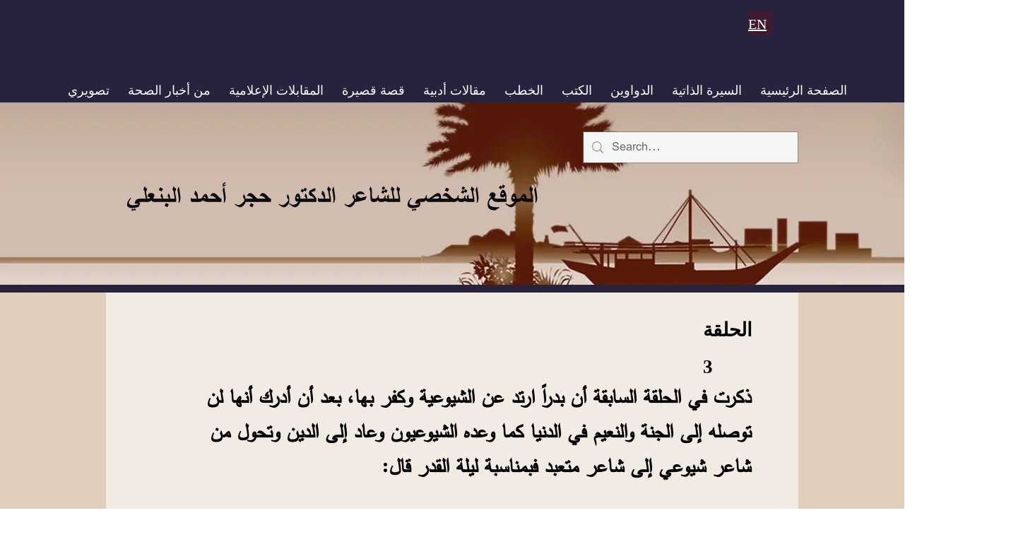

--- FILE ---
content_type: text/html; charset=UTF-8
request_url: https://en.drhajar.org/copy-of-alhlqh-2
body_size: 161608
content:
<!DOCTYPE html>
<html lang="en">
<head>
  
  <!-- SEO Tags -->
  <title>الحلقة 3 | Arabic</title>
  <link rel="canonical" href="https://en.drhajar.org/copy-of-alhlqh-2"/>
  <meta property="og:title" content="الحلقة 3 | Arabic"/>
  <meta property="og:url" content="https://en.drhajar.org/copy-of-alhlqh-2"/>
  <meta property="og:site_name" content="Arabic"/>
  <meta property="og:type" content="website"/>
  <link rel="alternate" href="https://www.drhajar.org/copy-of-alhlqh-2" hreflang="x-default"/>
  <link rel="alternate" href="https://en.drhajar.org/copy-of-alhlqh-2" hreflang="en-gb"/>
  <link rel="alternate" href="https://www.drhajar.org/copy-of-alhlqh-2" hreflang="ar-qa"/>
  <meta name="twitter:card" content="summary_large_image"/>
  <meta name="twitter:title" content="الحلقة 3 | Arabic"/>

  
  <meta charset='utf-8'>
  <meta name="viewport" content="width=device-width, initial-scale=1" id="wixDesktopViewport" />
  <meta http-equiv="X-UA-Compatible" content="IE=edge">
  <meta name="generator" content="Wix.com Website Builder"/>

  <link rel="icon" sizes="192x192" href="https://static.parastorage.com/client/pfavico.ico" type="image/x-icon"/>
  <link rel="shortcut icon" href="https://static.parastorage.com/client/pfavico.ico" type="image/x-icon"/>
  <link rel="apple-touch-icon" href="https://static.parastorage.com/client/pfavico.ico" type="image/x-icon"/>

  <!-- Safari Pinned Tab Icon -->
  <!-- <link rel="mask-icon" href="https://static.parastorage.com/client/pfavico.ico"> -->

  <!-- Origin trials -->
  


  <!-- Segmenter Polyfill -->
  <script>
    if (!window.Intl || !window.Intl.Segmenter) {
      (function() {
        var script = document.createElement('script');
        script.src = 'https://static.parastorage.com/unpkg/@formatjs/intl-segmenter@11.7.10/polyfill.iife.js';
        document.head.appendChild(script);
      })();
    }
  </script>

  <!-- Legacy Polyfills -->
  <script nomodule="" src="https://static.parastorage.com/unpkg/core-js-bundle@3.2.1/minified.js"></script>
  <script nomodule="" src="https://static.parastorage.com/unpkg/focus-within-polyfill@5.0.9/dist/focus-within-polyfill.js"></script>

  <!-- Performance API Polyfills -->
  <script>
  (function () {
    var noop = function noop() {};
    if ("performance" in window === false) {
      window.performance = {};
    }
    window.performance.mark = performance.mark || noop;
    window.performance.measure = performance.measure || noop;
    if ("now" in window.performance === false) {
      var nowOffset = Date.now();
      if (performance.timing && performance.timing.navigationStart) {
        nowOffset = performance.timing.navigationStart;
      }
      window.performance.now = function now() {
        return Date.now() - nowOffset;
      };
    }
  })();
  </script>

  <!-- Globals Definitions -->
  <script>
    (function () {
      var now = Date.now()
      window.initialTimestamps = {
        initialTimestamp: now,
        initialRequestTimestamp: Math.round(performance.timeOrigin ? performance.timeOrigin : now - performance.now())
      }

      window.thunderboltTag = "QA_READY"
      window.thunderboltVersion = "1.16819.0"
    })();
  </script>

  <!-- Essential Viewer Model -->
  <script type="application/json" id="wix-essential-viewer-model">{"fleetConfig":{"fleetName":"thunderbolt-seo-isolated-renderer","type":"Rollout","code":1},"mode":{"qa":false,"enableTestApi":false,"debug":false,"ssrIndicator":false,"ssrOnly":false,"siteAssetsFallback":"enable","versionIndicator":false},"componentsLibrariesTopology":[{"artifactId":"editor-elements","namespace":"wixui","url":"https:\/\/static.parastorage.com\/services\/editor-elements\/1.14873.0"},{"artifactId":"editor-elements","namespace":"dsgnsys","url":"https:\/\/static.parastorage.com\/services\/editor-elements\/1.14873.0"}],"siteFeaturesConfigs":{"sessionManager":{"isRunningInDifferentSiteContext":false}},"language":{"userLanguage":"en"},"siteAssets":{"clientTopology":{"mediaRootUrl":"https:\/\/static.wixstatic.com","scriptsUrl":"static.parastorage.com","staticMediaUrl":"https:\/\/static.wixstatic.com\/media","moduleRepoUrl":"https:\/\/static.parastorage.com\/unpkg","fileRepoUrl":"https:\/\/static.parastorage.com\/services","viewerAppsUrl":"https:\/\/viewer-apps.parastorage.com","viewerAssetsUrl":"https:\/\/viewer-assets.parastorage.com","siteAssetsUrl":"https:\/\/siteassets.parastorage.com","pageJsonServerUrls":["https:\/\/pages.parastorage.com","https:\/\/staticorigin.wixstatic.com","https:\/\/en.drhajar.org","https:\/\/fallback.wix.com\/wix-html-editor-pages-webapp\/page"],"pathOfTBModulesInFileRepoForFallback":"wix-thunderbolt\/dist\/"}},"siteFeatures":["accessibility","appMonitoring","assetsLoader","businessLogger","captcha","clickHandlerRegistrar","commonConfig","componentsLoader","componentsRegistry","consentPolicy","cookiesManager","cyclicTabbing","domSelectors","environmentWixCodeSdk","environment","locationWixCodeSdk","mpaNavigation","multilingual","navigationManager","navigationPhases","ooi","pages","panorama","renderer","reporter","router","scrollRestoration","seoWixCodeSdk","seo","sessionManager","siteMembersWixCodeSdk","siteMembers","siteScrollBlocker","siteWixCodeSdk","speculationRules","ssrCache","stores","structureApi","thunderboltInitializer","tpaCommons","translations","usedPlatformApis","warmupData","windowMessageRegistrar","windowWixCodeSdk","wixCustomElementComponent","wixEmbedsApi","componentsReact","platform"],"site":{"externalBaseUrl":"https:\/\/en.drhajar.org","isSEO":true},"media":{"staticMediaUrl":"https:\/\/static.wixstatic.com\/media","mediaRootUrl":"https:\/\/static.wixstatic.com\/","staticVideoUrl":"https:\/\/video.wixstatic.com\/"},"requestUrl":"https:\/\/en.drhajar.org\/copy-of-alhlqh-2","rollout":{"siteAssetsVersionsRollout":false,"isDACRollout":0,"isTBRollout":true},"commonConfig":{"brand":"wix","host":"VIEWER","bsi":"","consentPolicy":{},"consentPolicyHeader":{},"siteRevision":"2012","renderingFlow":"NONE","language":"en","locale":"en-gb"},"interactionSampleRatio":0.01,"dynamicModelUrl":"https:\/\/en.drhajar.org\/_api\/v2\/dynamicmodel","accessTokensUrl":"https:\/\/en.drhajar.org\/_api\/v1\/access-tokens","isExcludedFromSecurityExperiments":false,"experiments":{"specs.thunderbolt.hardenFetchAndXHR":true,"specs.thunderbolt.securityExperiments":true}}</script>
  <script>window.viewerModel = JSON.parse(document.getElementById('wix-essential-viewer-model').textContent)</script>

  <script>
    window.commonConfig = viewerModel.commonConfig
  </script>

  
  <!-- BEGIN handleAccessTokens bundle -->

  <script data-url="https://static.parastorage.com/services/wix-thunderbolt/dist/handleAccessTokens.inline.4f2f9a53.bundle.min.js">(()=>{"use strict";function e(e){let{context:o,property:r,value:n,enumerable:i=!0}=e,c=e.get,l=e.set;if(!r||void 0===n&&!c&&!l)return new Error("property and value are required");let a=o||globalThis,s=a?.[r],u={};if(void 0!==n)u.value=n;else{if(c){let e=t(c);e&&(u.get=e)}if(l){let e=t(l);e&&(u.set=e)}}let p={...u,enumerable:i||!1,configurable:!1};void 0!==n&&(p.writable=!1);try{Object.defineProperty(a,r,p)}catch(e){return e instanceof TypeError?s:e}return s}function t(e,t){return"function"==typeof e?e:!0===e?.async&&"function"==typeof e.func?t?async function(t){return e.func(t)}:async function(){return e.func()}:"function"==typeof e?.func?e.func:void 0}try{e({property:"strictDefine",value:e})}catch{}try{e({property:"defineStrictObject",value:r})}catch{}try{e({property:"defineStrictMethod",value:n})}catch{}var o=["toString","toLocaleString","valueOf","constructor","prototype"];function r(t){let{context:n,property:c,propertiesToExclude:l=[],skipPrototype:a=!1,hardenPrototypePropertiesToExclude:s=[]}=t;if(!c)return new Error("property is required");let u=(n||globalThis)[c],p={},f=i(n,c);u&&("object"==typeof u||"function"==typeof u)&&Reflect.ownKeys(u).forEach(t=>{if(!l.includes(t)&&!o.includes(t)){let o=i(u,t);if(o&&(o.writable||o.configurable)){let{value:r,get:n,set:i,enumerable:c=!1}=o,l={};void 0!==r?l.value=r:n?l.get=n:i&&(l.set=i);try{let o=e({context:u,property:t,...l,enumerable:c});p[t]=o}catch(e){if(!(e instanceof TypeError))throw e;try{p[t]=o.value||o.get||o.set}catch{}}}}});let d={originalObject:u,originalProperties:p};if(!a&&void 0!==u?.prototype){let e=r({context:u,property:"prototype",propertiesToExclude:s,skipPrototype:!0});e instanceof Error||(d.originalPrototype=e?.originalObject,d.originalPrototypeProperties=e?.originalProperties)}return e({context:n,property:c,value:u,enumerable:f?.enumerable}),d}function n(t,o){let r=(o||globalThis)[t],n=i(o||globalThis,t);return r&&n&&(n.writable||n.configurable)?(Object.freeze(r),e({context:globalThis,property:t,value:r})):r}function i(e,t){if(e&&t)try{return Reflect.getOwnPropertyDescriptor(e,t)}catch{return}}function c(e){if("string"!=typeof e)return e;try{return decodeURIComponent(e).toLowerCase().trim()}catch{return e.toLowerCase().trim()}}function l(e,t){let o="";if("string"==typeof e)o=e.split("=")[0]?.trim()||"";else{if(!e||"string"!=typeof e.name)return!1;o=e.name}return t.has(c(o)||"")}function a(e,t){let o;return o="string"==typeof e?e.split(";").map(e=>e.trim()).filter(e=>e.length>0):e||[],o.filter(e=>!l(e,t))}var s=null;function u(){return null===s&&(s=typeof Document>"u"?void 0:Object.getOwnPropertyDescriptor(Document.prototype,"cookie")),s}function p(t,o){if(!globalThis?.cookieStore)return;let r=globalThis.cookieStore.get.bind(globalThis.cookieStore),n=globalThis.cookieStore.getAll.bind(globalThis.cookieStore),i=globalThis.cookieStore.set.bind(globalThis.cookieStore),c=globalThis.cookieStore.delete.bind(globalThis.cookieStore);return e({context:globalThis.CookieStore.prototype,property:"get",value:async function(e){return l(("string"==typeof e?e:e.name)||"",t)?null:r.call(this,e)},enumerable:!0}),e({context:globalThis.CookieStore.prototype,property:"getAll",value:async function(){return a(await n.apply(this,Array.from(arguments)),t)},enumerable:!0}),e({context:globalThis.CookieStore.prototype,property:"set",value:async function(){let e=Array.from(arguments);if(!l(1===e.length?e[0].name:e[0],t))return i.apply(this,e);o&&console.warn(o)},enumerable:!0}),e({context:globalThis.CookieStore.prototype,property:"delete",value:async function(){let e=Array.from(arguments);if(!l(1===e.length?e[0].name:e[0],t))return c.apply(this,e)},enumerable:!0}),e({context:globalThis.cookieStore,property:"prototype",value:globalThis.CookieStore.prototype,enumerable:!1}),e({context:globalThis,property:"cookieStore",value:globalThis.cookieStore,enumerable:!0}),{get:r,getAll:n,set:i,delete:c}}var f=["TextEncoder","TextDecoder","XMLHttpRequestEventTarget","EventTarget","URL","JSON","Reflect","Object","Array","Map","Set","WeakMap","WeakSet","Promise","Symbol","Error"],d=["addEventListener","removeEventListener","dispatchEvent","encodeURI","encodeURIComponent","decodeURI","decodeURIComponent"];const y=(e,t)=>{try{const o=t?t.get.call(document):document.cookie;return o.split(";").map(e=>e.trim()).filter(t=>t?.startsWith(e))[0]?.split("=")[1]}catch(e){return""}},g=(e="",t="",o="/")=>`${e}=; ${t?`domain=${t};`:""} max-age=0; path=${o}; expires=Thu, 01 Jan 1970 00:00:01 GMT`;function m(){(function(){if("undefined"!=typeof window){const e=performance.getEntriesByType("navigation")[0];return"back_forward"===(e?.type||"")}return!1})()&&function(){const{counter:e}=function(){const e=b("getItem");if(e){const[t,o]=e.split("-"),r=o?parseInt(o,10):0;if(r>=3){const e=t?Number(t):0;if(Date.now()-e>6e4)return{counter:0}}return{counter:r}}return{counter:0}}();e<3?(!function(e=1){b("setItem",`${Date.now()}-${e}`)}(e+1),window.location.reload()):console.error("ATS: Max reload attempts reached")}()}function b(e,t){try{return sessionStorage[e]("reload",t||"")}catch(e){console.error("ATS: Error calling sessionStorage:",e)}}const h="client-session-bind",v="sec-fetch-unsupported",{experiments:w}=window.viewerModel,T=[h,"client-binding",v,"svSession","smSession","server-session-bind","wixSession2","wixSession3"].map(e=>e.toLowerCase()),{cookie:S}=function(t,o){let r=new Set(t);return e({context:document,property:"cookie",set:{func:e=>function(e,t,o,r){let n=u(),i=c(t.split(";")[0]||"")||"";[...o].every(e=>!i.startsWith(e.toLowerCase()))&&n?.set?n.set.call(e,t):r&&console.warn(r)}(document,e,r,o)},get:{func:()=>function(e,t){let o=u();if(!o?.get)throw new Error("Cookie descriptor or getter not available");return a(o.get.call(e),t).join("; ")}(document,r)},enumerable:!0}),{cookieStore:p(r,o),cookie:u()}}(T),k="tbReady",x="security_overrideGlobals",{experiments:E,siteFeaturesConfigs:C,accessTokensUrl:P}=window.viewerModel,R=P,M={},O=(()=>{const e=y(h,S);if(w["specs.thunderbolt.browserCacheReload"]){y(v,S)||e?b("removeItem"):m()}return(()=>{const e=g(h),t=g(h,location.hostname);S.set.call(document,e),S.set.call(document,t)})(),e})();O&&(M["client-binding"]=O);const D=fetch;addEventListener(k,function e(t){const{logger:o}=t.detail;try{window.tb.init({fetch:D,fetchHeaders:M})}catch(e){const t=new Error("TB003");o.meter(`${x}_${t.message}`,{paramsOverrides:{errorType:x,eventString:t.message}}),window?.viewerModel?.mode.debug&&console.error(e)}finally{removeEventListener(k,e)}}),E["specs.thunderbolt.hardenFetchAndXHR"]||(window.fetchDynamicModel=()=>C.sessionManager.isRunningInDifferentSiteContext?Promise.resolve({}):fetch(R,{credentials:"same-origin",headers:M}).then(function(e){if(!e.ok)throw new Error(`[${e.status}]${e.statusText}`);return e.json()}),window.dynamicModelPromise=window.fetchDynamicModel())})();
//# sourceMappingURL=https://static.parastorage.com/services/wix-thunderbolt/dist/handleAccessTokens.inline.4f2f9a53.bundle.min.js.map</script>

<!-- END handleAccessTokens bundle -->

<!-- BEGIN overrideGlobals bundle -->

<script data-url="https://static.parastorage.com/services/wix-thunderbolt/dist/overrideGlobals.inline.ec13bfcf.bundle.min.js">(()=>{"use strict";function e(e){let{context:r,property:o,value:n,enumerable:i=!0}=e,c=e.get,a=e.set;if(!o||void 0===n&&!c&&!a)return new Error("property and value are required");let l=r||globalThis,u=l?.[o],s={};if(void 0!==n)s.value=n;else{if(c){let e=t(c);e&&(s.get=e)}if(a){let e=t(a);e&&(s.set=e)}}let p={...s,enumerable:i||!1,configurable:!1};void 0!==n&&(p.writable=!1);try{Object.defineProperty(l,o,p)}catch(e){return e instanceof TypeError?u:e}return u}function t(e,t){return"function"==typeof e?e:!0===e?.async&&"function"==typeof e.func?t?async function(t){return e.func(t)}:async function(){return e.func()}:"function"==typeof e?.func?e.func:void 0}try{e({property:"strictDefine",value:e})}catch{}try{e({property:"defineStrictObject",value:o})}catch{}try{e({property:"defineStrictMethod",value:n})}catch{}var r=["toString","toLocaleString","valueOf","constructor","prototype"];function o(t){let{context:n,property:c,propertiesToExclude:a=[],skipPrototype:l=!1,hardenPrototypePropertiesToExclude:u=[]}=t;if(!c)return new Error("property is required");let s=(n||globalThis)[c],p={},f=i(n,c);s&&("object"==typeof s||"function"==typeof s)&&Reflect.ownKeys(s).forEach(t=>{if(!a.includes(t)&&!r.includes(t)){let r=i(s,t);if(r&&(r.writable||r.configurable)){let{value:o,get:n,set:i,enumerable:c=!1}=r,a={};void 0!==o?a.value=o:n?a.get=n:i&&(a.set=i);try{let r=e({context:s,property:t,...a,enumerable:c});p[t]=r}catch(e){if(!(e instanceof TypeError))throw e;try{p[t]=r.value||r.get||r.set}catch{}}}}});let d={originalObject:s,originalProperties:p};if(!l&&void 0!==s?.prototype){let e=o({context:s,property:"prototype",propertiesToExclude:u,skipPrototype:!0});e instanceof Error||(d.originalPrototype=e?.originalObject,d.originalPrototypeProperties=e?.originalProperties)}return e({context:n,property:c,value:s,enumerable:f?.enumerable}),d}function n(t,r){let o=(r||globalThis)[t],n=i(r||globalThis,t);return o&&n&&(n.writable||n.configurable)?(Object.freeze(o),e({context:globalThis,property:t,value:o})):o}function i(e,t){if(e&&t)try{return Reflect.getOwnPropertyDescriptor(e,t)}catch{return}}function c(e){if("string"!=typeof e)return e;try{return decodeURIComponent(e).toLowerCase().trim()}catch{return e.toLowerCase().trim()}}function a(e,t){return e instanceof Headers?e.forEach((r,o)=>{l(o,t)||e.delete(o)}):Object.keys(e).forEach(r=>{l(r,t)||delete e[r]}),e}function l(e,t){return!t.has(c(e)||"")}function u(e,t){let r=!0,o=function(e){let t,r;if(globalThis.Request&&e instanceof Request)t=e.url;else{if("function"!=typeof e?.toString)throw new Error("Unsupported type for url");t=e.toString()}try{return new URL(t).pathname}catch{return r=t.replace(/#.+/gi,"").split("?").shift(),r.startsWith("/")?r:`/${r}`}}(e),n=c(o);return n&&t.some(e=>n.includes(e))&&(r=!1),r}function s(t,r,o){let n=fetch,i=XMLHttpRequest,c=new Set(r);function s(){let e=new i,r=e.open,n=e.setRequestHeader;return e.open=function(){let n=Array.from(arguments),i=n[1];if(n.length<2||u(i,t))return r.apply(e,n);throw new Error(o||`Request not allowed for path ${i}`)},e.setRequestHeader=function(t,r){l(decodeURIComponent(t),c)&&n.call(e,t,r)},e}return e({property:"fetch",value:function(){let e=function(e,t){return globalThis.Request&&e[0]instanceof Request&&e[0]?.headers?a(e[0].headers,t):e[1]?.headers&&a(e[1].headers,t),e}(arguments,c);return u(arguments[0],t)?n.apply(globalThis,Array.from(e)):new Promise((e,t)=>{t(new Error(o||`Request not allowed for path ${arguments[0]}`))})},enumerable:!0}),e({property:"XMLHttpRequest",value:s,enumerable:!0}),Object.keys(i).forEach(e=>{s[e]=i[e]}),{fetch:n,XMLHttpRequest:i}}var p=["TextEncoder","TextDecoder","XMLHttpRequestEventTarget","EventTarget","URL","JSON","Reflect","Object","Array","Map","Set","WeakMap","WeakSet","Promise","Symbol","Error"],f=["addEventListener","removeEventListener","dispatchEvent","encodeURI","encodeURIComponent","decodeURI","decodeURIComponent"];const d=function(){let t=globalThis.open,r=document.open;function o(e,r,o){let n="string"!=typeof e,i=t.call(window,e,r,o);return n||e&&function(e){return e.startsWith("//")&&/(?:[a-z0-9](?:[a-z0-9-]{0,61}[a-z0-9])?\.)+[a-z0-9][a-z0-9-]{0,61}[a-z0-9]/g.test(`${location.protocol}:${e}`)&&(e=`${location.protocol}${e}`),!e.startsWith("http")||new URL(e).hostname===location.hostname}(e)?{}:i}return e({property:"open",value:o,context:globalThis,enumerable:!0}),e({property:"open",value:function(e,t,n){return e?o(e,t,n):r.call(document,e||"",t||"",n||"")},context:document,enumerable:!0}),{open:t,documentOpen:r}},y=function(){let t=document.createElement,r=Element.prototype.setAttribute,o=Element.prototype.setAttributeNS;return e({property:"createElement",context:document,value:function(n,i){let a=t.call(document,n,i);if("iframe"===c(n)){e({property:"srcdoc",context:a,get:()=>"",set:()=>{console.warn("`srcdoc` is not allowed in iframe elements.")}});let t=function(e,t){"srcdoc"!==e.toLowerCase()?r.call(a,e,t):console.warn("`srcdoc` attribute is not allowed to be set.")},n=function(e,t,r){"srcdoc"!==t.toLowerCase()?o.call(a,e,t,r):console.warn("`srcdoc` attribute is not allowed to be set.")};a.setAttribute=t,a.setAttributeNS=n}return a},enumerable:!0}),{createElement:t,setAttribute:r,setAttributeNS:o}},m=["client-binding"],b=["/_api/v1/access-tokens","/_api/v2/dynamicmodel","/_api/one-app-session-web/v3/businesses"],h=function(){let t=setTimeout,r=setInterval;return o("setTimeout",0,globalThis),o("setInterval",0,globalThis),{setTimeout:t,setInterval:r};function o(t,r,o){let n=o||globalThis,i=n[t];if(!i||"function"!=typeof i)throw new Error(`Function ${t} not found or is not a function`);e({property:t,value:function(){let e=Array.from(arguments);if("string"!=typeof e[r])return i.apply(n,e);console.warn(`Calling ${t} with a String Argument at index ${r} is not allowed`)},context:o,enumerable:!0})}},v=function(){if(navigator&&"serviceWorker"in navigator){let t=navigator.serviceWorker.register;return e({context:navigator.serviceWorker,property:"register",value:function(){console.log("Service worker registration is not allowed")},enumerable:!0}),{register:t}}return{}};performance.mark("overrideGlobals started");const{isExcludedFromSecurityExperiments:g,experiments:w}=window.viewerModel,E=!g&&w["specs.thunderbolt.securityExperiments"];try{d(),E&&y(),w["specs.thunderbolt.hardenFetchAndXHR"]&&E&&s(b,m),v(),(e=>{let t=[],r=[];r=r.concat(["TextEncoder","TextDecoder"]),e&&(r=r.concat(["XMLHttpRequestEventTarget","EventTarget"])),r=r.concat(["URL","JSON"]),e&&(t=t.concat(["addEventListener","removeEventListener"])),t=t.concat(["encodeURI","encodeURIComponent","decodeURI","decodeURIComponent"]),r=r.concat(["String","Number"]),e&&r.push("Object"),r=r.concat(["Reflect"]),t.forEach(e=>{n(e),["addEventListener","removeEventListener"].includes(e)&&n(e,document)}),r.forEach(e=>{o({property:e})})})(E),E&&h()}catch(e){window?.viewerModel?.mode.debug&&console.error(e);const t=new Error("TB006");window.fedops?.reportError(t,"security_overrideGlobals"),window.Sentry?window.Sentry.captureException(t):globalThis.defineStrictProperty("sentryBuffer",[t],window,!1)}performance.mark("overrideGlobals ended")})();
//# sourceMappingURL=https://static.parastorage.com/services/wix-thunderbolt/dist/overrideGlobals.inline.ec13bfcf.bundle.min.js.map</script>

<!-- END overrideGlobals bundle -->


  
  <script>
    window.commonConfig = viewerModel.commonConfig

	
  </script>

  <!-- Initial CSS -->
  <style data-url="https://static.parastorage.com/services/wix-thunderbolt/dist/main.46d95940.min.css">@keyframes slide-horizontal-new{0%{transform:translateX(100%)}}@keyframes slide-horizontal-old{80%{opacity:1}to{opacity:0;transform:translateX(-100%)}}@keyframes slide-vertical-new{0%{transform:translateY(-100%)}}@keyframes slide-vertical-old{80%{opacity:1}to{opacity:0;transform:translateY(100%)}}@keyframes out-in-new{0%{opacity:0}}@keyframes out-in-old{to{opacity:0}}:root:active-view-transition{view-transition-name:none}::view-transition{pointer-events:none}:root:active-view-transition #SITE_HEADER{view-transition-name:header-group}:root:active-view-transition #WIX_ADS{view-transition-name:wix-ads-group}:root:active-view-transition #SITE_FOOTER{view-transition-name:footer-group}:root:active-view-transition::view-transition-new(page-group),:root:active-view-transition::view-transition-old(page-group){animation-duration:.6s;cursor:wait;pointer-events:all}:root:active-view-transition-type(SlideHorizontal)::view-transition-old(page-group){animation:slide-horizontal-old .6s cubic-bezier(.83,0,.17,1) forwards;mix-blend-mode:normal}:root:active-view-transition-type(SlideHorizontal)::view-transition-new(page-group){animation:slide-horizontal-new .6s cubic-bezier(.83,0,.17,1) backwards;mix-blend-mode:normal}:root:active-view-transition-type(SlideVertical)::view-transition-old(page-group){animation:slide-vertical-old .6s cubic-bezier(.83,0,.17,1) forwards;mix-blend-mode:normal}:root:active-view-transition-type(SlideVertical)::view-transition-new(page-group){animation:slide-vertical-new .6s cubic-bezier(.83,0,.17,1) backwards;mix-blend-mode:normal}:root:active-view-transition-type(OutIn)::view-transition-old(page-group){animation:out-in-old .35s cubic-bezier(.22,1,.36,1) forwards}:root:active-view-transition-type(OutIn)::view-transition-new(page-group){animation:out-in-new .35s cubic-bezier(.64,0,.78,0) .35s backwards}@media(prefers-reduced-motion:reduce){::view-transition-group(*),::view-transition-new(*),::view-transition-old(*){animation:none!important}}body,html{background:transparent;border:0;margin:0;outline:0;padding:0;vertical-align:baseline}body{--scrollbar-width:0px;font-family:Arial,Helvetica,sans-serif;font-size:10px}body,html{height:100%}body{overflow-x:auto;overflow-y:scroll}body:not(.responsive) #site-root{min-width:var(--site-width);width:100%}body:not([data-js-loaded]) [data-hide-prejs]{visibility:hidden}interact-element{display:contents}#SITE_CONTAINER{position:relative}:root{--one-unit:1vw;--section-max-width:9999px;--spx-stopper-max:9999px;--spx-stopper-min:0px;--browser-zoom:1}@supports(-webkit-appearance:none) and (stroke-color:transparent){:root{--safari-sticky-fix:opacity;--experimental-safari-sticky-fix:translateZ(0)}}@supports(container-type:inline-size){:root{--one-unit:1cqw}}[id^=oldHoverBox-]{mix-blend-mode:plus-lighter;transition:opacity .5s ease,visibility .5s ease}[data-mesh-id$=inlineContent-gridContainer]:has(>[id^=oldHoverBox-]){isolation:isolate}</style>
<style data-url="https://static.parastorage.com/services/wix-thunderbolt/dist/main.renderer.25146d00.min.css">a,abbr,acronym,address,applet,b,big,blockquote,button,caption,center,cite,code,dd,del,dfn,div,dl,dt,em,fieldset,font,footer,form,h1,h2,h3,h4,h5,h6,header,i,iframe,img,ins,kbd,label,legend,li,nav,object,ol,p,pre,q,s,samp,section,small,span,strike,strong,sub,sup,table,tbody,td,tfoot,th,thead,title,tr,tt,u,ul,var{background:transparent;border:0;margin:0;outline:0;padding:0;vertical-align:baseline}input,select,textarea{box-sizing:border-box;font-family:Helvetica,Arial,sans-serif}ol,ul{list-style:none}blockquote,q{quotes:none}ins{text-decoration:none}del{text-decoration:line-through}table{border-collapse:collapse;border-spacing:0}a{cursor:pointer;text-decoration:none}.testStyles{overflow-y:hidden}.reset-button{-webkit-appearance:none;background:none;border:0;color:inherit;font:inherit;line-height:normal;outline:0;overflow:visible;padding:0;-webkit-user-select:none;-moz-user-select:none;-ms-user-select:none}:focus{outline:none}body.device-mobile-optimized:not(.disable-site-overflow){overflow-x:hidden;overflow-y:scroll}body.device-mobile-optimized:not(.responsive) #SITE_CONTAINER{margin-left:auto;margin-right:auto;overflow-x:visible;position:relative;width:320px}body.device-mobile-optimized:not(.responsive):not(.blockSiteScrolling) #SITE_CONTAINER{margin-top:0}body.device-mobile-optimized>*{max-width:100%!important}body.device-mobile-optimized #site-root{overflow-x:hidden;overflow-y:hidden}@supports(overflow:clip){body.device-mobile-optimized #site-root{overflow-x:clip;overflow-y:clip}}body.device-mobile-non-optimized #SITE_CONTAINER #site-root{overflow-x:clip;overflow-y:clip}body.device-mobile-non-optimized.fullScreenMode{background-color:#5f6360}body.device-mobile-non-optimized.fullScreenMode #MOBILE_ACTIONS_MENU,body.device-mobile-non-optimized.fullScreenMode #SITE_BACKGROUND,body.device-mobile-non-optimized.fullScreenMode #site-root,body.fullScreenMode #WIX_ADS{visibility:hidden}body.fullScreenMode{overflow-x:hidden!important;overflow-y:hidden!important}body.fullScreenMode.device-mobile-optimized #TINY_MENU{opacity:0;pointer-events:none}body.fullScreenMode-scrollable.device-mobile-optimized{overflow-x:hidden!important;overflow-y:auto!important}body.fullScreenMode-scrollable.device-mobile-optimized #masterPage,body.fullScreenMode-scrollable.device-mobile-optimized #site-root{overflow-x:hidden!important;overflow-y:hidden!important}body.fullScreenMode-scrollable.device-mobile-optimized #SITE_BACKGROUND,body.fullScreenMode-scrollable.device-mobile-optimized #masterPage{height:auto!important}body.fullScreenMode-scrollable.device-mobile-optimized #masterPage.mesh-layout{height:0!important}body.blockSiteScrolling,body.siteScrollingBlocked{position:fixed;width:100%}body.siteScrollingBlockedIOSFix{overflow:hidden!important}body.blockSiteScrolling #SITE_CONTAINER{margin-top:calc(var(--blocked-site-scroll-margin-top)*-1)}#site-root{margin:0 auto;min-height:100%;position:relative;top:var(--wix-ads-height)}#site-root img:not([src]){visibility:hidden}#site-root svg img:not([src]){visibility:visible}.auto-generated-link{color:inherit}#SCROLL_TO_BOTTOM,#SCROLL_TO_TOP{height:0}.has-click-trigger{cursor:pointer}.fullScreenOverlay{bottom:0;display:flex;justify-content:center;left:0;overflow-y:hidden;position:fixed;right:0;top:-60px;z-index:1005}.fullScreenOverlay>.fullScreenOverlayContent{bottom:0;left:0;margin:0 auto;overflow:hidden;position:absolute;right:0;top:60px;transform:translateZ(0)}[data-mesh-id$=centeredContent],[data-mesh-id$=form],[data-mesh-id$=inlineContent]{pointer-events:none;position:relative}[data-mesh-id$=-gridWrapper],[data-mesh-id$=-rotated-wrapper]{pointer-events:none}[data-mesh-id$=-gridContainer]>*,[data-mesh-id$=-rotated-wrapper]>*,[data-mesh-id$=inlineContent]>:not([data-mesh-id$=-gridContainer]){pointer-events:auto}.device-mobile-optimized #masterPage.mesh-layout #SOSP_CONTAINER_CUSTOM_ID{grid-area:2/1/3/2;-ms-grid-row:2;position:relative}#masterPage.mesh-layout{-ms-grid-rows:max-content max-content min-content max-content;-ms-grid-columns:100%;align-items:start;display:-ms-grid;display:grid;grid-template-columns:100%;grid-template-rows:max-content max-content min-content max-content;justify-content:stretch}#masterPage.mesh-layout #PAGES_CONTAINER,#masterPage.mesh-layout #SITE_FOOTER-placeholder,#masterPage.mesh-layout #SITE_FOOTER_WRAPPER,#masterPage.mesh-layout #SITE_HEADER-placeholder,#masterPage.mesh-layout #SITE_HEADER_WRAPPER,#masterPage.mesh-layout #SOSP_CONTAINER_CUSTOM_ID[data-state~=mobileView],#masterPage.mesh-layout #soapAfterPagesContainer,#masterPage.mesh-layout #soapBeforePagesContainer{-ms-grid-row-align:start;-ms-grid-column-align:start;-ms-grid-column:1}#masterPage.mesh-layout #SITE_HEADER-placeholder,#masterPage.mesh-layout #SITE_HEADER_WRAPPER{grid-area:1/1/2/2;-ms-grid-row:1}#masterPage.mesh-layout #PAGES_CONTAINER,#masterPage.mesh-layout #soapAfterPagesContainer,#masterPage.mesh-layout #soapBeforePagesContainer{grid-area:3/1/4/2;-ms-grid-row:3}#masterPage.mesh-layout #soapAfterPagesContainer,#masterPage.mesh-layout #soapBeforePagesContainer{width:100%}#masterPage.mesh-layout #PAGES_CONTAINER{align-self:stretch}#masterPage.mesh-layout main#PAGES_CONTAINER{display:block}#masterPage.mesh-layout #SITE_FOOTER-placeholder,#masterPage.mesh-layout #SITE_FOOTER_WRAPPER{grid-area:4/1/5/2;-ms-grid-row:4}#masterPage.mesh-layout #SITE_PAGES,#masterPage.mesh-layout [data-mesh-id=PAGES_CONTAINERcenteredContent],#masterPage.mesh-layout [data-mesh-id=PAGES_CONTAINERinlineContent]{height:100%}#masterPage.mesh-layout.desktop>*{width:100%}#masterPage.mesh-layout #PAGES_CONTAINER,#masterPage.mesh-layout #SITE_FOOTER,#masterPage.mesh-layout #SITE_FOOTER_WRAPPER,#masterPage.mesh-layout #SITE_HEADER,#masterPage.mesh-layout #SITE_HEADER_WRAPPER,#masterPage.mesh-layout #SITE_PAGES,#masterPage.mesh-layout #masterPageinlineContent{position:relative}#masterPage.mesh-layout #SITE_HEADER{grid-area:1/1/2/2}#masterPage.mesh-layout #SITE_FOOTER{grid-area:4/1/5/2}#masterPage.mesh-layout.overflow-x-clip #SITE_FOOTER,#masterPage.mesh-layout.overflow-x-clip #SITE_HEADER{overflow-x:clip}[data-z-counter]{z-index:0}[data-z-counter="0"]{z-index:auto}.wixSiteProperties{-webkit-font-smoothing:antialiased;-moz-osx-font-smoothing:grayscale}:root{--wst-button-color-fill-primary:rgb(var(--color_48));--wst-button-color-border-primary:rgb(var(--color_49));--wst-button-color-text-primary:rgb(var(--color_50));--wst-button-color-fill-primary-hover:rgb(var(--color_51));--wst-button-color-border-primary-hover:rgb(var(--color_52));--wst-button-color-text-primary-hover:rgb(var(--color_53));--wst-button-color-fill-primary-disabled:rgb(var(--color_54));--wst-button-color-border-primary-disabled:rgb(var(--color_55));--wst-button-color-text-primary-disabled:rgb(var(--color_56));--wst-button-color-fill-secondary:rgb(var(--color_57));--wst-button-color-border-secondary:rgb(var(--color_58));--wst-button-color-text-secondary:rgb(var(--color_59));--wst-button-color-fill-secondary-hover:rgb(var(--color_60));--wst-button-color-border-secondary-hover:rgb(var(--color_61));--wst-button-color-text-secondary-hover:rgb(var(--color_62));--wst-button-color-fill-secondary-disabled:rgb(var(--color_63));--wst-button-color-border-secondary-disabled:rgb(var(--color_64));--wst-button-color-text-secondary-disabled:rgb(var(--color_65));--wst-color-fill-base-1:rgb(var(--color_36));--wst-color-fill-base-2:rgb(var(--color_37));--wst-color-fill-base-shade-1:rgb(var(--color_38));--wst-color-fill-base-shade-2:rgb(var(--color_39));--wst-color-fill-base-shade-3:rgb(var(--color_40));--wst-color-fill-accent-1:rgb(var(--color_41));--wst-color-fill-accent-2:rgb(var(--color_42));--wst-color-fill-accent-3:rgb(var(--color_43));--wst-color-fill-accent-4:rgb(var(--color_44));--wst-color-fill-background-primary:rgb(var(--color_11));--wst-color-fill-background-secondary:rgb(var(--color_12));--wst-color-text-primary:rgb(var(--color_15));--wst-color-text-secondary:rgb(var(--color_14));--wst-color-action:rgb(var(--color_18));--wst-color-disabled:rgb(var(--color_39));--wst-color-title:rgb(var(--color_45));--wst-color-subtitle:rgb(var(--color_46));--wst-color-line:rgb(var(--color_47));--wst-font-style-h2:var(--font_2);--wst-font-style-h3:var(--font_3);--wst-font-style-h4:var(--font_4);--wst-font-style-h5:var(--font_5);--wst-font-style-h6:var(--font_6);--wst-font-style-body-large:var(--font_7);--wst-font-style-body-medium:var(--font_8);--wst-font-style-body-small:var(--font_9);--wst-font-style-body-x-small:var(--font_10);--wst-color-custom-1:rgb(var(--color_13));--wst-color-custom-2:rgb(var(--color_16));--wst-color-custom-3:rgb(var(--color_17));--wst-color-custom-4:rgb(var(--color_19));--wst-color-custom-5:rgb(var(--color_20));--wst-color-custom-6:rgb(var(--color_21));--wst-color-custom-7:rgb(var(--color_22));--wst-color-custom-8:rgb(var(--color_23));--wst-color-custom-9:rgb(var(--color_24));--wst-color-custom-10:rgb(var(--color_25));--wst-color-custom-11:rgb(var(--color_26));--wst-color-custom-12:rgb(var(--color_27));--wst-color-custom-13:rgb(var(--color_28));--wst-color-custom-14:rgb(var(--color_29));--wst-color-custom-15:rgb(var(--color_30));--wst-color-custom-16:rgb(var(--color_31));--wst-color-custom-17:rgb(var(--color_32));--wst-color-custom-18:rgb(var(--color_33));--wst-color-custom-19:rgb(var(--color_34));--wst-color-custom-20:rgb(var(--color_35))}.wix-presets-wrapper{display:contents}</style>

  <meta name="format-detection" content="telephone=no">
  <meta name="skype_toolbar" content="skype_toolbar_parser_compatible">
  
  

  

  

  <!-- head performance data start -->
  
  <!-- head performance data end -->
  

    


    
<style data-href="https://static.parastorage.com/services/editor-elements-library/dist/thunderbolt/rb_wixui.thunderbolt_bootstrap.a1b00b19.min.css">.cwL6XW{cursor:pointer}.sNF2R0{opacity:0}.hLoBV3{transition:opacity var(--transition-duration) cubic-bezier(.37,0,.63,1)}.Rdf41z,.hLoBV3{opacity:1}.ftlZWo{transition:opacity var(--transition-duration) cubic-bezier(.37,0,.63,1)}.ATGlOr,.ftlZWo{opacity:0}.KQSXD0{transition:opacity var(--transition-duration) cubic-bezier(.64,0,.78,0)}.KQSXD0,.pagQKE{opacity:1}._6zG5H{opacity:0;transition:opacity var(--transition-duration) cubic-bezier(.22,1,.36,1)}.BB49uC{transform:translateX(100%)}.j9xE1V{transition:transform var(--transition-duration) cubic-bezier(.87,0,.13,1)}.ICs7Rs,.j9xE1V{transform:translateX(0)}.DxijZJ{transition:transform var(--transition-duration) cubic-bezier(.87,0,.13,1)}.B5kjYq,.DxijZJ{transform:translateX(-100%)}.cJijIV{transition:transform var(--transition-duration) cubic-bezier(.87,0,.13,1)}.cJijIV,.hOxaWM{transform:translateX(0)}.T9p3fN{transform:translateX(100%);transition:transform var(--transition-duration) cubic-bezier(.87,0,.13,1)}.qDxYJm{transform:translateY(100%)}.aA9V0P{transition:transform var(--transition-duration) cubic-bezier(.87,0,.13,1)}.YPXPAS,.aA9V0P{transform:translateY(0)}.Xf2zsA{transition:transform var(--transition-duration) cubic-bezier(.87,0,.13,1)}.Xf2zsA,.y7Kt7s{transform:translateY(-100%)}.EeUgMu{transition:transform var(--transition-duration) cubic-bezier(.87,0,.13,1)}.EeUgMu,.fdHrtm{transform:translateY(0)}.WIFaG4{transform:translateY(100%);transition:transform var(--transition-duration) cubic-bezier(.87,0,.13,1)}body:not(.responsive) .JsJXaX{overflow-x:clip}:root:active-view-transition .JsJXaX{view-transition-name:page-group}.AnQkDU{display:grid;grid-template-columns:1fr;grid-template-rows:1fr;height:100%}.AnQkDU>div{align-self:stretch!important;grid-area:1/1/2/2;justify-self:stretch!important}.StylableButton2545352419__root{-archetype:box;border:none;box-sizing:border-box;cursor:pointer;display:block;height:100%;min-height:10px;min-width:10px;padding:0;touch-action:manipulation;width:100%}.StylableButton2545352419__root[disabled]{pointer-events:none}.StylableButton2545352419__root:not(:hover):not([disabled]).StylableButton2545352419--hasBackgroundColor{background-color:var(--corvid-background-color)!important}.StylableButton2545352419__root:hover:not([disabled]).StylableButton2545352419--hasHoverBackgroundColor{background-color:var(--corvid-hover-background-color)!important}.StylableButton2545352419__root:not(:hover)[disabled].StylableButton2545352419--hasDisabledBackgroundColor{background-color:var(--corvid-disabled-background-color)!important}.StylableButton2545352419__root:not(:hover):not([disabled]).StylableButton2545352419--hasBorderColor{border-color:var(--corvid-border-color)!important}.StylableButton2545352419__root:hover:not([disabled]).StylableButton2545352419--hasHoverBorderColor{border-color:var(--corvid-hover-border-color)!important}.StylableButton2545352419__root:not(:hover)[disabled].StylableButton2545352419--hasDisabledBorderColor{border-color:var(--corvid-disabled-border-color)!important}.StylableButton2545352419__root.StylableButton2545352419--hasBorderRadius{border-radius:var(--corvid-border-radius)!important}.StylableButton2545352419__root.StylableButton2545352419--hasBorderWidth{border-width:var(--corvid-border-width)!important}.StylableButton2545352419__root:not(:hover):not([disabled]).StylableButton2545352419--hasColor,.StylableButton2545352419__root:not(:hover):not([disabled]).StylableButton2545352419--hasColor .StylableButton2545352419__label{color:var(--corvid-color)!important}.StylableButton2545352419__root:hover:not([disabled]).StylableButton2545352419--hasHoverColor,.StylableButton2545352419__root:hover:not([disabled]).StylableButton2545352419--hasHoverColor .StylableButton2545352419__label{color:var(--corvid-hover-color)!important}.StylableButton2545352419__root:not(:hover)[disabled].StylableButton2545352419--hasDisabledColor,.StylableButton2545352419__root:not(:hover)[disabled].StylableButton2545352419--hasDisabledColor .StylableButton2545352419__label{color:var(--corvid-disabled-color)!important}.StylableButton2545352419__link{-archetype:box;box-sizing:border-box;color:#000;text-decoration:none}.StylableButton2545352419__container{align-items:center;display:flex;flex-basis:auto;flex-direction:row;flex-grow:1;height:100%;justify-content:center;overflow:hidden;transition:all .2s ease,visibility 0s;width:100%}.StylableButton2545352419__label{-archetype:text;-controller-part-type:LayoutChildDisplayDropdown,LayoutFlexChildSpacing(first);max-width:100%;min-width:1.8em;overflow:hidden;text-align:center;text-overflow:ellipsis;transition:inherit;white-space:nowrap}.StylableButton2545352419__root.StylableButton2545352419--isMaxContent .StylableButton2545352419__label{text-overflow:unset}.StylableButton2545352419__root.StylableButton2545352419--isWrapText .StylableButton2545352419__label{min-width:10px;overflow-wrap:break-word;white-space:break-spaces;word-break:break-word}.StylableButton2545352419__icon{-archetype:icon;-controller-part-type:LayoutChildDisplayDropdown,LayoutFlexChildSpacing(last);flex-shrink:0;height:50px;min-width:1px;transition:inherit}.StylableButton2545352419__icon.StylableButton2545352419--override{display:block!important}.StylableButton2545352419__icon svg,.StylableButton2545352419__icon>span{display:flex;height:inherit;width:inherit}.StylableButton2545352419__root:not(:hover):not([disalbed]).StylableButton2545352419--hasIconColor .StylableButton2545352419__icon svg{fill:var(--corvid-icon-color)!important;stroke:var(--corvid-icon-color)!important}.StylableButton2545352419__root:hover:not([disabled]).StylableButton2545352419--hasHoverIconColor .StylableButton2545352419__icon svg{fill:var(--corvid-hover-icon-color)!important;stroke:var(--corvid-hover-icon-color)!important}.StylableButton2545352419__root:not(:hover)[disabled].StylableButton2545352419--hasDisabledIconColor .StylableButton2545352419__icon svg{fill:var(--corvid-disabled-icon-color)!important;stroke:var(--corvid-disabled-icon-color)!important}.aeyn4z{bottom:0;left:0;position:absolute;right:0;top:0}.qQrFOK{cursor:pointer}.VDJedC{-webkit-tap-highlight-color:rgba(0,0,0,0);fill:var(--corvid-fill-color,var(--fill));fill-opacity:var(--fill-opacity);stroke:var(--corvid-stroke-color,var(--stroke));stroke-opacity:var(--stroke-opacity);stroke-width:var(--stroke-width);filter:var(--drop-shadow,none);opacity:var(--opacity);transform:var(--flip)}.VDJedC,.VDJedC svg{bottom:0;left:0;position:absolute;right:0;top:0}.VDJedC svg{height:var(--svg-calculated-height,100%);margin:auto;padding:var(--svg-calculated-padding,0);width:var(--svg-calculated-width,100%)}.VDJedC svg:not([data-type=ugc]){overflow:visible}.l4CAhn *{vector-effect:non-scaling-stroke}.Z_l5lU{-webkit-text-size-adjust:100%;-moz-text-size-adjust:100%;text-size-adjust:100%}ol.font_100,ul.font_100{color:#080808;font-family:"Arial, Helvetica, sans-serif",serif;font-size:10px;font-style:normal;font-variant:normal;font-weight:400;letter-spacing:normal;line-height:normal;margin:0;text-decoration:none}ol.font_100 li,ul.font_100 li{margin-bottom:12px}ol.wix-list-text-align,ul.wix-list-text-align{list-style-position:inside}ol.wix-list-text-align h1,ol.wix-list-text-align h2,ol.wix-list-text-align h3,ol.wix-list-text-align h4,ol.wix-list-text-align h5,ol.wix-list-text-align h6,ol.wix-list-text-align p,ul.wix-list-text-align h1,ul.wix-list-text-align h2,ul.wix-list-text-align h3,ul.wix-list-text-align h4,ul.wix-list-text-align h5,ul.wix-list-text-align h6,ul.wix-list-text-align p{display:inline}.HQSswv{cursor:pointer}.yi6otz{clip:rect(0 0 0 0);border:0;height:1px;margin:-1px;overflow:hidden;padding:0;position:absolute;width:1px}.zQ9jDz [data-attr-richtext-marker=true]{display:block}.zQ9jDz [data-attr-richtext-marker=true] table{border-collapse:collapse;margin:15px 0;width:100%}.zQ9jDz [data-attr-richtext-marker=true] table td{padding:12px;position:relative}.zQ9jDz [data-attr-richtext-marker=true] table td:after{border-bottom:1px solid currentColor;border-left:1px solid currentColor;bottom:0;content:"";left:0;opacity:.2;position:absolute;right:0;top:0}.zQ9jDz [data-attr-richtext-marker=true] table tr td:last-child:after{border-right:1px solid currentColor}.zQ9jDz [data-attr-richtext-marker=true] table tr:first-child td:after{border-top:1px solid currentColor}@supports(-webkit-appearance:none) and (stroke-color:transparent){.qvSjx3>*>:first-child{vertical-align:top}}@supports(-webkit-touch-callout:none){.qvSjx3>*>:first-child{vertical-align:top}}.LkZBpT :is(p,h1,h2,h3,h4,h5,h6,ul,ol,span[data-attr-richtext-marker],blockquote,div) [class$=rich-text__text],.LkZBpT :is(p,h1,h2,h3,h4,h5,h6,ul,ol,span[data-attr-richtext-marker],blockquote,div)[class$=rich-text__text]{color:var(--corvid-color,currentColor)}.LkZBpT :is(p,h1,h2,h3,h4,h5,h6,ul,ol,span[data-attr-richtext-marker],blockquote,div) span[style*=color]{color:var(--corvid-color,currentColor)!important}.Kbom4H{direction:var(--text-direction);min-height:var(--min-height);min-width:var(--min-width)}.Kbom4H .upNqi2{word-wrap:break-word;height:100%;overflow-wrap:break-word;position:relative;width:100%}.Kbom4H .upNqi2 ul{list-style:disc inside}.Kbom4H .upNqi2 li{margin-bottom:12px}.MMl86N blockquote,.MMl86N div,.MMl86N h1,.MMl86N h2,.MMl86N h3,.MMl86N h4,.MMl86N h5,.MMl86N h6,.MMl86N p{letter-spacing:normal;line-height:normal}.gYHZuN{min-height:var(--min-height);min-width:var(--min-width)}.gYHZuN .upNqi2{word-wrap:break-word;height:100%;overflow-wrap:break-word;position:relative;width:100%}.gYHZuN .upNqi2 ol,.gYHZuN .upNqi2 ul{letter-spacing:normal;line-height:normal;margin-inline-start:.5em;padding-inline-start:1.3em}.gYHZuN .upNqi2 ul{list-style-type:disc}.gYHZuN .upNqi2 ol{list-style-type:decimal}.gYHZuN .upNqi2 ol ul,.gYHZuN .upNqi2 ul ul{line-height:normal;list-style-type:circle}.gYHZuN .upNqi2 ol ol ul,.gYHZuN .upNqi2 ol ul ul,.gYHZuN .upNqi2 ul ol ul,.gYHZuN .upNqi2 ul ul ul{line-height:normal;list-style-type:square}.gYHZuN .upNqi2 li{font-style:inherit;font-weight:inherit;letter-spacing:normal;line-height:inherit}.gYHZuN .upNqi2 h1,.gYHZuN .upNqi2 h2,.gYHZuN .upNqi2 h3,.gYHZuN .upNqi2 h4,.gYHZuN .upNqi2 h5,.gYHZuN .upNqi2 h6,.gYHZuN .upNqi2 p{letter-spacing:normal;line-height:normal;margin-block:0;margin:0}.gYHZuN .upNqi2 a{color:inherit}.MMl86N,.ku3DBC{word-wrap:break-word;direction:var(--text-direction);min-height:var(--min-height);min-width:var(--min-width);mix-blend-mode:var(--blendMode,normal);overflow-wrap:break-word;pointer-events:none;text-align:start;text-shadow:var(--textOutline,0 0 transparent),var(--textShadow,0 0 transparent);text-transform:var(--textTransform,"none")}.MMl86N>*,.ku3DBC>*{pointer-events:auto}.MMl86N li,.ku3DBC li{font-style:inherit;font-weight:inherit;letter-spacing:normal;line-height:inherit}.MMl86N ol,.MMl86N ul,.ku3DBC ol,.ku3DBC ul{letter-spacing:normal;line-height:normal;margin-inline-end:0;margin-inline-start:.5em}.MMl86N:not(.Vq6kJx) ol,.MMl86N:not(.Vq6kJx) ul,.ku3DBC:not(.Vq6kJx) ol,.ku3DBC:not(.Vq6kJx) ul{padding-inline-end:0;padding-inline-start:1.3em}.MMl86N ul,.ku3DBC ul{list-style-type:disc}.MMl86N ol,.ku3DBC ol{list-style-type:decimal}.MMl86N ol ul,.MMl86N ul ul,.ku3DBC ol ul,.ku3DBC ul ul{list-style-type:circle}.MMl86N ol ol ul,.MMl86N ol ul ul,.MMl86N ul ol ul,.MMl86N ul ul ul,.ku3DBC ol ol ul,.ku3DBC ol ul ul,.ku3DBC ul ol ul,.ku3DBC ul ul ul{list-style-type:square}.MMl86N blockquote,.MMl86N div,.MMl86N h1,.MMl86N h2,.MMl86N h3,.MMl86N h4,.MMl86N h5,.MMl86N h6,.MMl86N p,.ku3DBC blockquote,.ku3DBC div,.ku3DBC h1,.ku3DBC h2,.ku3DBC h3,.ku3DBC h4,.ku3DBC h5,.ku3DBC h6,.ku3DBC p{margin-block:0;margin:0}.MMl86N a,.ku3DBC a{color:inherit}.Vq6kJx li{margin-inline-end:0;margin-inline-start:1.3em}.Vd6aQZ{overflow:hidden;padding:0;pointer-events:none;white-space:nowrap}.mHZSwn{display:none}.lvxhkV{bottom:0;left:0;position:absolute;right:0;top:0;width:100%}.QJjwEo{transform:translateY(-100%);transition:.2s ease-in}.kdBXfh{transition:.2s}.MP52zt{opacity:0;transition:.2s ease-in}.MP52zt.Bhu9m5{z-index:-1!important}.LVP8Wf{opacity:1;transition:.2s}.VrZrC0{height:auto}.VrZrC0,.cKxVkc{position:relative;width:100%}:host(:not(.device-mobile-optimized)) .vlM3HR,body:not(.device-mobile-optimized) .vlM3HR{margin-left:calc((100% - var(--site-width))/2);width:var(--site-width)}.AT7o0U[data-focuscycled=active]{outline:1px solid transparent}.AT7o0U[data-focuscycled=active]:not(:focus-within){outline:2px solid transparent;transition:outline .01s ease}.AT7o0U .vlM3HR{bottom:0;left:0;position:absolute;right:0;top:0}.Tj01hh,.jhxvbR{display:block;height:100%;width:100%}.jhxvbR img{max-width:var(--wix-img-max-width,100%)}.jhxvbR[data-animate-blur] img{filter:blur(9px);transition:filter .8s ease-in}.jhxvbR[data-animate-blur] img[data-load-done]{filter:none}.WzbAF8{direction:var(--direction)}.WzbAF8 .mpGTIt .O6KwRn{display:var(--item-display);height:var(--item-size);margin-block:var(--item-margin-block);margin-inline:var(--item-margin-inline);width:var(--item-size)}.WzbAF8 .mpGTIt .O6KwRn:last-child{margin-block:0;margin-inline:0}.WzbAF8 .mpGTIt .O6KwRn .oRtuWN{display:block}.WzbAF8 .mpGTIt .O6KwRn .oRtuWN .YaS0jR{height:var(--item-size);width:var(--item-size)}.WzbAF8 .mpGTIt{height:100%;position:absolute;white-space:nowrap;width:100%}:host(.device-mobile-optimized) .WzbAF8 .mpGTIt,body.device-mobile-optimized .WzbAF8 .mpGTIt{white-space:normal}.big2ZD{display:grid;grid-template-columns:1fr;grid-template-rows:1fr;height:calc(100% - var(--wix-ads-height));left:0;margin-top:var(--wix-ads-height);position:fixed;top:0;width:100%}.SHHiV9,.big2ZD{pointer-events:none;z-index:var(--pinned-layer-in-container,var(--above-all-in-container))}</style>
<style data-href="https://static.parastorage.com/services/editor-elements-library/dist/thunderbolt/rb_wixui.thunderbolt_bootstrap-responsive.5018a9e9.min.css">._pfxlW{clip-path:inset(50%);height:24px;position:absolute;width:24px}._pfxlW:active,._pfxlW:focus{clip-path:unset;right:0;top:50%;transform:translateY(-50%)}._pfxlW.RG3k61{transform:translateY(-50%) rotate(180deg)}.r4OX7l,.xTjc1A{box-sizing:border-box;height:100%;overflow:visible;position:relative;width:auto}.r4OX7l[data-state~=header] a,.r4OX7l[data-state~=header] div,[data-state~=header].xTjc1A a,[data-state~=header].xTjc1A div{cursor:default!important}.r4OX7l .UiHgGh,.xTjc1A .UiHgGh{display:inline-block;height:100%;width:100%}.xTjc1A{--display:inline-block;cursor:pointer;display:var(--display);font:var(--fnt,var(--font_1))}.xTjc1A .yRj2ms{padding:0 var(--pad,5px)}.xTjc1A .JS76Uv{color:rgb(var(--txt,var(--color_15,color_15)));display:inline-block;padding:0 10px;transition:var(--trans,color .4s ease 0s)}.xTjc1A[data-state~=drop]{display:block;width:100%}.xTjc1A[data-state~=drop] .JS76Uv{padding:0 .5em}.xTjc1A[data-state~=link]:hover .JS76Uv,.xTjc1A[data-state~=over] .JS76Uv{color:rgb(var(--txth,var(--color_14,color_14)));transition:var(--trans,color .4s ease 0s)}.xTjc1A[data-state~=selected] .JS76Uv{color:rgb(var(--txts,var(--color_14,color_14)));transition:var(--trans,color .4s ease 0s)}.NHM1d1{overflow-x:hidden}.NHM1d1 .R_TAzU{display:flex;flex-direction:column;height:100%;width:100%}.NHM1d1 .R_TAzU .aOF1ks{flex:1}.NHM1d1 .R_TAzU .y7qwii{height:calc(100% - (var(--menuTotalBordersY, 0px)));overflow:visible;white-space:nowrap;width:calc(100% - (var(--menuTotalBordersX, 0px)))}.NHM1d1 .R_TAzU .y7qwii .Tg1gOB,.NHM1d1 .R_TAzU .y7qwii .p90CkU{direction:var(--menu-direction);display:inline-block;text-align:var(--menu-align,var(--align))}.NHM1d1 .R_TAzU .y7qwii .mvZ3NH{display:block;width:100%}.NHM1d1 .h3jCPd{direction:var(--submenus-direction);display:block;opacity:1;text-align:var(--submenus-align,var(--align));z-index:99999}.NHM1d1 .h3jCPd .wkJ2fp{display:inherit;overflow:visible;visibility:inherit;white-space:nowrap;width:auto}.NHM1d1 .h3jCPd.DlGBN0{transition:visibility;transition-delay:.2s;visibility:visible}.NHM1d1 .h3jCPd .p90CkU{display:inline-block}.NHM1d1 .vh74Xw{display:none}.XwCBRN>nav{bottom:0;left:0;right:0;top:0}.XwCBRN .h3jCPd,.XwCBRN .y7qwii,.XwCBRN>nav{position:absolute}.XwCBRN .h3jCPd{margin-top:7px;visibility:hidden}.XwCBRN .h3jCPd[data-dropMode=dropUp]{margin-bottom:7px;margin-top:0}.XwCBRN .wkJ2fp{background-color:rgba(var(--bgDrop,var(--color_11,color_11)),var(--alpha-bgDrop,1));border-radius:var(--rd,0);box-shadow:var(--shd,0 1px 4px rgba(0,0,0,.6))}.P0dCOY .PJ4KCX{background-color:rgba(var(--bg,var(--color_11,color_11)),var(--alpha-bg,1));bottom:0;left:0;overflow:hidden;position:absolute;right:0;top:0}.xpmKd_{border-radius:var(--overflow-wrapper-border-radius)}</style>
<style data-href="https://static.parastorage.com/services/editor-elements-library/dist/thunderbolt/rb_wixui.thunderbolt[BgImageStrip].eb8785d7.min.css">.meinfZ .KS3m5U,.meinfZ:after{bottom:0;left:0;position:absolute;right:0;top:0}.meinfZ .KS3m5U{background-color:rgba(var(--bg,var(--color_13,color_13)),var(--alpha-bg,1));border-bottom:var(--brwb,0) solid rgba(var(--brd,var(--color_15,color_15)),var(--alpha-brd,1));border-top:var(--brwt,0) solid rgba(var(--brd,var(--color_15,color_15)),var(--alpha-brd,1));box-sizing:border-box}.meinfZ:after{background-image:url([data-uri]);background-repeat:repeat-x;bottom:var(--brwb,0);box-shadow:var(--shd,hsla(0,0%,100%,.592) 0 4px 6px -4px inset,hsla(0,0%,100%,.592) 0 1px 0 0 inset,hsla(0,0%,100%,.902) 0 -5px 5px -5px inset);content:"";top:var(--brwt,0)}.EMmfSl .KS3m5U{border-bottom:var(--brwb,0) solid rgba(var(--brd,var(--color_15,color_15)),var(--alpha-brd,1));border-top:var(--brwt,0) solid rgba(var(--brd,var(--color_15,color_15)),var(--alpha-brd,1));bottom:0;box-shadow:var(--shd,0 0 5px rgba(0,0,0,.7));box-sizing:border-box;top:0}.EMmfSl .KS3m5U,.zp1bjO:before{background-color:rgba(var(--bg,var(--color_11,color_11)),var(--alpha-bg,1));left:0;position:absolute;right:0}.zp1bjO:before{background-image:url([data-uri]);background-repeat:repeat-x;bottom:var(--brwb,0);box-shadow:var(--shd,inset 0 1px 1px hsla(0,0%,100%,.6),inset 0 -1px 1px rgba(0,0,0,.6),0 0 5px rgba(0,0,0,.6));content:"";top:var(--brwt,0)}.zp1bjO .KS3m5U{border-bottom:var(--brwb,0) solid rgba(var(--brd,var(--color_15,color_15)),var(--alpha-brd,1));border-top:var(--brwt,0) solid rgba(var(--brd,var(--color_15,color_15)),var(--alpha-brd,1));box-sizing:border-box}.D4R2kD .KS3m5U,.D4R2kD:after,.zp1bjO .KS3m5U{bottom:0;left:0;position:absolute;right:0;top:0}.D4R2kD .KS3m5U{background-color:rgba(var(--bg,var(--color_11,color_11)),var(--alpha-bg,1));box-shadow:var(--shadow,hsla(0,0%,100%,.592) 0 4px 6px -4px inset,hsla(0,0%,100%,.592) 0 1px 0 0 inset,hsla(0,0%,100%,.902) 0 -5px 5px -5px inset)}.D4R2kD:after{background-image:url(https://static.parastorage.com/services/editor-elements-library/dist/thunderbolt/media/ironpatern.84ec58ff.png);box-shadow:var(--shd,0 0 5px rgba(0,0,0,.7));content:""}.Tep8cA:after{bottom:0;content:"";top:0}.Tep8cA .MX3EN0,.Tep8cA:after{left:0;position:absolute;right:0}.Tep8cA .MX3EN0{background-color:rgba(var(--bg,var(--color_11,color_11)),var(--alpha-bg,1));bottom:var(--bgPosition,0);box-shadow:var(--shd,0 0 5px rgba(0,0,0,.7));top:var(--bgPosition,0)}.Tep8cA .utiGet{border-bottom:var(--outerLineSize,3) solid rgba(var(--brd,var(--color_15,color_15)),var(--alpha-brd,1));border-top:var(--outerLineSize,3) solid rgba(var(--brd,var(--color_15,color_15)),var(--alpha-brd,1));bottom:var(--bordersPosition,6);left:0;position:absolute;right:0;top:var(--bordersPosition,6)}.Tep8cA .utiGet:before{border-bottom:var(--innerLineSize,1) solid rgba(var(--brd2,var(--color_14,color_14)),var(--alpha-brd2,1));border-top:var(--innerLineSize,1) solid rgba(var(--brd2,var(--color_14,color_14)),var(--alpha-brd2,1));bottom:var(--lineGap,5);content:"";left:0;position:absolute;right:0;top:var(--lineGap,5)}</style>
<style data-href="https://static.parastorage.com/services/editor-elements-library/dist/thunderbolt/rb_wixui.thunderbolt[SearchBox].548bd942.min.css">#SITE_CONTAINER.focus-ring-active.keyboard-tabbing-on .search-box-component-focus-ring-visible{box-shadow:0 0 0 1px #fff,0 0 0 3px #116dff!important;z-index:999}.QdV_oU{--force-state-metadata:focus}.btVOrl{--alpha-searchBoxBackgroundColor:var(--alpha-inputBackgroundColor,1);--alpha-searchInputIconColor:var(--alpha-inputIconColor,1);--borderAlpha:var(--alpha-inputBorderColor,1);--borderColor:var(--inputBorderColor,$inputBorderColorFallback);--borderWidth:var(--inputBorderWidth,$inputDefaultBorderWidth);--leftBorderWidth:var(--input-left-border-width,inputDefaultBorderWidth);--searchBoxBackgroundColor:var( --inputBackgroundColor,$inputBackgroundColorFallback );--searchInputIconColor:var(--inputIconColor,var(--color_15));--display:grid;display:var(--display)}.btVOrl:hover{--alpha-searchBoxBackgroundColor:var(--alpha-inputHoverBackgroundColor,1);--alpha-searchInputIconColor:1;--borderAlpha:var(--alpha-inputHoverBorderColor,1);--borderColor:var(--inputHoverBorderColor,$inputBorderColorFallback);--borderWidth:var(--inputHoverBorderWidth,$inputDefaultBorderWidth);--leftBorderWidth:var( --input-hover-left-border-width,inputDefaultBorderWidth );--searchBoxBackgroundColor:var( --inputHoverBackgroundColor,$inputBackgroundColorFallback );--searchInputIconColor:var(--inputHoverIconColor,var(--color_15))}.btVOrl.QdV_oU,.btVOrl:focus-within,.btVOrl:focus-within:hover{--alpha-searchBoxBackgroundColor:var(--alpha-inputFocusBackgroundColor,1);--alpha-searchInputIconColor:1;--borderAlpha:var(--alpha-inputFocusBorderColor,1);--borderColor:var(--inputFocusBorderColor,$inputBorderColorFallback);--borderWidth:var(--inputFocusBorderWidth,$inputDefaultBorderWidth);--leftBorderWidth:var( --input-focus-left-border-width,inputDefaultBorderWidth );--searchBoxBackgroundColor:var( --inputFocusBackgroundColor,$inputBackgroundColorFallback );--searchInputIconColor:var(--inputFocusIconColor,var(--color_15))}.RlO8U_{--mobileSuggestionsFontSize:16px;--mobileSuggestionsContentColor:0,0,0;--alpha-mobileSuggestionsContentColor:0.6;--mobileSuggestionsBackgroundColor:255,255,255;--alpha--mobileSuggestionsBackgroundColor:1;--alpha-inputFocusBackgroundColor:var( --alpha--mobileSuggestionsBackgroundColor );--alpha-searchBoxBackgroundColor:var( --alpha-mobileSuggestionsContentColorAlpha );--alpha-searchInputIconColor:0.6;--borderAlpha:var(--alpha-mobileSuggestionsContentColor);--borderColor:var(--mobileSuggestionsContentColor);--borderWidth:1px;--clearBoxWidth:44px;--clearButtonOpacity:1;--container-direction:row;--icon-spacing:20px;--input-left-border-width:1px;--input-text-align:initial;--inputBorderRadius:0;--inputFocusBackgroundColor:var(--mobileSuggestionsBackgroundColor);--inputFont:var(--font_8);--inputPlaceholderColor:var(--mobileSuggestionsContentColor);--inputShadow:none;--inputTextColor:var(--mobileSuggestionsContentColor);--leftBorderWidth:1px;--search-button-display:none;--search-icon-display:block;--searchBoxBackgroundColor:var(--mobileSuggestionsBackgroundColor);--searchInputIconColor:var(--mobileSuggestionsContentColor);--text-padding:0px;--text-spacing:12px;--groupTitleFont:var(--font_2);--groupTitleFontSize:var(--mobileSuggestionsFontSize);background-color:rgba(var(--mobileSuggestionsBackgroundColor),var(--alpha-mobileSuggestionsBackgroundColor,1));bottom:0;flex-direction:column;font:var(--inputFont,var(--font_8));font-size:var(--mobileSuggestionsFontSize)!important;height:100%;left:0;position:fixed;right:0;top:0;z-index:2147483647!important}.RlO8U_,.RlO8U_ .Q2YYMa{align-items:center;display:flex;width:100%}.RlO8U_ .Q2YYMa{flex-direction:row;height:40px;justify-content:flex-start;margin-bottom:20px;margin-top:20px;min-height:40px}.RlO8U_ .oEUJj7{border-color:rgba(var(--mobileSuggestionsContentColor),var(--alpha-mobileSuggestionsContentColor,1));border-style:solid;border-width:1px;display:grid;flex:1;height:100%;margin-inline-end:20px;overflow:hidden}.RlO8U_ .TaFPqR{overflow-y:scroll;text-overflow:ellipsis;width:100%}.RlO8U_ input[type=search]::-moz-placeholder{color:rgba(0,0,0,.6)}.RlO8U_ input[type=search]:-ms-input-placeholder{color:rgba(0,0,0,.6)}.RlO8U_ input[type=search]::placeholder{color:rgba(0,0,0,.6)}.RlO8U_ input{font-size:var(--mobileSuggestionsFontSize)!important}.XeX7vS{align-items:center;display:flex;height:100%;margin:0 10px;touch-action:manipulation}.r_WbdF{padding-inline-end:15px;padding-inline-start:11px;padding:0 10px}.r_WbdF.ZxQq8q{transform:scaleX(-1)}.k6cep8{background:rgba(var(--inputFocusBackgroundColor,var(--color_11,color_11)),var(--alpha-inputFocusBackgroundColor,1));overflow:auto;pointer-events:auto}.k6cep8.Zg1VXg{padding-bottom:20px}.k6cep8 .q0F5lM:hover,.k6cep8 .q0F5lM[aria-selected=true]{background:RGBA(var(--inputTextColor,color_15),.05)}:host(:not(.device-mobile-optimized)) .k6cep8,body:not(.device-mobile-optimized) .k6cep8{max-height:480px}.U603xX{cursor:pointer;display:flex;padding:10px 20px}.U603xX .FedNkl{display:flex;flex-direction:column;justify-content:center;margin-inline-start:12px;min-width:0}.U603xX .FedNkl:first-child{margin-inline-start:0}.U603xX .Z3eRZ6{background-position:50% 50%;background-repeat:no-repeat;background-size:cover;box-sizing:border-box;flex:0 0 auto;height:55px;width:73px}.U603xX .Z3eRZ6.UXNCo3{background-image:url([data-uri])}.U603xX .Z3eRZ6.D_fVyl{background-color:#eee;overflow:hidden;position:relative}.U603xX .Z3eRZ6.D_fVyl:after{animation-duration:1.5s;animation-iteration-count:infinite;animation-name:D_fVyl;background-image:linear-gradient(90deg,hsla(0,0%,88%,0),#e0e0e0 51%,hsla(0,0%,91%,0));bottom:0;content:"";left:0;position:absolute;right:0;top:0}.U603xX .CA8K4D{line-height:1.5}.U603xX .CA8K4D,.U603xX .zQjJyB{overflow:hidden;text-overflow:ellipsis;white-space:nowrap}.U603xX .zQjJyB{font-size:.875em;line-height:1.42;margin-top:4px;opacity:.6}@keyframes D_fVyl{0%{transform:translateX(-100%)}to{transform:translateX(100%)}}.Tj01hh,.jhxvbR{display:block;height:100%;width:100%}.jhxvbR img{max-width:var(--wix-img-max-width,100%)}.jhxvbR[data-animate-blur] img{filter:blur(9px);transition:filter .8s ease-in}.jhxvbR[data-animate-blur] img[data-load-done]{filter:none}.u6Qhf2{font:var(--groupTitleFont,inherit);font-size:var(--groupTitleFontSize,inherit);padding:20px 20px 10px 20px}.u6Qhf2 .Nn5HXB{display:flex;justify-content:space-between}.u6Qhf2 .YmTE5t{background:rgba(var(--color_15),var(--alpha-color_15,1));height:1px;margin-top:8px;opacity:.3}.u6Qhf2 .wroB1H{color:inherit;flex-shrink:0;font-size:.9em;opacity:.8;transition:opacity .2s}.u6Qhf2 .wroB1H:hover{opacity:1}.GWiB9A{margin:20px}.q6kVwv{background-color:#000;color:#fff;display:block;font:inherit;line-height:36px;overflow:hidden;padding:0 20px;text-align:center;text-overflow:ellipsis;touch-action:manipulation;white-space:nowrap}.g3as8r,.q6kVwv{box-sizing:border-box;text-decoration:none;width:100%}.g3as8r{--footer-text-opacity:0.6;align-items:center;background:rgba(var(--inputFocusBackgroundColor,var(--color_11,color_11)),var(--alpha-inputFocusBackgroundColor,1));color:inherit;cursor:pointer;display:flex;font:var(--inputFont,var(--font_8));height:38px;outline:none;padding:12px 20px;pointer-events:auto;transition:opacity .2s}.g3as8r:hover{--footer-text-opacity:1}.g3as8r .TrbL5O{flex-shrink:0;height:12px;margin-inline-end:12px;width:12px}.g3as8r .TrbL5O,.g3as8r .h0H1OP{opacity:var(--footer-text-opacity)}.g3as8r .h0H1OP{font-size:.75em;line-height:1.5;overflow:hidden;text-overflow:ellipsis;white-space:nowrap}.fuYJV8{background-color:hsla(0,0%,100%,.8);bottom:0;left:0;position:absolute;right:0;top:80px}.fuYJV8 .q4fpr5{animation:sqiFbB 2s linear infinite;height:20px;left:50%;margin-left:-10px;position:absolute;top:20px;width:20px}.fuYJV8 .q4fpr5 .WRjDFM{stroke:#000;animation:gpxbMK 1.5s ease-in-out infinite}@keyframes sqiFbB{to{transform:rotate(1turn)}}@keyframes gpxbMK{0%{stroke-dasharray:1,150;stroke-dashoffset:0}50%{stroke-dasharray:90,150;stroke-dashoffset:-35}to{stroke-dasharray:90,150;stroke-dashoffset:-124}}.wdVIxK{box-sizing:border-box;cursor:text;display:flex;height:100%;overflow:hidden;touch-action:manipulation;width:100%}.wdVIxK.yu5tzD{touch-action:pinch-zoom pan-y}.shCc15{border:none;display:block;height:0;padding:0;pointer-events:none;position:absolute;visibility:hidden;width:0}:host(:not(.device-mobile-optimized)) .wdVIxK.Btc0MU,body:not(.device-mobile-optimized) .wdVIxK.Btc0MU{border-bottom:0;border-bottom-left-radius:0;border-bottom-right-radius:0}.aXOBOn{align-items:center;background-color:rgba(var(--searchBoxBackgroundColor),var(--alpha-searchBoxBackgroundColor,1));display:flex;flex-direction:var(--container-direction,row);flex-grow:1;overflow:hidden}.aXOBOn .KsMOVs{display:var(--search-icon-display,flex);flex-shrink:0;width:calc(var(--icon-spacing, 12px) - var(--leftBorderWidth) + var(--input-left-border-width, inputDefaultBorderWidth))}.aXOBOn .ipSfdV{color:rgba(var(--searchInputIconColor,var(--color_15,color_15)),var(--alpha-searchInputIconColor,1));display:var(--icon-display,var(--search-icon-display,flex))}.aXOBOn .lS0Z88{align-items:center;background:rgba(var(--buttonBackgroundColor,var(--color_15,color_15)),var(--alpha-buttonBackgroundColor,1));border:solid rgba(var(--inputBorderColor,var(--color_15,color_15)),var(--alpha-inputBorderColor,1)) var(--borderWidth);border-bottom:none;border-right:none;border-top:none;color:rgb(var(--buttonIconColor,var(--color_11,color_11)));cursor:pointer;display:var(--search-button-display,none);font:inherit;height:100%;padding-left:var(--icon-spacing);padding-right:var(--icon-spacing)}.aXOBOn .lS0Z88:hover{background:rgba(var(--buttonHoverBackgroundColor,var(--color_15,color_15)),var(--alpha-buttonHoverBackgroundColor,1))}.aXOBOn .lS0Z88:focus{box-shadow:inset 0 0 0 2px #116dff,inset 0 0 0 3px #fff;z-index:999}.TmqMif{flex-shrink:0;height:.9em;max-height:50px;max-width:50px;min-height:14px;min-width:14px;width:.9em}.TmqMif svg{display:block}.nNn3mc{--bgf:transparent;--bgd:transparent;--bgh:transparent;--bg:transparent;--rd:0;--brw:0;--brwf:0;--brwh:0;--brwd:0;--shd:none;--fnt:var(--inputFont,var(--font_8));--textAlign:var(--input-text-align);--textPadding:var(--text-padding);--txt:var(--inputTextColor);--txtd:var(--inputTextColor);--txt2:var(--inputPlaceholderColor);align-items:center;display:flex;height:100%;margin-inline-end:42px;margin-inline-start:var(--text-spacing);overflow:hidden;width:100%}.nNn3mc.LIyiar{margin-inline-end:0}.nNn3mc:focus-within .fkomZa{visibility:visible}.nNn3mc input[type=search]::-webkit-search-cancel-button,.nNn3mc input[type=search]::-webkit-search-decoration,.nNn3mc input[type=search]::-webkit-search-results-button,.nNn3mc input[type=search]::-webkit-search-results-decoration{display:none}.LYhw1A{flex-grow:1;flex-shrink:1;height:100%;overflow:hidden;position:relative}.FwtNU8,.fkomZa{bottom:0;left:0;position:absolute;right:0;top:0}.FwtNU8 input::-moz-placeholder{visibility:var(--placeholder-text-visibility)}.FwtNU8 input:-ms-input-placeholder{visibility:var(--placeholder-text-visibility)}.FwtNU8 input::placeholder{visibility:var(--placeholder-text-visibility)}.fkomZa{visibility:hidden}.fkomZa input{opacity:.4}:host(.device-mobile-optimized) .nNn3mc,body.device-mobile-optimized .nNn3mc{margin-inline-end:var(--clearBoxWidth,38px)}:host(.device-mobile-optimized) .nNn3mc.LIyiar,body.device-mobile-optimized .nNn3mc.LIyiar{margin-inline-end:0}#SITE_CONTAINER.focus-ring-active.keyboard-tabbing-on .KvoMHf:focus{outline:2px solid #116dff;outline-offset:1px}.KvoMHf.ErucfC[type=number]::-webkit-inner-spin-button{-webkit-appearance:none;-moz-appearance:none;margin:0}.KvoMHf[disabled]{pointer-events:none}.MpKiNN{--display:flex;direction:var(--direction);display:var(--display);flex-direction:column;min-height:25px;position:relative;text-align:var(--align,start)}.MpKiNN .pUnTVX{height:var(--inputHeight);position:relative}.MpKiNN .eXvLsN{align-items:center;display:flex;font:var(--fntprefix,normal normal normal 16px/1.4em helvetica-w01-roman);justify-content:center;left:0;max-height:100%;min-height:100%;position:absolute;top:0;width:50px}.MpKiNN .KvoMHf,.MpKiNN .eXvLsN{color:var(--corvid-color,rgb(var(--txt,var(--color_15,color_15))))}.MpKiNN .KvoMHf{-webkit-appearance:none;-moz-appearance:none;background-color:var(--corvid-background-color,rgba(var(--bg,255,255,255),var(--alpha-bg,1)));border-color:var(--corvid-border-color,rgba(var(--brd,227,227,227),var(--alpha-brd,1)));border-radius:var(--corvid-border-radius,var(--rd,0));border-style:solid;border-width:var(--corvid-border-width,var(--brw,1px));box-shadow:var(--shd,0 0 0 transparent);box-sizing:border-box!important;direction:var(--inputDirection,"inherit");font:var(--fnt,var(--font_8));margin:0;max-width:100%;min-height:var(--inputHeight);padding:var(--textPadding);padding-inline-end:var(--textPadding_end);padding-inline-start:var(--textPadding_start);text-align:var(--inputAlign,"inherit");text-overflow:ellipsis;width:100%}.MpKiNN .KvoMHf[type=number]{-webkit-appearance:textfield;-moz-appearance:textfield;width:100%}.MpKiNN .KvoMHf::-moz-placeholder{color:rgb(var(--txt2,var(--color_15,color_15)))}.MpKiNN .KvoMHf:-ms-input-placeholder{color:rgb(var(--txt2,var(--color_15,color_15)))}.MpKiNN .KvoMHf::placeholder{color:rgb(var(--txt2,var(--color_15,color_15)))}.MpKiNN .KvoMHf:hover{background-color:rgba(var(--bgh,255,255,255),var(--alpha-bgh,1));border-color:rgba(var(--brdh,163,217,246),var(--alpha-brdh,1));border-style:solid;border-width:var(--brwh,1px)}.MpKiNN .KvoMHf:disabled{background-color:rgba(var(--bgd,204,204,204),var(--alpha-bgd,1));border-color:rgba(var(--brdd,163,217,246),var(--alpha-brdd,1));border-style:solid;border-width:var(--brwd,1px);color:rgb(var(--txtd,255,255,255))}.MpKiNN:not(.LyB02C) .KvoMHf:focus{background-color:rgba(var(--bgf,255,255,255),var(--alpha-bgf,1));border-color:rgba(var(--brdf,163,217,246),var(--alpha-brdf,1));border-style:solid;border-width:var(--brwf,1px)}.MpKiNN.LyB02C .KvoMHf:invalid{background-color:rgba(var(--bge,255,255,255),var(--alpha-bge,1));border-color:rgba(var(--brde,163,217,246),var(--alpha-brde,1));border-style:solid;border-width:var(--brwe,1px)}.MpKiNN.LyB02C .KvoMHf:not(:invalid):focus{background-color:rgba(var(--bgf,255,255,255),var(--alpha-bgf,1));border-color:rgba(var(--brdf,163,217,246),var(--alpha-brdf,1));border-style:solid;border-width:var(--brwf,1px)}.MpKiNN .wPeA6j{display:none}.MpKiNN.qzvPmW .wPeA6j{color:rgb(var(--txtlbl,var(--color_15,color_15)));direction:var(--labelDirection,inherit);display:inline-block;font:var(--fntlbl,var(--font_8));line-height:1;margin-bottom:var(--labelMarginBottom);padding-inline-end:var(--labelPadding_end);padding-inline-start:var(--labelPadding_start);text-align:var(--labelAlign,inherit);word-break:break-word}.MpKiNN.qzvPmW.lPl_oN .wPeA6j:after{color:rgba(var(--txtlblrq,0,0,0),var(--alpha-txtlblrq,0));content:" *";display:var(--requiredIndicationDisplay,none)}.ZXdXNL{--display:flex;direction:var(--direction);display:var(--display);flex-direction:column;justify-content:var(--align,start);text-align:var(--align,start)}.ZXdXNL .pUnTVX{display:flex;flex:1;flex-direction:column;position:relative}.ZXdXNL .eXvLsN{align-items:center;display:flex;font:var(--fntprefix,normal normal normal 16px/1.4em helvetica-w01-roman);justify-content:center;left:0;max-height:100%;position:absolute;top:0;width:50px}.ZXdXNL .KvoMHf,.ZXdXNL .eXvLsN{color:var(--corvid-color,rgb(var(--txt,var(--color_15,color_15))));min-height:100%}.ZXdXNL .KvoMHf{-webkit-appearance:none;-moz-appearance:none;background-color:var(--corvid-background-color,rgba(var(--bg,255,255,255),var(--alpha-bg,1)));border-color:var(--corvid-border-color,rgba(var(--brd,227,227,227),var(--alpha-brd,1)));border-radius:var(--corvid-border-radius,var(--rd,0));border-style:solid;border-width:var(--corvid-border-width,var(--brw,1px));box-shadow:var(--shd,0 0 0 transparent);box-sizing:border-box!important;direction:var(--inputDirection,"inherit");flex:1;font:var(--fnt,var(--font_8));margin:0;padding:var(--textPadding);padding-inline-end:var(--textPadding_end);padding-inline-start:var(--textPadding_start);text-align:var(--inputAlign,"inherit");text-overflow:ellipsis;width:100%}.ZXdXNL .KvoMHf[type=number]{-webkit-appearance:textfield;-moz-appearance:textfield}.ZXdXNL .KvoMHf::-moz-placeholder{color:rgb(var(--txt2,var(--color_15,color_15)))}.ZXdXNL .KvoMHf:-ms-input-placeholder{color:rgb(var(--txt2,var(--color_15,color_15)))}.ZXdXNL .KvoMHf::placeholder{color:rgb(var(--txt2,var(--color_15,color_15)))}.ZXdXNL .KvoMHf:hover{background-color:rgba(var(--bgh,255,255,255),var(--alpha-bgh,1));border-color:rgba(var(--brdh,163,217,246),var(--alpha-brdh,1));border-style:solid;border-width:var(--brwh,1px)}.ZXdXNL .KvoMHf:disabled{background-color:rgba(var(--bgd,204,204,204),var(--alpha-bgd,1));border-color:rgba(var(--brdd,163,217,246),var(--alpha-brdd,1));border-style:solid;border-width:var(--brwd,1px);color:rgb(var(--txtd,255,255,255))}.ZXdXNL:not(.LyB02C) .KvoMHf:focus{background-color:rgba(var(--bgf,255,255,255),var(--alpha-bgf,1));border-color:rgba(var(--brdf,163,217,246),var(--alpha-brdf,1));border-style:solid;border-width:var(--brwf,1px)}.ZXdXNL.LyB02C .KvoMHf:invalid{background-color:rgba(var(--bge,255,255,255),var(--alpha-bge,1));border-color:rgba(var(--brde,163,217,246),var(--alpha-brde,1));border-style:solid;border-width:var(--brwe,1px)}.ZXdXNL.LyB02C .KvoMHf:not(:invalid):focus{background-color:rgba(var(--bgf,255,255,255),var(--alpha-bgf,1));border-color:rgba(var(--brdf,163,217,246),var(--alpha-brdf,1));border-style:solid;border-width:var(--brwf,1px)}.ZXdXNL .wPeA6j{display:none}.ZXdXNL.qzvPmW .wPeA6j{color:rgb(var(--txtlbl,var(--color_15,color_15)));direction:var(--labelDirection,inherit);display:inline-block;font:var(--fntlbl,var(--font_8));line-height:1;margin-bottom:var(--labelMarginBottom);padding-inline-end:var(--labelPadding_end);padding-inline-start:var(--labelPadding_start);text-align:var(--labelAlign,inherit);word-break:break-word}.ZXdXNL.qzvPmW.lPl_oN .wPeA6j:after{color:rgba(var(--txtlblrq,0,0,0),var(--alpha-txtlblrq,0));content:" *";display:var(--requiredIndicationDisplay,none)}.wBdYEC{align-items:center;color:rgb(var(--errorTextColor,#ff4040));direction:var(--errorDirection);display:flex;flex-direction:row;gap:4px;justify-content:var(--errorAlign,inherit);padding:8px 0 0}.wBdYEC .cfVDAB{flex:none;flex-grow:0;order:0}.wBdYEC .YCipIB{display:inline-block;flex-grow:0;font:var(--errorTextFont,var(--font_8));line-height:1;order:1;word-break:break-word}.dHwu5A{align-items:center;color:rgb(var(--inputTextColor,var(--color_15,color_15)));cursor:pointer;display:flex;height:100%;justify-content:center;min-width:-moz-min-content;min-width:min-content;opacity:var(--clearButtonOpacity,1);touch-action:manipulation;transition:opacity .2s;width:var(--clearBoxWidth,38px)}.dHwu5A svg{border-radius:50%;display:var(--clear-icon-display,block)}.dHwu5A .A7b5zq{display:var(--clear-text-display,none);font:var(--fnt);padding:0 12px;white-space:nowrap}.dHwu5A:hover svg{background-color:rgba(var(--inputTextColor,var(--color_15,color_15)),calc(var(--alpha-inputTextColor, 1) * .06))}.dHwu5A:hover .A7b5zq{text-decoration:underline}.HRqysE{align-items:center;background:rgba(var(--inputBackgroundColor,buttonBackgroundColor),var(--alpha-inputBackgroundColor,1));border:solid rgba(var(--inputBorderColor,var(--color_15,color_15)),var(--alpha-inputBorderColor,1)) var(--borderWidth);border-radius:var(--inputBorderRadius,0);color:rgba(var(--searchInputIconColor,var(--color_15,color_15)),var(--alpha-searchInputIconColor,1));cursor:pointer;display:flex;font:var(--inputFont,var(--font_8));height:100%;justify-content:center;width:100%}.HRqysE:hover{background:rgba(var(--buttonHoverBackgroundColor,var(--color_15,color_15)),var(--alpha-buttonHoverBackgroundColor,1))}.HRqysE:focus{box-shadow:inset 0 0 0 2px #116dff,inset 0 0 0 3px #fff;z-index:999}._xpJkc{--alpha-inputFocusBackgroundColor:1;--box-border-color:RGBA(var(--borderColor),var(--borderAlpha));border-color:var(--box-border-color);border-radius:var(--inputBorderRadius,0);border-style:solid;border-width:var(--borderWidth);box-shadow:var(--inputShadow,none);box-sizing:border-box;color:rgba(var(--inputTextColor,var(--color_15,color_15)),var(--alpha-inputTextColor,1));display:grid;font:var(--inputFont,var(--font_8));min-height:100%;overflow:hidden;position:absolute;top:0;width:100%}._xpJkc>:last-child{border-radius:var(--inputBorderRadius,0);border-top-left-radius:0;border-top-right-radius:0}._xpJkc.JK71Yc{height:auto;min-width:280px;z-index:1000}._xpJkc.JK71Yc .oRg3Ie{height:calc(var(--component-height) - var(--input-focus-bottom-border-width, 1px))}._xpJkc.JK71Yc .UaSQpI{min-width:calc(280px - 2*var(--input-focus-left-border-width, 1px))}:host(.device-mobile-optimized) .UaSQpI,body.device-mobile-optimized .UaSQpI{display:none}</style>
<style data-href="https://static.parastorage.com/services/editor-elements-library/dist/thunderbolt/rb_wixui.thunderbolt_bootstrap-classic.72e6a2a3.min.css">.PlZyDq{touch-action:manipulation}.uDW_Qe{align-items:center;box-sizing:border-box;display:flex;justify-content:var(--label-align);min-width:100%;text-align:initial;width:-moz-max-content;width:max-content}.uDW_Qe:before{max-width:var(--margin-start,0)}.uDW_Qe:after,.uDW_Qe:before{align-self:stretch;content:"";flex-grow:1}.uDW_Qe:after{max-width:var(--margin-end,0)}.FubTgk{height:100%}.FubTgk .uDW_Qe{border-radius:var(--corvid-border-radius,var(--rd,0));bottom:0;box-shadow:var(--shd,0 1px 4px rgba(0,0,0,.6));left:0;position:absolute;right:0;top:0;transition:var(--trans1,border-color .4s ease 0s,background-color .4s ease 0s)}.FubTgk .uDW_Qe:link,.FubTgk .uDW_Qe:visited{border-color:transparent}.FubTgk .l7_2fn{color:var(--corvid-color,rgb(var(--txt,var(--color_15,color_15))));font:var(--fnt,var(--font_5));margin:0;position:relative;transition:var(--trans2,color .4s ease 0s);white-space:nowrap}.FubTgk[aria-disabled=false] .uDW_Qe{background-color:var(--corvid-background-color,rgba(var(--bg,var(--color_17,color_17)),var(--alpha-bg,1)));border:solid var(--corvid-border-color,rgba(var(--brd,var(--color_15,color_15)),var(--alpha-brd,1))) var(--corvid-border-width,var(--brw,0));cursor:pointer!important}:host(.device-mobile-optimized) .FubTgk[aria-disabled=false]:active .uDW_Qe,body.device-mobile-optimized .FubTgk[aria-disabled=false]:active .uDW_Qe{background-color:var(--corvid-hover-background-color,rgba(var(--bgh,var(--color_18,color_18)),var(--alpha-bgh,1)));border-color:var(--corvid-hover-border-color,rgba(var(--brdh,var(--color_15,color_15)),var(--alpha-brdh,1)))}:host(.device-mobile-optimized) .FubTgk[aria-disabled=false]:active .l7_2fn,body.device-mobile-optimized .FubTgk[aria-disabled=false]:active .l7_2fn{color:var(--corvid-hover-color,rgb(var(--txth,var(--color_15,color_15))))}:host(:not(.device-mobile-optimized)) .FubTgk[aria-disabled=false]:hover .uDW_Qe,body:not(.device-mobile-optimized) .FubTgk[aria-disabled=false]:hover .uDW_Qe{background-color:var(--corvid-hover-background-color,rgba(var(--bgh,var(--color_18,color_18)),var(--alpha-bgh,1)));border-color:var(--corvid-hover-border-color,rgba(var(--brdh,var(--color_15,color_15)),var(--alpha-brdh,1)))}:host(:not(.device-mobile-optimized)) .FubTgk[aria-disabled=false]:hover .l7_2fn,body:not(.device-mobile-optimized) .FubTgk[aria-disabled=false]:hover .l7_2fn{color:var(--corvid-hover-color,rgb(var(--txth,var(--color_15,color_15))))}.FubTgk[aria-disabled=true] .uDW_Qe{background-color:var(--corvid-disabled-background-color,rgba(var(--bgd,204,204,204),var(--alpha-bgd,1)));border-color:var(--corvid-disabled-border-color,rgba(var(--brdd,204,204,204),var(--alpha-brdd,1)));border-style:solid;border-width:var(--corvid-border-width,var(--brw,0))}.FubTgk[aria-disabled=true] .l7_2fn{color:var(--corvid-disabled-color,rgb(var(--txtd,255,255,255)))}.uUxqWY{align-items:center;box-sizing:border-box;display:flex;justify-content:var(--label-align);min-width:100%;text-align:initial;width:-moz-max-content;width:max-content}.uUxqWY:before{max-width:var(--margin-start,0)}.uUxqWY:after,.uUxqWY:before{align-self:stretch;content:"";flex-grow:1}.uUxqWY:after{max-width:var(--margin-end,0)}.Vq4wYb[aria-disabled=false] .uUxqWY{cursor:pointer}:host(.device-mobile-optimized) .Vq4wYb[aria-disabled=false]:active .wJVzSK,body.device-mobile-optimized .Vq4wYb[aria-disabled=false]:active .wJVzSK{color:var(--corvid-hover-color,rgb(var(--txth,var(--color_15,color_15))));transition:var(--trans,color .4s ease 0s)}:host(:not(.device-mobile-optimized)) .Vq4wYb[aria-disabled=false]:hover .wJVzSK,body:not(.device-mobile-optimized) .Vq4wYb[aria-disabled=false]:hover .wJVzSK{color:var(--corvid-hover-color,rgb(var(--txth,var(--color_15,color_15))));transition:var(--trans,color .4s ease 0s)}.Vq4wYb .uUxqWY{bottom:0;left:0;position:absolute;right:0;top:0}.Vq4wYb .wJVzSK{color:var(--corvid-color,rgb(var(--txt,var(--color_15,color_15))));font:var(--fnt,var(--font_5));transition:var(--trans,color .4s ease 0s);white-space:nowrap}.Vq4wYb[aria-disabled=true] .wJVzSK{color:var(--corvid-disabled-color,rgb(var(--txtd,255,255,255)))}:host(:not(.device-mobile-optimized)) .CohWsy,body:not(.device-mobile-optimized) .CohWsy{display:flex}:host(:not(.device-mobile-optimized)) .V5AUxf,body:not(.device-mobile-optimized) .V5AUxf{-moz-column-gap:var(--margin);column-gap:var(--margin);direction:var(--direction);display:flex;margin:0 auto;position:relative;width:calc(100% - var(--padding)*2)}:host(:not(.device-mobile-optimized)) .V5AUxf>*,body:not(.device-mobile-optimized) .V5AUxf>*{direction:ltr;flex:var(--column-flex) 1 0%;left:0;margin-bottom:var(--padding);margin-top:var(--padding);min-width:0;position:relative;top:0}:host(.device-mobile-optimized) .V5AUxf,body.device-mobile-optimized .V5AUxf{display:block;padding-bottom:var(--padding-y);padding-left:var(--padding-x,0);padding-right:var(--padding-x,0);padding-top:var(--padding-y);position:relative}:host(.device-mobile-optimized) .V5AUxf>*,body.device-mobile-optimized .V5AUxf>*{margin-bottom:var(--margin);position:relative}:host(.device-mobile-optimized) .V5AUxf>:first-child,body.device-mobile-optimized .V5AUxf>:first-child{margin-top:var(--firstChildMarginTop,0)}:host(.device-mobile-optimized) .V5AUxf>:last-child,body.device-mobile-optimized .V5AUxf>:last-child{margin-bottom:var(--lastChildMarginBottom)}.LIhNy3{backface-visibility:hidden}.jhxvbR,.mtrorN{display:block;height:100%;width:100%}.jhxvbR img{max-width:var(--wix-img-max-width,100%)}.jhxvbR[data-animate-blur] img{filter:blur(9px);transition:filter .8s ease-in}.jhxvbR[data-animate-blur] img[data-load-done]{filter:none}.if7Vw2{height:100%;left:0;-webkit-mask-image:var(--mask-image,none);mask-image:var(--mask-image,none);-webkit-mask-position:var(--mask-position,0);mask-position:var(--mask-position,0);-webkit-mask-repeat:var(--mask-repeat,no-repeat);mask-repeat:var(--mask-repeat,no-repeat);-webkit-mask-size:var(--mask-size,100%);mask-size:var(--mask-size,100%);overflow:hidden;pointer-events:var(--fill-layer-background-media-pointer-events);position:absolute;top:0;width:100%}.if7Vw2.f0uTJH{clip:rect(0,auto,auto,0)}.if7Vw2 .i1tH8h{height:100%;position:absolute;top:0;width:100%}.if7Vw2 .DXi4PB{height:var(--fill-layer-image-height,100%);opacity:var(--fill-layer-image-opacity)}.if7Vw2 .DXi4PB img{height:100%;width:100%}@supports(-webkit-hyphens:none){.if7Vw2.f0uTJH{clip:auto;-webkit-clip-path:inset(0)}}.wG8dni{height:100%}.tcElKx{background-color:var(--bg-overlay-color);background-image:var(--bg-gradient);transition:var(--inherit-transition)}.ImALHf,.Ybjs9b{opacity:var(--fill-layer-video-opacity)}.UWmm3w{bottom:var(--media-padding-bottom);height:var(--media-padding-height);position:absolute;top:var(--media-padding-top);width:100%}.Yjj1af{transform:scale(var(--scale,1));transition:var(--transform-duration,transform 0s)}.ImALHf{height:100%;position:relative;width:100%}.KCM6zk{opacity:var(--fill-layer-video-opacity,var(--fill-layer-image-opacity,1))}.KCM6zk .DXi4PB,.KCM6zk .ImALHf,.KCM6zk .Ybjs9b{opacity:1}._uqPqy{clip-path:var(--fill-layer-clip)}._uqPqy,.eKyYhK{position:absolute;top:0}._uqPqy,.eKyYhK,.x0mqQS img{height:100%;width:100%}.pnCr6P{opacity:0}.blf7sp,.pnCr6P{position:absolute;top:0}.blf7sp{height:0;left:0;overflow:hidden;width:0}.rWP3Gv{left:0;pointer-events:var(--fill-layer-background-media-pointer-events);position:var(--fill-layer-background-media-position)}.Tr4n3d,.rWP3Gv,.wRqk6s{height:100%;top:0;width:100%}.wRqk6s{position:absolute}.Tr4n3d{background-color:var(--fill-layer-background-overlay-color);opacity:var(--fill-layer-background-overlay-blend-opacity-fallback,1);position:var(--fill-layer-background-overlay-position);transform:var(--fill-layer-background-overlay-transform)}@supports(mix-blend-mode:overlay){.Tr4n3d{mix-blend-mode:var(--fill-layer-background-overlay-blend-mode);opacity:var(--fill-layer-background-overlay-blend-opacity,1)}}.VXAmO2{--divider-pin-height__:min(1,calc(var(--divider-layers-pin-factor__) + 1));--divider-pin-layer-height__:var( --divider-layers-pin-factor__ );--divider-pin-border__:min(1,calc(var(--divider-layers-pin-factor__) / -1 + 1));height:calc(var(--divider-height__) + var(--divider-pin-height__)*var(--divider-layers-size__)*var(--divider-layers-y__))}.VXAmO2,.VXAmO2 .dy3w_9{left:0;position:absolute;width:100%}.VXAmO2 .dy3w_9{--divider-layer-i__:var(--divider-layer-i,0);background-position:left calc(50% + var(--divider-offset-x__) + var(--divider-layers-x__)*var(--divider-layer-i__)) bottom;background-repeat:repeat-x;border-bottom-style:solid;border-bottom-width:calc(var(--divider-pin-border__)*var(--divider-layer-i__)*var(--divider-layers-y__));height:calc(var(--divider-height__) + var(--divider-pin-layer-height__)*var(--divider-layer-i__)*var(--divider-layers-y__));opacity:calc(1 - var(--divider-layer-i__)/(var(--divider-layer-i__) + 1))}.UORcXs{--divider-height__:var(--divider-top-height,auto);--divider-offset-x__:var(--divider-top-offset-x,0px);--divider-layers-size__:var(--divider-top-layers-size,0);--divider-layers-y__:var(--divider-top-layers-y,0px);--divider-layers-x__:var(--divider-top-layers-x,0px);--divider-layers-pin-factor__:var(--divider-top-layers-pin-factor,0);border-top:var(--divider-top-padding,0) solid var(--divider-top-color,currentColor);opacity:var(--divider-top-opacity,1);top:0;transform:var(--divider-top-flip,scaleY(-1))}.UORcXs .dy3w_9{background-image:var(--divider-top-image,none);background-size:var(--divider-top-size,contain);border-color:var(--divider-top-color,currentColor);bottom:0;filter:var(--divider-top-filter,none)}.UORcXs .dy3w_9[data-divider-layer="1"]{display:var(--divider-top-layer-1-display,block)}.UORcXs .dy3w_9[data-divider-layer="2"]{display:var(--divider-top-layer-2-display,block)}.UORcXs .dy3w_9[data-divider-layer="3"]{display:var(--divider-top-layer-3-display,block)}.Io4VUz{--divider-height__:var(--divider-bottom-height,auto);--divider-offset-x__:var(--divider-bottom-offset-x,0px);--divider-layers-size__:var(--divider-bottom-layers-size,0);--divider-layers-y__:var(--divider-bottom-layers-y,0px);--divider-layers-x__:var(--divider-bottom-layers-x,0px);--divider-layers-pin-factor__:var(--divider-bottom-layers-pin-factor,0);border-bottom:var(--divider-bottom-padding,0) solid var(--divider-bottom-color,currentColor);bottom:0;opacity:var(--divider-bottom-opacity,1);transform:var(--divider-bottom-flip,none)}.Io4VUz .dy3w_9{background-image:var(--divider-bottom-image,none);background-size:var(--divider-bottom-size,contain);border-color:var(--divider-bottom-color,currentColor);bottom:0;filter:var(--divider-bottom-filter,none)}.Io4VUz .dy3w_9[data-divider-layer="1"]{display:var(--divider-bottom-layer-1-display,block)}.Io4VUz .dy3w_9[data-divider-layer="2"]{display:var(--divider-bottom-layer-2-display,block)}.Io4VUz .dy3w_9[data-divider-layer="3"]{display:var(--divider-bottom-layer-3-display,block)}.YzqVVZ{overflow:visible;position:relative}.mwF7X1{backface-visibility:hidden}.YGilLk{cursor:pointer}.Tj01hh{display:block}.MW5IWV,.Tj01hh{height:100%;width:100%}.MW5IWV{left:0;-webkit-mask-image:var(--mask-image,none);mask-image:var(--mask-image,none);-webkit-mask-position:var(--mask-position,0);mask-position:var(--mask-position,0);-webkit-mask-repeat:var(--mask-repeat,no-repeat);mask-repeat:var(--mask-repeat,no-repeat);-webkit-mask-size:var(--mask-size,100%);mask-size:var(--mask-size,100%);overflow:hidden;pointer-events:var(--fill-layer-background-media-pointer-events);position:absolute;top:0}.MW5IWV.N3eg0s{clip:rect(0,auto,auto,0)}.MW5IWV .Kv1aVt{height:100%;position:absolute;top:0;width:100%}.MW5IWV .dLPlxY{height:var(--fill-layer-image-height,100%);opacity:var(--fill-layer-image-opacity)}.MW5IWV .dLPlxY img{height:100%;width:100%}@supports(-webkit-hyphens:none){.MW5IWV.N3eg0s{clip:auto;-webkit-clip-path:inset(0)}}.VgO9Yg{height:100%}.LWbAav{background-color:var(--bg-overlay-color);background-image:var(--bg-gradient);transition:var(--inherit-transition)}.K_YxMd,.yK6aSC{opacity:var(--fill-layer-video-opacity)}.NGjcJN{bottom:var(--media-padding-bottom);height:var(--media-padding-height);position:absolute;top:var(--media-padding-top);width:100%}.mNGsUM{transform:scale(var(--scale,1));transition:var(--transform-duration,transform 0s)}.K_YxMd{height:100%;position:relative;width:100%}wix-media-canvas{display:block;height:100%}.I8xA4L{opacity:var(--fill-layer-video-opacity,var(--fill-layer-image-opacity,1))}.I8xA4L .K_YxMd,.I8xA4L .dLPlxY,.I8xA4L .yK6aSC{opacity:1}.bX9O_S{clip-path:var(--fill-layer-clip)}.Z_wCwr,.bX9O_S{position:absolute;top:0}.Jxk_UL img,.Z_wCwr,.bX9O_S{height:100%;width:100%}.K8MSra{opacity:0}.K8MSra,.YTb3b4{position:absolute;top:0}.YTb3b4{height:0;left:0;overflow:hidden;width:0}.SUz0WK{left:0;pointer-events:var(--fill-layer-background-media-pointer-events);position:var(--fill-layer-background-media-position)}.FNxOn5,.SUz0WK,.m4khSP{height:100%;top:0;width:100%}.FNxOn5{position:absolute}.m4khSP{background-color:var(--fill-layer-background-overlay-color);opacity:var(--fill-layer-background-overlay-blend-opacity-fallback,1);position:var(--fill-layer-background-overlay-position);transform:var(--fill-layer-background-overlay-transform)}@supports(mix-blend-mode:overlay){.m4khSP{mix-blend-mode:var(--fill-layer-background-overlay-blend-mode);opacity:var(--fill-layer-background-overlay-blend-opacity,1)}}._C0cVf{bottom:0;left:0;position:absolute;right:0;top:0;width:100%}.hFwGTD{transform:translateY(-100%);transition:.2s ease-in}.IQgXoP{transition:.2s}.Nr3Nid{opacity:0;transition:.2s ease-in}.Nr3Nid.l4oO6c{z-index:-1!important}.iQuoC4{opacity:1;transition:.2s}.CJF7A2{height:auto}.CJF7A2,.U4Bvut{position:relative;width:100%}:host(:not(.device-mobile-optimized)) .G5K6X8,body:not(.device-mobile-optimized) .G5K6X8{margin-left:calc((100% - var(--site-width))/2);width:var(--site-width)}.xU8fqS[data-focuscycled=active]{outline:1px solid transparent}.xU8fqS[data-focuscycled=active]:not(:focus-within){outline:2px solid transparent;transition:outline .01s ease}.xU8fqS ._4XcTfy{background-color:var(--screenwidth-corvid-background-color,rgba(var(--bg,var(--color_11,color_11)),var(--alpha-bg,1)));border-bottom:var(--brwb,0) solid var(--screenwidth-corvid-border-color,rgba(var(--brd,var(--color_15,color_15)),var(--alpha-brd,1)));border-top:var(--brwt,0) solid var(--screenwidth-corvid-border-color,rgba(var(--brd,var(--color_15,color_15)),var(--alpha-brd,1)));bottom:0;box-shadow:var(--shd,0 0 5px rgba(0,0,0,.7));left:0;position:absolute;right:0;top:0}.xU8fqS .gUbusX{background-color:rgba(var(--bgctr,var(--color_11,color_11)),var(--alpha-bgctr,1));border-radius:var(--rd,0);bottom:var(--brwb,0);top:var(--brwt,0)}.xU8fqS .G5K6X8,.xU8fqS .gUbusX{left:0;position:absolute;right:0}.xU8fqS .G5K6X8{bottom:0;top:0}:host(.device-mobile-optimized) .xU8fqS .G5K6X8,body.device-mobile-optimized .xU8fqS .G5K6X8{left:10px;right:10px}.SPY_vo{pointer-events:none}.BmZ5pC{min-height:calc(100vh - var(--wix-ads-height));min-width:var(--site-width);position:var(--bg-position);top:var(--wix-ads-height)}.BmZ5pC,.nTOEE9{height:100%;width:100%}.nTOEE9{overflow:hidden;position:relative}.nTOEE9.sqUyGm:hover{cursor:url([data-uri]),auto}.nTOEE9.C_JY0G:hover{cursor:url([data-uri]),auto}.RZQnmg{background-color:rgb(var(--color_11));border-radius:50%;bottom:12px;height:40px;opacity:0;pointer-events:none;position:absolute;right:12px;width:40px}.RZQnmg path{fill:rgb(var(--color_15))}.RZQnmg:focus{cursor:auto;opacity:1;pointer-events:auto}.rYiAuL{cursor:pointer}.gSXewE{height:0;left:0;overflow:hidden;top:0;width:0}.OJQ_3L,.gSXewE{position:absolute}.OJQ_3L{background-color:rgb(var(--color_11));border-radius:300px;bottom:0;cursor:pointer;height:40px;margin:16px 16px;opacity:0;pointer-events:none;right:0;width:40px}.OJQ_3L path{fill:rgb(var(--color_12))}.OJQ_3L:focus{cursor:auto;opacity:1;pointer-events:auto}.j7pOnl{box-sizing:border-box;height:100%;width:100%}.BI8PVQ{min-height:var(--image-min-height);min-width:var(--image-min-width)}.BI8PVQ img,img.BI8PVQ{filter:var(--filter-effect-svg-url);-webkit-mask-image:var(--mask-image,none);mask-image:var(--mask-image,none);-webkit-mask-position:var(--mask-position,0);mask-position:var(--mask-position,0);-webkit-mask-repeat:var(--mask-repeat,no-repeat);mask-repeat:var(--mask-repeat,no-repeat);-webkit-mask-size:var(--mask-size,100% 100%);mask-size:var(--mask-size,100% 100%);-o-object-position:var(--object-position);object-position:var(--object-position)}.MazNVa{left:var(--left,auto);position:var(--position-fixed,static);top:var(--top,auto);z-index:var(--z-index,auto)}.MazNVa .BI8PVQ img{box-shadow:0 0 0 #000;position:static;-webkit-user-select:none;-moz-user-select:none;-ms-user-select:none;user-select:none}.MazNVa .j7pOnl{display:block;overflow:hidden}.MazNVa .BI8PVQ{overflow:hidden}.c7cMWz{bottom:0;left:0;position:absolute;right:0;top:0}.FVGvCX{height:auto;position:relative;width:100%}body:not(.responsive) .zK7MhX{align-self:start;grid-area:1/1/1/1;height:100%;justify-self:stretch;left:0;position:relative}:host(:not(.device-mobile-optimized)) .c7cMWz,body:not(.device-mobile-optimized) .c7cMWz{margin-left:calc((100% - var(--site-width))/2);width:var(--site-width)}.fEm0Bo .c7cMWz{background-color:rgba(var(--bg,var(--color_11,color_11)),var(--alpha-bg,1));overflow:hidden}:host(.device-mobile-optimized) .c7cMWz,body.device-mobile-optimized .c7cMWz{left:10px;right:10px}.PFkO7r{bottom:0;left:0;position:absolute;right:0;top:0}.HT5ybB{height:auto;position:relative;width:100%}body:not(.responsive) .dBAkHi{align-self:start;grid-area:1/1/1/1;height:100%;justify-self:stretch;left:0;position:relative}:host(:not(.device-mobile-optimized)) .PFkO7r,body:not(.device-mobile-optimized) .PFkO7r{margin-left:calc((100% - var(--site-width))/2);width:var(--site-width)}:host(.device-mobile-optimized) .PFkO7r,body.device-mobile-optimized .PFkO7r{left:10px;right:10px}</style>
<style data-href="https://static.parastorage.com/services/editor-elements-library/dist/thunderbolt/rb_wixui.thunderbolt[AppWidget_Classic].4049eab0.min.css">@-moz-document url-prefix(){:invalid{box-shadow:none}:-moz-submit-invalid,:-moz-ui-invalid{box-shadow:none}}@keyframes kYZz2Z{0%{animation-timing-function:ease-out;transform:rotate(180deg)}45%{transform:rotate(198deg)}55%{transform:rotate(234deg)}to{transform:rotate(540deg)}}@keyframes wlf4P4{to{opacity:1;transform:rotate(115deg)}}.bkIuWA.xXaCpo{--display:flex;align-items:center;display:var(--display);justify-content:center}.d1WWt1{animation:kYZz2Z 1s linear infinite;height:72px;margin-left:-18px;overflow:hidden;position:absolute;transform-origin:100% 50%;width:36px}.d1WWt1:after,.d1WWt1:before{animation:wlf4P4 .5s linear infinite alternate;border:3px solid currentColor;border-color:currentColor transparent transparent currentColor;border-radius:50%;bottom:0;content:"";left:0;position:absolute;right:-100%;top:0;transform:rotate(-45deg)}.d1WWt1:before{color:#7fccf7}.d1WWt1:after{color:#3899ec;opacity:0}</style>
<style data-href="https://static.parastorage.com/services/editor-elements-library/dist/thunderbolt/rb_wixui.thunderbolt[SkipToContentButton].39deac6a.min.css">.LHrbPP{background:#fff;border-radius:24px;color:#116dff;cursor:pointer;font-family:Helvetica,Arial,メイリオ,meiryo,ヒラギノ角ゴ pro w3,hiragino kaku gothic pro,sans-serif;font-size:14px;height:0;left:50%;margin-left:-94px;opacity:0;padding:0 24px 0 24px;pointer-events:none;position:absolute;top:60px;width:0;z-index:9999}.LHrbPP:focus{border:2px solid;height:40px;opacity:1;pointer-events:auto;width:auto}</style>
<style data-href="https://static.parastorage.com/services/editor-elements-library/dist/thunderbolt/rb_wixui.thunderbolt[ClassicSection].6435d050.min.css">.MW5IWV{height:100%;left:0;-webkit-mask-image:var(--mask-image,none);mask-image:var(--mask-image,none);-webkit-mask-position:var(--mask-position,0);mask-position:var(--mask-position,0);-webkit-mask-repeat:var(--mask-repeat,no-repeat);mask-repeat:var(--mask-repeat,no-repeat);-webkit-mask-size:var(--mask-size,100%);mask-size:var(--mask-size,100%);overflow:hidden;pointer-events:var(--fill-layer-background-media-pointer-events);position:absolute;top:0;width:100%}.MW5IWV.N3eg0s{clip:rect(0,auto,auto,0)}.MW5IWV .Kv1aVt{height:100%;position:absolute;top:0;width:100%}.MW5IWV .dLPlxY{height:var(--fill-layer-image-height,100%);opacity:var(--fill-layer-image-opacity)}.MW5IWV .dLPlxY img{height:100%;width:100%}@supports(-webkit-hyphens:none){.MW5IWV.N3eg0s{clip:auto;-webkit-clip-path:inset(0)}}.VgO9Yg{height:100%}.LWbAav{background-color:var(--bg-overlay-color);background-image:var(--bg-gradient);transition:var(--inherit-transition)}.K_YxMd,.yK6aSC{opacity:var(--fill-layer-video-opacity)}.NGjcJN{bottom:var(--media-padding-bottom);height:var(--media-padding-height);position:absolute;top:var(--media-padding-top);width:100%}.mNGsUM{transform:scale(var(--scale,1));transition:var(--transform-duration,transform 0s)}.K_YxMd{height:100%;position:relative;width:100%}wix-media-canvas{display:block;height:100%}.I8xA4L{opacity:var(--fill-layer-video-opacity,var(--fill-layer-image-opacity,1))}.I8xA4L .K_YxMd,.I8xA4L .dLPlxY,.I8xA4L .yK6aSC{opacity:1}.Oqnisf{overflow:visible}.Oqnisf>.MW5IWV .LWbAav{background-color:var(--section-corvid-background-color,var(--bg-overlay-color))}.cM88eO{backface-visibility:hidden}.YtfWHd{left:0;top:0}.YtfWHd,.mj3xJ8{position:absolute}.mj3xJ8{clip:rect(0 0 0 0);background-color:#fff;border-radius:50%;bottom:3px;color:#000;display:grid;height:24px;outline:1px solid #000;place-items:center;pointer-events:none;right:3px;width:24px;z-index:9999}.mj3xJ8:active,.mj3xJ8:focus{clip:auto;pointer-events:auto}.Tj01hh,.jhxvbR{display:block;height:100%;width:100%}.jhxvbR img{max-width:var(--wix-img-max-width,100%)}.jhxvbR[data-animate-blur] img{filter:blur(9px);transition:filter .8s ease-in}.jhxvbR[data-animate-blur] img[data-load-done]{filter:none}.bX9O_S{clip-path:var(--fill-layer-clip)}.Z_wCwr,.bX9O_S{position:absolute;top:0}.Jxk_UL img,.Z_wCwr,.bX9O_S{height:100%;width:100%}.K8MSra{opacity:0}.K8MSra,.YTb3b4{position:absolute;top:0}.YTb3b4{height:0;left:0;overflow:hidden;width:0}.SUz0WK{left:0;pointer-events:var(--fill-layer-background-media-pointer-events);position:var(--fill-layer-background-media-position)}.FNxOn5,.SUz0WK,.m4khSP{height:100%;top:0;width:100%}.FNxOn5{position:absolute}.m4khSP{background-color:var(--fill-layer-background-overlay-color);opacity:var(--fill-layer-background-overlay-blend-opacity-fallback,1);position:var(--fill-layer-background-overlay-position);transform:var(--fill-layer-background-overlay-transform)}@supports(mix-blend-mode:overlay){.m4khSP{mix-blend-mode:var(--fill-layer-background-overlay-blend-mode);opacity:var(--fill-layer-background-overlay-blend-opacity,1)}}.dkukWC{--divider-pin-height__:min(1,calc(var(--divider-layers-pin-factor__) + 1));--divider-pin-layer-height__:var( --divider-layers-pin-factor__ );--divider-pin-border__:min(1,calc(var(--divider-layers-pin-factor__) / -1 + 1));height:calc(var(--divider-height__) + var(--divider-pin-height__)*var(--divider-layers-size__)*var(--divider-layers-y__))}.dkukWC,.dkukWC .FRCqDF{left:0;position:absolute;width:100%}.dkukWC .FRCqDF{--divider-layer-i__:var(--divider-layer-i,0);background-position:left calc(50% + var(--divider-offset-x__) + var(--divider-layers-x__)*var(--divider-layer-i__)) bottom;background-repeat:repeat-x;border-bottom-style:solid;border-bottom-width:calc(var(--divider-pin-border__)*var(--divider-layer-i__)*var(--divider-layers-y__));height:calc(var(--divider-height__) + var(--divider-pin-layer-height__)*var(--divider-layer-i__)*var(--divider-layers-y__));opacity:calc(1 - var(--divider-layer-i__)/(var(--divider-layer-i__) + 1))}.xnZvZH{--divider-height__:var(--divider-top-height,auto);--divider-offset-x__:var(--divider-top-offset-x,0px);--divider-layers-size__:var(--divider-top-layers-size,0);--divider-layers-y__:var(--divider-top-layers-y,0px);--divider-layers-x__:var(--divider-top-layers-x,0px);--divider-layers-pin-factor__:var(--divider-top-layers-pin-factor,0);border-top:var(--divider-top-padding,0) solid var(--divider-top-color,currentColor);opacity:var(--divider-top-opacity,1);top:0;transform:var(--divider-top-flip,scaleY(-1))}.xnZvZH .FRCqDF{background-image:var(--divider-top-image,none);background-size:var(--divider-top-size,contain);border-color:var(--divider-top-color,currentColor);bottom:0;filter:var(--divider-top-filter,none)}.xnZvZH .FRCqDF[data-divider-layer="1"]{display:var(--divider-top-layer-1-display,block)}.xnZvZH .FRCqDF[data-divider-layer="2"]{display:var(--divider-top-layer-2-display,block)}.xnZvZH .FRCqDF[data-divider-layer="3"]{display:var(--divider-top-layer-3-display,block)}.MBOSCN{--divider-height__:var(--divider-bottom-height,auto);--divider-offset-x__:var(--divider-bottom-offset-x,0px);--divider-layers-size__:var(--divider-bottom-layers-size,0);--divider-layers-y__:var(--divider-bottom-layers-y,0px);--divider-layers-x__:var(--divider-bottom-layers-x,0px);--divider-layers-pin-factor__:var(--divider-bottom-layers-pin-factor,0);border-bottom:var(--divider-bottom-padding,0) solid var(--divider-bottom-color,currentColor);bottom:0;opacity:var(--divider-bottom-opacity,1);transform:var(--divider-bottom-flip,none)}.MBOSCN .FRCqDF{background-image:var(--divider-bottom-image,none);background-size:var(--divider-bottom-size,contain);border-color:var(--divider-bottom-color,currentColor);bottom:0;filter:var(--divider-bottom-filter,none)}.MBOSCN .FRCqDF[data-divider-layer="1"]{display:var(--divider-bottom-layer-1-display,block)}.MBOSCN .FRCqDF[data-divider-layer="2"]{display:var(--divider-bottom-layer-2-display,block)}.MBOSCN .FRCqDF[data-divider-layer="3"]{display:var(--divider-bottom-layer-3-display,block)}</style>
<style data-href="https://static.parastorage.com/services/wix-thunderbolt/dist/TPABaseComponent.27e1e284.chunk.min.css">.OQ8Tzd,.nKphmK{overflow:hidden}.nKphmK{height:100%;position:relative;width:100%}.nKphmK:-ms-fullscreen{min-height:auto!important}.nKphmK:fullscreen{min-height:auto!important}.pvlz2w{visibility:hidden}</style>
<style data-href="https://static.parastorage.com/services/wix-thunderbolt/dist/group_7.bae0ce0c.chunk.min.css">.TWFxr5{height:auto!important}.May50y{overflow:hidden!important}</style>
<script type="speculationrules">{"prefetch":[{"tag":"mpa-prefetch-moderate","where":{"and":[{"href_matches":"/*"},{"not":{"href_matches":"/copy-of-alhlqh-2"}}]},"eagerness":"moderate"}]}</script>
<style id="css_masterPage">@font-face {
font-display: swap;
font-family: wf_470494aebc7247f28572f2fd6;
src: url("https://static.wixstatic.com/ufonts/6a2943_470494aebc7247f28572f2fd66558ac6/woff2/file.woff2") format("woff2"),
url("https://static.wixstatic.com/ufonts/6a2943_470494aebc7247f28572f2fd66558ac6/woff/file.woff") format("woff"),
url("https://static.wixstatic.com/ufonts/6a2943_470494aebc7247f28572f2fd66558ac6/ttf/file.ttf") format("ttf");
}@font-face {
font-display: swap;
font-family: wf_7c21338acd78440f801b2643b;
src: url("https://static.wixstatic.com/ufonts/6a2943_7c21338acd78440f801b2643baf976fc/woff2/file.woff2") format("woff2"),
url("https://static.wixstatic.com/ufonts/6a2943_7c21338acd78440f801b2643baf976fc/woff/file.woff") format("woff"),
url("https://static.wixstatic.com/ufonts/6a2943_7c21338acd78440f801b2643baf976fc/ttf/file.ttf") format("ttf");
}@font-face {font-family: 'helvetica-w01-roman'; font-style: normal; font-weight: 400; src: url('//static.parastorage.com/fonts/v2/2af1bf48-e783-4da8-9fa0-599dde29f2d5/v1/helvetica-lt-w10-roman.woff2') format('woff2'); unicode-range: U+0000, U+000D, U+0020-007E, U+00A0, U+00A4, U+00A6-00A7, U+00A9, U+00AB-00AE, U+00B0-00B1, U+00B5-00B7, U+00BB, U+0401-040C, U+040E-044F, U+0451-045C, U+045E-045F, U+0490-0491, U+2013-2014, U+2018-201A, U+201C-201E, U+2020-2022, U+2026, U+2030, U+2039-203A, U+20AC, U+2116, U+2122;font-display: swap;
}
@font-face {font-family: 'helvetica-w01-roman'; font-style: normal; font-weight: 400; src: url('//static.parastorage.com/fonts/v2/2af1bf48-e783-4da8-9fa0-599dde29f2d5/v1/helvetica-w02-roman.woff2') format('woff2'); unicode-range: U+000D, U+0020-007E, U+00A0-012B, U+012E-0137, U+0139-0149, U+014C-017E, U+0192, U+0218-021B, U+0237, U+02C6-02C7, U+02C9, U+02D8-02DD, U+0394, U+03A9, U+03BC, U+03C0, U+2013-2014, U+2018-201A, U+201C-201E, U+2020-2022, U+2026, U+2030, U+2039-203A, U+2044, U+20AC, U+2113, U+2122, U+2126, U+212E, U+2202, U+2206, U+220F, U+2211-2212, U+2215, U+2219-221A, U+221E, U+222B, U+2248, U+2260, U+2264-2265, U+25CA, U+E301-E304, U+E306-E30D, U+FB01-FB02;font-display: swap;
}
@font-face {font-family: 'helvetica-w01-roman'; font-style: normal; font-weight: 400; src: url('//static.parastorage.com/fonts/v2/2af1bf48-e783-4da8-9fa0-599dde29f2d5/v1/helvetica-w01-roman.woff2') format('woff2'); unicode-range: U+0000, U+000D, U+0020-007E, U+00A0-012B, U+012E-0137, U+0139-0149, U+014C-017E, U+0192, U+0218-021B, U+0237, U+02C6-02C7, U+02C9, U+02D8-02DD, U+0394, U+03A9, U+03BC, U+03C0, U+0401-040C, U+040E-044F, U+0451-045C, U+045E-045F, U+0462-0463, U+0472-0475, U+0490-0491, U+04D9, U+1E9E, U+2013-2014, U+2018-201A, U+201C-201E, U+2020-2022, U+2026, U+2030, U+2039-203A, U+2044, U+20AC, U+20B9-20BA, U+20BC-20BD, U+2113, U+2116, U+2122, U+2126, U+212E, U+2202, U+2206, U+220F, U+2211-2212, U+2215, U+2219-221A, U+221E, U+222B, U+2248, U+2260, U+2264-2265, U+25CA, U+E300-E30D, U+F6C5, U+F6C9-F6D8, U+F8FF, U+FB01-FB02;font-display: swap;
}#masterPage:not(.landingPage) #PAGES_CONTAINER{margin-top:0px;margin-bottom:0px;}#masterPage.landingPage #SITE_HEADER{display:none;}#masterPage.landingPage #SITE_FOOTER{display:none;}#masterPage.landingPage #SITE_HEADER-placeholder{display:none;}#masterPage.landingPage #SITE_FOOTER-placeholder{display:none;}#SITE_CONTAINER.focus-ring-active :not(.has-custom-focus):not(.ignore-focus):not([tabindex="-1"]):focus, #SITE_CONTAINER.focus-ring-active :not(.has-custom-focus):not(.ignore-focus):not([tabindex="-1"]):focus ~ .wixSdkShowFocusOnSibling{--focus-ring-box-shadow:0 0 0 1px #ffffff, 0 0 0 3px #116dff;box-shadow:var(--focus-ring-box-shadow) !important;z-index:1;}.has-inner-focus-ring{--focus-ring-box-shadow:inset 0 0 0 1px #ffffff, inset 0 0 0 3px #116dff !important;}#masterPage{left:0;margin-left:0;width:100%;min-width:0;}#SITE_HEADER{--pinned-layer-in-container:50;--above-all-in-container:49;}#PAGES_CONTAINER{--pinned-layer-in-container:51;--above-all-in-container:49;}#SITE_FOOTER{--pinned-layer-in-container:52;--above-all-in-container:49;}:root,:host, .spxThemeOverride, .max-width-container, #root{--color_0:255,255,255;--color_1:255,255,255;--color_2:0,0,0;--color_3:237,28,36;--color_4:0,136,203;--color_5:255,203,5;--color_6:114,114,114;--color_7:176,176,176;--color_8:255,255,255;--color_9:114,114,114;--color_10:176,176,176;--color_11:245,245,245;--color_12:220,220,220;--color_13:189,189,189;--color_14:150,150,150;--color_15:107,107,107;--color_16:241,235,227;--color_17:223,207,186;--color_18:210,192,168;--color_19:105,95,84;--color_20:52,48,42;--color_21:202,199,218;--color_22:139,134,158;--color_23:90,85,110;--color_24:39,34,62;--color_25:23,20,36;--color_26:220,220,220;--color_27:175,175,175;--color_28:132,132,132;--color_29:88,88,88;--color_30:44,44,44;--color_31:246,198,183;--color_32:237,144,116;--color_33:178,108,87;--color_34:119,72,58;--color_35:59,36,29;--color_36:245,245,245;--color_37:107,107,107;--color_38:220,220,220;--color_39:189,189,189;--color_40:150,150,150;--color_41:210,192,168;--color_42:39,34,62;--color_43:223,207,186;--color_44:245,245,245;--color_45:107,107,107;--color_46:107,107,107;--color_47:150,150,150;--color_48:210,192,168;--color_49:210,192,168;--color_50:245,245,245;--color_51:245,245,245;--color_52:210,192,168;--color_53:210,192,168;--color_54:189,189,189;--color_55:189,189,189;--color_56:245,245,245;--color_57:245,245,245;--color_58:210,192,168;--color_59:210,192,168;--color_60:210,192,168;--color_61:210,192,168;--color_62:245,245,245;--color_63:245,245,245;--color_64:189,189,189;--color_65:189,189,189;--font_0:italic normal normal 45px/1.4em 'times new roman',times,serif;--font_1:normal normal normal 18px/1.4em 'times new roman',times,serif;--font_2:normal normal normal 24px/1.4em wfont_6a2943_470494aebc7247f28572f2fd66558ac6,wf_470494aebc7247f28572f2fd6,orig_simplified_arabic_bold;--font_3:normal normal normal 60px/1.4em 'times new roman',times,serif;--font_4:normal normal bold 40px/1.4em 'times new roman',times,serif;--font_5:normal normal bold 30px/1.4em 'times new roman',times,serif;--font_6:normal normal normal 20px/1.4em 'times new roman',times,serif;--font_7:normal normal normal 18px/1.4em 'times new roman',times,serif;--font_8:normal normal normal 18px/1.4em wfont_6a2943_7c21338acd78440f801b2643baf976fc,wf_7c21338acd78440f801b2643b,orig_simplified_arabic;--font_9:normal normal normal 12px/1.4em helvetica-w01-roman,sans-serif;--font_10:normal normal normal 10px/1.4em helvetica-w01-roman,sans-serif;--wix-ads-height:0px;--sticky-offset:0px;--wix-ads-top-height:0px;--site-width:980px;--above-all-z-index:100000;--portals-z-index:100001;--wix-opt-in-direction:ltr;--wix-opt-in-direction-multiplier:1;-webkit-font-smoothing:antialiased;-moz-osx-font-smoothing:grayscale;--minViewportSize:320;--maxViewportSize:1920;--theme-spx-ratio:1px;--full-viewport:100 * var(--one-unit) * var(--browser-zoom);--scaling-factor:clamp(var(--spx-stopper-min), var(--full-viewport), min(var(--spx-stopper-max), var(--section-max-width)));--customScaleViewportLimit:clamp(var(--minViewportSize) * 1px, var(--full-viewport), min(var(--section-max-width), var(--maxViewportSize) * 1px));}.font_0{font:var(--font_0);color:rgb(var(--color_1));letter-spacing:0em;}.font_1{font:var(--font_1);color:rgb(var(--color_15));letter-spacing:0em;}.font_2{font:var(--font_2);color:rgb(var(--color_24));letter-spacing:0em;}.font_3{font:var(--font_3);color:rgb(var(--color_25));letter-spacing:0em;}.font_4{font:var(--font_4);color:rgb(var(--color_24));letter-spacing:0em;}.font_5{font:var(--font_5);color:rgb(var(--color_24));letter-spacing:0em;}.font_6{font:var(--font_6);color:rgb(var(--color_0));letter-spacing:0em;}.font_7{font:var(--font_7);color:rgb(var(--color_24));letter-spacing:0em;}.font_8{font:var(--font_8);color:rgb(var(--color_2));letter-spacing:0em;}.font_9{font:var(--font_9);color:rgb(var(--color_14));letter-spacing:0em;}.font_10{font:var(--font_10);color:rgb(var(--color_15));letter-spacing:0em;}.color_0{color:rgb(var(--color_0));}.color_1{color:rgb(var(--color_1));}.color_2{color:rgb(var(--color_2));}.color_3{color:rgb(var(--color_3));}.color_4{color:rgb(var(--color_4));}.color_5{color:rgb(var(--color_5));}.color_6{color:rgb(var(--color_6));}.color_7{color:rgb(var(--color_7));}.color_8{color:rgb(var(--color_8));}.color_9{color:rgb(var(--color_9));}.color_10{color:rgb(var(--color_10));}.color_11{color:rgb(var(--color_11));}.color_12{color:rgb(var(--color_12));}.color_13{color:rgb(var(--color_13));}.color_14{color:rgb(var(--color_14));}.color_15{color:rgb(var(--color_15));}.color_16{color:rgb(var(--color_16));}.color_17{color:rgb(var(--color_17));}.color_18{color:rgb(var(--color_18));}.color_19{color:rgb(var(--color_19));}.color_20{color:rgb(var(--color_20));}.color_21{color:rgb(var(--color_21));}.color_22{color:rgb(var(--color_22));}.color_23{color:rgb(var(--color_23));}.color_24{color:rgb(var(--color_24));}.color_25{color:rgb(var(--color_25));}.color_26{color:rgb(var(--color_26));}.color_27{color:rgb(var(--color_27));}.color_28{color:rgb(var(--color_28));}.color_29{color:rgb(var(--color_29));}.color_30{color:rgb(var(--color_30));}.color_31{color:rgb(var(--color_31));}.color_32{color:rgb(var(--color_32));}.color_33{color:rgb(var(--color_33));}.color_34{color:rgb(var(--color_34));}.color_35{color:rgb(var(--color_35));}.color_36{color:rgb(var(--color_36));}.color_37{color:rgb(var(--color_37));}.color_38{color:rgb(var(--color_38));}.color_39{color:rgb(var(--color_39));}.color_40{color:rgb(var(--color_40));}.color_41{color:rgb(var(--color_41));}.color_42{color:rgb(var(--color_42));}.color_43{color:rgb(var(--color_43));}.color_44{color:rgb(var(--color_44));}.color_45{color:rgb(var(--color_45));}.color_46{color:rgb(var(--color_46));}.color_47{color:rgb(var(--color_47));}.color_48{color:rgb(var(--color_48));}.color_49{color:rgb(var(--color_49));}.color_50{color:rgb(var(--color_50));}.color_51{color:rgb(var(--color_51));}.color_52{color:rgb(var(--color_52));}.color_53{color:rgb(var(--color_53));}.color_54{color:rgb(var(--color_54));}.color_55{color:rgb(var(--color_55));}.color_56{color:rgb(var(--color_56));}.color_57{color:rgb(var(--color_57));}.color_58{color:rgb(var(--color_58));}.color_59{color:rgb(var(--color_59));}.color_60{color:rgb(var(--color_60));}.color_61{color:rgb(var(--color_61));}.color_62{color:rgb(var(--color_62));}.color_63{color:rgb(var(--color_63));}.color_64{color:rgb(var(--color_64));}.color_65{color:rgb(var(--color_65));}.backcolor_0{background-color:rgb(var(--color_0));}.backcolor_1{background-color:rgb(var(--color_1));}.backcolor_2{background-color:rgb(var(--color_2));}.backcolor_3{background-color:rgb(var(--color_3));}.backcolor_4{background-color:rgb(var(--color_4));}.backcolor_5{background-color:rgb(var(--color_5));}.backcolor_6{background-color:rgb(var(--color_6));}.backcolor_7{background-color:rgb(var(--color_7));}.backcolor_8{background-color:rgb(var(--color_8));}.backcolor_9{background-color:rgb(var(--color_9));}.backcolor_10{background-color:rgb(var(--color_10));}.backcolor_11{background-color:rgb(var(--color_11));}.backcolor_12{background-color:rgb(var(--color_12));}.backcolor_13{background-color:rgb(var(--color_13));}.backcolor_14{background-color:rgb(var(--color_14));}.backcolor_15{background-color:rgb(var(--color_15));}.backcolor_16{background-color:rgb(var(--color_16));}.backcolor_17{background-color:rgb(var(--color_17));}.backcolor_18{background-color:rgb(var(--color_18));}.backcolor_19{background-color:rgb(var(--color_19));}.backcolor_20{background-color:rgb(var(--color_20));}.backcolor_21{background-color:rgb(var(--color_21));}.backcolor_22{background-color:rgb(var(--color_22));}.backcolor_23{background-color:rgb(var(--color_23));}.backcolor_24{background-color:rgb(var(--color_24));}.backcolor_25{background-color:rgb(var(--color_25));}.backcolor_26{background-color:rgb(var(--color_26));}.backcolor_27{background-color:rgb(var(--color_27));}.backcolor_28{background-color:rgb(var(--color_28));}.backcolor_29{background-color:rgb(var(--color_29));}.backcolor_30{background-color:rgb(var(--color_30));}.backcolor_31{background-color:rgb(var(--color_31));}.backcolor_32{background-color:rgb(var(--color_32));}.backcolor_33{background-color:rgb(var(--color_33));}.backcolor_34{background-color:rgb(var(--color_34));}.backcolor_35{background-color:rgb(var(--color_35));}.backcolor_36{background-color:rgb(var(--color_36));}.backcolor_37{background-color:rgb(var(--color_37));}.backcolor_38{background-color:rgb(var(--color_38));}.backcolor_39{background-color:rgb(var(--color_39));}.backcolor_40{background-color:rgb(var(--color_40));}.backcolor_41{background-color:rgb(var(--color_41));}.backcolor_42{background-color:rgb(var(--color_42));}.backcolor_43{background-color:rgb(var(--color_43));}.backcolor_44{background-color:rgb(var(--color_44));}.backcolor_45{background-color:rgb(var(--color_45));}.backcolor_46{background-color:rgb(var(--color_46));}.backcolor_47{background-color:rgb(var(--color_47));}.backcolor_48{background-color:rgb(var(--color_48));}.backcolor_49{background-color:rgb(var(--color_49));}.backcolor_50{background-color:rgb(var(--color_50));}.backcolor_51{background-color:rgb(var(--color_51));}.backcolor_52{background-color:rgb(var(--color_52));}.backcolor_53{background-color:rgb(var(--color_53));}.backcolor_54{background-color:rgb(var(--color_54));}.backcolor_55{background-color:rgb(var(--color_55));}.backcolor_56{background-color:rgb(var(--color_56));}.backcolor_57{background-color:rgb(var(--color_57));}.backcolor_58{background-color:rgb(var(--color_58));}.backcolor_59{background-color:rgb(var(--color_59));}.backcolor_60{background-color:rgb(var(--color_60));}.backcolor_61{background-color:rgb(var(--color_61));}.backcolor_62{background-color:rgb(var(--color_62));}.backcolor_63{background-color:rgb(var(--color_63));}.backcolor_64{background-color:rgb(var(--color_64));}.backcolor_65{background-color:rgb(var(--color_65));}#masterPage:not(.landingPage){--top-offset:0px;--header-height:414px;}#masterPage.landingPage{--top-offset:0px;}#SITE_HEADER{--bg:var(--color_24);--shd:none;--brwt:0px;--brd:var(--color_23);--brwb:0px;--bgctr:var(--color_24);--rd:0px;--boxShadowToggleOn-shd:none;--alpha-brd:0.28;--alpha-bgctr:1;--alpha-bg:1;--backdrop-filter:none;}#SITE_HEADER{left:0;margin-left:0;width:100%;min-width:0;}[data-mesh-id=SITE_HEADERinlineContent]{height:auto;width:100%;}[data-mesh-id=SITE_HEADERinlineContent-gridContainer]{position:static;display:grid;height:auto;width:100%;min-height:auto;grid-template-rows:repeat(5, min-content) 1fr;grid-template-columns:100%;}[data-mesh-id=SITE_HEADERinlineContent-gridContainer] > [id="comp-jslh0wta"], [data-mesh-id=SITE_HEADERinlineContent-gridContainer] > interact-element > [id="comp-jslh0wta"]{position:relative;margin:16px 0px 7px calc((100% - 980px) * 0.5);left:909px;grid-area:1 / 1 / 2 / 2;justify-self:start;align-self:start;}[data-mesh-id=SITE_HEADERinlineContent-gridContainer] > [id="comp-jslh14mi"], [data-mesh-id=SITE_HEADERinlineContent-gridContainer] > interact-element > [id="comp-jslh14mi"]{position:relative;margin:23px 0px 11px calc((100% - 980px) * 0.5);left:909px;grid-area:1 / 1 / 2 / 2;justify-self:start;align-self:start;}[data-mesh-id=SITE_HEADERinlineContent-gridContainer] > [id="comp-juluaxop"], [data-mesh-id=SITE_HEADERinlineContent-gridContainer] > interact-element > [id="comp-juluaxop"]{position:relative;margin:0px 0px 19px calc((100% - 980px) * 0.5);left:34px;grid-area:2 / 1 / 3 / 2;justify-self:start;align-self:start;}[data-mesh-id=SITE_HEADERinlineContent-gridContainer] > [id="hy5jsc6d"], [data-mesh-id=SITE_HEADERinlineContent-gridContainer] > interact-element > [id="hy5jsc6d"]{position:relative;margin:0px 0px -5px calc((100% - 980px) * 0.5);left:-286px;grid-area:3 / 1 / 4 / 2;justify-self:start;align-self:start;}[data-mesh-id=SITE_HEADERinlineContent-gridContainer] > [id="hy7cl80e"], [data-mesh-id=SITE_HEADERinlineContent-gridContainer] > interact-element > [id="hy7cl80e"]{position:relative;margin:0px 0px 11px calc((100% - 980px) * 0.5);left:-435px;grid-area:4 / 1 / 7 / 2;justify-self:start;align-self:start;}[data-mesh-id=SITE_HEADERinlineContent-gridContainer] > [id="hy5jpx4i"], [data-mesh-id=SITE_HEADERinlineContent-gridContainer] > interact-element > [id="hy5jpx4i"]{position:relative;margin:0px 0px 10px calc((100% - 980px) * 0.5);left:29px;grid-area:5 / 1 / 6 / 2;justify-self:start;align-self:start;}[data-mesh-id=SITE_HEADERinlineContent-gridContainer] > [id="comp-luocs59a"], [data-mesh-id=SITE_HEADERinlineContent-gridContainer] > interact-element > [id="comp-luocs59a"]{position:relative;margin:41px 0px 16px calc((100% - 980px) * 0.5);left:675px;grid-area:4 / 1 / 5 / 2;justify-self:start;align-self:start;}#SITE_HEADER{--bg-overlay-color:rgb(var(--color_24));--bg-gradient:none;--shc-mutated-brightness:20,17,31;}#comp-jslh0wta{width:35px;height:34px;}#comp-jslh0wta{--fill-opacity:0.25;--stroke-width:0;--stroke:#6B6B6B;--stroke-opacity:1;--fill:#8B0000;}#comp-jslh14mi{--backgroundColor:0,0,0;--alpha-backgroundColor:0;--blendMode:normal;--textShadow:0px 0px transparent;--textOutline:0px 0px transparent;}#comp-jslh14mi{width:36px;height:auto;}#comp-jslh14mi{--text-direction:var(--wix-opt-in-direction);}#comp-juluaxop{width:201px;height:30px;}#hy5jsc6d{--menuTotalBordersX:0px;--menuTotalBordersY:0px;--bgDrop:var(--color_24);--rd:0px;--shd:none;--fnt:var(--font_1);--pad:3px;--txt:var(--color_1);--trans:color 0.4s ease 0s;--txth:var(--color_17);--txts:var(--color_17);--alpha-txth:1;--alpha-txts:1;--alpha-bgDrop:1;--boxShadowToggleOn-shd:none;--alpha-txt:1;}#hy5jsc6d{width:1567px;height:44px;}#hy5jsc6d{--menuTotalBordersY:0px;--menuTotalBordersX:0px;--submenus-direction:inherit;--menu-direction:inherit;--align:center;--menu-align:inherit;--submenus-align:inherit;}#hy7cl80e{--bg:var(--color_17);--shd:none;--brwt:0px;--brd:var(--color_11);--brwb:0px;--alpha-bg:1;--alpha-brd:0;--boxShadowToggleOn-shd:none;}#hy7cl80e{left:0;margin-left:0;width:100%;min-width:0;height:258px;}#hy5jpx4i{width:598px;height:auto;}#hy5jpx4i{--min-height:62px;--text-direction:var(--wix-opt-in-direction);}#comp-luocs59a{width:305px;}[data-mesh-id=comp-luocs59ainlineContent]{height:auto;width:305px;}[data-mesh-id=comp-luocs59ainlineContent-gridContainer]{position:static;display:grid;height:auto;width:100%;min-height:auto;grid-template-rows:1fr;grid-template-columns:100%;}[data-mesh-id=comp-luocs59ainlineContent-gridContainer] > [id="comp-luocs5a5"], [data-mesh-id=comp-luocs59ainlineContent-gridContainer] > interact-element > [id="comp-luocs5a5"]{position:relative;margin:0px 0px 0px 0;left:0px;grid-area:1 / 1 / 2 / 2;justify-self:start;align-self:start;}#comp-luocs5a5{--inputShadow:none;--inputFocusBorderWidth:1px;--inputBorderRadius:0px;--inputFont:var(--font_8);--inputTextColor:var(--color_15);--alpha-inputTextColor:1;--inputBorderWidth:1px;--inputBorderColor:var(--color_15);--inputPlaceholderColor:var(--color_15);--alpha-inputPlaceholderColor:1;--inputIconColor:var(--color_15);--inputHoverIconColor:var(--color_15);--alpha-inputHoverIconColor:1;--inputFocusIconColor:var(--color_15);--alpha-inputFocusIconColor:1;--buttonBackgroundColor:var(--color_15);--buttonHoverBackgroundColor:var(--color_15);--alpha-buttonHoverBackgroundColor:1;--buttonFocusBackgroundColor:var(--color_15);--alpha-buttonFocusBackgroundColor:1;--buttonIconColor:var(--color_11);--alpha-buttonIconColor:1;--buttonHoverIconColor:var(--color_11);--alpha-buttonHoverIconColor:1;--buttonFocusIconColor:var(--color_11);--alpha-buttonFocusIconColor:1;--inputBackgroundColor:var(--color_11);--alpha-inputBackgroundColor:1;--inputHoverBackgroundColor:var(--color_11);--alpha-inputHoverBackgroundColor:1;--inputFocusBackgroundColor:var(--color_11);--alpha-inputFocusBackgroundColor:1;--inputHoverBorderWidth:1px;--inputHoverBorderColor:var(--color_15);--alpha-inputHoverBorderColor:1;--inputFocusBorderColor:var(--color_15);--alpha-inputFocusBorderColor:1;--suggestionSectionDividerColorNew:var(--color_15);--alpha-suggestionSectionDividerColorNew:1;--alpha-inputIconColor:0.6;--alpha-inputBorderColor:0.6;--alpha-buttonBackgroundColor:0.8;--boxShadowToggleOn-inputShadow:none;}#comp-luocs5a5{width:305px;height:45px;}#comp-luocs5a5{--inputFont:normal normal normal 18px/1.4em wfont_6a2943_7c21338acd78440f801b2643baf976fc,wf_7c21338acd78440f801b2643b,orig_simplified_arabic;--text-padding:8px 0 8px 0;--container-direction:row;--icon-spacing:12px;--input-focus-bottom-border-width:1px;--input-left-border-width:1px;--input-hover-left-border-width:1px;--input-focus-left-border-width:1px;--search-button-display:none;--search-icon-display:flex;--text-spacing:12px;--align:start;}#PAGES_CONTAINER{left:0;margin-left:0;width:100%;min-width:0;}#SITE_PAGES{left:0;margin-left:0;width:100%;min-width:0;}#SITE_PAGES{--transition-duration:0ms;}#SITE_FOOTER{--boxShadowToggleOn-shd:none;--shd:0.00px 1.00px 4px 0px rgba(0,0,0,0.6);--alpha-brd:1;--brd:var(--color_11);--backdrop-filter:none;--rd:0px 0px 0px 0px;--brwt:0px;--brwb:0px;}#SITE_FOOTER{left:0;margin-left:0;width:100%;min-width:0;}[data-mesh-id=SITE_FOOTERinlineContent]{height:auto;width:100%;}[data-mesh-id=SITE_FOOTERinlineContent-gridContainer]{position:static;display:grid;height:auto;width:100%;min-height:auto;grid-template-rows:1fr;grid-template-columns:100%;}[data-mesh-id=SITE_FOOTERinlineContent-gridContainer] > [id="hyio5hbu"], [data-mesh-id=SITE_FOOTERinlineContent-gridContainer] > interact-element > [id="hyio5hbu"]{position:relative;margin:9px 0px 17px calc((100% - 980px) * 0.5);left:254px;grid-area:1 / 1 / 2 / 2;justify-self:start;align-self:start;}#SITE_FOOTER{--bg-overlay-color:transparent;--bg-gradient:none;}#hyio5hbu{width:459px;height:auto;}#hyio5hbu{--text-direction:var(--wix-opt-in-direction);}</style>
<style id="css_kd5i3">#kd5i3{--bg:var(--color_16);--alpha-bg:1;}#kd5i3{left:0;margin-left:0;width:100%;min-width:0;}#masterPage{--pinned-layers-in-page:0;}[data-mesh-id=Containerkd5i3inlineContent]{height:auto;width:100%;}[data-mesh-id=Containerkd5i3inlineContent-gridContainer]{position:static;display:grid;height:auto;width:100%;min-height:500px;grid-template-rows:1fr;grid-template-columns:100%;padding-bottom:0px;box-sizing:border-box;}[data-mesh-id=Containerkd5i3inlineContent-gridContainer] > [id="comp-lmw2ft1n"], [data-mesh-id=Containerkd5i3inlineContent-gridContainer] > interact-element > [id="comp-lmw2ft1n"]{position:relative;margin:0px 0px 0 calc((100% - 980px) * 0.5);left:0px;grid-area:1 / 1 / 2 / 2;justify-self:start;align-self:start;}#comp-lmw2ft1n{left:0;margin-left:0;width:100%;min-width:0;}[data-mesh-id=comp-lmw2ft1ninlineContent]{height:auto;width:100%;}[data-mesh-id=comp-lmw2ft1ninlineContent-gridContainer]{position:static;display:grid;height:auto;width:100%;min-height:auto;grid-template-rows:min-content 1fr;grid-template-columns:100%;}[data-mesh-id=comp-lmw2ft1ninlineContent-gridContainer] > [id="comp-jstgp2s6"], [data-mesh-id=comp-lmw2ft1ninlineContent-gridContainer] > interact-element > [id="comp-jstgp2s6"]{position:relative;margin:21px 0px -2px calc((100% - 980px) * 0.5);left:845px;grid-area:1 / 1 / 2 / 2;justify-self:start;align-self:start;}[data-mesh-id=comp-lmw2ft1ninlineContent-gridContainer] > [id="comp-jstgp2s2"], [data-mesh-id=comp-lmw2ft1ninlineContent-gridContainer] > interact-element > [id="comp-jstgp2s2"]{position:relative;margin:0px 0px 0px calc((100% - 980px) * 0.5);left:110px;grid-area:2 / 1 / 3 / 2;justify-self:start;align-self:start;}#comp-jstgp2s6{width:90px;height:auto;}#comp-jstgp2s2{width:802px;height:auto;}</style>
<style id="compCssMappers_kd5i3">#kd5i3{--shc-mutated-brightness:121,118,114;width:auto;min-height:500px;}#pageBackground_kd5i3{--bg-position:absolute;--bg-overlay-color:rgb(var(--color_17));--bg-gradient:none;}#comp-lmw2ft1n{--bg-overlay-color:transparent;--bg-gradient:none;min-width:980px;}#comp-jstgp2s6{--min-height:51px;--text-direction:var(--wix-opt-in-direction);}#comp-jstgp2s2{--min-height:6742px;--text-direction:var(--wix-opt-in-direction);}</style>
</head>
<body class='' >


    <script type="text/javascript">
        var bodyCacheable = true;
    </script>







    <!--pageHtmlEmbeds.bodyStart start-->
    <script type="wix/htmlEmbeds" id="pageHtmlEmbeds.bodyStart start"></script>
    
    <script type="wix/htmlEmbeds" id="pageHtmlEmbeds.bodyStart end"></script>
    <!--pageHtmlEmbeds.bodyStart end-->




<script id="wix-first-paint">
    if (window.ResizeObserver &&
        (!window.PerformanceObserver || !PerformanceObserver.supportedEntryTypes || PerformanceObserver.supportedEntryTypes.indexOf('paint') === -1)) {
        new ResizeObserver(function (entries, observer) {
            entries.some(function (entry) {
                var contentRect = entry.contentRect;
                if (contentRect.width > 0 && contentRect.height > 0) {
                    requestAnimationFrame(function (now) {
                        window.wixFirstPaint = now;
                        dispatchEvent(new CustomEvent('wixFirstPaint'));
                    });
                    observer.disconnect();
                    return true;
                }
            });
        }).observe(document.body);
    }
</script>


<script id="scroll-bar-width-calculation">
    const div = document.createElement('div')
    div.style.overflowY = 'scroll'
    div.style.width = '50px'
    div.style.height = '50px'
    div.style.visibility = 'hidden'
    document.body.appendChild(div)
    const scrollbarWidth= div.offsetWidth - div.clientWidth
    document.body.removeChild(div)
    if(scrollbarWidth > 0){
        document.body.style.setProperty('--scrollbar-width', `${scrollbarWidth}px`)
    }
</script>








<div id="SITE_CONTAINER"><div id="main_MF" class="main_MF"><div id="SCROLL_TO_TOP" class="Vd6aQZ ignore-focus SCROLL_TO_TOP" role="region" tabindex="-1" aria-label="top of page"><span class="mHZSwn">top of page</span></div><div id="BACKGROUND_GROUP" class="BACKGROUND_GROUP"><div id="pageBackground_kd5i3" data-media-height-override-type="" data-media-position-override="false" class="pageBackground_kd5i3 BmZ5pC"><div id="bgLayers_pageBackground_kd5i3" data-hook="bgLayers" data-motion-part="BG_LAYER pageBackground_kd5i3" class="MW5IWV"><div data-testid="colorUnderlay" class="LWbAav Kv1aVt"></div><div id="bgMedia_pageBackground_kd5i3" data-motion-part="BG_MEDIA pageBackground_kd5i3" class="VgO9Yg"></div></div></div></div><div id="site-root" class="site-root"><div id="masterPage" class="mesh-layout masterPage css-editing-scope"><header id="SITE_HEADER" class="xU8fqS SITE_HEADER wixui-header" tabindex="-1"><div class="_C0cVf"><div class="_4XcTfy" data-testid="screenWidthContainerBg"></div></div><div class="U4Bvut"><div class="G5K6X8"><div class="gUbusX" data-testid="screenWidthContainerBgCenter"></div></div><div class="CJF7A2"><div data-mesh-id="SITE_HEADERinlineContent" data-testid="inline-content" class=""><div data-mesh-id="SITE_HEADERinlineContent-gridContainer" data-testid="mesh-container-content"><!--$--><div id="comp-jslh0wta" class="comp-jslh0wta wixui-vector-image"><a data-testid="linkElement" href="https://tigerdigital.wixsite.com/drhajarfinalen" target="_self" class="aeyn4z"><div data-testid="svgRoot-comp-jslh0wta" class="VDJedC l4CAhn comp-jslh0wta"><svg preserveAspectRatio="none" data-bbox="20 69 160 62" viewBox="20 69 160 62" height="200" width="200" xmlns="http://www.w3.org/2000/svg" data-type="shape" role=presentation aria-hidden=true>
    <g>
        <path d="M166.554 131H33.446C26.094 131 20 124.984 20 117.513V82.487C20 75.113 25.998 69 33.446 69h133.108C173.906 69 180 75.016 180 82.487v35.027c0 7.47-6.094 13.486-13.446 13.486z"/>
    </g>
</svg>
</div></a></div><!--/$--><!--$--><div id="comp-jslh14mi" class="Z_l5lU ku3DBC zQ9jDz comp-jslh14mi wixui-rich-text" data-testid="richTextElement"><h6 class="font_6 wixui-rich-text__text" style="line-height:normal; font-size:20px;"><span style="letter-spacing:normal;" class="wixui-rich-text__text"><span style="text-decoration:underline;" class="wixui-rich-text__text"><a href="https://www.drhajar.info" target="_self" rel="noreferrer noopener" class="wixui-rich-text__text">EN</a></span></span></h6></div><!--/$--><!--$--><div id="comp-juluaxop" class="OQ8Tzd comp-juluaxop pvlz2w"><iframe class="nKphmK" title="Site Search" aria-label="Site Search" scrolling="no" allowfullscreen="" allowtransparency="true" allowvr="true" frameBorder="0" allow="clipboard-write;autoplay;camera;microphone;geolocation;vr"></iframe></div><!--/$--><!--$--><wix-dropdown-menu id="hy5jsc6d" class="XwCBRN NHM1d1 hy5jsc6d wixui-dropdown-menu hidden-during-prewarmup" tabIndex="-1" dir="rtl" data-stretch-buttons-to-menu-width="false" data-same-width-buttons="false" data-num-items="10" data-menuborder-y="0" data-menubtn-border="0" data-ribbon-els="0" data-label-pad="0" data-ribbon-extra="0" data-dropalign="center"><nav class="R_TAzU" id="hy5jsc6dnavContainer" aria-label="Site"><ul class="y7qwii" id="hy5jsc6ditemsContainer" style="text-align:center" data-marginallchildren="true"><li id="hy5jsc6d0" data-direction="rtl" data-listposition="center" data-data-id="bmi1" data-state="menu false  link" data-index="0" class="Tg1gOB wixui-dropdown-menu__item xTjc1A"><a data-testid="linkElement" href="https://en.drhajar.org" target="_self" class="UiHgGh"><div class="yRj2ms"><div class=""><p class="JS76Uv" id="hy5jsc6d0label">الصفحة الرئيسية</p></div></div></a></li><li id="hy5jsc6d1" data-direction="rtl" data-listposition="center" data-data-id="dataItem-jpapk0p4" data-state="menu false  link" data-index="1" class="Tg1gOB wixui-dropdown-menu__item xTjc1A"><a data-testid="linkElement" href="https://en.drhajar.org/curriculum-vitae" target="_self" class="UiHgGh"><div class="yRj2ms"><div class=""><p class="JS76Uv" id="hy5jsc6d1label">السيرة الذاتية</p></div></div></a></li><li id="hy5jsc6d2" data-direction="rtl" data-listposition="center" data-data-id="dataItem-jpja8a1k" data-state="menu false  link" data-index="2" class="Tg1gOB wixui-dropdown-menu__item xTjc1A"><a data-testid="linkElement" href="https://en.drhajar.org/aldwawyn" target="_self" class="UiHgGh" aria-expanded="false" aria-haspopup="true"><div class="yRj2ms"><div class=""><p class="JS76Uv" id="hy5jsc6d2label">الدواوين</p></div></div></a><button class="_pfxlW" aria-label="More الدواوين pages"><svg width="10" height="10" viewBox="0 0 16 11" fill="black" xmlns="http://www.w3.org/2000/svg"><path d="M8 10.5L16 1.86193L14.7387 0.5L8 7.77613L1.26133 0.499999L-5.95321e-08 1.86193L8 10.5Z"></path></svg></button><ul aria-hidden="true" style="display:none"><li><a data-testid="linkElement" href="https://en.drhajar.org/lamyh-alkhlyj" target="_self" class="" tabindex="-1">لامية الخليج</a></li><li><a data-testid="linkElement" href="https://en.drhajar.org/hnyn-ila-alkhlyj" target="_self" class="" tabindex="-1">حنين إلى الخليج</a></li><li><a data-testid="linkElement" href="https://en.drhajar.org/alqsydh-alhjryh" target="_self" class="" tabindex="-1">القصيدة الحجرية</a></li><li><a data-testid="linkElement" href="https://en.drhajar.org/dmwa-ala-bghdad" target="_self" class="" tabindex="-1">دموع على بغداد الديوان</a></li><li><a data-testid="linkElement" href="https://en.drhajar.org/aldywan-alqadm" target="_self" class="" tabindex="-1">الديوان القادم</a></li></ul></li><li id="hy5jsc6d3" data-direction="rtl" data-listposition="center" data-data-id="dataItem-jpj9y2gt" data-state="menu false  link" data-index="3" class="Tg1gOB wixui-dropdown-menu__item xTjc1A"><a data-testid="linkElement" href="https://en.drhajar.org/alktb" target="_self" class="UiHgGh" aria-expanded="false" aria-haspopup="true"><div class="yRj2ms"><div class=""><p class="JS76Uv" id="hy5jsc6d3label">الكتب</p></div></div></a><button class="_pfxlW" aria-label="More الكتب pages"><svg width="10" height="10" viewBox="0 0 16 11" fill="black" xmlns="http://www.w3.org/2000/svg"><path d="M8 10.5L16 1.86193L14.7387 0.5L8 7.77613L1.26133 0.499999L-5.95321e-08 1.86193L8 10.5Z"></path></svg></button><ul aria-hidden="true" style="display:none"><li><a data-testid="linkElement" href="https://en.drhajar.org/maanah-aldaa-walathab-fy-ashaar-als" target="_self" class="" tabindex="-1">معاناة الداء والعذاب في أشعار السياب</a></li><li><a data-testid="linkElement" href="https://en.drhajar.org/معيريض-مهد-طفولتي" target="_self" class="" tabindex="-1">معيريض مهد طفولتي</a></li><li><a data-testid="linkElement" href="https://en.drhajar.org/alktab" target="_self" class="" tabindex="-1">القهوة بين الطب والأدب</a></li><li><a data-testid="linkElement" href="https://en.drhajar.org/mjnwn-lyla-byn-altb-waladb" target="_self" class="" tabindex="-1">مجنون ليلى بين الطب والأدب</a></li></ul></li><li id="hy5jsc6d4" data-direction="rtl" data-listposition="center" data-data-id="dataItem-jpj9tkd5" data-state="menu false  link" data-index="4" class="Tg1gOB wixui-dropdown-menu__item xTjc1A"><a data-testid="linkElement" href="https://en.drhajar.org/alkhtb" target="_self" class="UiHgGh" aria-expanded="false" aria-haspopup="true"><div class="yRj2ms"><div class=""><p class="JS76Uv" id="hy5jsc6d4label">الخطب</p></div></div></a><button class="_pfxlW" aria-label="More الخطب pages"><svg width="10" height="10" viewBox="0 0 16 11" fill="black" xmlns="http://www.w3.org/2000/svg"><path d="M8 10.5L16 1.86193L14.7387 0.5L8 7.77613L1.26133 0.499999L-5.95321e-08 1.86193L8 10.5Z"></path></svg></button><ul aria-hidden="true" style="display:none"><li><a data-testid="linkElement" href="https://en.drhajar.org/alkhtb-almhlyh" target="_self" class="" tabindex="-1">الخطب المحلية</a></li><li><a data-testid="linkElement" href="https://en.drhajar.org/alkhtb-alkhlyjyh" target="_self" class="" tabindex="-1">الخطب الخليجية</a></li><li><a data-testid="linkElement" href="https://en.drhajar.org/alkhtb-alarbyh" target="_self" class="" tabindex="-1">الخطب العربية</a></li><li><a data-testid="linkElement" href="https://en.drhajar.org/alkhtb-aldwlyh" target="_self" class="" tabindex="-1">الخطب الدولية</a></li></ul></li><li id="hy5jsc6d5" data-direction="rtl" data-listposition="center" data-data-id="dataItem-jpj980tm" data-state="menu false  link" data-index="5" class="Tg1gOB wixui-dropdown-menu__item xTjc1A"><a data-testid="linkElement" href="https://en.drhajar.org/mqalat-adbyh-1" target="_self" class="UiHgGh" aria-expanded="false" aria-haspopup="true"><div class="yRj2ms"><div class=""><p class="JS76Uv" id="hy5jsc6d5label">مقالات أدبية</p></div></div></a><button class="_pfxlW" aria-label="More مقالات أدبية pages"><svg width="10" height="10" viewBox="0 0 16 11" fill="black" xmlns="http://www.w3.org/2000/svg"><path d="M8 10.5L16 1.86193L14.7387 0.5L8 7.77613L1.26133 0.499999L-5.95321e-08 1.86193L8 10.5Z"></path></svg></button><ul aria-hidden="true" style="display:none"><li><a data-testid="linkElement" href="https://en.drhajar.org/mqalat-mtnwah-1" target="_self" class="" tabindex="-1">مقالات متنوعة</a></li><li><a data-testid="linkElement" href="https://en.drhajar.org/copy-of-مقالات-متنوعة" target="_self" class="" tabindex="-1">المقامة الكروية</a></li><li><a data-testid="linkElement" href="https://en.drhajar.org/byn-altb-waladb-1" target="_self" class="" tabindex="-1">بين الطب والأدب</a></li><li><a data-testid="linkElement" href="https://en.drhajar.org/aadab-alshh-1" target="_self" class="" tabindex="-1">آداب الصحة</a></li></ul></li><li id="hy5jsc6d6" data-direction="rtl" data-listposition="center" data-data-id="dataItem-jsuj79yg" data-state="menu false  link" data-index="6" class="Tg1gOB wixui-dropdown-menu__item xTjc1A"><a data-testid="linkElement" href="https://en.drhajar.org/copy-of-qsh-qsyrh" target="_self" class="UiHgGh"><div class="yRj2ms"><div class=""><p class="JS76Uv" id="hy5jsc6d6label">قصة قصيرة</p></div></div></a></li><li id="hy5jsc6d7" data-direction="rtl" data-listposition="center" data-data-id="dataItem-jpj8g496" data-state="menu false  link" data-index="7" class="Tg1gOB wixui-dropdown-menu__item xTjc1A"><a data-testid="linkElement" href="https://en.drhajar.org/almqablat-alialamyh" target="_self" class="UiHgGh" aria-expanded="false" aria-haspopup="true"><div class="yRj2ms"><div class=""><p class="JS76Uv" id="hy5jsc6d7label">المقابلات الإعلامية</p></div></div></a><button class="_pfxlW" aria-label="More المقابلات الإعلامية pages"><svg width="10" height="10" viewBox="0 0 16 11" fill="black" xmlns="http://www.w3.org/2000/svg"><path d="M8 10.5L16 1.86193L14.7387 0.5L8 7.77613L1.26133 0.499999L-5.95321e-08 1.86193L8 10.5Z"></path></svg></button><ul aria-hidden="true" style="display:none"><li><a data-testid="linkElement" href="https://en.drhajar.org/almqablat-altlfzywnyh" target="_self" class="" tabindex="-1">المقابلات التلفزيونية</a></li><li><a data-testid="linkElement" href="https://en.drhajar.org/copy-of-almqablat-alialamyh" target="_self" class="" tabindex="-1">المقابلات الإذاعية</a></li></ul></li><li id="hy5jsc6d8" data-direction="rtl" data-listposition="center" data-data-id="dataItem-jwb09mwi" data-state="menu false  link" data-index="8" class="Tg1gOB wixui-dropdown-menu__item xTjc1A"><a data-testid="linkElement" href="https://en.drhajar.org/copy-of-almqablat-alialamyh-1" target="_self" class="UiHgGh" aria-expanded="false" aria-haspopup="true"><div class="yRj2ms"><div class=""><p class="JS76Uv" id="hy5jsc6d8label">من أخبار الصحة</p></div></div></a><button class="_pfxlW" aria-label="More من أخبار الصحة pages"><svg width="10" height="10" viewBox="0 0 16 11" fill="black" xmlns="http://www.w3.org/2000/svg"><path d="M8 10.5L16 1.86193L14.7387 0.5L8 7.77613L1.26133 0.499999L-5.95321e-08 1.86193L8 10.5Z"></path></svg></button><ul aria-hidden="true" style="display:none"><li><a data-testid="linkElement" href="https://en.drhajar.org/copy-of-mn-akhbar-alshh" target="_self" class="" tabindex="-1">المشي صحة</a></li><li><a data-testid="linkElement" href="https://en.drhajar.org/copy-of-المشي-صحة" target="_self" class="" tabindex="-1">كورونا</a></li></ul></li><li id="hy5jsc6d9" data-direction="rtl" data-listposition="center" data-data-id="dataItem-jxtcmxcd" data-state="menu false  link" data-index="9" class="Tg1gOB wixui-dropdown-menu__item xTjc1A"><a data-testid="linkElement" href="https://www.drhajar.info/copy-of-books-1?lang=en" target="_blank" rel="noreferrer noopener" class="UiHgGh"><div class="yRj2ms"><div class=""><p class="JS76Uv" id="hy5jsc6d9label">تصويري</p></div></div></a></li><li id="hy5jsc6d__more__" data-direction="ltr" data-listposition="center" data-state="menu false  header" data-index="__more__" data-dropdown="false" class="p90CkU xTjc1A"><div data-testid="linkElement" class="UiHgGh" tabindex="0" aria-haspopup="true"><div class="yRj2ms"><div class=""><p class="JS76Uv" id="hy5jsc6d__more__label">More</p></div></div></div></li></ul><div class="h3jCPd" id="hy5jsc6ddropWrapper" data-dropalign="center" data-dropdown-shown="false"><ul class="wkJ2fp wixui-dropdown-menu__submenu" id="hy5jsc6dmoreContainer"></ul></div><div style="display:none" id="hy5jsc6dnavContainer-hiddenA11ySubMenuIndication">Use tab to navigate through the menu items.</div></nav></wix-dropdown-menu><!--/$--><!--$--><div id="hy7cl80e" class="EMmfSl"><wix-bg-image id="bgImg_hy7cl80e" class="KS3m5U" data-tiled-image-info="{&quot;containerId&quot;:&quot;hy7cl80e&quot;,&quot;alignType&quot;:&quot;center&quot;,&quot;fittingType&quot;:&quot;legacy_strip_fill&quot;,&quot;imageData&quot;:{&quot;width&quot;:1846,&quot;height&quot;:635,&quot;uri&quot;:&quot;7f7325_e205e5ab343c4295a9519e1fc8482f50~mv2.jpg&quot;,&quot;displayMode&quot;:&quot;legacy_strip_fill&quot;}}" data-has-bg-scroll-effect="" data-bg-effect-name="" data-motion-part="BG_IMG hy7cl80e"></wix-bg-image></div><!--/$--><!--$--><div id="hy5jpx4i" class="Z_l5lU MMl86N zQ9jDz hy5jpx4i wixui-rich-text" data-testid="richTextElement"><h1 class="font_0 wixui-rich-text__text" style="font-size:35px;"><span style="color:#0B0C0D;" class="wixui-rich-text__text"><span style="font-style:normal;" class="wixui-rich-text__text"><span style="font-family:wfont_6a2943_470494aebc7247f28572f2fd66558ac6,wf_470494aebc7247f28572f2fd6,orig_simplified_arabic_bold;" class="wixui-rich-text__text"><span style="font-size:35px;" class="wixui-rich-text__text"><a href="https://en.drhajar.org" target="_self" class="wixui-rich-text__text">الموقع الشخصي للشاعر الدكتور حجر أحمد البنعلي</a></span></span></span></span></h1></div><!--/$--><!--$--><div id="comp-luocs59a" class="bkIuWA comp-luocs59a"><div data-mesh-id="comp-luocs59ainlineContent" data-testid="inline-content" class=""><div data-mesh-id="comp-luocs59ainlineContent-gridContainer" data-testid="mesh-container-content"><!--$--><div id="comp-luocs5a5" dir="ltr" class="btVOrl comp-luocs5a5 wixui-search-bar" aria-live="polite" data-testid="search-box-container" tabindex="-1"><div class="_xpJkc"><div class="oRg3Ie"><form class="wdVIxK" data-testid="search-box-form" role="search" action="https://en.drhajar.org/search"><div class="aXOBOn"><div class="KsMOVs"></div><div class="ipSfdV" data-testid="search-icon"><div class="TmqMif wixui-search-bar__icon"><svg xmlns="http://www.w3.org/2000/svg" viewBox="5 5 14 14" aria-hidden="true"><path fill="currentColor" d="m15.683 14.6 3.265 3.265a.2.2 0 0 1 0 .282l-.8.801a.2.2 0 0 1-.283 0l-3.266-3.265a5.961 5.961 0 1 1 1.084-1.084zm-4.727 1.233a4.877 4.877 0 1 0 0-9.754 4.877 4.877 0 0 0 0 9.754z"></path></svg></div></div><div class="nNn3mc"><div class="LYhw1A"><div id="search-box-input-comp-luocs5a5" class="ZXdXNL FwtNU8 wixui-search-bar__input wixui-text-input" data-testid="search-box-input"><div class="pUnTVX"><input name="q" id="input_search-box-input-comp-luocs5a5" class="KvoMHf has-custom-focus wixui-text-input__input" type="search" placeholder="Search..." aria-invalid="false" maxLength="100" autoComplete="off" aria-label="Search..." aria-required="false" value=""/></div></div></div></div><button aria-label="Search..." class="lS0Z88 has-custom-focus" type="submit"><div class="TmqMif wixui-search-bar__icon"><svg xmlns="http://www.w3.org/2000/svg" viewBox="5 5 14 14" aria-hidden="true"><path fill="currentColor" d="m15.683 14.6 3.265 3.265a.2.2 0 0 1 0 .282l-.8.801a.2.2 0 0 1-.283 0l-3.266-3.265a5.961 5.961 0 1 1 1.084-1.084zm-4.727 1.233a4.877 4.877 0 1 0 0-9.754 4.877 4.877 0 0 0 0 9.754z"></path></svg></div></button></div><input class="shCc15" type="submit" tabindex="-1" aria-hidden="true" value="Search..."/></form></div></div></div><!--/$--></div></div></div><!--/$--></div></div></div></div></header><main id="PAGES_CONTAINER" class="PAGES_CONTAINER" tabindex="-1" data-main-content="true"><div id="SITE_PAGES" class="JsJXaX SITE_PAGES"><div id="kd5i3" class="fEm0Bo zK7MhX theme-vars kd5i3"><div class="c7cMWz wixui-page" data-testid="page-bg"></div><div class="FVGvCX"><!--$--><div id="Containerkd5i3" class="Containerkd5i3 SPY_vo"><div data-mesh-id="Containerkd5i3inlineContent" data-testid="inline-content" class=""><div data-mesh-id="Containerkd5i3inlineContent-gridContainer" data-testid="mesh-container-content"><!--$--><section id="comp-lmw2ft1n" tabindex="-1" class="Oqnisf comp-lmw2ft1n wixui-section" data-block-level-container="ClassicSection"><div id="bgLayers_comp-lmw2ft1n" data-hook="bgLayers" data-motion-part="BG_LAYER comp-lmw2ft1n" class="MW5IWV"><div data-testid="colorUnderlay" class="LWbAav Kv1aVt"></div><div id="bgMedia_comp-lmw2ft1n" data-motion-part="BG_MEDIA comp-lmw2ft1n" class="VgO9Yg"></div></div><div data-mesh-id="comp-lmw2ft1ninlineContent" data-testid="inline-content" class=""><div data-mesh-id="comp-lmw2ft1ninlineContent-gridContainer" data-testid="mesh-container-content"><!--$--><div id="comp-jstgp2s6" class="Z_l5lU MMl86N zQ9jDz comp-jstgp2s6 wixui-rich-text" data-testid="richTextElement"><h1 class="font_0 wixui-rich-text__text" style="font-size:45px;"><span style="font-style:normal;" class="wixui-rich-text__text"><span style="font-family:times new roman,times,serif;" class="wixui-rich-text__text"><span style="font-weight:bold;" class="wixui-rich-text__text"><span style="font-size:27px;" class="wixui-rich-text__text"><span style="color:#000000;" class="wixui-rich-text__text"><a href="http://www.drhajar.org/drhajar/Arabic/index.php/2014-05-23-15-52-30/2014-11-10-17-08-53/106-3.html" target="_blank" class="wixui-rich-text__text">الحلقة 3</a></span></span></span></span></span></h1></div><!--/$--><!--$--><div id="comp-jstgp2s2" class="Z_l5lU MMl86N zQ9jDz comp-jstgp2s2 wixui-rich-text" data-testid="richTextElement"><p class="font_8 wixui-rich-text__text" dir="rtl" style="font-size:30px;"><span style="font-weight:bold;" class="wixui-rich-text__text"><span style="font-size:30px;" class="wixui-rich-text__text">ذكرت في الحلقة السابقة أن بدراً ارتد عن الشيوعية وكفر بها، بعد أن أدرك أنها لن توصله إلى الجنة والنعيم في الدنيا كما وعده الشيوعيون وعاد إلى الدين وتحول من شاعر شيوعي إلى شاعر متعبد فبمناسبة ليلة القدر قال:</span></span></p>

<p class="font_8 wixui-rich-text__text" dir="rtl" style="font-size:30px;">&nbsp;</p>

<p class="font_8 wixui-rich-text__text" dir="rtl" style="font-size:30px;"><span style="font-weight:bold;" class="wixui-rich-text__text"><span style="font-size:30px;" class="wixui-rich-text__text">يا ليلة ً تفضلُ &nbsp;الأعوام&nbsp;والحِقبا&nbsp;&nbsp;&nbsp;&nbsp;&nbsp;هيجت&nbsp; للقلب ذكرى&nbsp; فاغتدى&nbsp; &nbsp;لهبا</span></span></p>

<p class="font_8 wixui-rich-text__text" dir="rtl" style="font-size:30px;"><span style="font-weight:bold;" class="wixui-rich-text__text"><span style="font-size:30px;" class="wixui-rich-text__text">يا ليلة&nbsp; القدر يا&nbsp; ظلاً&nbsp; نلوذ&nbsp;به&nbsp;&nbsp;&nbsp;&nbsp;&nbsp;&nbsp;إن مسنا&nbsp; جاحم&nbsp; &nbsp;الرمضاء&nbsp; &nbsp;ملتهبا</span></span></p>

<p class="font_8 wixui-rich-text__text" dir="rtl" style="font-size:30px;"><span style="font-weight:bold;" class="wixui-rich-text__text"><span style="font-size:30px;" class="wixui-rich-text__text">يا ليلة القدر&nbsp; أعلى&nbsp; قدر&nbsp;أمتنا&nbsp;&nbsp;&nbsp;&nbsp;&nbsp;&nbsp;شهم تعالى على&nbsp; &nbsp;الشطين&nbsp;&nbsp;وانتصبا</span></span></p>

<p class="font_8 wixui-rich-text__text" dir="rtl" style="font-size:30px;"><span style="font-weight:bold;" class="wixui-rich-text__text"><span style="font-size:30px;" class="wixui-rich-text__text">يا ليلة القدر يا&nbsp;نوراً&nbsp; أضاء&nbsp;لنا&nbsp;&nbsp;&nbsp;&nbsp;&nbsp;&nbsp;&nbsp;قاع&nbsp; السماء&nbsp; فأبصرنا&nbsp; مدى&nbsp; عجبا</span></span></p>

<h1 class="font_0 wixui-rich-text__text" dir="rtl" style="font-size:30px;"><span style="font-style:normal;" class="wixui-rich-text__text"><span style="font-weight:bold;" class="wixui-rich-text__text"><span style="font-size:30px;" class="wixui-rich-text__text"><span style="color:#000000;" class="wixui-rich-text__text">تنزل&nbsp;&nbsp; الروح&nbsp; &nbsp;رفافاً&nbsp; بأجنحةٍ&nbsp; &nbsp; &nbsp; &nbsp; &nbsp;بيضٍ على الكون أرخاهنّ أو&nbsp;سحبا</span></span></span></span></h1>

<p class="font_8 wixui-rich-text__text" dir="rtl" style="font-size:30px;"><span style="font-weight:bold;" class="wixui-rich-text__text"><span style="font-size:30px;" class="wixui-rich-text__text">عطف الأمومة&nbsp;في&nbsp;عينيه&nbsp;متقد&nbsp;&nbsp;&nbsp;&nbsp;&nbsp;&nbsp; وإن&nbsp;&nbsp; يكن&nbsp; للتقاة&nbsp; &nbsp;المحسنين&nbsp; &nbsp;أبا</span></span></p>

<p class="font_8 wixui-rich-text__text" dir="rtl" style="font-size:30px;"><span style="font-weight:bold;" class="wixui-rich-text__text"><span style="font-size:30px;" class="wixui-rich-text__text">وللملائك&nbsp; &nbsp; تسبيح&nbsp;&nbsp;&nbsp; وزغردة&nbsp;&nbsp;&nbsp;&nbsp;&nbsp;&nbsp;&nbsp;تكاد&nbsp; رنّاتها&nbsp; أن&nbsp; &nbsp; تُــذهِلَ&nbsp; &nbsp;الشهبا&nbsp;(10)</span></span></p>

<p class="font_8 wixui-rich-text__text" dir="rtl" style="font-size:30px;">&nbsp;</p>

<p class="font_8 wixui-rich-text__text" dir="rtl" style="font-size:30px;"><span style="font-weight:bold;" class="wixui-rich-text__text"><span style="font-size:30px;" class="wixui-rich-text__text">وبمناسبة المولد النبوي مدح الرسول - صلى الله عليه وسلم - كما يمدحه المتصوفون:</span></span></p>

<p class="font_8 wixui-rich-text__text" dir="rtl" style="font-size:30px;">&nbsp;</p>

<p class="font_8 wixui-rich-text__text" dir="rtl" style="font-size:30px;"><span style="font-weight:bold;" class="wixui-rich-text__text"><span style="font-size:30px;" class="wixui-rich-text__text">نبيَ&nbsp; الهدى&nbsp; يا&nbsp; نفحةَ&nbsp; &nbsp;الله&nbsp; &nbsp;للورى&nbsp; &nbsp; &nbsp; &nbsp; ويا&nbsp; خير&nbsp; ما&nbsp; جاد&nbsp;الزمان&nbsp; المقتر</span></span></p>

<p class="font_8 wixui-rich-text__text" dir="rtl" style="font-size:30px;"><span style="font-weight:bold;" class="wixui-rich-text__text"><span style="font-size:30px;" class="wixui-rich-text__text">إذا&nbsp; ما&nbsp; افتخرنا&nbsp; كنت&nbsp; &nbsp; للفخر&nbsp; أولا&nbsp; &nbsp; &nbsp; &nbsp;وإن&nbsp; جاءنا&nbsp; نصر&nbsp;&nbsp;فذكراك&nbsp; تنصر</span></span></p>

<p class="font_8 wixui-rich-text__text" dir="rtl" style="font-size:30px;"><span style="font-weight:bold;" class="wixui-rich-text__text"><span style="font-size:30px;" class="wixui-rich-text__text">وكم سار في شرق&nbsp;من العرب&nbsp;جحفلٌ&nbsp;&nbsp;&nbsp;&nbsp;&nbsp;&nbsp;&nbsp;بقرآنك &nbsp;الهادي&nbsp;وفي الغرب&nbsp; عسكر</span></span></p>

<p class="font_8 wixui-rich-text__text" dir="rtl" style="font-size:30px;"><span style="font-weight:bold;" class="wixui-rich-text__text"><span style="font-size:30px;" class="wixui-rich-text__text">ويا&nbsp; مـولد&nbsp;&nbsp; المختار&nbsp;&nbsp; ميلاد&nbsp; &nbsp; أمة&nbsp; &nbsp; &nbsp; &nbsp; وميلاد&nbsp; بعث&nbsp; أنت&nbsp; &nbsp;فيــها&nbsp; &nbsp; مقدّر</span></span></p>

<p class="font_8 wixui-rich-text__text" dir="rtl" style="font-size:30px;"><span style="font-weight:bold;" class="wixui-rich-text__text"><span style="font-size:30px;" class="wixui-rich-text__text">نبي &nbsp;الهدى عذراً&nbsp; إذا&nbsp;الشعر&nbsp; خانني&nbsp;&nbsp;&nbsp;&nbsp;&nbsp;&nbsp;&nbsp;ولكنّه&nbsp; &nbsp;قلبــي&nbsp; &nbsp;بما&nbsp;&nbsp; فيه&nbsp; &nbsp; &nbsp;يقطر</span></span></p>

<p class="font_8 wixui-rich-text__text" dir="rtl" style="font-size:30px;"><span style="font-weight:bold;" class="wixui-rich-text__text"><span style="font-size:30px;" class="wixui-rich-text__text">نبي الهدى كن &nbsp;لي&nbsp;لدى الله&nbsp; &nbsp;شافعاً&nbsp;&nbsp;&nbsp;&nbsp;&nbsp;&nbsp;&nbsp;فإني&nbsp; &nbsp;لكــل&nbsp; الناس&nbsp;&nbsp; عان&nbsp;&nbsp;&nbsp;محير</span></span></p>

<p class="font_8 wixui-rich-text__text" dir="rtl" style="font-size:30px;"><span style="font-weight:bold;" class="wixui-rich-text__text"><span style="font-size:30px;" class="wixui-rich-text__text">تمرست&nbsp;&nbsp; بالآثام&nbsp; &nbsp; حتى&nbsp; &nbsp; تهـدمت&nbsp;&nbsp;&nbsp;&nbsp;&nbsp;&nbsp;&nbsp;&nbsp;ضلوعي&nbsp; وحتى&nbsp; جنتي&nbsp; ليس&nbsp;تُثمِر</span></span></p>

<p class="font_8 wixui-rich-text__text" dir="rtl" style="font-size:30px;"><span style="font-weight:bold;" class="wixui-rich-text__text"><span style="font-size:30px;" class="wixui-rich-text__text">ولكن&nbsp; من&nbsp; ينجده&nbsp;&nbsp; طه&nbsp;&nbsp; فقد&nbsp; &nbsp;نجا&nbsp;&nbsp;&nbsp;&nbsp;&nbsp;&nbsp;&nbsp; ومن&nbsp;يهده &nbsp;&ndash; والله &ndash;&nbsp;هيهات&nbsp;يخسر&nbsp;(10)</span></span></p>

<p class="font_8 wixui-rich-text__text" dir="rtl" style="font-size:30px;">&nbsp;</p>

<p class="font_8 wixui-rich-text__text" dir="rtl" style="font-size:30px;"><span style="font-weight:bold;" class="wixui-rich-text__text"><span style="font-size:30px;" class="wixui-rich-text__text">كان بدر شاكر السياب رحمه الله، متعطشاً للحب، محروماً من النساء، فقيراً بائساً تائهاً متأرجحاً متقلباً متذبذب الفكر والعقيدة، فكان - كما قلت في حلقة سابقة- كالقارب التائه في خضم البحر، لم يصل إلى بر الأمان الذي كان ينشده، فطلب من الله أمان الموت قائلا:</span></span></p>

<p class="font_8 wixui-rich-text__text" dir="rtl" style="font-size:30px;">&nbsp;</p>

<p class="font_8 wixui-rich-text__text" dir="rtl" style="font-size:30px;"><span style="font-weight:bold;" class="wixui-rich-text__text"><span style="font-size:30px;" class="wixui-rich-text__text">كأنني ممثل من عالم الردى</span></span></p>

<p class="font_8 wixui-rich-text__text" dir="rtl" style="font-size:30px;"><span style="font-weight:bold;" class="wixui-rich-text__text"><span style="font-size:30px;" class="wixui-rich-text__text">تصطاده الأقدار من دجاه.</span></span></p>

<p class="font_8 wixui-rich-text__text" dir="rtl" style="font-size:30px;"><span style="font-weight:bold;" class="wixui-rich-text__text"><span style="font-size:30px;" class="wixui-rich-text__text">منطرحاً أصيح أنهش الحجار:</span></span></p>

<p class="font_8 wixui-rich-text__text" dir="rtl" style="font-size:30px;"><span style="font-weight:bold;" class="wixui-rich-text__text"><span style="font-size:30px;" class="wixui-rich-text__text">أريد أن أموت يا إله!&nbsp;&nbsp;&nbsp;&nbsp;(11)</span></span></p>

<p class="font_8 wixui-rich-text__text" dir="rtl" style="font-size:30px;">&nbsp;</p>

<p class="font_8 wixui-rich-text__text" dir="rtl" style="font-size:30px;"><span style="font-weight:bold;" class="wixui-rich-text__text"><span style="font-size:30px;" class="wixui-rich-text__text">ولكنه حتى أمان الموت لم يدركه بسهولة ويسر. فقد قاسى جسده من المشاكل الصحية الجسيمة التي لمّا يئن الأوان لي للتطرق إلى تفاصيلها. ولكن لا بد لي من الحديث عن مشاكل صحته النفسية أولاً.</span></span></p>

<p class="font_8 wixui-rich-text__text" dir="rtl" style="font-size:30px;">&nbsp;</p>

<p class="font_8 wixui-rich-text__text" dir="rtl" style="font-size:30px;"><span style="font-weight:bold;" class="wixui-rich-text__text"><span style="font-size:30px;" class="wixui-rich-text__text">عقدته النفسية:</span></span></p>

<p class="font_8 wixui-rich-text__text" dir="rtl" style="font-size:30px;"><span style="font-weight:bold;" class="wixui-rich-text__text">دخل بدر فترة المراهقة وهو فاقد حنان الأم والأب، فمال إلى الفتيات، لا كما يميل أي شاب مراهق فحسب، ولكنه كان يبحث أيضاً عما يعوضه عن عطف الأم وحنانها بين النساء. فكان يحلم بتبادل الحب مع كل فتاة تبتسم له ولكنه كان يشعر&nbsp;بعقدة نفسية تحول بينه وبين النجاح في خلق علاقات غرامية، لشعوره بقبح شكله. ولم يكن ذلك الشعور مبنياً على الوهم، ولكنه كان كذلك في الواقع، فقد كان قبيح الشكل فعلاً.</span></p>

<p class="font_8 wixui-rich-text__text" dir="rtl" style="font-size:30px;"><span style="font-weight:bold;" class="wixui-rich-text__text">وقد نقل عيسى بلاطة عن رسالة من مصطفى السياب وصفاً لبدر:</span></p>

<p class="font_8 wixui-rich-text__text" dir="rtl" style="font-size:30px;"><span style="font-weight:bold;" class="wixui-rich-text__text"><span style="font-size:30px;" class="wixui-rich-text__text">&quot;كان بدر يزداد شعوراً بقبح منظره وهو يمر بمرحلة المراهقة، فقد كان ضئيلاً، قصير القامة، ضعيف البنية، أسمر البشرة ذا شعر كثيف أسود فاحم. وكانت أذناه كبيرتين وبارزتين كأنهما يدا إبريق. وكانت جبهته الضيقة تساعد على جعل وجهه الناحل يبدو قاصر النمو. ولم يكن فمه العريض يخفي أسنانه الناتئة قليلاً، فقد كانت تسيطر على أدنى افترار لشفتيه. وكانت ذقنه الصغيرة الحادة تحت أنفه الطويل تبدو مثل نقطة تحت علامة التعجب! إنه لم يكن وسيماً&quot;&nbsp;(8).&nbsp;</span></span></p>

<p class="font_8 wixui-rich-text__text" dir="rtl" style="font-size:30px;"><span style="font-weight:bold;" class="wixui-rich-text__text"><span style="font-size:30px;" class="wixui-rich-text__text">ووصفه إحسان عباس وصفاً أبشعَ حيث قال: &quot;غلام ضاو نحيل كأنه قصبة، ركب رأسه المستدير كأنه حبة الحنظل على عنق دقيق تميل إلى الطول، وعلى جانبي الرأس أذنان كبيرتان، وتحت الجبهة المستعرضة التي تنزل في تحدب متدرج أنف كبير يصرفك عن تأمله، أو تأمل العينين الصغيرتين على جانبيه، له فم واسع تبرز الضبة العليا وفوقها الشفة بروزاً يجعل انطباق الشفتين فوق صفي الأسنان كأنه عمل اقتساري، وتنظر مرة أخرى إلى الوجه الحنطي، فتدرك أن هناك اضطراباً في التناسب بين الفك السفلي الذي يقف عند الذقن كأنه علامة استفهام مبتورة وبين الوجنتين الناتئتين كأنهما بدايتان لعلامتي استفهام أخريين قد انزلقتا من موضعيهما الطبيعيين&quot;.(12).</span></span></p>

<p class="font_8 wixui-rich-text__text" dir="rtl" style="font-size:30px;"><span style="font-weight:bold;" class="wixui-rich-text__text">وكان السياب يصارح صديقه وزميله في الصف سليمان العيسى &quot;إنه مقضيّاً عليه بالفشل والإخفاق في الحب بسبب دمامة وجهه&quot;&nbsp;(8).</span></p>

<p class="font_8 wixui-rich-text__text" dir="rtl" style="font-size:30px;"><span style="font-weight:bold;" class="wixui-rich-text__text">ومع أن الإنسان يتجنب الحديث عن عقدته النفسية إلا أن بدراً وجد لها مخرجاً لا يؤلمه، فحولها من شكوى النفس إلى شكوى على لسان شاعر خيالي (شاعر الروح) يصف عاهاته، ولكن الواقع أن بدراً يعبر عما في نفسه حين قال (بين الروح والجسد):</span></p>

<p class="font_8 wixui-rich-text__text" dir="rtl" style="font-size:30px;">&nbsp;</p>

<p class="font_8 wixui-rich-text__text" dir="rtl" style="font-size:30px;"><span style="font-weight:bold;" class="wixui-rich-text__text">واهي&nbsp;&nbsp;الكيان&nbsp;&nbsp;كأن&nbsp; خطباً&nbsp;&nbsp;هَدّهُ&nbsp;&nbsp;&nbsp;&nbsp;&nbsp;&nbsp;ذاوي الشفاه لطولِ ما يتنهدُ</span></p>

<p class="font_8 wixui-rich-text__text" dir="rtl" style="font-size:30px;"><span style="font-weight:bold;" class="wixui-rich-text__text"><span style="font-size:30px;" class="wixui-rich-text__text">وهو المعطَّلُ&nbsp; من&nbsp;&nbsp;قوامٍ&nbsp; &nbsp; فارعٍ&nbsp;&nbsp;&nbsp;&nbsp;&nbsp;&nbsp;يسبي العيونَ&nbsp; ووجنةٍ &nbsp;تتوردُ</span></span></p>

<h1 class="font_0 wixui-rich-text__text" dir="rtl" style="font-size:30px;"><span style="font-style:normal;" class="wixui-rich-text__text"><span style="font-weight:bold;" class="wixui-rich-text__text"><span style="font-size:30px;" class="wixui-rich-text__text"><span style="color:#000000;" class="wixui-rich-text__text">كم بات يلتمس الحنان &nbsp;فما رأى&nbsp;&nbsp;&nbsp;&nbsp;&nbsp;&nbsp;طيف الحنان وفاتَه ما&nbsp;ينـشد</span></span></span></span></h1>

<p class="font_8 wixui-rich-text__text" dir="rtl" style="font-size:30px;">&nbsp;</p>

<p class="font_8 wixui-rich-text__text" dir="rtl" style="font-size:30px;"><span style="font-weight:bold;" class="wixui-rich-text__text"><span style="font-size:30px;" class="wixui-rich-text__text">أما عن شحوب لونه الذي كان بسبب فقر دمه فقد اعترف به، ولكنه عزاه إلى الحب:</span></span></p>

<p class="font_8 wixui-rich-text__text" dir="rtl" style="font-size:30px;">&nbsp;</p>

<p class="font_8 wixui-rich-text__text" dir="rtl" style="font-size:30px;"><span style="font-weight:bold;" class="wixui-rich-text__text"><span style="font-size:30px;" class="wixui-rich-text__text">أمن حبِّها جاء هذا الشحوبُ&nbsp;&nbsp;&nbsp;&nbsp;وطول اصطحاب الأسى والنواح(5)</span></span></p>

<p class="font_8 wixui-rich-text__text" dir="rtl" style="font-size:30px;">&nbsp;</p>

<p class="font_8 wixui-rich-text__text" dir="rtl" style="font-size:30px;"><span style="font-weight:bold;" class="wixui-rich-text__text"><span style="font-size:30px;" class="wixui-rich-text__text">ولكنه لم ينجح في الوصول إلى قلب أية فتاة لقبح شكله، فقال:</span></span></p>

<p class="font_8 wixui-rich-text__text" dir="rtl" style="font-size:30px;">&nbsp;</p>

<p class="font_8 wixui-rich-text__text" dir="rtl" style="font-size:30px;"><span style="font-weight:bold;" class="wixui-rich-text__text"><span style="font-size:30px;" class="wixui-rich-text__text">كمجنونٌ يهيم بألف ليلى&nbsp;&nbsp;&nbsp;&nbsp;&nbsp;فلا وصلا ينال ولا اقترابا</span></span></p>

<p class="font_8 wixui-rich-text__text" dir="rtl" style="font-size:30px;">&nbsp;</p>

<p class="font_8 wixui-rich-text__text" dir="rtl" style="font-size:30px;"><span style="font-weight:bold;" class="wixui-rich-text__text"><span style="font-size:30px;" class="wixui-rich-text__text">ولأنه كان يبحث بين النساء عمن يعوضه عن حنان الأم، تعلق مرة بفتاة اسمها لبيبة تكبره بسبع سنوات، ولكنها لم تمِل إليه فقال:</span></span></p>

<p class="font_8 wixui-rich-text__text" dir="rtl" style="font-size:30px;">&nbsp;</p>

<p class="font_8 wixui-rich-text__text" dir="rtl" style="font-size:30px;"><span style="font-weight:bold;" class="wixui-rich-text__text"><span style="font-size:30px;" class="wixui-rich-text__text">وهل&nbsp; &nbsp;تسمع&nbsp; &nbsp;الشــعر&nbsp; إن&nbsp; &nbsp;قلته&nbsp;&nbsp;&nbsp;&nbsp;&nbsp; وفي مسمعيها&nbsp; ضجيج&nbsp; السنين</span></span></p>

<p class="font_8 wixui-rich-text__text" dir="rtl" style="font-size:30px;"><span style="font-weight:bold;" class="wixui-rich-text__text"><span style="font-size:30px;" class="wixui-rich-text__text">أطلت على السبع من قبل عشريـ&nbsp;&nbsp;&nbsp;&nbsp;&nbsp;&nbsp;&nbsp;ن عاماً&nbsp; وما&nbsp; كنت&nbsp; إلا&nbsp; جنين&nbsp;&nbsp;&nbsp;&nbsp;(13)</span></span></p>

<p class="font_8 wixui-rich-text__text" dir="rtl" style="font-size:30px;">&nbsp;</p>

<p class="font_8 wixui-rich-text__text" dir="rtl" style="font-size:30px;"><span style="font-weight:bold;" class="wixui-rich-text__text"><span style="font-size:30px;" class="wixui-rich-text__text">كان مفرطاً في البحث عن امرأة تبادله الحب، فقد يقع في حب فتاة في الطريق، لا تعرفه ولا يعرفها، فيحبها لأنها ابتسمت أو لأن شعرة من شعرها لامسته وهي مارة في طريقها، كما ذكر في قصيدة&nbsp;&quot;لا مس شعرها شعري&quot;:</span></span></p>

<p class="font_8 wixui-rich-text__text" dir="rtl" style="font-size:30px;">&nbsp;</p>

<p class="font_8 wixui-rich-text__text" dir="rtl" style="font-size:30px;"><span style="font-weight:bold;" class="wixui-rich-text__text"><span style="font-size:30px;" class="wixui-rich-text__text">مرت فلامس&nbsp; شعرُها&nbsp; &nbsp;شعري&nbsp;&nbsp;&nbsp;&nbsp;&nbsp;&nbsp;&nbsp;&nbsp;فإذا الهوى&nbsp; بجوانحي &nbsp;يسري</span></span></p>

<p class="font_8 wixui-rich-text__text" dir="rtl" style="font-size:30px;"><span style="font-weight:bold;" class="wixui-rich-text__text"><span style="font-size:30px;" class="wixui-rich-text__text">ياليتَ&nbsp; شعـرينا&nbsp; &nbsp;إذا&nbsp; &nbsp; اعتنقا&nbsp;&nbsp;&nbsp;&nbsp;&nbsp;&nbsp;&nbsp;&nbsp;عُقدا فما انفرطا &nbsp;مدى&nbsp;الدهر</span></span></p>

<h2 class="font_2 wixui-rich-text__text" dir="rtl" style="font-size:30px;"><span style="font-weight:bold;" class="wixui-rich-text__text"><span style="font-size:30px;" class="wixui-rich-text__text">بل ليت مُسرعة الخطى&nbsp;وقفتْ&nbsp;&nbsp;&nbsp;&nbsp;&nbsp;&nbsp;&nbsp;&nbsp;ووقفت&nbsp; حتىساعةِ&nbsp; &nbsp;الحشر</span></span></h2>

<p class="font_8 wixui-rich-text__text" dir="rtl" style="font-size:30px;"><span style="font-weight:bold;" class="wixui-rich-text__text"><span style="font-size:30px;" class="wixui-rich-text__text">أدعوك، واسمك &nbsp;لست&nbsp;أعرفه&nbsp;&nbsp;&nbsp;&nbsp;&nbsp;&nbsp;&nbsp; &nbsp;دعوات&nbsp; حُرٍّ&nbsp;ضاق&nbsp; بالأسر&nbsp;&nbsp;(4)</span></span></p>

<p class="font_8 wixui-rich-text__text" dir="rtl" style="font-size:30px;">&nbsp;</p>

<p class="font_8 wixui-rich-text__text" dir="rtl" style="font-size:30px;"><span style="font-weight:bold;" class="wixui-rich-text__text"><span style="font-size:30px;" class="wixui-rich-text__text">وأخيراً وصل إلى استنتاج:</span></span></p>

<p class="font_8 wixui-rich-text__text" dir="rtl" style="font-size:30px;">&nbsp;</p>

<p class="font_8 wixui-rich-text__text" dir="rtl" style="font-size:30px;"><span style="font-weight:bold;" class="wixui-rich-text__text"><span style="font-size:30px;" class="wixui-rich-text__text">هنَّ الغواني همُّهُنَ&nbsp;من الهوى&nbsp;&nbsp;&nbsp;&nbsp;&nbsp;&nbsp;&nbsp;&nbsp;&nbsp; أن يستفدن لذاذة أو مكسبا</span></span></p>

<p class="font_8 wixui-rich-text__text" dir="rtl" style="font-size:30px;"><span style="font-weight:bold;" class="wixui-rich-text__text"><span style="font-size:30px;" class="wixui-rich-text__text">لا أن يهيمَ&nbsp; بهــن&nbsp;غِرٌّ شاعرٌ&nbsp;&nbsp;&nbsp;&nbsp;&nbsp;&nbsp;&nbsp;&nbsp;&nbsp;&nbsp; يرنو فيرجعُ باكياً&nbsp; ومشبِبا&nbsp;(4)</span></span></p>

<p class="font_8 wixui-rich-text__text" dir="rtl" style="font-size:30px;">&nbsp;</p>

<p class="font_8 wixui-rich-text__text" dir="rtl" style="font-size:30px;"><span style="font-weight:bold;" class="wixui-rich-text__text"><span style="font-size:30px;" class="wixui-rich-text__text">وكتب مرة لصاحبه الشاعر خالد الشواف:</span></span></p>

<p class="font_8 wixui-rich-text__text" dir="rtl" style="font-size:30px;">&nbsp;</p>

<p class="font_8 wixui-rich-text__text" dir="rtl" style="font-size:30px;"><span style="font-weight:bold;" class="wixui-rich-text__text"><span style="font-size:30px;" class="wixui-rich-text__text">ماذا جنيت من&nbsp; الزما&nbsp;&nbsp;&nbsp;&nbsp;&nbsp;&nbsp;&nbsp;&nbsp;&nbsp;&nbsp;&nbsp;&nbsp;ن سوى الكآبة&nbsp;&nbsp;والنحول</span></span></p>

<p class="font_8 wixui-rich-text__text" dir="rtl" style="font-size:30px;"><span style="font-weight:bold;" class="wixui-rich-text__text"><span style="font-size:30px;" class="wixui-rich-text__text">وأعيش محروم&nbsp; الفؤا&nbsp;&nbsp;&nbsp;&nbsp;&nbsp;&nbsp;&nbsp;&nbsp;&nbsp;&nbsp;&nbsp; د من الهوى عيش&nbsp;الذليل</span></span></p>

<p class="font_8 wixui-rich-text__text" dir="rtl" style="font-size:30px;">&nbsp;</p>

<p class="font_8 wixui-rich-text__text" dir="rtl" style="font-size:30px;"><span style="font-weight:bold;" class="wixui-rich-text__text"><span style="font-size:30px;" class="wixui-rich-text__text">وبعد أن فشلت كل محاولاته للفوز بقلب امرأة، ثار على النساء كافة، ونفّس عما يجيش في قلبه من القهر والغضب والرغبة في الثأر والانتقام من النساء في قصيدة (ثورة على حواء):</span></span></p>

<p class="font_8 wixui-rich-text__text" dir="rtl" style="font-size:30px;">&nbsp;</p>

<h2 class="font_2 wixui-rich-text__text" dir="rtl" style="font-size:30px;"><span style="font-weight:bold;" class="wixui-rich-text__text"><span style="font-size:30px;" class="wixui-rich-text__text">إني&nbsp; &nbsp; &nbsp;عــدوكِ&nbsp;&nbsp;&nbsp;يـا&nbsp; &nbsp; مُغَرَّرَةً&nbsp; &nbsp; &nbsp; &nbsp;سكرتْ بخمرةِ&nbsp; شرِّها &nbsp;الأمم</span></span></h2>

<p class="font_8 wixui-rich-text__text" dir="rtl" style="font-size:30px;"><span style="font-weight:bold;" class="wixui-rich-text__text"><span style="font-size:30px;" class="wixui-rich-text__text">ما&nbsp; &nbsp;فيــكِ&nbsp; إلا&nbsp;&nbsp;&nbsp;كـلُّ&nbsp; &nbsp; &nbsp;مثْلَبةٍ&nbsp;&nbsp;&nbsp;&nbsp;&nbsp;&nbsp;&nbsp;ما فيك&nbsp; إلا الحزنُ&nbsp;&nbsp;&nbsp;والندمُ</span></span></p>

<h2 class="font_2 wixui-rich-text__text" dir="rtl" style="font-size:30px;"><span style="font-weight:bold;" class="wixui-rich-text__text"><span style="font-size:30px;" class="wixui-rich-text__text">حطمتِ&nbsp;قلبي في&nbsp;الهوى سَفَهاً&nbsp;&nbsp;&nbsp;&nbsp;&nbsp;&nbsp;&nbsp;فمتى وأين ، &nbsp;وكيف&nbsp;أنتقم؟</span></span></h2>

<p class="font_8 wixui-rich-text__text" dir="rtl" style="font-size:30px;"><span style="font-weight:bold;" class="wixui-rich-text__text"><span style="font-size:30px;" class="wixui-rich-text__text">وأشكُّ&nbsp; &nbsp;بالعذراء&nbsp;&nbsp; تظــهرُ &nbsp;لي&nbsp;&nbsp;&nbsp;&nbsp;&nbsp;&nbsp;&nbsp;عذراء ما علقت &nbsp;بها &nbsp;التهم</span></span></p>

<p class="font_8 wixui-rich-text__text" dir="rtl" style="font-size:30px;"><span style="font-weight:bold;" class="wixui-rich-text__text"><span style="font-size:30px;" class="wixui-rich-text__text">وأقول: &nbsp;وجـه&nbsp; &nbsp;البدر&nbsp;&nbsp; مؤتلق&nbsp;&nbsp;&nbsp;&nbsp;&nbsp;&nbsp;&nbsp;ولقد&nbsp; تُجلْلُ&nbsp; ظهرَهُ&nbsp; &nbsp; الظُّلَمُ</span></span></p>

<p class="font_8 wixui-rich-text__text" dir="rtl" style="font-size:30px;"><span style="font-weight:bold;" class="wixui-rich-text__text"><span style="font-size:30px;" class="wixui-rich-text__text">يا مَنْ&nbsp; غُرِرتُ&nbsp; &nbsp;بحـبها&nbsp;&nbsp; زمناً&nbsp;&nbsp;&nbsp;&nbsp;&nbsp;&nbsp;&nbsp;اليوم&nbsp;&nbsp;&nbsp;أعقب&nbsp;&nbsp;حُبك ِ&nbsp; الندم</span></span></p>

<h2 class="font_2 wixui-rich-text__text" dir="rtl" style="font-size:30px;"><span style="font-weight:bold;" class="wixui-rich-text__text"><span style="font-size:30px;" class="wixui-rich-text__text">قد كنت أجهل أن&nbsp;من&nbsp;&nbsp;لـبست&nbsp;&nbsp;&nbsp;&nbsp;&nbsp;&nbsp;&nbsp;طهر &nbsp;الهوى&nbsp;بالعهر&nbsp;&nbsp;تتسمُ</span></span></h2>

<p class="font_8 wixui-rich-text__text" dir="rtl" style="font-size:30px;"><span style="font-weight:bold;" class="wixui-rich-text__text"><span style="font-size:30px;" class="wixui-rich-text__text">حتى غدوت&nbsp; وما&nbsp; أرى&nbsp;&nbsp;امرأةً&nbsp;&nbsp;&nbsp;&nbsp;&nbsp;&nbsp;&nbsp;إلا&nbsp;&nbsp; ونار&nbsp;&nbsp;الحقد&nbsp; &nbsp;تضطرم</span></span></p>

<p class="font_8 wixui-rich-text__text" dir="rtl" style="font-size:30px;"><span style="font-weight:bold;" class="wixui-rich-text__text"><span style="font-size:30px;" class="wixui-rich-text__text">لي&nbsp; عند&nbsp; &nbsp;كل&nbsp; &nbsp;جمـيلة&nbsp;&nbsp; تِرَةٌ&nbsp;&nbsp;&nbsp;&nbsp;&nbsp;&nbsp;&nbsp;&nbsp;فمتى &nbsp;وأين، &nbsp;وكيف&nbsp;أنتقم؟&nbsp;(4)</span></span></p>

<p class="font_8 wixui-rich-text__text" dir="rtl" style="font-size:30px;">&nbsp;</p>

<p class="font_8 wixui-rich-text__text" dir="rtl" style="font-size:30px;"><span style="font-weight:bold;" class="wixui-rich-text__text"><span style="font-size:30px;" class="wixui-rich-text__text">ولكنه بعد أربعة أيام، ندم على ما صرح به، وخاف أن يفقده ذلك عطف النساء في المستقبل، فاعترف أن غضبه ناتج عن شعوره بالحرمان من النساء حيث قال:</span></span></p>

<p class="font_8 wixui-rich-text__text" dir="rtl" style="font-size:30px;">&nbsp;</p>

<p class="font_8 wixui-rich-text__text" dir="rtl" style="font-size:30px;"><span style="font-weight:bold;" class="wixui-rich-text__text"><span style="font-size:30px;" class="wixui-rich-text__text">لا لومَ فالحرمان أنطقني&nbsp;&nbsp;&nbsp;&nbsp;&nbsp; ومحا خساسةَ قولي الندم</span></span></p>

<p class="font_8 wixui-rich-text__text" dir="rtl" style="font-size:30px;">&nbsp;</p>

<p class="font_8 wixui-rich-text__text" dir="rtl" style="font-size:30px;"><span style="font-weight:bold;" class="wixui-rich-text__text"><span style="font-size:30px;" class="wixui-rich-text__text">وعاد إلى إغراء النساء بشعره ونسيبه ، ووعد بأنه لو أحبته امرأة لخلدها بالشعر:</span></span></p>

<p class="font_8 wixui-rich-text__text" dir="rtl" style="font-size:30px;">&nbsp;</p>

<p class="font_8 wixui-rich-text__text" dir="rtl" style="font-size:30px;"><span style="font-weight:bold;" class="wixui-rich-text__text"><span style="font-size:30px;" class="wixui-rich-text__text">إن تخلصي لي بتِّ خالدةً&nbsp;&nbsp;&nbsp; في الشعر، هاتفةً بك الأمم</span></span></p>

<p class="font_8 wixui-rich-text__text" dir="rtl" style="font-size:30px;">&nbsp;</p>

<p class="font_8 wixui-rich-text__text" dir="rtl" style="font-size:30px;"><span style="font-weight:bold;" class="wixui-rich-text__text"><span style="font-size:30px;" class="wixui-rich-text__text">&nbsp;ولكنه لم يبلغ تلك الغاية فلا عجب أنه أحس بالرفض والحرمان وظهرت عليه أعراض نفسية وجسدية أخرى سنستعرضها في الحلقة القادمة إن شاء الله.</span></span></p>

<p class="font_8 wixui-rich-text__text" dir="rtl" style="font-size:30px;"><span style="font-weight:bold;" class="wixui-rich-text__text"><span style="font-size:30px;" class="wixui-rich-text__text">المراجع:</span></span></p>

<ol class="font_8 wixui-rich-text__text" dir="rtl" style="font-size:22px; font-weight:bold;">
<li class="wixui-rich-text__text">
<p class="font_8 wixui-rich-text__text" style="font-size:22px;"><span style="font-size:22px;" class="wixui-rich-text__text"><span style="font-weight:bold;" class="wixui-rich-text__text">بدر شاكر السياب دراسة في حياته وشعره: إحسان عباس (1983).</span></span></p>
</li>
<li class="wixui-rich-text__text">
<p class="font_8 wixui-rich-text__text" style="font-size:22px;"><span style="font-size:22px;" class="wixui-rich-text__text"><span style="font-weight:bold;" class="wixui-rich-text__text">إقبال: بدر شاكر السياب.</span></span></p>
</li>
<li class="wixui-rich-text__text">
<p class="font_8 wixui-rich-text__text" style="font-size:22px;"><span style="font-size:22px;" class="wixui-rich-text__text"><span style="font-weight:bold;" class="wixui-rich-text__text">رسائل السياب: ماجد السمرائي.</span></span></p>
</li>
<li class="wixui-rich-text__text">
<p class="font_8 wixui-rich-text__text" style="font-size:22px;"><span style="font-size:22px;" class="wixui-rich-text__text"><span style="font-weight:bold;" class="wixui-rich-text__text">قيثارة الريح: بدر شاكر السياب.</span></span></p>
</li>
<li class="wixui-rich-text__text">
<p class="font_8 wixui-rich-text__text" style="font-size:22px;"><span style="font-size:22px;" class="wixui-rich-text__text"><span style="font-weight:bold;" class="wixui-rich-text__text">البواكير: بدر شاكر السياب.</span></span></p>
</li>
<li class="wixui-rich-text__text">
<p class="font_8 wixui-rich-text__text" style="font-size:22px;"><span style="font-size:22px;" class="wixui-rich-text__text"><span style="font-weight:bold;" class="wixui-rich-text__text">أعاصير: بدر شاكر السياب.</span></span></p>
</li>
<li class="wixui-rich-text__text">
<p class="font_8 wixui-rich-text__text" style="font-size:22px;"><span style="font-size:22px;" class="wixui-rich-text__text"><span style="font-weight:bold;" class="wixui-rich-text__text">منزل الأقنان: بدر شاكر السياب.</span></span></p>
</li>
<li class="wixui-rich-text__text">
<p class="font_8 wixui-rich-text__text" style="font-size:22px;"><span style="font-size:22px;" class="wixui-rich-text__text"><span style="font-weight:bold;" class="wixui-rich-text__text">بدر شاكر السياب حياته وشعره: عيسى بلاطة (1987).</span></span></p>
</li>
<li class="wixui-rich-text__text">
<p class="font_8 wixui-rich-text__text" style="font-size:22px;"><span style="font-size:22px;" class="wixui-rich-text__text"><span style="font-weight:bold;" class="wixui-rich-text__text">قيثارة الريح: بدر شاكر السياب.</span></span></p>
</li>
<li class="wixui-rich-text__text">
<p class="font_8 wixui-rich-text__text" style="font-size:22px;"><span style="font-size:22px;" class="wixui-rich-text__text"><span style="font-weight:bold;" class="wixui-rich-text__text">&nbsp;الهدايا: بدر شاكر السياب.</span></span></p>
</li>
<li class="wixui-rich-text__text">
<p class="font_8 wixui-rich-text__text" style="font-size:22px;"><span style="font-size:22px;" class="wixui-rich-text__text"><span style="font-weight:bold;" class="wixui-rich-text__text">&nbsp;المعبد الغريق: بدر شاكر السياب.</span></span></p>
</li>
<li class="wixui-rich-text__text">
<p class="font_8 wixui-rich-text__text" style="font-size:22px;"><span style="font-size:22px;" class="wixui-rich-text__text"><span style="font-weight:bold;" class="wixui-rich-text__text">.&nbsp;&nbsp;إيليا حاوي: بدر شاكر السياب ج1 ص19</span></span></p>
</li>
<li class="wixui-rich-text__text">
<p class="font_8 wixui-rich-text__text" style="font-size:22px;"><span style="font-size:22px;" class="wixui-rich-text__text"><span style="font-weight:bold;" class="wixui-rich-text__text">. أزهار وأساطير.</span></span></p>
</li>
</ol></div><!--/$--></div></div></section><!--/$--></div></div></div><!--/$--></div></div></div></main><footer id="SITE_FOOTER" class="AT7o0U SITE_FOOTER wixui-footer" tabindex="-1"><div class="lvxhkV"></div><div class="cKxVkc"><div class="vlM3HR"></div><div class="VrZrC0"><div data-mesh-id="SITE_FOOTERinlineContent" data-testid="inline-content" class=""><div data-mesh-id="SITE_FOOTERinlineContent-gridContainer" data-testid="mesh-container-content"><!--$--><div id="hyio5hbu" class="Z_l5lU MMl86N zQ9jDz hyio5hbu wixui-rich-text" data-testid="richTextElement"><p class="font_9 wixui-rich-text__text" style="text-align:center; line-height:normal; font-size:12px;"><span style="letter-spacing:0em;" class="wixui-rich-text__text"><span style="color:#000000;" class="wixui-rich-text__text">&copy; 2024 by Dr. Hajar</span></span></p></div><!--/$--></div></div></div></div></footer></div></div><div id="SCROLL_TO_BOTTOM" class="Vd6aQZ ignore-focus SCROLL_TO_BOTTOM" role="region" tabindex="-1" aria-label="bottom of page"><span class="mHZSwn">bottom of page</span></div></div></div>


    <script type="application/json" id="wix-fedops">{"data":{"site":{"metaSiteId":"3e72040e-4dbe-4c33-a795-1472538dce52","userId":"6a294310-f0d5-4cd3-8bec-328897000d32","siteId":"9ddb72f6-cd28-4cbd-b6f7-e4322d9e67bf","externalBaseUrl":"https:\/\/en.drhajar.org","siteRevision":2012,"siteType":"UGC","dc":"oregon-usercode","isResponsive":false,"editorName":"Unknown","sessionId":"c6ff04f3-4755-45da-9711-11461ba0813b","isSEO":true,"appNameForBiEvents":"thunderbolt"},"rollout":{"siteAssetsVersionsRollout":false,"isDACRollout":0,"isTBRollout":true},"fleetConfig":{"fleetName":"thunderbolt-seo-isolated-renderer","type":"Rollout","code":1},"requestUrl":"https:\/\/en.drhajar.org\/copy-of-alhlqh-2","isInSEO":true,"platformOnSite":true}}</script>
    <script>window.fedops = JSON.parse(document.getElementById('wix-fedops').textContent)</script>

    
        <script id='sendFedopsLoadStarted'>
            !function(){function e(e,r){var t=Object.keys(e);if(Object.getOwnPropertySymbols){var n=Object.getOwnPropertySymbols(e);r&&(n=n.filter(function(r){return Object.getOwnPropertyDescriptor(e,r).enumerable})),t.push.apply(t,n)}return t}var r,t=function(){var e,r;return/\(iP(hone|ad|od);/i.test(null==(e=window)||null==(r=e.navigator)?void 0:r.userAgent)},n=function(e){var r,n=!1;if(null==window.viewerModel||!t())try{n=navigator.sendBeacon(e)}catch(e){}n||(new Image().src=e)};function i(){return"xxxxxxxx-xxxx-4xxx-yxxx-xxxxxxxxxxxx".replace(/[xy]/g,function(e){var r=16*Math.random()|0;return("x"===e?r:3&r|8).toString(16)})}var o=function(e){try{r=e()}catch(e){r=[]}var r,t,n=[];return r.forEach(function(e){switch(e.name){case"cache":n[1]=e.description;break;case"varnish":n[2]=e.description;break;case"dc":t=e.description}}),{microPop:t,matches:n}},a=window.fedops.data,s=a.site,c=a.rollout,d=a.fleetConfig,u=a.requestUrl,l=a.isInSEO,p=a.shouldReportErrorOnlyInPanorama,m=(r=window.navigator.userAgent,(/instagram.+google\/google/i.test(r)?"":/bot|google(?!play)|phantom|crawl|spider|headless|slurp|facebookexternal|Lighthouse|PTST|^mozilla\/4\.0$|^\s*$/i.test(r)?"ua":"")||function(){try{if(window.self===window.top)return""}catch(e){}return"iframe"}()||function(){if(!Function.prototype.bind)return"bind";var e,r=window,t=r.document,n=r.navigator;if(!t||!n)return"document";var i=n.webdriver,o=n.userAgent,a=n.plugins,s=n.languages;if(i)return"webdriver";if(!a||Array.isArray(a))return"plugins";if(null!=(e=Object.getOwnPropertyDescriptor(a,"0"))&&e.writable)return"plugins-extra";if(!o)return"userAgent";if(o.indexOf("Snapchat")>0&&t.hidden)return"Snapchat";if(!s||0===s.length||!Object.isFrozen(s))return"languages";try{throw Error()}catch(e){if(e instanceof Error){var c=e.stack;if(c&&/ (\(internal\/)|\(?file:\//.test(c))return"stack"}}return""}()||(l?"seo":"")),f=!!m,w=function(r,t){var n,i="none",a=r.match(/ssr-caching="?cache[,#]\s*desc=([\w-]+)(?:[,#]\s*varnish=(\w+))?(?:[,#]\s*dc[,#]\s*desc=([\w-]+))?(?:"|;|$)/);if(!a&&window.PerformanceServerTiming){var s=o(t);n=s.microPop,a=s.matches}if(a&&a.length&&(i=`${a[1]},${a[2]||"none"}`,n||(n=a[3])),"none"===i){var c="undefined"!=typeof performance?performance.timing:null;c&&c.responseStart-c.requestStart==0&&(i="browser")}return function(r){for(var t=1;t<arguments.length;t++){var n=null!=arguments[t]?arguments[t]:{};t%2?e(Object(n),!0).forEach(function(e){var t,i,o;t=r,i=e,o=n[e],(i=function(e){var r=function(e,r){if("object"!=typeof e||null===e)return e;var t=e[Symbol.toPrimitive];if(void 0!==t){var n=t.call(e,r||"default");if("object"!=typeof n)return n;throw TypeError("@@toPrimitive must return a primitive value.")}return("string"===r?String:Number)(e)}(e,"string");return"symbol"==typeof r?r:String(r)}(i))in t?Object.defineProperty(t,i,{value:o,enumerable:!0,configurable:!0,writable:!0}):t[i]=o}):Object.getOwnPropertyDescriptors?Object.defineProperties(r,Object.getOwnPropertyDescriptors(n)):e(Object(n)).forEach(function(e){Object.defineProperty(r,e,Object.getOwnPropertyDescriptor(n,e))})}return r}({caching:i,isCached:i.includes("hit")},n?{microPop:n}:{})}(document.cookie,function(){return performance.getEntriesByType("navigation")[0].serverTiming||[]}),v=w.isCached,g=w.caching,h=w.microPop,b={WixSite:1,UGC:2,Template:3}[s.siteType]||0,x="Studio"===s.editorName?"wix-studio":s.isResponsive?"thunderbolt-responsive":"thunderbolt",y=c.isDACRollout,O=c.siteAssetsVersionsRollout,S=+!!y,P=+!!O,I=0===d.code||1===d.code?d.code:null,T=2===d.code,_=Date.now()-window.initialTimestamps.initialTimestamp,j=Math.round(performance.now()),A=document.visibilityState,k=window,E=k.fedops,R=k.addEventListener,$=k.thunderboltVersion;E.apps=E.apps||{},E.apps[x]={startLoadTime:j},E.sessionId=s.sessionId,E.vsi=i(),E.is_cached=v,E.phaseStarted=C(28),E.phaseEnded=C(22),performance.mark("[cache] "+g+(h?" ["+h+"]":"")),E.reportError=function(e,r="load"){var t=(null==e?void 0:e.reason)||(null==e?void 0:e.message);t?(p||M(26,`&errorInfo=${t}&errorType=${r}`),N({error:{name:r,message:t,stack:e?.stack}})):e.preventDefault()},R("error",E.reportError),R("unhandledrejection",E.reportError);var D=!1;function M(e){var r=arguments.length>1&&void 0!==arguments[1]?arguments[1]:"";u.includes("suppressbi=true")||n("//frog.wix.com/bolt-performance?src=72&evid="+e+"&appName="+x+"&is_rollout="+I+"&is_company_network="+T+"&is_sav_rollout="+P+"&is_dac_rollout="+S+"&dc="+s.dc+(h?"&microPop="+h:"")+"&is_cached="+v+"&msid="+s.metaSiteId+"&session_id="+window.fedops.sessionId+"&ish="+f+"&isb="+f+(f?"&isbr="+m:"")+"&vsi="+window.fedops.vsi+"&caching="+g+(D?",browser_cache":"")+"&pv="+A+"&pn=1&v="+$+"&url="+encodeURIComponent(u)+"&st="+b+`&ts=${_}&tsn=${j}`+r)}function N({transaction:e,error:r}){let t=[{fullArtifactId:"com.wixpress.html-client.wix-thunderbolt",componentId:x,platform:"viewer",msid:window.fedops.data.site.metaSiteId,sessionId:window.fedops.vsi,sessionTime:Date.now()-window.initialTimestamps.initialTimestamp,logLevel:r?"ERROR":"INFO",message:r?.message??(e?.name&&`${e.name} START`),errorName:r?.name,errorStack:r?.stack,transactionName:e?.name,transactionAction:e&&"START",isSsr:!1,dataCenter:s.dc,isCached:!!v,isRollout:!!I,isHeadless:!!f,isDacRollout:!!S,isSavRollout:!!P,isCompanyNetwork:!!T}];try{let e=JSON.stringify({messages:t});return navigator.sendBeacon("https://panorama.wixapps.net/api/v1/bulklog",e)}catch(e){console.error(e)}}function C(e){return function(r,t){var n=Date.now()-_,i=`&name=${r}&duration=${n}`,o=t&&t.paramsOverrides?Object.keys(t.paramsOverrides).map(function(e){return e+"="+t.paramsOverrides[e]}).join("&"):"";M(e,o?`${i}&${o}`:i)}}if(R("pageshow",function(e){e.persisted&&!D&&(D=!0,E.is_cached=!0)},!0),!window.__browser_deprecation__){var B=document.referrer?"&document_referrer="+document.referrer:"",L=window.sessionStorage.getItem("isMpa");L&&window.sessionStorage.removeItem("isMpa");var F=window.sessionStorage.getItem("mpaSessionId");F||(F=i(),window.sessionStorage.setItem("mpaSessionId",F)),window.fedops.mpaSessionId=F;var U=/Mobile|Android|iPhone|iPad|iPod|BlackBerry|IEMobile|Opera Mini/i.test(navigator.userAgent)?window.visualViewport?.scale||1:(window.devicePixelRatio||1)/(Math.trunc((window.devicePixelRatio||1)*window.innerWidth)<=window.outerWidth?1:2);M(21,"&platformOnSite="+window.fedops.data.platformOnSite+"&hasInitialZoom="+(U>1)+"&mpaSessionId="+F+B+(L?"&isMpa="+L:"")),N({transaction:{name:"PANORAMA_COMPONENT_LOAD"}})}}();
        </script>
    

    <!-- Polyfills check -->
    <script>
		if (
			typeof Promise === 'undefined' ||
			typeof Set === 'undefined' ||
			typeof Object.assign === 'undefined' ||
			typeof Array.from === 'undefined' ||
			typeof Symbol === 'undefined'
		) {
			// send bi in order to detect the browsers in which polyfills are not working
			window.fedops.phaseStarted('missing_polyfills')
		}
    </script>


<!-- initCustomElements # 1-->
<script data-url="https://static.parastorage.com/services/wix-thunderbolt/dist/webpack-runtime.f3aed0e6.bundle.min.js">(()=>{"use strict";var e,o,r,a,i,t={},n={};function d(e){var o=n[e];if(void 0!==o)return o.exports;var r=n[e]={id:e,loaded:!1,exports:{}};return t[e].call(r.exports,r,r.exports,d),r.loaded=!0,r.exports}d.m=t,e=[],d.O=(o,r,a,i)=>{if(!r){var t=1/0;for(l=0;l<e.length;l++){for(var[r,a,i]=e[l],n=!0,c=0;c<r.length;c++)(!1&i||t>=i)&&Object.keys(d.O).every(e=>d.O[e](r[c]))?r.splice(c--,1):(n=!1,i<t&&(t=i));if(n){e.splice(l--,1);var s=a();void 0!==s&&(o=s)}}return o}i=i||0;for(var l=e.length;l>0&&e[l-1][2]>i;l--)e[l]=e[l-1];e[l]=[r,a,i]},d.n=e=>{var o=e&&e.__esModule?()=>e.default:()=>e;return d.d(o,{a:o}),o},r=Object.getPrototypeOf?e=>Object.getPrototypeOf(e):e=>e.__proto__,d.t=function(e,a){if(1&a&&(e=this(e)),8&a)return e;if("object"==typeof e&&e){if(4&a&&e.__esModule)return e;if(16&a&&"function"==typeof e.then)return e}var i=Object.create(null);d.r(i);var t={};o=o||[null,r({}),r([]),r(r)];for(var n=2&a&&e;("object"==typeof n||"function"==typeof n)&&!~o.indexOf(n);n=r(n))Object.getOwnPropertyNames(n).forEach(o=>t[o]=()=>e[o]);return t.default=()=>e,d.d(i,t),i},d.d=(e,o)=>{for(var r in o)d.o(o,r)&&!d.o(e,r)&&Object.defineProperty(e,r,{enumerable:!0,get:o[r]})},d.f={},d.e=e=>Promise.all(Object.keys(d.f).reduce((o,r)=>(d.f[r](e,o),o),[])),d.u=e=>671===e?"thunderbolt-commons.fc113287.bundle.min.js":592===e?"fastdom.inline.fbeb22f8.bundle.min.js":8398===e?"custom-element-utils.inline.b6dff186.bundle.min.js":996===e?"render-indicator.inline.94466dbe.bundle.min.js":7122===e?"version-indicator.inline.501e46e3.bundle.min.js":507===e?"bi-common.inline.7f89fd6a.bundle.min.js":({34:"FontFaces",40:"wixEcomFrontendWixCodeSdk",45:"sdkStateService",46:"TPAPopup",130:"styleUtilsService",161:"wix-seo-events-page-structured-data-index",200:"wix-seo-reviews-component-index",266:"group_3",311:"thunderbolt-components-registry-builder",314:"customUrlMapper",316:"windowScroll",349:"wix-seo-breadcrumbs-component-index",350:"namedSignalsService",359:"group_48",407:"wix-seo-SEO_DEFAULT",445:"accessibility",481:"wix-seo-forum-category-index",488:"interactions",527:"aboveTheFoldService",541:"TPAUnavailableMessageOverlay",569:"assetsLoader",572:"domStore",622:"siteThemeService",693:"triggersAndReactions",695:"animationsWixCodeSdk",711:"passwordProtectedPage",740:"group_43",789:"wix-seo-images-component-index",851:"group_2",949:"routerService",970:"tpaWidgetNativeDeadComp",974:"animations",1021:"wix-seo-portfolio-collections-index",1141:"consentPolicy",1171:"platformPubsub",1184:"group_18",1232:"group_9",1274:"ooi",1305:"seo-api",1494:"wix-seo-groups-post-index",1499:"wix-seo-protected-page-index",1501:"builderComponent",1513:"builderModuleLoader",1525:"topologyService",1530:"wix-seo-bookings-form-index",1560:"TPABaseComponent",1573:"platformNamedSignalsService",1579:"wix-seo-services-component-index",1582:"consentPolicyService",1617:"fedopsLoggerService",1632:"SiteStyles",1643:"linkUtilsService",1833:"builderContextProviders",1922:"widgetWixCodeSdk",1991:"tpaModuleProvider",2040:"debug",2077:"wix-seo-search-page-index",2177:"group_11",2179:"AppPart2",2305:"serviceRegistrar",2313:"group_46",2338:"businessLoggerService",2342:"imagePlaceholderService",2358:"wix-seo-blog-post-index",2396:"merge-mappers",2545:"thunderbolt-components-registry",2563:"environmentService",2624:"group_21",2635:"group_22",2645:"platformSiteMembersService",2646:"platform",2694:"group_38",2705:"group_37",2774:"platformEnvironmentService",2816:"wix-seo-blog-category-index",2821:"siteScrollBlocker",2865:"Repeater_FixedColumns",2879:"seoService",2970:"renderer",3002:"svgLoader",3006:"wix-seo-paginated-component-index",3092:"group_50",3096:"wix-seo-stores-gallery-component-index",3097:"lightboxService",3119:"Repeater_FluidColumns",3154:"wix-seo-restaurants-table-reservation-experience-index",3272:"FontRulersContainer",3286:"wix-seo-stores-product-schema-presets-index",3369:"platformStyleUtilsService",3370:"platformFedopsLoggerService",3470:"cyclicTabbingService",3495:"wix-seo-blog-tags-index",3499:"wix-seo-restaurants-menu-component-index",3511:"environmentWixCodeSdk",3538:"externalServices",3542:"dynamicPages",3605:"cyclicTabbing",3617:"contentReflow",3659:"componentsqaapi",3660:"group_5",3671:"group_6",3682:"TPAWorker",3689:"seo-api-converters",3690:"BuilderComponentDeadComp",3724:"versionIndicator",3769:"platformPageContextService",3780:"wix-seo-schedule-page-index",3795:"canvas",3831:"ContentReflowBanner",3858:"platformRouterService",3909:"motion",3930:"mobileFullScreen",3993:"group_19",4047:"wix-seo-events-list-component-index",4049:"domSelectors",4066:"TPAPreloaderOverlay",4134:"group_41",4206:"santa-platform-utils",4214:"platformSdkStateService",4245:"testApi",4303:"widget",4334:"platformTopologyService",4391:"wix-seo-media-component-index",4456:"group_29",4493:"remoteStructureRenderer",4526:"group_30",4551:"wix-seo-members-area-profile-tabs-index",4655:"reporter-api",4676:"wix-seo-events-page-index",4708:"routerFetch",4773:"quickActionBar",4874:"wix-seo-stores-category-index",4937:"businessLogger",5114:"wix-seo-bookings-calendar-index",5116:"wix-seo-wix-data-page-item-index",5122:"group_45",5133:"group_42",5148:"router",5168:"wixDomSanitizer",5181:"imagePlaceholder",5219:"wix-seo-static-page-index",5221:"stores",5294:"environment",5307:"wix-seo-blog-hashtags-index",5377:"onloadCompsBehaviors",5391:"platformConsentPolicyService",5412:"containerSliderService",5433:"group_20",5444:"group_25",5445:"protectedPages",5503:"group_39",5625:"group_8",5648:"wix-seo-members-area-profile-index",5652:"multilingual",5662:"platformLinkUtilsService",5679:"urlService",5728:"pageContextService",5739:"externalComponent",5901:"group_51",5966:"group_49",5998:"stickyToComponent",6055:"mpaNavigation",6099:"group_35",6178:"searchBox",6222:"siteScrollBlockerService",6304:"wix-seo-gift-card-index",6364:"provideCssService",6384:"dashboardWixCodeSdk",6441:"wix-seo-restaurants-menu-page-index",6469:"group_4",6505:"editorElementsDynamicTheme",6510:"tslib.inline",6521:"navigation",6550:"accessibilityBrowserZoom",6578:"renderIndicator",6711:"platformSiteThemeService",6821:"becky-css",6850:"componentsLoader",6851:"wix-seo-forum-post-index",6935:"module-executor",6943:"group_40",7030:"feedback",7116:"scrollToAnchor",7148:"provideComponentService",7171:"siteMembers",7203:"platformTranslationsService",7230:"popups",7265:"group_28",7331:"RemoteRefDeadComp",7393:"vsm-css",7457:"group_0",7471:"wix-seo-bookings-service-index",7513:"wix-seo-stores-sub-category-index",7547:"AppPart",7562:"usedPlatformApis",7882:"appMonitoring",7920:"group_47",7931:"group_44",7969:"wix-seo-static-page-v2-index",8039:"containerSlider",8104:"tpa",8149:"GhostComp",8212:"translationsService",8242:"group_23",8253:"group_24",8380:"group_14",8423:"customCss",8519:"qaApi",8595:"wix-seo-challenges-page-index",8735:"wix-seo-static-page-v2-schema-presets-index",8791:"wix-seo-events-page-calculated-index",8838:"group_27",8840:"ByocStyles",8866:"platformInteractionsService",8908:"group_32",8919:"group_31",8934:"panorama",8981:"wix-seo-groups-page-index",9040:"wix-seo-restaurants-order-page-index",9045:"ssrCache",9090:"clientSdk",9098:"wix-seo-video-component-index",9131:"wix-seo-payment-page-index",9141:"wix-seo-pro-gallery-item-index",9166:"wix-seo-portfolio-projects-index",9203:"wix-seo-thank-you-page-index",9204:"pageAnchors",9278:"group_7",9341:"editorWixCodeSdk",9368:"group_10",9404:"anchorsService",9497:"speculationRules",9506:"wix-seo-members-area-author-profile-index",9507:"TPAModal",9533:"wix-seo-stores-product-index",9737:"servicesManagerReact",9764:"wix-seo-pricing-plans-index",9822:"businessManager",9824:"siteMembersService",9896:"group_36",9948:"wix-seo-blog-archive-index"}[e]||e)+"."+{34:"42825314",40:"1389213b",45:"fe95d036",46:"4b0cc40d",130:"95d26752",161:"9baf3895",200:"5c4ab681",266:"f7433d69",311:"161442a8",314:"65cda696",316:"c9d0be04",349:"dd205450",350:"58fc239f",359:"64f5d925",407:"90df952e",445:"2ae20085",481:"f8e2d255",488:"3d3bba7d",490:"3a9221eb",527:"91fc02cf",541:"19bb319e",569:"a3c7894b",572:"6c7ba3bf",622:"13292a6e",693:"53a7ace8",695:"f9642416",711:"f3c56884",740:"288105c9",789:"44c2e7d7",851:"1ecf6431",949:"5a0d9514",970:"264775c2",974:"01893efb",993:"6a1dadc0",1021:"f1764d68",1141:"1387b1ee",1171:"362e28a1",1184:"6dcc8019",1232:"46a1208f",1274:"135615a5",1305:"3aa2ad35",1494:"9421e5b1",1499:"d97840e9",1501:"7ececc2a",1513:"d5acf8e2",1525:"87b0b3d2",1530:"9c7a1881",1560:"ec869466",1573:"0817b6d7",1579:"afa13819",1582:"b286219f",1617:"ad34a07f",1619:"cdb7771d",1632:"9071ae79",1643:"70aa015d",1833:"32e890d2",1922:"d1d45b43",1991:"ffa4e97e",2040:"4d25077b",2077:"464b6933",2177:"d3cc7ae7",2179:"568362fa",2305:"b2a756ee",2313:"4b69ed65",2338:"4ad39b79",2342:"484f30e4",2358:"f9f721f1",2396:"921ace27",2545:"174af3c5",2563:"57865ebc",2624:"22ec2175",2635:"3f9c0502",2645:"ad5305b7",2646:"bc244b24",2694:"533bf999",2705:"1f6d7f81",2774:"8b6c4005",2816:"f5d10a83",2821:"4ed9f98f",2865:"eedcc1d8",2879:"287e0567",2970:"d7853531",3002:"386f8159",3006:"cf05d182",3092:"1e162d98",3096:"5f33d809",3097:"fd98590e",3119:"6eecf03c",3154:"5c21cde8",3272:"901c5e7f",3286:"f9040bda",3369:"87c945f8",3370:"43d3a1e0",3470:"c545b0ea",3495:"a6afbc59",3499:"4599607d",3511:"f712152b",3520:"684052c6",3538:"fe8bf984",3542:"d7fc0274",3605:"f10751c5",3617:"e425d9d6",3659:"6d75e415",3660:"55900add",3671:"0eb94724",3682:"c4b5eb44",3689:"de7c2dd3",3690:"39108906",3724:"021843c8",3769:"e8c9d3a8",3780:"c52e90cd",3795:"bf96f224",3831:"95dcdd34",3858:"38c28731",3909:"53eeb7fe",3930:"fd421ddc",3993:"9a541ee8",4047:"886b0b8e",4049:"8eb533e2",4066:"3dedf657",4134:"2f6d8749",4206:"06493307",4214:"98c2e2e3",4245:"a6b2591b",4303:"7270cd47",4334:"04d124b1",4391:"39be9e0b",4456:"a4ae3cd3",4493:"3fe3f45d",4526:"2120245f",4551:"6afe659c",4655:"ddfdba50",4676:"a151219c",4708:"41fd34c1",4773:"2339844f",4874:"1344ec61",4937:"b94ccd34",5114:"bf1b55f2",5116:"9421ca63",5122:"4cc6d4e1",5133:"4391af45",5148:"a544b735",5168:"2d6b2919",5181:"2980857a",5219:"11dd6fc3",5221:"7c7bd98d",5294:"5c057c2b",5307:"fbf95fc5",5377:"65c4a443",5391:"55fefb96",5412:"34b8eb82",5433:"333adaf7",5444:"4be8e31c",5445:"04f8dc57",5503:"8e906ccc",5625:"b6aedb46",5648:"f27bd307",5652:"34662810",5662:"279ac44a",5679:"2ab45a4b",5728:"04be6536",5739:"430cfe35",5901:"5a871bba",5966:"26d4da6b",5998:"712e63b7",6055:"d803e3ff",6099:"2704a701",6178:"fd111d20",6222:"86c660ee",6304:"d5bd6964",6315:"baf905ef",6364:"5df1f913",6384:"28192a8a",6441:"5f414260",6469:"2eb2ee02",6505:"cc70e187",6510:"79623d43",6521:"6ed82614",6550:"a2b9c719",6578:"440476d9",6627:"db1366f9",6711:"8c1247d5",6821:"1aa911b6",6850:"80073cb5",6851:"7ce8bb2b",6935:"e76ac2fc",6943:"2661cc18",6964:"198438e9",7030:"0cdd50a6",7116:"9c0513a5",7148:"a5b95acf",7171:"5805aeba",7203:"04001ab1",7230:"9fb8f288",7265:"a74cf8a9",7331:"7984a796",7393:"71594ec0",7406:"d8ce830d",7457:"7d73ac98",7471:"53749c63",7513:"7daf5526",7547:"916b35c9",7562:"e4a6b8da",7882:"88a16f37",7920:"85419076",7931:"9452c0fc",7969:"5c1324d3",8039:"f450d179",8104:"d6e58e65",8149:"290fde46",8212:"a80590ce",8242:"ec94c161",8253:"8067b0ee",8338:"cde7648b",8380:"d9ec84bd",8423:"ac124ff4",8519:"125e811f",8595:"ba424127",8703:"108adbfe",8735:"966f10b8",8791:"88b710e8",8838:"dcf624a4",8840:"2d3bb0dd",8866:"23870f71",8869:"e01af165",8908:"34524135",8919:"c40968cc",8934:"e29a097c",8981:"0c2dbc1e",9040:"1ef6dd9e",9045:"62f46b63",9090:"ff93632a",9098:"b7b3d7e4",9131:"63e88a5f",9141:"45cfa286",9166:"67d41f44",9203:"5f6bebbf",9204:"4466d2a9",9278:"0c7214ff",9341:"2423676e",9368:"e865f0f8",9404:"b7558e2b",9497:"ef9052d5",9506:"185a373d",9507:"34098113",9519:"d9c1c680",9533:"5881d4d1",9622:"ef4dd8f3",9651:"95967056",9737:"9126d105",9764:"d1f52483",9822:"ee536dad",9824:"c9bef29b",9896:"359d78f4",9929:"690459bc",9948:"7ddb0ce4"}[e]+".chunk.min.js",d.miniCssF=e=>996===e?"render-indicator.inline.044c11cb.min.css":7122===e?"version-indicator.inline.14d0f6f7.min.css":{46:"TPAPopup",541:"TPAUnavailableMessageOverlay",970:"tpaWidgetNativeDeadComp",1560:"TPABaseComponent",2179:"AppPart2",2865:"Repeater_FixedColumns",3119:"Repeater_FluidColumns",3272:"FontRulersContainer",3831:"ContentReflowBanner",4066:"TPAPreloaderOverlay",7547:"AppPart",9278:"group_7",9507:"TPAModal"}[e]+"."+{46:"7e7f441d",541:"fb1e5320",970:"edad7c2d",1560:"27e1e284",2179:"0a2601ec",2865:"3e2ab597",3119:"287f6d9f",3272:"2b93f1ca",3831:"d7e07a05",4066:"6dbffa0c",7547:"34a92bc1",9278:"bae0ce0c",9507:"1b4dd679"}[e]+".chunk.min.css",d.g=function(){if("object"==typeof globalThis)return globalThis;try{return this||new Function("return this")()}catch(e){if("object"==typeof window)return window}}(),d.o=(e,o)=>Object.prototype.hasOwnProperty.call(e,o),a={},i="_wix_thunderbolt_app:",d.l=(e,o,r,t)=>{if(a[e])a[e].push(o);else{var n,c;if(void 0!==r)for(var s=document.getElementsByTagName("script"),l=0;l<s.length;l++){var p=s[l];if(p.getAttribute("src")==e||p.getAttribute("data-webpack")==i+r){n=p;break}}n||(c=!0,(n=document.createElement("script")).charset="utf-8",d.nc&&n.setAttribute("nonce",d.nc),n.setAttribute("data-webpack",i+r),n.src=e,0!==n.src.indexOf(window.location.origin+"/")&&(n.crossOrigin="anonymous")),a[e]=[o];var b=(o,r)=>{n.onerror=n.onload=null,clearTimeout(f);var i=a[e];if(delete a[e],n.parentNode&&n.parentNode.removeChild(n),i&&i.forEach(e=>e(r)),o)return o(r)},f=setTimeout(b.bind(null,void 0,{type:"timeout",target:n}),12e4);n.onerror=b.bind(null,n.onerror),n.onload=b.bind(null,n.onload),c&&document.head.appendChild(n)}},d.r=e=>{"undefined"!=typeof Symbol&&Symbol.toStringTag&&Object.defineProperty(e,Symbol.toStringTag,{value:"Module"}),Object.defineProperty(e,"__esModule",{value:!0})},d.nmd=e=>(e.paths=[],e.children||(e.children=[]),e),d.p="https://static.parastorage.com/services/wix-thunderbolt/dist/",(()=>{if("undefined"!=typeof document){var e=e=>new Promise((o,r)=>{var a=d.miniCssF(e),i=d.p+a;if(((e,o)=>{for(var r=document.getElementsByTagName("link"),a=0;a<r.length;a++){var i=(n=r[a]).getAttribute("data-href")||n.getAttribute("href");if("stylesheet"===n.rel&&(i===e||i===o))return n}var t=document.getElementsByTagName("style");for(a=0;a<t.length;a++){var n;if((i=(n=t[a]).getAttribute("data-href"))===e||i===o)return n}})(a,i))return o();((e,o,r,a,i)=>{var t=document.createElement("link");t.rel="stylesheet",t.type="text/css",t.onerror=t.onload=r=>{if(t.onerror=t.onload=null,"load"===r.type)a();else{var n=r&&("load"===r.type?"missing":r.type),d=r&&r.target&&r.target.href||o,c=new Error("Loading CSS chunk "+e+" failed.\n("+d+")");c.code="CSS_CHUNK_LOAD_FAILED",c.type=n,c.request=d,t.parentNode&&t.parentNode.removeChild(t),i(c)}},t.href=o,0!==t.href.indexOf(window.location.origin+"/")&&(t.crossOrigin="anonymous"),r?r.parentNode.insertBefore(t,r.nextSibling):document.head.appendChild(t)})(e,i,null,o,r)}),o={7311:0};d.f.miniCss=(r,a)=>{o[r]?a.push(o[r]):0!==o[r]&&{46:1,541:1,970:1,996:1,1560:1,2179:1,2865:1,3119:1,3272:1,3831:1,4066:1,7122:1,7547:1,9278:1,9507:1}[r]&&a.push(o[r]=e(r).then(()=>{o[r]=0},e=>{throw delete o[r],e}))}}})(),(()=>{var e={7311:0};d.f.j=(o,r)=>{var a=d.o(e,o)?e[o]:void 0;if(0!==a)if(a)r.push(a[2]);else if(7311!=o){var i=new Promise((r,i)=>a=e[o]=[r,i]);r.push(a[2]=i);var t=d.p+d.u(o),n=new Error;d.l(t,r=>{if(d.o(e,o)&&(0!==(a=e[o])&&(e[o]=void 0),a)){var i=r&&("load"===r.type?"missing":r.type),t=r&&r.target&&r.target.src;n.message="Loading chunk "+o+" failed.\n("+i+": "+t+")",n.name="ChunkLoadError",n.type=i,n.request=t,a[1](n)}},"chunk-"+o,o)}else e[o]=0},d.O.j=o=>0===e[o];var o=(o,r)=>{var a,i,[t,n,c]=r,s=0;if(t.some(o=>0!==e[o])){for(a in n)d.o(n,a)&&(d.m[a]=n[a]);if(c)var l=c(d)}for(o&&o(r);s<t.length;s++)i=t[s],d.o(e,i)&&e[i]&&e[i][0](),e[i]=0;return d.O(l)},r=self.webpackJsonp__wix_thunderbolt_app=self.webpackJsonp__wix_thunderbolt_app||[];r.forEach(o.bind(null,0)),r.push=o.bind(null,r.push.bind(r))})()})();
//# sourceMappingURL=https://static.parastorage.com/services/wix-thunderbolt/dist/webpack-runtime.f3aed0e6.bundle.min.js.map</script>
<script data-url="https://static.parastorage.com/services/wix-thunderbolt/dist/fastdom.inline.fbeb22f8.bundle.min.js">(self.webpackJsonp__wix_thunderbolt_app=self.webpackJsonp__wix_thunderbolt_app||[]).push([[592],{17709:function(t,e,n){var i;!function(e){"use strict";var r=function(){},s=e.requestAnimationFrame||e.webkitRequestAnimationFrame||e.mozRequestAnimationFrame||e.msRequestAnimationFrame||function(t){return setTimeout(t,16)};function a(){var t=this;t.reads=[],t.writes=[],t.raf=s.bind(e),r("initialized",t)}function u(t){t.scheduled||(t.scheduled=!0,t.raf(o.bind(null,t)),r("flush scheduled"))}function o(t){r("flush");var e,n=t.writes,i=t.reads;try{r("flushing reads",i.length),t.runTasks(i),r("flushing writes",n.length),t.runTasks(n)}catch(t){e=t}if(t.scheduled=!1,(i.length||n.length)&&u(t),e){if(r("task errored",e.message),!t.catch)throw e;t.catch(e)}}function c(t,e){var n=t.indexOf(e);return!!~n&&!!t.splice(n,1)}a.prototype={constructor:a,runTasks:function(t){var e;for(r("run tasks");e=t.shift();)e()},measure:function(t,e){r("measure");var n=e?t.bind(e):t;return this.reads.push(n),u(this),n},mutate:function(t,e){r("mutate");var n=e?t.bind(e):t;return this.writes.push(n),u(this),n},clear:function(t){return r("clear",t),c(this.reads,t)||c(this.writes,t)},extend:function(t){if(r("extend",t),"object"!=typeof t)throw new Error("expected object");var e=Object.create(this);return function(t,e){for(var n in e)e.hasOwnProperty(n)&&(t[n]=e[n])}(e,t),e.fastdom=this,e.initialize&&e.initialize(),e},catch:null};var h=e.fastdom=e.fastdom||new a;void 0===(i=function(){return h}.call(h,n,h,t))||(t.exports=i)}("undefined"!=typeof window?window:void 0!==this?this:globalThis)}}]);
//# sourceMappingURL=https://static.parastorage.com/services/wix-thunderbolt/dist/fastdom.inline.fbeb22f8.bundle.min.js.map</script>
<script data-url="https://static.parastorage.com/services/wix-thunderbolt/dist/custom-element-utils.inline.b6dff186.bundle.min.js">"use strict";(self.webpackJsonp__wix_thunderbolt_app=self.webpackJsonp__wix_thunderbolt_app||[]).push([[8398],{5614:(e,t,i)=>{i.d(t,{C5:()=>l,Xx:()=>h,ZH:()=>c,hW:()=>m,iT:()=>d,kp:()=>g,qc:()=>a,vP:()=>u});var n=i(91072);function r(e={}){let t=e?.experiments;if(!t&&"undefined"!=typeof window)try{const e=window;t=e.viewerModel?.experiments}catch{}if(!t)return!1;const i=t["specs.thunderbolt.useClassSelectorsForLookup"],n=t["specs.thunderbolt.addIdAsClassName"];return!(!i||!n)}function o(e={}){return e.document||("undefined"!=typeof document?document:null)}function s(e,t,i){e&&"function"==typeof e.meter&&e.meter("dom_selector_id_fallback",{customParams:{compId:t,selectorType:i}}),"undefined"!=typeof console&&console.warn&&console.warn(`[DOM Selectors] Fallback to ID for '${t}' (${i}).`)}function a(e,t={}){const i=o(t);if(!i)return null;if(!e||"string"!=typeof e)return null;const n=r(t);if(n){const t=i.querySelector(`.${e}`);if(t)return t}const a=i.getElementById(e);return a&&n&&s(t?.logger,e,"getElementById"),a}function c(e,t={}){if(!e)return"";if(!r(t))return e.id;const i=Array.from(e.classList||[]);if(t.isEditor&&!i.includes("wix-select"))return"";if(t.componentIds?.size){let e=null;for(const n of i){if(t.componentIds.has(n))return n;if(!e){const i=n.indexOf("__");if(i>0){const r=n.substring(0,i);t.componentIds.has(r)&&(e=n)}}}if(e)return e}let o=null;for(const e of i){if(n.z.some(t=>e.startsWith(t))){if(e.includes("__"))return e;(!o||e.length<o.length)&&(o=e)}}return o||(e.id&&s(t.logger,e.id,"getElementCompId"),e.id||"")}function l(e){return e.replace(/#([a-zA-Z0-9_-]+)/g,".$1").replace(/\[id="([^"]+)"\]/g,'[class~="$1"]').replace(/\[id\^="([^"]+)"\]/g,'[class^="$1"]').replace(/\[id\*="([^"]+)"\]/g,'[class*="$1"]').replace(/\[id\$="([^"]+)"\]/g,'[class$="$1"]')}function h(e,t){if(!t)return e;return`:is(${l(e)}, ${e})`}function d(e,t={}){const i=t.element||o(t);if(!i)return null;if(!e||"string"!=typeof e)return null;const n=r(t);if(n){const t=l(e),n=i.querySelector(t);if(n)return n}const a=i.querySelector(e);return a&&n&&s(t.logger,e,"querySelector"),a}function u(e,t={}){const i=t.element||o(t);if(!i)return[];if(!e||"string"!=typeof e)return[];const n=r(t);if(n){const t=l(e),n=Array.from(i.querySelectorAll(t));if(n.length>0)return n}const a=Array.from(i.querySelectorAll(e));return a.length>0&&n&&s(t.logger,e,"querySelectorAll"),a}function m(e,t,i={}){if(!t||"string"!=typeof t)return null;const n=r(i);if(n){const i=e.closest(`.${t}`);if(i)return i}const o=e.closest(`#${t}`);return o&&n&&s(i.logger,t,"getClosestByCompId"),o}function g(e,t,i={}){if(!t||"string"!=typeof t)return null;const n=r(i);if(n){const i=l(t),n=e.closest(i);if(n)return n}const o=e.closest(t);return o&&n&&s(i.logger,t,"closest"),o}},22538:(e,t,i)=>{i.r(t),i.d(t,{STATIC_MEDIA_URL:()=>Ke,alignTypes:()=>d,fileType:()=>A,fittingTypes:()=>l,getData:()=>Ue,getFileExtension:()=>H,getPlaceholder:()=>He,getResponsiveImageProps:()=>Je,htmlTag:()=>g,isWEBP:()=>G,populateGlobalFeatureSupport:()=>Q,sdk:()=>Xe,upscaleMethods:()=>f});const n="v1",r=2,o=1920,s=1920,a=1e3,c=1e3,l={SCALE_TO_FILL:"fill",SCALE_TO_FIT:"fit",STRETCH:"stretch",ORIGINAL_SIZE:"original_size",TILE:"tile",TILE_HORIZONTAL:"tile_horizontal",TILE_VERTICAL:"tile_vertical",FIT_AND_TILE:"fit_and_tile",LEGACY_STRIP_TILE:"legacy_strip_tile",LEGACY_STRIP_TILE_HORIZONTAL:"legacy_strip_tile_horizontal",LEGACY_STRIP_TILE_VERTICAL:"legacy_strip_tile_vertical",LEGACY_STRIP_SCALE_TO_FILL:"legacy_strip_fill",LEGACY_STRIP_SCALE_TO_FIT:"legacy_strip_fit",LEGACY_STRIP_FIT_AND_TILE:"legacy_strip_fit_and_tile",LEGACY_STRIP_ORIGINAL_SIZE:"legacy_strip_original_size",LEGACY_ORIGINAL_SIZE:"actual_size",LEGACY_FIT_WIDTH:"fitWidth",LEGACY_FIT_HEIGHT:"fitHeight",LEGACY_FULL:"full",LEGACY_BG_FIT_AND_TILE:"legacy_tile",LEGACY_BG_FIT_AND_TILE_HORIZONTAL:"legacy_tile_horizontal",LEGACY_BG_FIT_AND_TILE_VERTICAL:"legacy_tile_vertical",LEGACY_BG_NORMAL:"legacy_normal"},h={FIT:"fit",FILL:"fill",FILL_FOCAL:"fill_focal",CROP:"crop",LEGACY_CROP:"legacy_crop",LEGACY_FILL:"legacy_fill"},d={CENTER:"center",TOP:"top",TOP_LEFT:"top_left",TOP_RIGHT:"top_right",BOTTOM:"bottom",BOTTOM_LEFT:"bottom_left",BOTTOM_RIGHT:"bottom_right",LEFT:"left",RIGHT:"right"},u={[d.CENTER]:{x:.5,y:.5},[d.TOP_LEFT]:{x:0,y:0},[d.TOP_RIGHT]:{x:1,y:0},[d.TOP]:{x:.5,y:0},[d.BOTTOM_LEFT]:{x:0,y:1},[d.BOTTOM_RIGHT]:{x:1,y:1},[d.BOTTOM]:{x:.5,y:1},[d.RIGHT]:{x:1,y:.5},[d.LEFT]:{x:0,y:.5}},m={center:"c",top:"t",top_left:"tl",top_right:"tr",bottom:"b",bottom_left:"bl",bottom_right:"br",left:"l",right:"r"},g={BG:"bg",IMG:"img",SVG:"svg"},f={AUTO:"auto",CLASSIC:"classic",SUPER:"super"},p={classic:1,super:2},_={radius:"0.66",amount:"1.00",threshold:"0.01"},T={uri:"",css:{img:{},container:{}},attr:{img:{},container:{}},transformed:!1},b=25e6,I=[1.5,2,4],E={HIGH:{size:196e4,quality:90,maxUpscale:1},MEDIUM:{size:36e4,quality:85,maxUpscale:1},LOW:{size:16e4,quality:80,maxUpscale:1.2},TINY:{size:0,quality:80,maxUpscale:1.4}},w={HIGH:"HIGH",MEDIUM:"MEDIUM",LOW:"LOW",TINY:"TINY"},L={CONTRAST:"contrast",BRIGHTNESS:"brightness",SATURATION:"saturation",HUE:"hue",BLUR:"blur"},A={JPG:"jpg",JPEG:"jpeg",JPE:"jpe",PNG:"png",WEBP:"webp",WIX_ICO_MP:"wix_ico_mp",WIX_MP:"wix_mp",GIF:"gif",SVG:"svg",AVIF:"avif",UNRECOGNIZED:"unrecognized"},v={AVIF:"AVIF",PAVIF:"PAVIF"};A.JPG,A.JPEG,A.JPE,A.PNG,A.GIF,A.WEBP;function y(e,...t){return function(...i){const n=i[i.length-1]||{},r=[e[0]];return t.forEach(function(t,o){const s=Number.isInteger(t)?i[t]:n[t];r.push(s,e[o+1])}),r.join("")}}function O(e){return e[e.length-1]}const C=[A.PNG,A.JPEG,A.JPG,A.JPE,A.WIX_ICO_MP,A.WIX_MP,A.WEBP,A.AVIF],R=[A.JPEG,A.JPG,A.JPE];function S(e,t,i){return i&&t&&!(!(n=t.id)||!n.trim()||"none"===n.toLowerCase())&&Object.values(l).includes(e);var n}function M(e,t,i,n){if(/(^https?)|(^data)|(^\/\/)/.test(e))return!1;if(!function(e,t,i){return!(G(e)||N(e))||!t||i}(e,t,i))return!1;const r=function(e){return C.includes(H(e))}(e),o=function(e,t,i){return!(!F(e)||!t&&!i)}(e,i,n);return r||o}function x(e){return H(e)===A.PNG}function G(e){return H(e)===A.WEBP}function F(e){return H(e)===A.GIF}function N(e){return H(e)===A.AVIF}const P=["/","\\","?","<",">","|","\u201c",":",'"'].map(encodeURIComponent),k=["\\.","\\*"],$="_";function B(e){return function(e){return R.includes(H(e))}(e)?A.JPG:x(e)?A.PNG:G(e)?A.WEBP:F(e)?A.GIF:N(e)?A.AVIF:A.UNRECOGNIZED}function H(e){return(/[.]([^.]+)$/.exec(e)&&/[.]([^.]+)$/.exec(e)[1]||"").toLowerCase()}function U(e,t,i,n,r){let o;return o=r===h.FILL?function(e,t,i,n){return Math.max(i/e,n/t)}(e,t,i,n):r===h.FIT?function(e,t,i,n){return Math.min(i/e,n/t)}(e,t,i,n):1,o}function W(e,t,i,n,r,o){e=e||n.width,t=t||n.height;const{scaleFactor:s,width:a,height:c}=function(e,t,i,n,r){let o,s=i,a=n;if(o=U(e,t,i,n,r),r===h.FIT&&(s=e*o,a=t*o),s&&a&&s*a>b){const i=Math.sqrt(b/(s*a));s*=i,a*=i,o=U(e,t,s,a,r)}return{scaleFactor:o,width:s,height:a}}(e,t,n.width*r,n.height*r,i);return function(e,t,i,n,r,o,s){const{optimizedScaleFactor:a,upscaleMethodValue:c,forceUSM:l}=function(e,t,i,n){if("auto"===n)return function(e,t){const i=V(e,t);return{optimizedScaleFactor:E[i].maxUpscale,upscaleMethodValue:p.classic,forceUSM:!1}}(e,t);if("super"===n)return function(e){return{optimizedScaleFactor:O(I),upscaleMethodValue:p.super,forceUSM:!(I.includes(e)||e>O(I))}}(i);return function(e,t){const i=V(e,t);return{optimizedScaleFactor:E[i].maxUpscale,upscaleMethodValue:p.classic,forceUSM:!1}}(e,t)}(e,t,o,r);let d=i,u=n;if(o<=a)return{width:d,height:u,scaleFactor:o,upscaleMethodValue:c,forceUSM:l,cssUpscaleNeeded:!1};switch(s){case h.FILL:d=i*(a/o),u=n*(a/o);break;case h.FIT:d=e*a,u=t*a}return{width:d,height:u,scaleFactor:a,upscaleMethodValue:c,forceUSM:l,cssUpscaleNeeded:!0}}(e,t,a,c,o,s,i)}function z(e,t,i,n){const r=D(i)||function(e=d.CENTER){return u[e]}(n);return{x:Math.max(0,Math.min(e.width-t.width,r.x*e.width-t.width/2)),y:Math.max(0,Math.min(e.height-t.height,r.y*e.height-t.height/2)),width:Math.min(e.width,t.width),height:Math.min(e.height,t.height)}}function Y(e){return e.alignment&&m[e.alignment]||m[d.CENTER]}function D(e){let t;return!e||"number"!=typeof e.x||isNaN(e.x)||"number"!=typeof e.y||isNaN(e.y)||(t={x:q(Math.max(0,Math.min(100,e.x))/100,2),y:q(Math.max(0,Math.min(100,e.y))/100,2)}),t}function V(e,t){const i=e*t;return i>E[w.HIGH].size?w.HIGH:i>E[w.MEDIUM].size?w.MEDIUM:i>E[w.LOW].size?w.LOW:w.TINY}function q(e,t){const i=Math.pow(10,t||0);return(e*i/i).toFixed(t)}function j(e){return e&&e.upscaleMethod&&f[e.upscaleMethod.toUpperCase()]||f.AUTO}function Z(e,t){const i=G(e)||N(e);return H(e)===A.GIF||i&&t}const J={isMobile:!1},X=function(e){return J[e]},K=function(e,t){J[e]=t};function Q(){if("undefined"!=typeof window&&"undefined"!=typeof navigator){const e=window.matchMedia&&window.matchMedia("(max-width: 767px)").matches,t=/Android|webOS|iPhone|iPad|iPod|BlackBerry|IEMobile|Opera Mini/i.test(navigator.userAgent);K("isMobile",e&&t)}}function ee(e,t){const i={css:{container:{}}},{css:n}=i,{fittingType:r}=e;switch(r){case l.ORIGINAL_SIZE:case l.LEGACY_ORIGINAL_SIZE:case l.LEGACY_STRIP_ORIGINAL_SIZE:n.container.backgroundSize="auto",n.container.backgroundRepeat="no-repeat";break;case l.SCALE_TO_FIT:case l.LEGACY_STRIP_SCALE_TO_FIT:n.container.backgroundSize="contain",n.container.backgroundRepeat="no-repeat";break;case l.STRETCH:n.container.backgroundSize="100% 100%",n.container.backgroundRepeat="no-repeat";break;case l.SCALE_TO_FILL:case l.LEGACY_STRIP_SCALE_TO_FILL:n.container.backgroundSize="cover",n.container.backgroundRepeat="no-repeat";break;case l.TILE_HORIZONTAL:case l.LEGACY_STRIP_TILE_HORIZONTAL:n.container.backgroundSize="auto",n.container.backgroundRepeat="repeat-x";break;case l.TILE_VERTICAL:case l.LEGACY_STRIP_TILE_VERTICAL:n.container.backgroundSize="auto",n.container.backgroundRepeat="repeat-y";break;case l.TILE:case l.LEGACY_STRIP_TILE:n.container.backgroundSize="auto",n.container.backgroundRepeat="repeat";break;case l.LEGACY_STRIP_FIT_AND_TILE:n.container.backgroundSize="contain",n.container.backgroundRepeat="repeat";break;case l.FIT_AND_TILE:case l.LEGACY_BG_FIT_AND_TILE:n.container.backgroundSize="auto",n.container.backgroundRepeat="repeat";break;case l.LEGACY_BG_FIT_AND_TILE_HORIZONTAL:n.container.backgroundSize="auto",n.container.backgroundRepeat="repeat-x";break;case l.LEGACY_BG_FIT_AND_TILE_VERTICAL:n.container.backgroundSize="auto",n.container.backgroundRepeat="repeat-y";break;case l.LEGACY_BG_NORMAL:n.container.backgroundSize="auto",n.container.backgroundRepeat="no-repeat"}switch(t.alignment){case d.CENTER:n.container.backgroundPosition="center center";break;case d.LEFT:n.container.backgroundPosition="left center";break;case d.RIGHT:n.container.backgroundPosition="right center";break;case d.TOP:n.container.backgroundPosition="center top";break;case d.BOTTOM:n.container.backgroundPosition="center bottom";break;case d.TOP_RIGHT:n.container.backgroundPosition="right top";break;case d.TOP_LEFT:n.container.backgroundPosition="left top";break;case d.BOTTOM_RIGHT:n.container.backgroundPosition="right bottom";break;case d.BOTTOM_LEFT:n.container.backgroundPosition="left bottom"}return i}const te={[d.CENTER]:"center",[d.TOP]:"top",[d.TOP_LEFT]:"top left",[d.TOP_RIGHT]:"top right",[d.BOTTOM]:"bottom",[d.BOTTOM_LEFT]:"bottom left",[d.BOTTOM_RIGHT]:"bottom right",[d.LEFT]:"left",[d.RIGHT]:"right"},ie={position:"absolute",top:"auto",right:"auto",bottom:"auto",left:"auto"};function ne(e,t){const i={css:{container:{},img:{}}},{css:n}=i,{fittingType:r}=e,o=t.alignment;switch(n.container.position="relative",r){case l.ORIGINAL_SIZE:case l.LEGACY_ORIGINAL_SIZE:e.parts&&e.parts.length?(n.img.width=e.parts[0].width,n.img.height=e.parts[0].height):(n.img.width=e.src.width,n.img.height=e.src.height);break;case l.SCALE_TO_FIT:case l.LEGACY_FIT_WIDTH:case l.LEGACY_FIT_HEIGHT:case l.LEGACY_FULL:n.img.width=t.width,n.img.height=t.height,n.img.objectFit="contain",n.img.objectPosition=te[o]||"unset";break;case l.LEGACY_BG_NORMAL:n.img.width="100%",n.img.height="100%",n.img.objectFit="none",n.img.objectPosition=te[o]||"unset";break;case l.STRETCH:n.img.width=t.width,n.img.height=t.height,n.img.objectFit="fill";break;case l.SCALE_TO_FILL:n.img.width=t.width,n.img.height=t.height,n.img.objectFit="cover"}if("number"==typeof n.img.width&&"number"==typeof n.img.height&&(n.img.width!==t.width||n.img.height!==t.height)){const e=Math.round((t.height-n.img.height)/2),i=Math.round((t.width-n.img.width)/2);Object.assign(n.img,ie,function(e,t,i){return{[d.TOP_LEFT]:{top:0,left:0},[d.TOP_RIGHT]:{top:0,right:0},[d.TOP]:{top:0,left:t},[d.BOTTOM_LEFT]:{bottom:0,left:0},[d.BOTTOM_RIGHT]:{bottom:0,right:0},[d.BOTTOM]:{bottom:0,left:t},[d.RIGHT]:{top:e,right:0},[d.LEFT]:{top:e,left:0},[d.CENTER]:{width:i.width,height:i.height,objectFit:"none"}}}(e,i,t)[o])}return i}function re(e,t){const i={css:{container:{}},attr:{container:{},img:{}}},{css:n,attr:r}=i,{fittingType:o}=e,s=t.alignment,{width:a,height:c}=e.src;let u;switch(n.container.position="relative",o){case l.ORIGINAL_SIZE:case l.LEGACY_ORIGINAL_SIZE:case l.TILE:e.parts&&e.parts.length?(r.img.width=e.parts[0].width,r.img.height=e.parts[0].height):(r.img.width=a,r.img.height=c),r.img.preserveAspectRatio="xMidYMid slice";break;case l.SCALE_TO_FIT:case l.LEGACY_FIT_WIDTH:case l.LEGACY_FIT_HEIGHT:case l.LEGACY_FULL:r.img.width="100%",r.img.height="100%",r.img.transform="",r.img.preserveAspectRatio="";break;case l.STRETCH:r.img.width=t.width,r.img.height=t.height,r.img.x=0,r.img.y=0,r.img.transform="",r.img.preserveAspectRatio="none";break;case l.SCALE_TO_FILL:M(e.src.id)?(r.img.width=t.width,r.img.height=t.height):(u=function(e,t,i,n,r){const o=U(e,t,i,n,r);return{width:Math.round(e*o),height:Math.round(t*o)}}(a,c,t.width,t.height,h.FILL),r.img.width=u.width,r.img.height=u.height),r.img.x=0,r.img.y=0,r.img.transform="",r.img.preserveAspectRatio="xMidYMid slice"}if("number"==typeof r.img.width&&"number"==typeof r.img.height&&(r.img.width!==t.width||r.img.height!==t.height)){let e,i,n=0,a=0;o===l.TILE?(e=t.width%r.img.width,i=t.height%r.img.height):(e=t.width-r.img.width,i=t.height-r.img.height);const c=Math.round(e/2),h=Math.round(i/2);switch(s){case d.TOP_LEFT:n=0,a=0;break;case d.TOP:n=c,a=0;break;case d.TOP_RIGHT:n=e,a=0;break;case d.LEFT:n=0,a=h;break;case d.CENTER:n=c,a=h;break;case d.RIGHT:n=e,a=h;break;case d.BOTTOM_LEFT:n=0,a=i;break;case d.BOTTOM:n=c,a=i;break;case d.BOTTOM_RIGHT:n=e,a=i}r.img.x=n,r.img.y=a}return r.container.width=t.width,r.container.height=t.height,r.container.viewBox=[0,0,t.width,t.height].join(" "),i}function oe(e,t,i){let n;switch(t.crop&&(n=function(e,t){const i=Math.max(0,Math.min(e.width,t.x+t.width)-Math.max(0,t.x)),n=Math.max(0,Math.min(e.height,t.y+t.height)-Math.max(0,t.y));return i&&n&&(e.width!==i||e.height!==n)?{x:Math.max(0,t.x),y:Math.max(0,t.y),width:i,height:n}:null}(t,t.crop),n&&(e.src.width=n.width,e.src.height=n.height,e.src.isCropped=!0,e.parts.push(ae(n)))),e.fittingType){case l.SCALE_TO_FIT:case l.LEGACY_FIT_WIDTH:case l.LEGACY_FIT_HEIGHT:case l.LEGACY_FULL:case l.FIT_AND_TILE:case l.LEGACY_BG_FIT_AND_TILE:case l.LEGACY_BG_FIT_AND_TILE_HORIZONTAL:case l.LEGACY_BG_FIT_AND_TILE_VERTICAL:case l.LEGACY_BG_NORMAL:e.parts.push(se(e,i));break;case l.SCALE_TO_FILL:e.parts.push(function(e,t){const i=W(e.src.width,e.src.height,h.FILL,t,e.devicePixelRatio,e.upscaleMethod),n=D(e.focalPoint);return{transformType:n?h.FILL_FOCAL:h.FILL,width:Math.round(i.width),height:Math.round(i.height),alignment:Y(t),focalPointX:n&&n.x,focalPointY:n&&n.y,upscale:i.scaleFactor>1,forceUSM:i.forceUSM,scaleFactor:i.scaleFactor,cssUpscaleNeeded:i.cssUpscaleNeeded,upscaleMethodValue:i.upscaleMethodValue}}(e,i));break;case l.STRETCH:e.parts.push(function(e,t){const i=U(e.src.width,e.src.height,t.width,t.height,h.FILL),n={...t};return n.width=e.src.width*i,n.height=e.src.height*i,se(e,n)}(e,i));break;case l.TILE_HORIZONTAL:case l.TILE_VERTICAL:case l.TILE:case l.LEGACY_ORIGINAL_SIZE:case l.ORIGINAL_SIZE:n=z(e.src,i,e.focalPoint,i.alignment),e.src.isCropped?(Object.assign(e.parts[0],n),e.src.width=n.width,e.src.height=n.height):e.parts.push(ae(n));break;case l.LEGACY_STRIP_TILE_HORIZONTAL:case l.LEGACY_STRIP_TILE_VERTICAL:case l.LEGACY_STRIP_TILE:case l.LEGACY_STRIP_ORIGINAL_SIZE:e.parts.push(function(e){return{transformType:h.LEGACY_CROP,width:Math.round(e.width),height:Math.round(e.height),alignment:Y(e),upscale:!1,forceUSM:!1,scaleFactor:1,cssUpscaleNeeded:!1}}(i));break;case l.LEGACY_STRIP_SCALE_TO_FIT:case l.LEGACY_STRIP_FIT_AND_TILE:e.parts.push(function(e){return{transformType:h.FIT,width:Math.round(e.width),height:Math.round(e.height),upscale:!1,forceUSM:!0,scaleFactor:1,cssUpscaleNeeded:!1}}(i));break;case l.LEGACY_STRIP_SCALE_TO_FILL:e.parts.push(function(e){return{transformType:h.LEGACY_FILL,width:Math.round(e.width),height:Math.round(e.height),alignment:Y(e),upscale:!1,forceUSM:!0,scaleFactor:1,cssUpscaleNeeded:!1}}(i))}}function se(e,t){const i=W(e.src.width,e.src.height,h.FIT,t,e.devicePixelRatio,e.upscaleMethod);return{transformType:!e.src.width||!e.src.height?h.FIT:h.FILL,width:Math.round(i.width),height:Math.round(i.height),alignment:m.center,upscale:i.scaleFactor>1,forceUSM:i.forceUSM,scaleFactor:i.scaleFactor,cssUpscaleNeeded:i.cssUpscaleNeeded,upscaleMethodValue:i.upscaleMethodValue}}function ae(e){return{transformType:h.CROP,x:Math.round(e.x),y:Math.round(e.y),width:Math.round(e.width),height:Math.round(e.height),upscale:!1,forceUSM:!1,scaleFactor:1,cssUpscaleNeeded:!1}}function ce(e,t){t=t||{},e.quality=function(e,t){const i=e.fileType===A.PNG,n=e.fileType===A.JPG,r=e.fileType===A.WEBP,o=e.fileType===A.AVIF,s=n||i||r||o;if(s){const n=O(e.parts),r=(a=n.width,c=n.height,E[V(a,c)].quality);let o=t.quality&&t.quality>=5&&t.quality<=90?t.quality:r;return o=i?o+5:o,o}var a,c;return 0}(e,t),e.progressive=function(e){return!1!==e.progressive}(t),e.watermark=function(e){return e.watermark}(t),e.autoEncode=t.autoEncode??!0,e.encoding=t?.encoding,e.unsharpMask=function(e,t){if(function(e){const t="number"==typeof(e=e||{}).radius&&!isNaN(e.radius)&&e.radius>=.1&&e.radius<=500,i="number"==typeof e.amount&&!isNaN(e.amount)&&e.amount>=0&&e.amount<=10,n="number"==typeof e.threshold&&!isNaN(e.threshold)&&e.threshold>=0&&e.threshold<=255;return t&&i&&n}(t.unsharpMask))return{radius:q(t.unsharpMask?.radius,2),amount:q(t.unsharpMask?.amount,2),threshold:q(t.unsharpMask?.threshold,2)};if(("number"!=typeof(i=(i=t.unsharpMask)||{}).radius||isNaN(i.radius)||0!==i.radius||"number"!=typeof i.amount||isNaN(i.amount)||0!==i.amount||"number"!=typeof i.threshold||isNaN(i.threshold)||0!==i.threshold)&&function(e){const t=O(e.parts);return!(t.scaleFactor>=1)||t.forceUSM||t.transformType===h.FIT}(e))return _;var i;return}(e,t),e.filters=function(e){const t=e.filters||{},i={};le(t[L.CONTRAST],-100,100)&&(i[L.CONTRAST]=t[L.CONTRAST]);le(t[L.BRIGHTNESS],-100,100)&&(i[L.BRIGHTNESS]=t[L.BRIGHTNESS]);le(t[L.SATURATION],-100,100)&&(i[L.SATURATION]=t[L.SATURATION]);le(t[L.HUE],-180,180)&&(i[L.HUE]=t[L.HUE]);le(t[L.BLUR],0,100)&&(i[L.BLUR]=t[L.BLUR]);return i}(t)}function le(e,t,i){return"number"==typeof e&&!isNaN(e)&&0!==e&&e>=t&&e<=i}function he(e,t,i,n){const o=function(e){return e?.isSEOBot??!1}(n),s=B(t.id),a=function(e,t){const i=/\.([^.]*)$/,n=new RegExp(`(${P.concat(k).join("|")})`,"g");if(t&&t.length){let e=t;const r=t.match(i);return r&&C.includes(r[1])&&(e=t.replace(i,"")),encodeURIComponent(e).replace(n,$)}const r=e.match(/\/(.*?)$/);return(r?r[1]:e).replace(i,"")}(t.id,t.name),c=o?1:function(e){return Math.min(e.pixelAspectRatio||1,r)}(i),l=H(t.id),h=l,d=M(t.id,n?.hasAnimation,n?.allowAnimatedTransform,n?.allowFullGIFTransformation),u={fileName:a,fileExtension:l,fileType:s,fittingType:e,preferredExtension:h,src:{id:t.id,width:t.width,height:t.height,isCropped:!1,isAnimated:Z(t.id,n?.hasAnimation)},focalPoint:{x:t.focalPoint&&t.focalPoint.x,y:t.focalPoint&&t.focalPoint.y},parts:[],devicePixelRatio:c,quality:0,upscaleMethod:j(n),progressive:!0,watermark:"",unsharpMask:{},filters:{},transformed:d,allowFullGIFTransformation:n?.allowFullGIFTransformation,isPlaceholderFlow:n?.isPlaceholderFlow};return d&&(oe(u,t,i),ce(u,n)),u}function de(e,t,i){const n={...i},r=X("isMobile");switch(e){case l.LEGACY_BG_FIT_AND_TILE:case l.LEGACY_BG_FIT_AND_TILE_HORIZONTAL:case l.LEGACY_BG_FIT_AND_TILE_VERTICAL:case l.LEGACY_BG_NORMAL:const e=r?a:o,i=r?c:s;n.width=Math.min(e,t.width),n.height=Math.min(i,Math.round(n.width/(t.width/t.height))),n.pixelAspectRatio=1}return n}const ue=y`fit/w_${"width"},h_${"height"}`,me=y`fill/w_${"width"},h_${"height"},al_${"alignment"}`,ge=y`fill/w_${"width"},h_${"height"},fp_${"focalPointX"}_${"focalPointY"}`,fe=y`crop/x_${"x"},y_${"y"},w_${"width"},h_${"height"}`,pe=y`crop/w_${"width"},h_${"height"},al_${"alignment"}`,_e=y`fill/w_${"width"},h_${"height"},al_${"alignment"}`,Te=y`,lg_${"upscaleMethodValue"}`,be=y`,q_${"quality"}`,Ie=y`,quality_auto`,Ee=y`,usm_${"radius"}_${"amount"}_${"threshold"}`,we=y`,bl`,Le=y`,wm_${"watermark"}`,Ae={[L.CONTRAST]:y`,con_${"contrast"}`,[L.BRIGHTNESS]:y`,br_${"brightness"}`,[L.SATURATION]:y`,sat_${"saturation"}`,[L.HUE]:y`,hue_${"hue"}`,[L.BLUR]:y`,blur_${"blur"}`},ve=y`,enc_auto`,ye=y`,enc_avif`,Oe=y`,enc_pavif`,Ce=y`,pstr`,Re=y`,anm_all`;function Se(e,t,i,r={},o){if(M(t.id,r?.hasAnimation,r?.allowAnimatedTransform,r?.allowFullGIFTransformation)){if(G(t.id)||N(t.id)){const{alignment:n,...s}=i;t.focalPoint={x:void 0,y:void 0},delete t?.crop,o=he(e,t,s,r)}else o=o||he(e,t,i,r);return function(e){const t=[];e.parts.forEach(e=>{switch(e.transformType){case h.CROP:t.push(fe(e));break;case h.LEGACY_CROP:t.push(pe(e));break;case h.LEGACY_FILL:let i=_e(e);e.upscale&&(i+=Te(e)),t.push(i);break;case h.FIT:let n=ue(e);e.upscale&&(n+=Te(e)),t.push(n);break;case h.FILL:let r=me(e);e.upscale&&(r+=Te(e)),t.push(r);break;case h.FILL_FOCAL:let o=ge(e);e.upscale&&(o+=Te(e)),t.push(o)}});let i=t.join("/");if(e.quality&&(i+=be(e)),e.unsharpMask&&(i+=Ee(e.unsharpMask)),e.progressive||(i+=we(e)),e.watermark&&(i+=Le(e)),e.filters&&(i+=Object.keys(e.filters).map(t=>Ae[t](e.filters)).join("")),e.fileType!==A.GIF&&(e.encoding===v.AVIF?(i+=ye(e),i+=Ie(e)):e.encoding===v.PAVIF?(i+=Oe(e),i+=Ie(e)):e.autoEncode&&(i+=ve(e))),e.src?.isAnimated&&e.transformed){const t=F(e.src.id),n=!0===e.isPlaceholderFlow,r=!0===e.allowFullGIFTransformation;n?i+=Ce(e):t&&r&&(i+=Re(e))}return`${e.src.id}/${n}/${i}/${e.fileName}.${e.preferredExtension}`}(o)}return t.id}const Me={[d.CENTER]:"50% 50%",[d.TOP_LEFT]:"0% 0%",[d.TOP_RIGHT]:"100% 0%",[d.TOP]:"50% 0%",[d.BOTTOM_LEFT]:"0% 100%",[d.BOTTOM_RIGHT]:"100% 100%",[d.BOTTOM]:"50% 100%",[d.RIGHT]:"100% 50%",[d.LEFT]:"0% 50%"},xe=Object.entries(Me).reduce((e,[t,i])=>(e[i]=t,e),{}),Ge=[l.TILE,l.TILE_HORIZONTAL,l.TILE_VERTICAL,l.LEGACY_BG_FIT_AND_TILE,l.LEGACY_BG_FIT_AND_TILE_HORIZONTAL,l.LEGACY_BG_FIT_AND_TILE_VERTICAL],Fe=[l.LEGACY_ORIGINAL_SIZE,l.ORIGINAL_SIZE,l.LEGACY_BG_NORMAL];function Ne(e,t,{width:i,height:n}){return e===l.TILE&&t.width>i&&t.height>n}function Pe(e,{width:t,height:i}){if(!t||!i){const n=t||Math.min(980,e.width),r=n/e.width;return{width:n,height:i||e.height*r}}return{width:t,height:i}}function ke(e,t,i,n="center"){const r={img:{},container:{}};if(e===l.SCALE_TO_FILL){const e=t.focalPoint&&function(e){const t=`${e.x}% ${e.y}%`;return xe[t]||""}(t.focalPoint),o=e||n;t.focalPoint&&!e?r.img={objectPosition:$e(t,i,t.focalPoint)}:r.img={objectPosition:Me[o]}}else[l.LEGACY_ORIGINAL_SIZE,l.ORIGINAL_SIZE].includes(e)?r.img={objectFit:"none",top:"auto",left:"auto",right:"auto",bottom:"auto"}:Ge.includes(e)&&(r.container={backgroundSize:`${t.width}px ${t.height}px`});return r}function $e(e,t,i){const{width:n,height:r}=e,{width:o,height:s}=t,{x:a,y:c}=i;if(!o||!s)return`${a}% ${c}%`;const l=Math.max(o/n,s/r),h=n*l,d=r*l,u=Math.max(0,Math.min(h-o,h*(a/100)-o/2)),m=Math.max(0,Math.min(d-s,d*(c/100)-s/2));return`${u&&Math.floor(u/(h-o)*100)}% ${m&&Math.floor(m/(d-s)*100)}%`}const Be={width:"100%",height:"100%"};function He(e,t,i,n={}){const{autoEncode:r=!0,isSEOBot:o,shouldLoadHQImage:s,hasAnimation:a,allowAnimatedTransform:c,encoding:h}=n;if(!S(e,t,i))return T;const d=!0,u=c??d,m=M(t.id,a,u);if(!m||s)return Ue(e,t,i,{...n,autoEncode:r,useSrcset:m});const g={...i,...Pe(t,i)},{alignment:f,htmlTag:p}=g,_=Ne(e,t,g),b=function(e,t,{width:i,height:n},r=!1){if(r)return{width:i,height:n};const o=!Fe.includes(e),s=Ne(e,t,{width:i,height:n}),a=!s&&Ge.includes(e),c=a?t.width:i,l=a?t.height:n,h=o?function(e,t){return e>900?t?.05:.15:e>500?t?.1:.18:e>200?.25:1}(c,x(t.id)):1;return{width:s?1920:c*h,height:l*h}}(e,t,g,o),I=function(e,t,i){return i?0:Ge.includes(t)?1:e>200?2:3}(g.width,e,o),E=function(e,t){const i=Ge.includes(e)&&!t;return e===l.SCALE_TO_FILL||i?l.SCALE_TO_FIT:e}(e,_),w=ke(e,t,i,f),{uri:L}=Ue(E,t,{...b,alignment:f,htmlTag:p},{autoEncode:r,filters:I?{blur:I}:{},hasAnimation:a,allowAnimatedTransform:u,encoding:h,isPlaceholderFlow:d}),{attr:A={},css:v}=Ue(e,t,{...g,alignment:f,htmlTag:p},{});return v.img=v.img||{},v.container=v.container||{},Object.assign(v.img,w.img,Be),Object.assign(v.container,w.container),{uri:L,css:v,attr:A,transformed:!0}}function Ue(e,t,i,n){let r={};if(S(e,t,i)){const o=de(e,t,i),s=he(e,t,o,n);r.uri=Se(e,t,o,n,s),n?.useSrcset&&(r.srcset=function(e,t,i,n,r){const o=i.pixelAspectRatio||1;return{dpr:[`${1===o?r.uri:Se(e,t,{...i,pixelAspectRatio:1},n)} 1x`,`${2===o?r.uri:Se(e,t,{...i,pixelAspectRatio:2},n)} 2x`]}}(e,t,o,n,r)),Object.assign(r,function(e,t){let i;return i=t.htmlTag===g.BG?ee:t.htmlTag===g.SVG?re:ne,i(e,t)}(s,o),{transformed:s.transformed})}else r=T;return r}function We(e,t,i,n){if(S(e,t,i)){const r=de(e,t,i);return{uri:Se(e,t,r,n||{},he(e,t,r,n))}}return{uri:""}}const ze="https://static.wixstatic.com/media/",Ye=/^media\//i,De="undefined"!=typeof window?window.devicePixelRatio:1,Ve=(e,t)=>{const i=t&&t.baseHostURL;return i?`${i}${e}`:(e=>Ye.test(e)?`https://static.wixstatic.com/${e}`:`${ze}${e}`)(e)};Q();const qe="center",je=[1920,1536,1366,1280,980],Ze=(e,t,i,n,r,o,s,a,c,l,h,d,u,m,g,f,p)=>{const _="original_size"===f,T=t/i;return je.map((f,b)=>{const I=980===f,E=t=>I?r:e/100*(t-2*(g||0)),w=E(je[b+1]),L=E(f),A=!(_||I)&&((e,t,i,n,r,o,s,a=qe)=>{if(e>t){const e=n,t=Math.round(n/(o/r));let s=Math.round(i/2-t/2);const c=0;return a.includes("top")?s=0:a.includes("bottom")&&(s=i-t),{width:e,height:t,x:c,y:s}}{const e=Math.round(i/(r/s)),t=i;let o=Math.round(n/2-e/2);const c=0;return a.includes("left")?o=0:a.includes("right")&&(o=n-e),{width:e,height:t,x:o,y:c}}})(w/n,T,i,t,n,w,L,c),{srcset:v,fallbackSrc:y,css:O}=Je({displayMode:_?"original_size":I?"fill":"fit",uri:o,width:t,height:i,crop:u||A,name:a,focalPoint:d,alignType:c,quality:s,upscaleMethod:h,hasAnimation:l,encoding:m,allowFullGIFTransformation:p},L,n);return _&&O&&(O.img.objectFit="cover"),{srcset:v||"",sizes:I?`${e}vw`:`${L}px`,media:`(max-width: ${f}px)`,fallbackSrc:y,imgStyle:O?.img}})},Je=(e,t,i)=>{const{displayMode:n,uri:r,width:o,height:s,name:a,crop:c,focalPoint:l,alignType:h,quality:d,upscaleMethod:u,hasAnimation:m,allowAnimatedTransform:g,encoding:f,siteMargin:p,widthProportion:_,allowFullGIFTransformation:T}=e;if(_){const e=Ze(_,o,s,i,t,r,d,a,h,m,u,l,c,f,p,n,T).filter(Boolean).reverse();return{fallbackSrc:e[0].fallbackSrc,sources:e,css:e[0].imgStyle}}{const{srcset:e,css:p,uri:_}=Ue(n,{id:r,width:o,height:s,name:a,crop:c,focalPoint:l},{width:t,height:i,alignment:h},{focalPoint:l,name:a,quality:d?.quality,upscaleMethod:u,hasAnimation:m,allowAnimatedTransform:g,useSrcset:!0,encoding:f,allowFullGIFTransformation:T}),b=e?.dpr?.map(e=>/^[a-z]+:/.test(e)?e:`${Ke}${e}`);return{fallbackSrc:`${Ke}${_}`,srcset:b?.join(", ")||"",css:p}}};Q();const Xe={getScaleToFitImageURL:function(e,t,i,n,r,o){const s=We(l.SCALE_TO_FIT,{id:e,width:t,height:i,name:o&&o.name},{width:n,height:r,htmlTag:g.IMG,alignment:d.CENTER,pixelAspectRatio:o?.devicePixelRatio??De},o);return Ve(s.uri,o)},getScaleToFillImageURL:function(e,t,i,n,r,o){const s=We(l.SCALE_TO_FILL,{id:e,width:t,height:i,name:o&&o.name,focalPoint:{x:o&&o.focalPoint&&o.focalPoint.x,y:o&&o.focalPoint&&o.focalPoint.y}},{width:n,height:r,htmlTag:g.IMG,alignment:d.CENTER,pixelAspectRatio:o?.devicePixelRatio??De},o);return Ve(s.uri,o)},getCropImageURL:function(e,t,i,n,r,o,s,a,c,h){const u=We(l.SCALE_TO_FILL,{id:e,width:t,height:i,name:h&&h.name,crop:{x:n,y:r,width:o,height:s}},{width:a,height:c,htmlTag:g.IMG,alignment:d.CENTER,pixelAspectRatio:h?.devicePixelRatio??De},h);return Ve(u.uri,h)}},Ke=ze},30012:(e,t,i)=>{i.d(t,{Rr:()=>N,Aq:()=>l,p7:()=>R,jh:()=>k,EH:()=>U,KU:()=>c,_o:()=>a,vk:()=>h,NL:()=>S,yO:()=>y});var n=i(17709),r=i.n(n);const o=(e,t,i)=>{let n=1,r=0;for(let o=0;o<e.length;o++){const s=e[o];if(s>t)return!1;if(r+=s,r>t&&(n++,r=s,n>i))return!1}return!0},s=(e,t,i)=>{let n=-1/0;const r=e.map(e=>(e.height+t>n&&(n=e.height+t),e.height+t));let s=n,a=n*e.length,c=n;for(;s<a;){const e=Math.floor((s+a)/2);o(r,e,i)?a=e:s=e+1,c=s}return c-t};function a(){class e extends HTMLElement{constructor(){super(...arguments),this.containerWidth=0,this.isActive=!1,this.isDuringCalc=!1,this.attachObservers=()=>{this.mutationObserver?.observe(this,{childList:!0,subtree:!0}),this.containerWidthObserver?.observe(this),Array.from(this.children).forEach(e=>{this.handleItemAdded(e)})},this.detachHeightCalcObservers=()=>{this.mutationObserver?.disconnect(),this.containerWidthObserver?.disconnect(),this.childResizeObserver?.disconnect()},this.recalcHeight=()=>{this.isActive&&r().measure(()=>{if(!this.isActive||this.isDuringCalc)return;this.isDuringCalc=!0;const e=getComputedStyle(this),t=s(this.itemsHeights,this.getRowGap(e),this.getColumnCount(e));this.isDuringCalc=!1,r().mutate(()=>{this.setContainerHeight(t),this.style.setProperty("visibility",null)})})},this.cleanUp=()=>{this.detachHeightCalcObservers(),this.removeContainerHeight(),this.isActiveObserver?.disconnect()},this.handleItemAdded=e=>{e instanceof window.HTMLElement&&this.childResizeObserver?.observe(e)},this.handleItemRemoved=e=>{e instanceof window.HTMLElement&&this.childResizeObserver?.unobserve(e)},this.createObservers=()=>{this.containerWidthObserver=new ResizeObserver(e=>{const t=e[0];if(t.contentRect.width!==this.containerWidth){if(0===this.containerWidth)return void(this.containerWidth=t.contentRect.width);this.containerWidth=t.contentRect.width,this.recalcHeight()}}),this.mutationObserver=new MutationObserver(e=>{e.forEach(e=>{Array.from(e.removedNodes).forEach(this.handleItemRemoved),Array.from(e.addedNodes).forEach(this.handleItemAdded)}),this.recalcHeight()}),this.childResizeObserver=new ResizeObserver(()=>{this.recalcHeight()}),this.isActiveObserver=new ResizeObserver(()=>{this.setIsActive()})}}setContainerHeight(e){this.style.setProperty("--flex-columns-height",`${e}px`)}removeContainerHeight(){this.style.removeProperty("--flex-columns-height")}getColumnCount(e){const t=e.getPropertyValue("--flex-column-count");return parseInt(t,10)}getRowGap(e){const t=e.getPropertyValue("row-gap");return parseInt(t||"0",10)}activate(){this.isActive=!0,this.attachObservers(),this.recalcHeight()}deactivate(){this.isActive=!1,this.detachHeightCalcObservers(),this.removeContainerHeight()}calcActive(){return"multi-column-layout"===getComputedStyle(this).getPropertyValue("--container-layout-type")}get itemsHeights(){return Array.from(this.children).map(e=>{const t=getComputedStyle(e);let i=parseFloat(t.height||"0");return i+=parseFloat(t.marginTop||"0"),i+=parseFloat(t.marginBottom||"0"),{height:i}})}setIsActive(){const e=this.calcActive();this.isActive!==e&&(e?this.activate():this.deactivate())}connectedCallback(){this.cleanUp(),this.createObservers(),this.setIsActive(),window.document.body&&this.isActiveObserver?.observe(window.document.body)}disconnectedCallback(){this.cleanUp()}}return e}const c="multi-column-layouter",l=()=>{const e={observedElementToRelayoutTarget:new Map,getLayoutTargets(t){const i=new Set;return t.forEach(t=>i.add(e.observedElementToRelayoutTarget.get(t))),i},observe:i=>{e.observedElementToRelayoutTarget.set(i,i),t.observe(i)},unobserve:i=>{e.observedElementToRelayoutTarget.delete(i),t.unobserve(i)},observeChild:(i,n)=>{e.observedElementToRelayoutTarget.set(i,n),t.observe(i)},unobserveChild:i=>{e.observedElementToRelayoutTarget.delete(i),t.unobserve(i)}},t=new window.ResizeObserver(t=>{e.getLayoutTargets(t.map(e=>e.target)).forEach(e=>e.reLayout())});return e},h=(e,t=window)=>{let i=!1;return(...n)=>{i||(i=!0,t.requestAnimationFrame(()=>{i=!1,e(...n)}))}};function d(...e){let t=e[0];for(let i=1;i<e.length;++i)t=`${t.replace(/\/$/,"")}/${e[i].replace(/^\//,"")}`;return t}var u=i(22538);const m=(e,t,i)=>{if(/(^https?)|(^data)|(^blob)|(^\/\/)/.test(e))return e;let n=`${t}/`;return e&&(/^micons\//.test(e)?n=i:"ico"===/[^.]+$/.exec(e)[0]&&(n=n.replace("media","ficons"))),n+e},g=e=>{const t=window.location.search.split("&").map(e=>e.split("=")).find(e=>e[0].toLowerCase().includes("devicepixelratio"));return(t?Number(t[1]):null)||e||1};const f={columnCount:1,columns:1,fontWeight:1,lineHeight:1,opacity:1,zIndex:1,zoom:1},p=(e,t)=>e&&t&&Object.keys(t).forEach(i=>e.setAttribute(i,t[i])),_=(e,t)=>e&&t&&Object.keys(t).forEach(i=>{const n=t[i];void 0!==n?e.style[i]=((e,t)=>"number"!=typeof t||f[e]?t:`${t}px`)(i,n):e.style.removeProperty(i)}),T=(e,t)=>e&&t&&Object.keys(t).forEach(i=>{e.style.setProperty(i,t[i])}),b=(e,t,i=!0)=>{return e&&i?(n=e.dataset[t])?"true"===n||"false"!==n&&("null"===n?null:""+ +n===n?+n:n):n:e.dataset[t];var n},I=(e,t)=>e&&t&&Object.assign(e.dataset,t),E=e=>e||document.documentElement.clientHeight||window.innerHeight||0,w={fit:"contain",fill:"cover"};const L=(e=window)=>({measure:function(e,t,i,{containerId:n,bgEffectName:r},o){const s=i[e],a=i[n],{width:c,height:l}=o.getMediaDimensionsByEffect(r,a.offsetWidth,a.offsetHeight,E(o.getScreenHeightOverride?.()));t.width=c,t.height=l,t.currentSrc=s.style.backgroundImage,t.bgEffectName=s.dataset.bgEffectName},patch:function(t,i,n,r,o){const s=n[t];r.targetWidth=i.width,r.targetHeight=i.height;const a=((e,t,i)=>{const{targetWidth:n,targetHeight:r,imageData:o,filters:s,displayMode:a=u.fittingTypes.SCALE_TO_FILL}=e;if(!n||!r||!o.uri)return{uri:"",css:{}};const{width:c,height:l,crop:h,name:d,focalPoint:f,upscaleMethod:p,quality:_,devicePixelRatio:T=t.devicePixelRatio}=o,b={filters:s,upscaleMethod:p,..._,hasAnimation:e?.hasAnimation||o?.hasAnimation},I=g(T),E={id:o.uri,width:c,height:l,...h&&{crop:h},...f&&{focalPoint:f},...d&&{name:d}},w={width:n,height:r,htmlTag:i||"img",pixelAspectRatio:I,alignment:e.alignType||u.alignTypes.CENTER},L=(0,u.getData)(a,E,w,b),A=o.baseHostURL||t.staticMediaUrl;return L.uri=m(L.uri,A,t.mediaRootUrl),L})(r,o,"bg");!function(e="",t){return!e.includes(t)||!!e!=!!t}(i.currentSrc,a.uri)?_(s,a.css.container):function(t,i){const n={backgroundImage:`url("${i.uri}")`,...i.css.container},r=new e.Image;r.onload=_.bind(null,t,n),r.src=i.uri}(s,a)}});var A=i(5614);const v=(e,t,i)=>{void 0===e.customElements.get(t)&&e.customElements.define(t,i)};function y(e,t=window){class i extends t.HTMLElement{constructor(){super()}reLayout(){}connectedCallback(){this.observeResize(),this.reLayout()}disconnectedCallback(){this.unobserveResize(),this.unobserveChildren()}observeResize(){e.resizeService.observe(this)}unobserveResize(){e.resizeService.unobserve(this)}observeChildren(e){this.childListObserver||(this.childListObserver=new t.MutationObserver(()=>this.reLayout())),this.childListObserver.observe(e,{childList:!0})}observeChildAttributes(e,i=[]){this.childrenAttributesObservers||(this.childrenAttributesObservers=[]);const n=new t.MutationObserver(()=>this.reLayout());n.observe(e,{attributeFilter:i}),this.childrenAttributesObservers.push(n)}observeChildResize(t){this.childrenResizeObservers||(this.childrenResizeObservers=[]),e.resizeService.observeChild(t,this),this.childrenResizeObservers.push(t)}unobserveChildrenResize(){this.childrenResizeObservers&&(this.childrenResizeObservers.forEach(t=>{e.resizeService.unobserveChild(t)}),this.childrenResizeObservers=null)}unobserveChildren(){if(this.childListObserver&&(this.childListObserver.disconnect(),this.childListObserver=null),this.childrenAttributesObservers){for(let e of this.childrenAttributesObservers)e.disconnect(),e=null;this.childrenAttributesObservers=null}this.unobserveChildrenResize()}}return i}const O=e=>{if(e.customElementNamespace||(e.customElementNamespace={}),void 0===e.customElementNamespace.WixElement){const t=y({resizeService:l()},e);return e.customElementNamespace.WixElement=t,t}return e.customElementNamespace.WixElement},C="wix-bg-image",R=(e=globalThis.window,t={},i={experiments:{}})=>{if(e&&void 0===e.customElements.get(C)){const n=function(e,t,i,n=window){const r=L(n);return class extends e{constructor(){super()}reLayout(){if(function(e){return e.isExperimentOpen("specs.thunderbolt.tb_stop_client_images")||e.isExperimentOpen("specs.thunderbolt.final_force_webp")||e.isExperimentOpen("specs.thunderbolt.final_force_no_webp")}(t))return;const e={},o={},s=this.getAttribute("id"),a=JSON.parse(this.dataset.tiledImageInfo),{bgEffectName:c}=this.dataset,{containerId:l}=a,h=(0,A.qc)(l,{experiments:i.experiments,logger:i.logger,document:n.document});e[s]=this,e[l]=h,a.displayMode=a.imageData.displayMode,t.mutationService.measure(()=>{r.measure(s,o,e,{containerId:l,bgEffectName:c},t)}),t.mutationService.mutate(()=>{r.patch(s,o,e,a,i,t)})}attributeChangedCallback(e,t){t&&this.reLayout()}disconnectedCallback(){super.disconnectedCallback()}static get observedAttributes(){return["data-tiled-image-info"]}}}(O(e),t,i,e);v(e,C,n)}};function S(e,t,i,n=window){const r={width:void 0,height:void 0,left:void 0};return class extends e{constructor(){super()}reLayout(){const{containerId:e,pageId:o,useCssVars:s,bgEffectName:a}=this.dataset,c=this.closest(`#${e}`)||(0,A.qc)(`${e}`,{experiments:i.experiments,logger:i.logger,document:n.document}),l=this.closest(`#${o}`)||(0,A.qc)(`${o}`,{experiments:i.experiments,logger:i.logger,document:n.document}),h={};t.mutationService.measure(()=>{const e="fixed"===n.getComputedStyle(this).position,i=E(t.getScreenHeightOverride?.()),r=c.getBoundingClientRect(),o=t.getMediaDimensionsByEffect(a,r.width,r.height,i),{hasParallax:d}=o,u=l&&(n.getComputedStyle(l).transition||"").includes("transform"),{width:m,height:g}=o,f=`${m}px`,p=`${g}px`;let _=(r.width-m)/2+"px";if(e){const e=n.document.documentElement.clientLeft;_=u?c.offsetLeft-e+"px":r.left-e+"px"}const T=e||d?0:(r.height-g)/2+"px",b=s?{"--containerW":f,"--containerH":p,"--containerL":_,"--screenH_val":`${i}`}:{width:f,height:p,left:_,top:T};Object.assign(h,b)}),t.mutationService.mutate(()=>{s?(_(this,r),T(this,h)):_(this,h)})}connectedCallback(){super.connectedCallback(),t.windowResizeService.observe(this)}disconnectedCallback(){super.disconnectedCallback(),t.windowResizeService.unobserve(this)}attributeChangedCallback(e,t){t&&this.reLayout()}static get observedAttributes(){return["data-is-full-height","data-container-size"]}}}const M="__more__",x="moreContainer",G=(e=window)=>{const t=(e,t,i,n,r,o,s,a)=>{if(e-=r*(s?n.length:n.length-1),e-=a.left+a.right,t&&(n=n.map(()=>o)),n.some(e=>0===e))return null;let c=0;const l=n.reduce((e,t)=>e+t,0);if(l>e)return null;if(t){if(i){const t=Math.floor(e/n.length),i=n.map(()=>t);if(c=t*n.length,c<e){const t=Math.floor(e-c);n.forEach((e,n)=>{n<=t-1&&i[n]++})}return i}return n}if(i){const t=Math.floor((e-l)/n.length);c=0;const i=n.map(e=>(c+=e+t,e+t));if(c<e){const t=Math.floor(e-c);n.forEach((e,n)=>{n<=t-1&&i[n]++})}return i}return n},i=e=>Math.round(e),n=e=>{const t=parseFloat(e);return isFinite(t)?t:0},r=t=>t.getBoundingClientRect().top>e.innerHeight/2,o=(e,t,i,n,r)=>{const{width:o,height:s,alignButtons:a,hoverListPosition:c,menuItemContainerExtraPixels:l}=t,h=t.absoluteLeft,d=((e,t,i,n,r,o,s,a,c,l)=>{let h="0px",d="auto";const u=o.left,m=o.width;if("left"===t?h="left"===r?0:`${u+e.left}px`:"right"===t?(d="right"===r?0:n-u-m-e.right+"px",h="auto"):"left"===r?h=`${u+(m+e.left-i)/2}px`:"right"===r?(h="auto",d=(m+e.right-(i+e.width))/2+"px"):h=`${e.left+u+(m-(i+e.width))/2}px`,"auto"!==h){const e=s+parseInt(h,10);e+l>c?(h="auto",d=0):h=e<0?0:h}"auto"!==d&&(d=a-parseInt(d,10)>c?0:d);return{moreContainerLeft:h,moreContainerRight:d}})(l,a,n,o,c,i,h,h+o,t.bodyClientWidth,r);return{left:d.moreContainerLeft,right:d.moreContainerRight,top:t.needToOpenMenuUp?"auto":`${s}px`,bottom:t.needToOpenMenuUp?`${s}px`:"auto"}},s=e=>!isNaN(parseFloat(e))&&isFinite(e);return{measure:(o,s)=>{const a={},c={};c[o]=s;let l=1;const h=s.getRootNode().querySelector("[id^=site-root]");h&&(l=h.getBoundingClientRect().width/h.offsetWidth);const d=(e=>{const t=+b(e,"numItems");return t<=0||t>Number.MAX_SAFE_INTEGER?[]:new Array(t).fill(0).map((e,t)=>String(t))})(c[o]),u=(e=>["moreContainer","itemsContainer","dropWrapper"].concat(e,[M]))(d);u.forEach(e=>{const t=`${o}${e}`;c[t]=s.getRootNode().getElementById(`${t}`)}),a.children=((e,t,n,r)=>{const o={};return n.forEach(n=>{const s=`${e}${n}`,a=t[s];a&&(o[s]={width:a.offsetWidth,boundingClientRectWidth:i(a.getBoundingClientRect().width/r),height:a.offsetHeight})}),o})(o,c,u,l);const m=c[o],g=c[`${o}itemsContainer`],f=g.childNodes,p=c[`${o}moreContainer`],_=p.childNodes,T=b(m,"stretchButtonsToMenuWidth"),I=b(m,"sameWidthButtons"),E=m.getBoundingClientRect();a.absoluteLeft=E.left,a.bodyClientWidth=e.document.body.clientWidth,a.alignButtons=b(m,"dropalign"),a.hoverListPosition=b(m,"drophposition"),a.menuBorderY=parseInt(b(m,"menuborderY"),10),a.ribbonExtra=parseInt(b(m,"ribbonExtra"),10),a.ribbonEls=parseInt(b(m,"ribbonEls"),10),a.labelPad=parseInt(b(m,"labelPad"),10),a.menuButtonBorder=parseInt(b(m,"menubtnBorder"),10),a.menuItemContainerMargins=(t=>{const i=t.lastChild,n=e.getComputedStyle(i);return(parseInt(n.marginLeft,10)||0)+(parseInt(n.marginRight,10)||0)})(g),a.menuItemContainerExtraPixels=((t,i)=>{const r=e.getComputedStyle(t);let o=n(r.borderTopWidth)+n(r.paddingTop),s=n(r.borderBottomWidth)+n(r.paddingBottom),a=n(r.borderLeftWidth)+n(r.paddingLeft),c=n(r.borderRightWidth)+n(r.paddingRight);return i&&(o+=n(r.marginTop),s+=n(r.marginBottom),a+=n(r.marginLeft),c+=n(r.marginRight)),{top:o,bottom:s,left:a,right:c,height:o+s,width:a+c}})(g,!0),a.needToOpenMenuUp=r(m),a.menuItemMarginForAllChildren=!T||"false"!==g.getAttribute("data-marginAllChildren"),a.moreSubItem=[],a.labelWidths={},a.linkIds={},a.parentId={},a.menuItems={},a.labels={},_.forEach((t,i)=>{a.parentId[t.id]=b(t,"parentId");const n=b(t,"dataId");a.menuItems[n]={dataId:n,parentId:b(t,"parentId"),moreDOMid:t.id,moreIndex:i},c[t.id]=t;const r=t.querySelector("p");c[r.id]=r,a.labels[r.id]={width:r.offsetWidth,height:r.offsetHeight,left:r.offsetLeft,lineHeight:parseInt(e.getComputedStyle(r).fontSize,10)},a.moreSubItem.push(t.id)}),f.forEach((e,t)=>{const n=b(e,"dataId");a.menuItems[n]=a.menuItems[n]||{},a.menuItems[n].menuIndex=t,a.menuItems[n].menuDOMid=e.id,a.children[e.id].left=e.offsetLeft;const r=e.querySelector("p");c[r.id]=r,a.labelWidths[r.id]=((e,t)=>i(e.getBoundingClientRect().width/t))(r,l);const o=e.querySelector("p");c[o.id]=o,a.linkIds[e.id]=o.id});const w=m.offsetHeight;a.height=w,a.width=m.offsetWidth,a.lineHeight=((e,t)=>e-t.menuBorderY-t.labelPad-t.ribbonEls-t.menuButtonBorder-t.ribbonExtra+"px")(w,a);const L=((e,i,n,r,o)=>{const s=i.width;i.hasOriginalGapData={},i.originalGapBetweenTextAndBtn={};const a=o.map(t=>{const n=r[e+t];let o;const s=b(n,"originalGapBetweenTextAndBtn");return void 0===s?(i.hasOriginalGapData[t]=!1,o=i.children[e+t].boundingClientRectWidth-i.labelWidths[`${e+t}label`],i.originalGapBetweenTextAndBtn[e+t]=o):(i.hasOriginalGapData[t]=!0,o=parseFloat(s)),i.children[e+t].width>0?Math.floor(i.labelWidths[`${e+t}label`]+o):0}),c=a.pop(),l=n.sameWidthButtons,h=n.stretchButtonsToMenuWidth;let d=!1;const u=i.menuItemContainerMargins,m=i.menuItemMarginForAllChildren,g=i.menuItemContainerExtraPixels,f=(e=>e.reduce((e,t)=>e>t?e:t,-1/0))(a);let p=t(s,l,h,a,u,f,m,g);if(!p){for(let e=1;e<=a.length;e++)if(p=t(s,l,h,a.slice(0,-1*e).concat(c),u,f,m,g),p){d=!0;break}p||(d=!0,p=[c])}if(d){const e=p[p.length-1];for(p=p.slice(0,-1);p.length<o.length;)p.push(0);p[p.length-1]=e}return{realWidths:p,moreShown:d}})(o,a,{sameWidthButtons:I,stretchButtonsToMenuWidth:T},c,d.concat(M));return a.realWidths=L.realWidths,a.isMoreShown=L.moreShown,a.menuItemIds=d,a.hoverState=b(p,"hover",!1),{measures:a,domNodes:c}},patch:(e,t,i)=>{const n=i[e];_(n,{overflowX:"visible"});const{menuItemIds:r,needToOpenMenuUp:a}=t,c=r.concat(M);I(n,{dropmode:a?"dropUp":"dropDown"});let l=0;if(t.hoverState===M){const e=t.realWidths.indexOf(0),n=t.menuItems[(h=t.menuItems,d=t=>t.menuIndex===e,Object.keys(h).find(e=>d(h[e],e)))],o=n.moreIndex,s=o===r.length-1;n.moreDOMid&&p(i[n.moreDOMid],{"data-listposition":s?"dropLonely":"top"}),Object.values(t.menuItems).filter(e=>!!e.moreDOMid).forEach(e=>{if(e.moreIndex<o)_(i[e.moreDOMid],{display:"none"});else{const i=`${e.moreDOMid}label`;l=Math.max(t.labels[i].width,l)}})}else t.hoverState&&t.moreSubItem.forEach((i,n)=>{const r=`${e+x+n}label`;l=Math.max(t.labels[r].width,l)});var h,d;((e,t,i,n)=>{const{hoverState:r}=t;if("-1"!==r){const{menuItemIds:a}=t,c=a.indexOf(r);if(s(t.hoverState)||r===M){if(!t.realWidths)return;const r=Math.max(n,t.children[-1!==c?e+c:e+M].width),a=Math.max(n,t.children[`${e}dropWrapper`].width),l=((e,t)=>e+15+t.menuBorderY+t.labelPad+t.menuButtonBorder)(0!==t.moreSubItem.length?t.labels[`${t.moreSubItem[0]}label`].lineHeight:0,t);t.moreSubItem.forEach(e=>{_(i[e],{minWidth:`${r}px`}),_(i[`${e}label`],{minWidth:"0px",lineHeight:`${l}px`})});const h=s(t.hoverState)?t.hoverState:"__more__",d={width:t.children[e+h].width,left:t.children[e+h].left},u=o(0,t,d,r,a);_(i[`${e}${x}`],{left:u.left,right:u.right}),_(i[`${e}dropWrapper`],{left:u.left,right:u.right,top:u.top,bottom:u.bottom})}}})(e,t,i,l),t.originalGapBetweenTextAndBtn&&c.forEach(n=>{t.hasOriginalGapData[n]||I(i[`${e}${n}`],{originalGapBetweenTextAndBtn:t.originalGapBetweenTextAndBtn[`${e}${n}`]})}),((e,t,i,n)=>{const{realWidths:r,height:o,menuItemContainerExtraPixels:s}=i;let a=0,c=null,l=null;const h=i.lineHeight,d=o-s.height;for(let o=0;o<n.length;o++){const s=r[o],u=s>0,m=e+n[o];l=i.linkIds[m],u?(a++,c=m,_(t[m],{width:`${s}px`,height:`${d}px`,position:"relative","box-sizing":"border-box",overflow:"visible",visibility:"inherit"}),_(t[`${m}label`],{"line-height":h}),p(t[m],{"aria-hidden":!1})):(_(t[m],{height:"0px",overflow:"hidden",position:"absolute",visibility:"hidden"}),p(t[m],{"aria-hidden":!0}),p(t[l],{tabIndex:-1}))}1===a&&(I(t[`${e}moreContainer`],{listposition:"lonely"}),I(t[c],{listposition:"lonely"}))})(e,i,t,c)}}};const F="wix-dropdown-menu",N=(e=globalThis.window)=>{if(e&&void 0===e.customElements.get(F)){const t=l(),i=function(e,t,i=window){const n=G(i);return class extends e{constructor(){super(...arguments),this._visible=!1,this._mutationIds={read:null,write:null},this._itemsContainer=null,this._dropContainer=null,this._labelItems=[]}static get observedAttributes(){return["data-hovered-item"]}attributeChangedCallback(){this._isVisible()&&this.reLayout()}connectedCallback(){this._id=this.getAttribute("id"),this._hideElement(),this._waitForDomLoad().then(()=>{super.observeResize(),this._observeChildrenResize(),this.reLayout()})}disconnectedCallback(){t.mutationService.clear(this._mutationIds.read),t.mutationService.clear(this._mutationIds.write),super.disconnectedCallback()}_waitForDomLoad(){let e;const t=new Promise(t=>{e=t});return this._isDomReady()?e():(this._waitForDomReadyObserver=new i.MutationObserver(()=>this._onRootMutate(e)),this._waitForDomReadyObserver.observe(this,{childList:!0,subtree:!0})),t}_isDomReady(){return this._itemsContainer=this.getRootNode().getElementById(`${this._id}itemsContainer`),this._dropContainer=this.getRootNode().getElementById(`${this._id}dropWrapper`),this._itemsContainer&&this._dropContainer}_onRootMutate(e){this._isDomReady()&&(this._waitForDomReadyObserver.disconnect(),e())}_observeChildrenResize(){const e=Array.from(this._itemsContainer.childNodes);this._labelItems=e.map(e=>this.getRootNode().getElementById(`${e.getAttribute("id")}label`)),this._labelItems.forEach(e=>super.observeChildResize(e))}_setVisibility(e){this._visible=e,this.style.visibility=e?"inherit":"hidden"}_isVisible(){return this._visible}_hideElement(){this._setVisibility(!1)}_showElement(){this._setVisibility(!0)}reLayout(){let e,i;t.mutationService.clear(this._mutationIds.read),t.mutationService.clear(this._mutationIds.write),this._mutationIds.read=t.mutationService.measure(()=>{const t=n.measure(this._id,this);e=t.measures,i=t.domNodes}),this._mutationIds.write=t.mutationService.mutate(()=>{n.patch(this._id,e,i),this._showElement()})}}}(O(e),{resizeService:t,mutationService:r()},e);e.customElements.define(F,i)}};const P="wix-iframe",k=(e=globalThis.window)=>{if(e&&void 0===e.customElements.get(P)){const t=function(e){return class extends e{constructor(){super()}reLayout(){const e=this.querySelector("iframe");if(e){const t=e.dataset.src;t&&e.src!==t&&(e.src=t,e.dataset.src="",this.dataset.src="")}}attributeChangedCallback(e,t,i){i&&this.reLayout()}static get observedAttributes(){return["data-src"]}}}(O(e));v(e,P,t)}},$={measure(e,t,{hasBgScrollEffect:i,videoWidth:n,videoHeight:r,fittingType:o,alignType:s="center",qualities:a,staticVideoUrl:c,videoId:l,videoFormat:h,focalPoint:m}){const g=i?t.offsetWidth:e.parentElement.offsetWidth,f=e.parentElement.offsetHeight,p=parseInt(n,10),_=parseInt(r,10),T=function(e,t,i,n){return{wScale:e/i,hScale:t/n}}(g,f,p,_),b=function(e,t,i,n){let r;r=e===u.fittingTypes.SCALE_TO_FIT?Math.min(t.wScale,t.hScale):Math.max(t.wScale,t.hScale);return{width:Math.round(i*r),height:Math.round(n*r)}}(o,T,p,_),I=function(e,{width:t,height:i}){const n=((e,t)=>{const i=e.reduce((e,i)=>(e[t(i)]=i,e),{});return Object.values(i)})(e,e=>e.size),r=n.find(e=>e.size>t*i);return r||e[e.length-1]}(a,b),E=function(e,t,i,n){if("mp4"===n)return e.url?d(t,e.url):d(t,i,e.quality,n,"file.mp4");return""}(I,c,l,h),L=function(e,t){const i=e.networkState===e.NETWORK_NO_SOURCE,n=!e.currentSrc.endsWith(t);return t&&(n||i)}(e,E),A=w[o]||"cover",v=m?function(e,t,i){const{width:n,height:r}=e,{width:o,height:s}=t,{x:a,y:c}=i;if(!o||!s)return`${a}% ${c}%`;const l=Math.max(o/n,s/r),h=n*l,d=r*l,u=Math.max(0,Math.min(h-o,h*(a/100)-o/2)),m=Math.max(0,Math.min(d-s,d*(c/100)-s/2)),g=u&&Math.floor(u/(h-o)*100),f=m&&Math.floor(m/(d-s)*100);return`${g}% ${f}%`}(b,{width:g,height:f},m):"",y=s.replace("_"," ");return{videoSourceUrl:E,needsSrcUpdate:L,videoStyle:{height:"100%",width:"100%",objectFit:A,objectPosition:v||y}}},mutate(e,t,i,n,r,o,s,a,c,l,h){if(r?i.setAttribute("autoplay",""):i.removeAttribute("autoplay"),t){const{width:e,height:i,...r}=n;_(t,r)}else!function(e,t,i,n,r,o){o&&t.paused&&(i.style.opacity="1",t.style.opacity="0");const s=t.paused||""===t.currentSrc,a=e||o;if(a&&s)if(t.ontimeupdate=null,t.onseeked=null,t.onplay=null,!o&&r){const e=t.muted;t.muted=!0,t.ontimeupdate=()=>{t.currentTime>0&&(t.ontimeupdate=null,t.onseeked=()=>{t.onseeked=null,t.muted=e,B(t,i,n)},t.currentTime=0)}}else t.onplay=()=>{o||(t.onplay=null),B(t,i,n)}}(s,i,e,a,r,h),_(i,n);!function(e,t,i){e&&(t.src=i,t.load())}(s,i,o),i.playbackRate=l}};function B(e,t,i){"fade"===i&&(t.style.transition="opacity 1.6s ease-out"),t.style.opacity="0",e.style.opacity="1"}const H="wix-video",U=(e=globalThis.window,t,i={experiments:{}})=>{if(e&&void 0===e.customElements.get(H)){const n=function(e,t,i){return class extends e{constructor(){super()}connectedCallback(){i.disableImagesLazyLoading?this.reLayout():t.intersectionObserver.observe(this)}disconnectedCallback(){this.unobserveResize(),this.unobserveIntersect(),this.unobserveChildren()}unobserveIntersect(){t.intersectionObserver?.unobserve(this)}reLayout(){const{isVideoDataExists:e,videoWidth:n,videoHeight:r,qualities:o,videoId:s,videoFormat:a,alignType:c,fittingType:l,focalPoint:h,hasBgScrollEffect:d,autoPlay:u,animatePoster:m,containerId:g,isEditorMode:f,playbackRate:p,hasAlpha:_}=JSON.parse(this.dataset.videoInfo);if(!e)return;const T=!i.prefersReducedMotion&&u,b=this.querySelector(`video[id^="${g}"]`),I=this.querySelector(`.bgVideoposter[id^="${g}"]`);if(this.unobserveChildren(),!b||!I)return void this.observeChildren(this);const E=this.getRootNode().getElementById(`${g}`),w=E.querySelector(`.webglcanvas[id^="${g}"]`);!_&&"true"!==E.dataset.hasAlpha||w?t.mutationService.measure(()=>{const e=$.measure(b,E,{hasBgScrollEffect:d,videoWidth:n,videoHeight:r,fittingType:l,alignType:c,qualities:o,staticVideoUrl:i.staticVideoUrl,videoId:s,videoFormat:a,focalPoint:h}),{videoSourceUrl:u,needsSrcUpdate:g,videoStyle:_}=e;t.mutationService.mutate(()=>{$.mutate(I,w,b,_,T,u,g,m,a,p,f)})}):requestAnimationFrame(()=>this.reLayout())}attributeChangedCallback(e,t){t&&this.reLayout()}static get observedAttributes(){return["data-video-info"]}}}(O(e),{...t,intersectionObserver:new IntersectionObserver(e=>e.map(e=>{if(e.isIntersecting){const t=e.target;t.unobserveIntersect(),t.observeResize()}return e}),{rootMargin:"50% 100%"})},i);v(e,H,n)}}},72757:(e,t,i)=>{(0,i(30012).Rr)()},91072:(e,t,i)=>{i.d(t,{z:()=>n});const n=["MENU_AS_CONTAINER_TOGGLE","MENU_AS_CONTAINER_EXPANDABLE_MENU","BACK_TO_TOP_BUTTON","SCROLL_TO_","TPAMultiSection_","TPASection_","comp-","TINY_MENU","MENU_AS_CONTAINER","SITE_HEADER","SITE_FOOTER","SITE_PAGES","PAGES_CONTAINER","BACKGROUND_GROUP","POPUPS_ROOT"]},96567:(e,t,i)=>{var n=i(17709),r=i.n(n),o=i(33842),s=i(22538),a=i(30012);const c={imageClientApi:s,...{init:function(e,t=window){!
/**
 * @license
 * Copyright (c) 2016 The Polymer Project Authors. All rights reserved.
 * This code may only be used under the BSD style license found at http://polymer.github.io/LICENSE.txt
 * The complete set of authors may be found at http://polymer.github.io/AUTHORS.txt
 * The complete set of contributors may be found at http://polymer.github.io/CONTRIBUTORS.txt
 * Code distributed by Google as part of the polymer project is also
 * subject to an additional IP rights grant found at http://polymer.github.io/PATENTS.txt
 */function(e){if(void 0===e.Reflect||void 0===e.customElements||e.customElements.hasOwnProperty("polyfillWrapFlushCallback"))return;const t=e.HTMLElement;e.HTMLElement=function(){return e.Reflect.construct(t,[],this.constructor)},e.HTMLElement.prototype=t.prototype,e.HTMLElement.prototype.constructor=e.HTMLElement,e.Object.setPrototypeOf(e.HTMLElement,t),e.Object.defineProperty(e.HTMLElement,"name",{value:t.name})}(t);const i={registry:new Set,observe(e){i.registry.add(e)},unobserve(e){i.registry.delete(e)}};e.windowResizeService.init((0,a.vk)(()=>i.registry.forEach(e=>e.reLayout())),t);const n=(0,a.Aq)(),r=(e,i)=>{void 0===t.customElements.get(e)&&t.customElements.define(e,i)},o=(0,a.yO)({resizeService:n},t);return t.customElementNamespace={WixElement:o},r("wix-element",o),{contextWindow:t,defineWixBgMedia:e=>{const n=(0,a.NL)(o,{windowResizeService:i,...e},t);r("wix-bg-media",n)},defineMultiColumnRepeaterElement:()=>{const e=(0,a._o)();r(a.KU,e)}}}}};var l=i(3412);const h=()=>({getSiteScale:()=>{const e=document.querySelector("#site-root");return e?e.getBoundingClientRect().width/e.offsetWidth:1}}),d=()=>{const e={init:e=>new ResizeObserver(e)},t={init:e=>window.addEventListener("resize",e)},i=h();return c.init({resizeService:e,windowResizeService:t,siteService:i})},u=(e,t,i,n)=>{const{getMediaDimensions:r,...s}=o[e]||{};return r?{...r(t,i,n),...s}:{width:t,height:i,...s}},{experiments:m,media:g,requestUrl:f}=window.viewerModel;((e,t,i,n)=>{const{environmentConsts:o,wixCustomElements:s,media:a,requestUrl:m,mediaServices:g}=((e,t,i,n)=>{const o={staticMediaUrl:e.media.staticMediaUrl,mediaRootUrl:e.media.mediaRootUrl,experiments:{},isViewerMode:!0,devicePixelRatio:/iemobile/i.test(navigator.userAgent)?Math.round(window.screen.availWidth/(window.screen.width||window.document.documentElement.clientWidth)):window.devicePixelRatio,...n},s={mutationService:r(),isExperimentOpen:t=>Boolean(e.experiments[t]),siteService:h()},a={getMediaDimensionsByEffect:u,...s,...i};return{...e,wixCustomElements:t||d(),services:s,environmentConsts:o,mediaServices:a}})(e,t,i,n),f=s?.contextWindow||window;f.wixCustomElements=s,Object.assign(f.customElementNamespace,{mediaServices:g,environmentConsts:o,requestUrl:m,staticVideoUrl:a.staticVideoUrl}),(0,l.g)({...g},s.contextWindow,o),s.defineWixBgMedia(g),s.defineMultiColumnRepeaterElement(),window.__imageClientApi__=c.imageClientApi})({experiments:m,media:g,requestUrl:f})},98700:(e,t,i)=>{var n=i(30012),r=i(20826);((e=window)=>{const{mediaServices:t,environmentConsts:i,requestUrl:o,staticVideoUrl:s}=e.customElementNamespace;(0,n.EH)(e,t,{...i,prefersReducedMotion:(0,r.O)(window,o),staticVideoUrl:s}),(0,n.jh)(e),(0,n.p7)(e,t,i)})(),window.resolveExternalsRegistryModule("imageClientApi")}}]);
//# sourceMappingURL=https://static.parastorage.com/services/wix-thunderbolt/dist/custom-element-utils.inline.b6dff186.bundle.min.js.map</script>
<script data-url="https://static.parastorage.com/services/wix-thunderbolt/dist/initCustomElements.inline.7554dc36.bundle.min.js">"use strict";(self.webpackJsonp__wix_thunderbolt_app=self.webpackJsonp__wix_thunderbolt_app||[]).push([[974,6916],{3412:(e,t,i)=>{i.d(t,{g:()=>M});var s=i(22538);const n={columnCount:1,columns:1,fontWeight:1,lineHeight:1,opacity:1,zIndex:1,zoom:1},a=(e,t)=>(Array.isArray(t)?t:[t]).reduce((t,i)=>{const s=e[i];return void 0!==s?Object.assign(t,{[i]:s}):t},{}),o=(e,t)=>e&&t&&Object.keys(t).forEach(i=>{const s=i,a=t[s];void 0!==a?e.style[s]=((e,t)=>"number"!=typeof t||n[e]?t.toString():`${t}px`)(s,a):e.style.removeProperty(s)}),r=(e,t,i)=>{if(!e.targetWidth||!e.targetHeight||!e.imageData.uri)return{uri:"",css:{},transformed:!1};const{imageData:n}=e,o=e.displayMode||s.fittingTypes.SCALE_TO_FILL,r=Object.assign(a(n,["upscaleMethod"]),a(e,["filters","encoding","allowFullGIFTransformation"]),e.quality||n.quality,{hasAnimation:e?.hasAnimation||n?.hasAnimation}),h=e.imageData.devicePixelRatio||t.devicePixelRatio,l=d(h),g=Object.assign(a(n,["width","height","crop","name","focalPoint"]),{id:n.uri}),u={width:e.targetWidth,height:e.targetHeight,htmlTag:i||"img",pixelAspectRatio:l,alignment:e.alignType||s.alignTypes.CENTER},m=(0,s.getData)(o,g,u,r);return m.uri=c(m.uri,t.staticMediaUrl,t.mediaRootUrl),m},c=(e,t,i)=>{if(/(^https?)|(^data)|(^blob)|(^\/\/)/.test(e))return e;let s=`${t}/`;return e&&(/^micons\//.test(e)?s=i:"ico"===/[^.]+$/.exec(e)?.[0]&&(s=s.replace("media","ficons"))),s+e},d=e=>{const t=window.location.search.split("&").map(e=>e.split("=")).find(e=>e[0]?.toLowerCase().includes("devicepixelratio"));return(t?.[1]?Number(t[1]):null)||e||1},h=e=>e.getAttribute("src");const l={measure:function(e,t,i,{containerElm:s,bgEffect:n="none",sourceSets:a},o){const r=i.image,c=i[e],d=(l=o.getScreenHeightOverride?.(),l||document.documentElement.clientHeight||window.innerHeight||0);var l;const g=s?.dataset.mediaHeightOverrideType,u=n&&"none"!==n||a&&a.some(e=>e.scrollEffect),m=s&&u?s:c,f=window.getComputedStyle(c).getPropertyValue("--bg-scrub-effect"),{width:b,height:p}=o.getMediaDimensionsByEffect?.(f||n,m.offsetWidth,m.offsetHeight,d)||{width:c.offsetWidth,height:c.offsetHeight};if(a&&(t.sourceSetsTargetHeights=function(e,t,i,s,n){const a={};return e.forEach(({mediaQuery:e,scrollEffect:o})=>{a[e]=n.getMediaDimensionsByEffect?.(o,t,i,s).height||i}),a}(a,m.offsetWidth,m.offsetHeight,d,o)),!r)return;const v=h(r);f&&(t.top=.5*(c.offsetHeight-p),t.left=.5*(c.offsetWidth-b)),t.width=b,t.height=function(e,t){return"fixed"===t||"viewport"===t?document.documentElement.clientHeight+80:e}(p,g),t.screenHeight=d,t.imgSrc=v,t.boundingRect=c.getBoundingClientRect(),t.mediaHeightOverrideType=g,t.srcset=r.srcset},patch:function(e,t,i,n,a,c,d,h,l,g){if(!Object.keys(t).length)return;const{imageData:u}=n,m=i[e],f=i.image;l&&(u.devicePixelRatio=1);const b=n.targetScale||1,p=a.isExperimentOpen?.("specs.thunderbolt.allowFullGIFTransformation"),v={...n,...!n.skipMeasure&&{targetWidth:(t.width||0)*b,targetHeight:(t.height||0)*b},displayMode:u.displayMode,allowFullGIFTransformation:p},w=r(v,c,"img"),M=w?.css?.img||{},y=function(e,t,i,s,n){const a=function(e,t=1){return 1!==t?{...e,width:"100%",height:"100%"}:e}(t,s);if(n&&(delete a.height,a.width="100%"),!e)return a;const o={...a};return"fill"===i?(o.position="absolute",o.top="0"):"fit"===i&&(o.height="100%"),"fixed"===e&&(o["will-change"]="transform"),o.objectPosition&&(o.objectPosition=t.objectPosition.replace(/(center|bottom)$/,"top")),o}(t.mediaHeightOverrideType,M,u.displayMode,b,h);o(f,y),(t.top||t.left)&&o(m,{top:`${t.top}px`,left:`${t.left}px`});const x=w?.uri||"",D=u?.hasAnimation||n?.hasAnimation,I=function(e,t,i){const{sourceSets:s}=t;if(!s||!s.length)return;const n={};return s.forEach(({mediaQuery:s,crop:a,focalPoint:o})=>{const c={...t,targetHeight:(e.sourceSetsTargetHeights||{})[s]||0,imageData:{...t.imageData,crop:a,focalPoint:o}},d=r(c,i,"img");n[s]=d.uri||""}),n}(t,v,c);if(g&&(f.dataset.ssrSrcDone="true"),n.isLQIP&&n.lqipTransition&&!("transitioned"in m.dataset)&&(m.dataset.transitioned="",f.complete?f.onload=function(){f.dataset.loadDone=""}:f.onload=function(){f.complete?f.dataset.loadDone="":f.onload=function(){f.dataset.loadDone=""}}),d){((e,t)=>(0,s.getFileExtension)(e)===s.fileType.GIF||(0,s.getFileExtension)(e)===s.fileType.WEBP&&t)(u.uri,D)?(f.setAttribute("fetchpriority","low"),f.setAttribute("loading","lazy"),f.setAttribute("decoding","async")):f.setAttribute("fetchpriority","high"),f.currentSrc!==x&&f.setAttribute("src",x);t.srcset&&!t.srcset.split(", ").some(e=>e.split(" ")[0]===x)&&f.setAttribute("srcset",x),i.picture&&v.sourceSets&&Array.from(i.picture.querySelectorAll("source")).forEach(e=>{const t=e.media||"",i=I?.[t];e.srcset!==i&&e.setAttribute("srcset",i||"")})}}},g={parallax:"ImageParallax",fixed:"ImageReveal"};const u=function(e,t,i){return class extends i.HTMLElement{constructor(){super(),this.childListObserver=null,this.timeoutId=null}attributeChangedCallback(e,t){t&&this.reLayout()}connectedCallback(){t.disableImagesLazyLoading?this.reLayout():this.observeIntersect()}disconnectedCallback(){this.unobserveResize(),this.unobserveIntersect(),this.unobserveChildren()}static get observedAttributes(){return["data-image-info"]}reLayout(){const s={},n={},a=this.getAttribute("id"),o=JSON.parse(this.dataset.imageInfo||""),r="true"===this.dataset.isResponsive,{bgEffectName:c}=this.dataset,{scrollEffect:d}=o.imageData,{sourceSets:u}=o,m=c||d&&g[d];u&&u.length&&u.forEach(e=>{e.scrollEffect&&(e.scrollEffect=g[e.scrollEffect])}),s[a]=this,o.containerId&&(s[o.containerId]=i.document.getElementById(`${o.containerId}`));const f=o.containerId?s[o.containerId]:void 0;if(s.image=this.querySelector("img"),s.picture=this.querySelector("picture"),!s.image){const e=this;return void this.observeChildren(e)}this.unobserveChildren(),this.observeChildren(this),e.mutationService.measure(()=>{l.measure(a,n,s,{containerElm:f,bgEffect:m,sourceSets:u},e)});const b=(i,c)=>{e.mutationService.mutate(()=>{l.patch(a,n,s,o,e,t,i,r,m,c)})},p=s.image,v=this.dataset.hasSsrSrc&&!p.dataset.ssrSrcDone;!h(p)||v?b(!0,!0):this.debounceImageLoad(b)}debounceImageLoad(e){clearTimeout(this.timeoutId),this.timeoutId=i.setTimeout(()=>{e(!0)},250),e(!1)}observeResize(){e.resizeService?.observe(this)}unobserveResize(){e.resizeService?.unobserve(this)}observeIntersect(){e.intersectionService?.observe(this)}unobserveIntersect(){e.intersectionService?.unobserve(this)}observeChildren(e){this.childListObserver||(this.childListObserver=new i.MutationObserver(()=>{this.reLayout()})),this.childListObserver.observe(e,{childList:!0})}unobserveChildren(){this.childListObserver&&(this.childListObserver.disconnect(),this.childListObserver=null)}}};var m=i(17709),f=i.n(m);const b=()=>/iemobile/i.test(navigator.userAgent)?Math.round(window.screen.availWidth/(window.screen.width||window.document.documentElement.clientWidth)):window.devicePixelRatio,p=()=>{try{return"true"===new URL(window.location.href).searchParams.get("disableLazyLoading")}catch{return!1}},v="https://static.wixstatic.com/media",w="https://static.wixstatic.com";function M(e={},t=null,i={}){if("undefined"==typeof window)return;const s={staticMediaUrl:v,mediaRootUrl:w,experiments:{},devicePixelRatio:b(),disableImagesLazyLoading:p(),...i},n=function(e,t){const i="wow-image";if(void 0===(e=e||window).customElements.get(i)){let s,n;return e.ResizeObserver&&(s=new e.ResizeObserver(e=>e.map(e=>e.target.reLayout()))),e.IntersectionObserver&&(n=new IntersectionObserver(e=>e.map(e=>{if(e.isIntersecting){const t=e.target;t.unobserveIntersect(),t.observeResize()}return e}),{rootMargin:"150% 100%"})),function(a){const o=u({resizeService:s,intersectionService:n,mutationService:f(),...t},a,e);e.customElements.define(i,o)}}}(t,e);n&&n(s)}},16956:(e,t,i)=>{i.d(t,{Io:()=>n,Rb:()=>o,_b:()=>s,kU:()=>a});function s(e,t,i,s,n){return(n-e)*(s-i)/(t-e)+i}function n(e,t){let[i,s]=e,[n,a]=t;return Math.sqrt((n-i)**2+(a-s)**2)}function a(e){return e*Math.PI/180}function o(e,t,i){void 0===e&&(e=[0,0]),void 0===t&&(t=[0,0]),void 0===i&&(i=0);return(360+i+180*Math.atan2(t[1]-e[1],t[0]-e[0])/Math.PI)%360}},33842:(e,t,i)=>{i.r(t),i.d(t,{BackgroundParallax:()=>o,BackgroundParallaxZoom:()=>r,BackgroundReveal:()=>c,BgCloseUp:()=>d,BgExpand:()=>h,BgFabeBack:()=>l,BgFadeIn:()=>g,BgFadeOut:()=>u,BgFake3D:()=>m,BgPanLeft:()=>f,BgPanRight:()=>b,BgParallax:()=>p,BgPullBack:()=>v,BgReveal:()=>w,BgRotate:()=>M,BgShrink:()=>y,BgSkew:()=>x,BgUnwind:()=>D,BgZoomIn:()=>I,BgZoomOut:()=>E,ImageParallax:()=>P,ImageReveal:()=>S});var s=i(16956);const n=(e,t)=>({width:e,height:t}),a=(e,t,i)=>({width:e,height:Math.max(t,i)});const o={hasParallax:!0,getMediaDimensions:a},r={hasParallax:!0,getMediaDimensions:a},c={hasParallax:!0,getMediaDimensions:a},d={getMediaDimensions:n},h={getMediaDimensions:n},l={getMediaDimensions:n},g={getMediaDimensions:n},u={getMediaDimensions:n},m={hasParallax:!0,getMediaDimensions:a},f={getMediaDimensions:(e,t)=>({width:1.2*e,height:t})},b={getMediaDimensions:(e,t)=>({width:1.2*e,height:t})},p={hasParallax:!0,getMediaDimensions:a},v={getMediaDimensions:n},w={hasParallax:!0,getMediaDimensions:a},M={getMediaDimensions:(e,t)=>function(e,t,i){const n=(0,s.kU)(i),a=Math.hypot(e,t)/2,o=Math.acos(e/2/a),r=e*Math.abs(Math.cos(n))+t*Math.abs(Math.sin(n)),c=e*Math.abs(Math.sin(n))+t*Math.abs(Math.cos(n));return{width:Math.ceil(n<o?r:2*a),height:Math.ceil(n<(0,s.kU)(90)-o?c:2*a)}}(e,t,22)},y={getMediaDimensions:n},x={getMediaDimensions:(e,t)=>function(e,t,i){const n=(0,s.kU)(i);return{width:e,height:e*Math.tan(n)+t}}(e,t,20)},D={getMediaDimensions:n},I={hasParallax:!0,getMediaDimensions:a},E={getMediaDimensions:(e,t)=>({width:1.15*e,height:1.15*t})},P={getMediaDimensions:(e,t)=>({width:e,height:1.5*t})},S={getMediaDimensions:(e,t,i)=>({width:e,height:i})}}},e=>{e.O(0,[592,8398],()=>{return t=96567,e(e.s=t);var t});e.O()}]);
//# sourceMappingURL=https://static.parastorage.com/services/wix-thunderbolt/dist/initCustomElements.inline.7554dc36.bundle.min.js.map</script>


<!-- preloading pre-scripts -->

    
    <link href="https://siteassets.parastorage.com/pages/pages/thunderbolt?appDefinitionIdToSiteRevision=%7B%2214bcded7-0066-7c35-14d7-466cb3f09103%22%3A%221335%22%2C%2214271d6f-ba62-d045-549b-ab972ae1f70e%22%3A%2225%22%7D&beckyExperiments=.EnableCustomCSSVarsForLoginSocialBar%2C.LoginBarEnableLoggingInStateInSSR%2C.UseLoginSocialBarCustomMenu%2C.UseNewLoginSocialBarCustomMenuPositioning%2C.UseNewLoginSocialBarElementStructure%2C.UseNewLoginSocialBarMemberInitialsAvatar%2C.buttonUdp%2C.imageEncodingAVIF%2C.motionTimeAnimationsCSS%2C.shouldUseResponsiveImages%2C.updateRichTextSemanticClassNamesOnCorvid%2C.useImageAvifFormatInNativeProGallery%2C.useResponsiveImgClassicFixed&blocksBuilderManifestGeneratorVersion=1.129.0&contentType=application%2Fjson&deviceType=Desktop&dfCk=6&dfVersion=1.5263.0&disableStaticPagesUrlHierarchy=false&editorName=Unknown&experiments=dm_migrateOldHoverBoxToNewFixer&externalBaseUrl=https%3A%2F%2Fen.drhajar.org&fileId=bddb7427.bundle.min&formFactor=desktop&hasTPAWorkerOnSite=false&hasUserDomainMedia=false&isBuilderComponentModel=false&isHttps=true&isInSeo=true&isMultilingualEnabled=true&isPremiumDomain=true&isTrackClicksAnalyticsEnabled=false&isUrlMigrated=true&isWixCodeOnPage=false&isWixCodeOnSite=true&language=en&languageResolutionMethod=Subdomain&metaSiteId=3e72040e-4dbe-4c33-a795-1472538dce52&module=thunderbolt-features&oneDocEnabled=true&originalLanguage=ar&pageId=6a2943_9e5771070595bf0c6f74134c4537275a_2011.json&pilerExperiments=specs.piler.useEditorReactComponents&quickActionsMenuEnabled=false&registryLibrariesTopology=%5B%7B%22artifactId%22%3A%22editor-elements%22%2C%22namespace%22%3A%22wixui%22%2C%22url%22%3A%22https%3A%2F%2Fstatic.parastorage.com%2Fservices%2Feditor-elements%2F1.14873.0%22%7D%2C%7B%22artifactId%22%3A%22editor-elements%22%2C%22namespace%22%3A%22dsgnsys%22%2C%22url%22%3A%22https%3A%2F%2Fstatic.parastorage.com%2Fservices%2Feditor-elements%2F1.14873.0%22%7D%5D&remoteWidgetStructureBuilderVersion=1.251.0&siteId=9ddb72f6-cd28-4cbd-b6f7-e4322d9e67bf&siteRevision=2012&staticHTMLComponentUrl=https%3A%2F%2Fen-drhajar-org.filesusr.com%2F&useSandboxInHTMLComp=false&viewMode=desktop" id="features_masterPage" as="fetch" position="post-scripts" rel="preload" crossorigin="anonymous"></link>

    
    <link href="https://siteassets.parastorage.com/pages/pages/thunderbolt?appDefinitionIdToSiteRevision=%7B%2214bcded7-0066-7c35-14d7-466cb3f09103%22%3A%221335%22%2C%2214271d6f-ba62-d045-549b-ab972ae1f70e%22%3A%2225%22%7D&beckyExperiments=.EnableCustomCSSVarsForLoginSocialBar%2C.LoginBarEnableLoggingInStateInSSR%2C.UseLoginSocialBarCustomMenu%2C.UseNewLoginSocialBarCustomMenuPositioning%2C.UseNewLoginSocialBarElementStructure%2C.UseNewLoginSocialBarMemberInitialsAvatar%2C.buttonUdp%2C.imageEncodingAVIF%2C.motionTimeAnimationsCSS%2C.shouldUseResponsiveImages%2C.updateRichTextSemanticClassNamesOnCorvid%2C.useImageAvifFormatInNativeProGallery%2C.useResponsiveImgClassicFixed&blocksBuilderManifestGeneratorVersion=1.129.0&contentType=application%2Fjson&deviceType=Desktop&dfCk=6&dfVersion=1.5263.0&disableStaticPagesUrlHierarchy=false&editorName=Unknown&experiments=dm_migrateOldHoverBoxToNewFixer&externalBaseUrl=https%3A%2F%2Fen.drhajar.org&fileId=bddb7427.bundle.min&formFactor=desktop&hasTPAWorkerOnSite=false&hasUserDomainMedia=false&isBuilderComponentModel=false&isHttps=true&isInSeo=true&isMultilingualEnabled=true&isPremiumDomain=true&isTrackClicksAnalyticsEnabled=false&isUrlMigrated=true&isWixCodeOnPage=false&isWixCodeOnSite=true&language=en&languageResolutionMethod=Subdomain&metaSiteId=3e72040e-4dbe-4c33-a795-1472538dce52&module=thunderbolt-features&oneDocEnabled=true&originalLanguage=ar&pageId=6a2943_9b1f94f26a84a36084e86be2d330450c_2009.json&pilerExperiments=specs.piler.useEditorReactComponents&quickActionsMenuEnabled=false&registryLibrariesTopology=%5B%7B%22artifactId%22%3A%22editor-elements%22%2C%22namespace%22%3A%22wixui%22%2C%22url%22%3A%22https%3A%2F%2Fstatic.parastorage.com%2Fservices%2Feditor-elements%2F1.14873.0%22%7D%2C%7B%22artifactId%22%3A%22editor-elements%22%2C%22namespace%22%3A%22dsgnsys%22%2C%22url%22%3A%22https%3A%2F%2Fstatic.parastorage.com%2Fservices%2Feditor-elements%2F1.14873.0%22%7D%5D&remoteWidgetStructureBuilderVersion=1.251.0&siteId=9ddb72f6-cd28-4cbd-b6f7-e4322d9e67bf&siteRevision=2012&staticHTMLComponentUrl=https%3A%2F%2Fen-drhajar-org.filesusr.com%2F&useSandboxInHTMLComp=false&viewMode=desktop" id="features_kd5i3" as="fetch" position="post-scripts" rel="preload" crossorigin="anonymous"></link>

    
    <link href="https://siteassets.parastorage.com/pages/pages/thunderbolt?appDefinitionIdToSiteRevision=%7B%2214bcded7-0066-7c35-14d7-466cb3f09103%22%3A%221335%22%2C%2214271d6f-ba62-d045-549b-ab972ae1f70e%22%3A%2225%22%7D&beckyExperiments=.EnableCustomCSSVarsForLoginSocialBar%2C.LoginBarEnableLoggingInStateInSSR%2C.UseLoginSocialBarCustomMenu%2C.UseNewLoginSocialBarCustomMenuPositioning%2C.UseNewLoginSocialBarElementStructure%2C.UseNewLoginSocialBarMemberInitialsAvatar%2C.buttonUdp%2C.updateRichTextSemanticClassNamesOnCorvid%2C.useImageAvifFormatInNativeProGallery&blocksBuilderManifestGeneratorVersion=1.129.0&contentType=application%2Fjson&dfCk=6&dfVersion=1.5263.0&editorName=Unknown&experiments=dm_migrateOldHoverBoxToNewFixer&externalBaseUrl=https%3A%2F%2Fen.drhajar.org&fileId=c1c2fa89.bundle.min&formFactor=desktop&hasTPAWorkerOnSite=false&hasUserDomainMedia=false&isBuilderComponentModel=false&isHttps=true&isInSeo=true&isPremiumDomain=true&isUrlMigrated=true&isWixCodeOnPage=false&isWixCodeOnSite=true&language=en&metaSiteId=3e72040e-4dbe-4c33-a795-1472538dce52&module=thunderbolt-platform&oneDocEnabled=true&originalLanguage=ar&pageId=6a2943_9e5771070595bf0c6f74134c4537275a_2011.json&pilerExperiments=specs.piler.useEditorReactComponents&quickActionsMenuEnabled=false&registryLibrariesTopology=%5B%7B%22artifactId%22%3A%22editor-elements%22%2C%22namespace%22%3A%22wixui%22%2C%22url%22%3A%22https%3A%2F%2Fstatic.parastorage.com%2Fservices%2Feditor-elements%2F1.14873.0%22%7D%2C%7B%22artifactId%22%3A%22editor-elements%22%2C%22namespace%22%3A%22dsgnsys%22%2C%22url%22%3A%22https%3A%2F%2Fstatic.parastorage.com%2Fservices%2Feditor-elements%2F1.14873.0%22%7D%5D&remoteWidgetStructureBuilderVersion=1.251.0&siteId=9ddb72f6-cd28-4cbd-b6f7-e4322d9e67bf&siteRevision=2012&staticHTMLComponentUrl=https%3A%2F%2Fen-drhajar-org.filesusr.com%2F&viewMode=desktop" id="platform_masterPage" as="fetch" position="post-scripts" rel="preload" crossorigin="anonymous"></link>

    
    <link href="https://siteassets.parastorage.com/pages/pages/thunderbolt?appDefinitionIdToSiteRevision=%7B%2214bcded7-0066-7c35-14d7-466cb3f09103%22%3A%221335%22%2C%2214271d6f-ba62-d045-549b-ab972ae1f70e%22%3A%2225%22%7D&beckyExperiments=.EnableCustomCSSVarsForLoginSocialBar%2C.LoginBarEnableLoggingInStateInSSR%2C.UseLoginSocialBarCustomMenu%2C.UseNewLoginSocialBarCustomMenuPositioning%2C.UseNewLoginSocialBarElementStructure%2C.UseNewLoginSocialBarMemberInitialsAvatar%2C.buttonUdp%2C.updateRichTextSemanticClassNamesOnCorvid%2C.useImageAvifFormatInNativeProGallery&blocksBuilderManifestGeneratorVersion=1.129.0&contentType=application%2Fjson&dfCk=6&dfVersion=1.5263.0&editorName=Unknown&experiments=dm_migrateOldHoverBoxToNewFixer&externalBaseUrl=https%3A%2F%2Fen.drhajar.org&fileId=c1c2fa89.bundle.min&formFactor=desktop&hasTPAWorkerOnSite=false&hasUserDomainMedia=false&isBuilderComponentModel=false&isHttps=true&isInSeo=true&isPremiumDomain=true&isUrlMigrated=true&isWixCodeOnPage=false&isWixCodeOnSite=true&language=en&metaSiteId=3e72040e-4dbe-4c33-a795-1472538dce52&module=thunderbolt-platform&oneDocEnabled=true&originalLanguage=ar&pageId=6a2943_9b1f94f26a84a36084e86be2d330450c_2009.json&pilerExperiments=specs.piler.useEditorReactComponents&quickActionsMenuEnabled=false&registryLibrariesTopology=%5B%7B%22artifactId%22%3A%22editor-elements%22%2C%22namespace%22%3A%22wixui%22%2C%22url%22%3A%22https%3A%2F%2Fstatic.parastorage.com%2Fservices%2Feditor-elements%2F1.14873.0%22%7D%2C%7B%22artifactId%22%3A%22editor-elements%22%2C%22namespace%22%3A%22dsgnsys%22%2C%22url%22%3A%22https%3A%2F%2Fstatic.parastorage.com%2Fservices%2Feditor-elements%2F1.14873.0%22%7D%5D&remoteWidgetStructureBuilderVersion=1.251.0&siteId=9ddb72f6-cd28-4cbd-b6f7-e4322d9e67bf&siteRevision=2012&staticHTMLComponentUrl=https%3A%2F%2Fen-drhajar-org.filesusr.com%2F&viewMode=desktop" id="platform_kd5i3" as="fetch" position="post-scripts" rel="preload" crossorigin="anonymous"></link>



  <script id="sentry">
    (function(c,t,u,n,p,l,y,z,v){if(c[l] && c[l].mute) {return;}function e(b){if(!w){w=!0;var d=t.getElementsByTagName(u)[0],a=t.createElement(u);a.src=z;a.crossorigin="anonymous";a.addEventListener("load",function(){try{c[n]=q;c[p]=r;var a=c[l],d=a.init;a.init=function(a){for(var b in a)Object.prototype.hasOwnProperty.call(a,b)&&(v[b]=a[b]);d(v)};B(b,a)}catch(A){console.error(A)}});d.parentNode.insertBefore(a,d)}}function B(b,d){try{for(var a=0;a<b.length;a++)if("function"===typeof b[a])b[a]();var f=m.data,g=!1,h=!1;for(a=0;a<f.length;a++)if(f[a].f){h=!0;var e=f[a];!1===g&&"init"!==e.f&&d.init();g=!0;d[e.f].apply(d,e.a)}!1===h&&d.init();var k=c[n],l=c[p];for(a=0;a<f.length;a++)f[a].e&&k?k.apply(c,f[a].e):f[a].p&&l&&l.apply(c,[f[a].p])}catch(C){console.error(C)}}for(var g=!0,x=!1,k=0;k<document.scripts.length;k++)if(-1<document.scripts[k].src.indexOf(y)){g="no"!==document.scripts[k].getAttribute("data-lazy");break}var w=!1,h=[],m=function(b){(b.e||b.p||b.f&&-1<b.f.indexOf("capture")||b.f&&-1<b.f.indexOf("showReportDialog"))&&g&&e(h);m.data.push(b)};m.data=[];c[l]={onLoad:function(b){h.push(b);g&&!x||e(h)},forceLoad:function(){x=!0;g&&setTimeout(function(){e(h)})}};"init addBreadcrumb captureMessage captureException captureEvent configureScope withScope showReportDialog".split(" ").forEach(function(b){c[l][b]=function(){m({f:b,a:arguments})}});var q=c[n];c[n]=function(b,d,a,f,e){m({e:[].slice.call(arguments)});q&&q.apply(c,arguments)};var r=c[p];c[p]=function(b){m({p:b.reason});r&&r.apply(c,arguments)};g||setTimeout(function(){e(h)})})(window,document,"script","onerror","onunhandledrejection","Sentry","605a7baede844d278b89dc95ae0a9123","https://browser.sentry-cdn.com/6.18.2/bundle.min.js",{"dsn":"https://605a7baede844d278b89dc95ae0a9123@sentry-next.wixpress.com/68", "beforeBreadcrumb": function(b){window.onBeforeSentryBreadcrumb && window.onBeforeSentryBreadcrumb(b)}});
  </script>






<script>
	window.resolveExternalsRegistryPromise = null
    const externalRegistryPromise = new Promise((r) => window.resolveExternalsRegistryPromise = r)
    window.resolveExternalsRegistryModule = (name) => externalRegistryPromise.then(() => window.externalsRegistry[name].onload())
</script>
<script data-url="https://static.parastorage.com/services/wix-thunderbolt/dist/externals-registry.inline.1bb9c887.bundle.min.js">"use strict";(self.webpackJsonp__wix_thunderbolt_app=self.webpackJsonp__wix_thunderbolt_app||[]).push([[9420],{42243:()=>{window.__imageClientApi__=window.__imageClientApi__||{sdk:{}};const{lodash:e,react:o,reactDOM:a,imageClientApi:n,clientSdk:d}=window.externalsRegistry={lodash:{},react:{},reactDOM:{},imageClientApi:{},clientSdk:{}};n.loaded=new Promise(e=>{n.onload=e}),e.loaded=new Promise(o=>{e.onload=o}),d.loaded=new Promise(e=>{d.onload=e}),window.ReactDOM||(window.reactDOMReference=window.ReactDOM={loading:!0}),a.loaded=new Promise(e=>{a.onload=()=>{Object.assign(window.reactDOMReference||{},window.ReactDOM,{loading:!1}),e()}}),window.React||(window.reactReference=window.React={loading:!0}),o.loaded=new Promise(e=>{o.onload=()=>{Object.assign(window.reactReference||{},window.React,{loading:!1}),e()}}),window.reactAndReactDOMLoaded=Promise.all([o.loaded,a.loaded]),window.resolveExternalsRegistryPromise()}},e=>{var o;o=42243,e(e.s=o)}]);
//# sourceMappingURL=https://static.parastorage.com/services/wix-thunderbolt/dist/externals-registry.inline.1bb9c887.bundle.min.js.map</script>

<!-- Add the rest of the ViewerModel -->
<script type="application/json" id="wix-viewer-model">{"siteAssetsTestModuleVersion":"1.334.0","requestUrl":"https:\/\/en.drhajar.org\/copy-of-alhlqh-2","siteFeatures":["accessibility","appMonitoring","assetsLoader","businessLogger","captcha","clickHandlerRegistrar","commonConfig","componentsLoader","componentsRegistry","consentPolicy","cookiesManager","cyclicTabbing","domSelectors","environmentWixCodeSdk","environment","locationWixCodeSdk","mpaNavigation","multilingual","navigationManager","navigationPhases","ooi","pages","panorama","renderer","reporter","router","scrollRestoration","seoWixCodeSdk","seo","sessionManager","siteMembersWixCodeSdk","siteMembers","siteScrollBlocker","siteWixCodeSdk","speculationRules","ssrCache","stores","structureApi","thunderboltInitializer","tpaCommons","translations","usedPlatformApis","warmupData","windowMessageRegistrar","windowWixCodeSdk","wixCustomElementComponent","wixEmbedsApi","componentsReact","platform"],"site":{"metaSiteId":"3e72040e-4dbe-4c33-a795-1472538dce52","userId":"6a294310-f0d5-4cd3-8bec-328897000d32","siteId":"9ddb72f6-cd28-4cbd-b6f7-e4322d9e67bf","externalBaseUrl":"https:\/\/en.drhajar.org","siteRevision":2012,"siteType":"UGC","dc":"oregon-usercode","isResponsive":false,"editorName":"Unknown","sessionId":"c6ff04f3-4755-45da-9711-11461ba0813b","isSEO":true,"appNameForBiEvents":"thunderbolt"},"isMobileDevice":false,"viewMode":"desktop","formFactor":"desktop","deviceInfo":{"deviceClass":"Desktop"},"media":{"staticMediaUrl":"https:\/\/static.wixstatic.com\/media","mediaRootUrl":"https:\/\/static.wixstatic.com\/","staticVideoUrl":"https:\/\/video.wixstatic.com\/"},"language":{"userLanguage":"en","userLanguageResolutionMethod":"Subdomain","siteLanguage":"en","isMultilingualEnabled":true,"directionByLanguage":"ltr"},"mode":{"qa":false,"enableTestApi":false,"debug":false,"ssrIndicator":false,"ssrOnly":false,"siteAssetsFallback":"enable","versionIndicator":false},"siteFeaturesConfigs":{"appMonitoring":{"appsWithMonitoring":[]},"assetsLoader":{"isStylableComponentInStructure":false,"hasBuilderComponents":false},"businessLogger":{"isBuilderComponentModel":false},"componentsRegistry":{"librariesTopology":[{"artifactId":"editor-elements","namespace":"wixui","url":"https:\/\/static.parastorage.com\/services\/editor-elements\/1.14873.0"},{"artifactId":"editor-elements","namespace":"dsgnsys","url":"https:\/\/static.parastorage.com\/services\/editor-elements\/1.14873.0"}]},"consentPolicy":{"isWixSite":false,"isBuilderComponentModel":false},"cookiesManager":{"cookieSitePath":"\/","cookieSiteDomain":"en.drhajar.org"},"cyclicTabbing":{"isBuilderComponentModel":false},"dataWixCodeSdk":{"gridAppId":"9fd4d19e-7dcb-435a-8b5f-a148017585a6","environment":"LIVE","cloudDataUrlWithExternalBase":"https:\/\/en.drhajar.org\/_api\/cloud-data"},"editorWixCodeSdk":{"isBuilderComponentModel":false},"elementorySupportWixCodeSdk":{"baseUrl":"https:\/\/en.drhajar.org\/_api\/wix-code-public-dispatcher-ng\/siteview","relativePath":"\/\/_api\/wix-code-public-dispatcher-ng\/siteview","gridAppId":"9fd4d19e-7dcb-435a-8b5f-a148017585a6","viewMode":"site","siteRevision":2012},"environmentWixCodeSdk":{},"environment":{"editorType":"","domain":"drhajar.org","previewMode":false,"isBuilderComponentModel":false},"fedopsWixCodeSdk":{"isWixSite":false,"shouldReportFedops":false},"locationWixCodeSdk":{"urlMappings":null},"mpaNavigation":{"forceMpaNavigation":false,"isRunningInDifferentSiteContext":false,"hasFeedbackQueryParam":false},"multilingual":{"originalLanguage":{"languageCode":"ar","locale":"ar-qa","countryCode":"QAT","resolutionMethod":"Subdomain","url":"https:\/\/www.drhajar.org\/copy-of-alhlqh-2","name":"Arabic","seoLang":"ar-qa","localizedName":"العربية","isPrimaryLanguage":true},"isOriginalLanguage":false,"currentLanguage":{"languageCode":"en","locale":"en-gb","countryCode":"GBR","resolutionMethod":"Subdomain","url":"https:\/\/en.drhajar.org\/copy-of-alhlqh-2","name":"English","seoLang":"en-gb","localizedName":"English","isPrimaryLanguage":false},"siteLanguages":[{"languageCode":"en","locale":"en-gb","countryCode":"GBR","resolutionMethod":"Subdomain","url":"https:\/\/en.drhajar.org\/copy-of-alhlqh-2","name":"English","seoLang":"en-gb","localizedName":"English","isPrimaryLanguage":false,"status":"Active"},{"languageCode":"ar","locale":"ar-qa","countryCode":"QAT","resolutionMethod":"Subdomain","url":"https:\/\/www.drhajar.org\/copy-of-alhlqh-2","name":"Arabic","seoLang":"ar-qa","localizedName":"العربية","isPrimaryLanguage":true,"status":"Active"}],"hasLanguageSelector":true,"isEnabled":true,"baseUrl":"https:\/\/en.drhajar.org","domain":"drhajar.org","isPremiumDomain":true,"flagsUrl":"https:\/\/static.parastorage.com\/services\/linguist-flags\/1.969.0"},"ooiTpaSharedConfig":{"imageSpriteUrl":"https:\/\/static.parastorage.com\/services\/santa-resources\/resources\/viewer\/editorUI\/fonts.v19.png","wixStaticFontsLinks":["https:\/\/static.parastorage.com\/services\/fonts-data\/dist\/fonts.hz267ac7fkkfb3a18o8z.css","https:\/\/static.parastorage.com\/services\/fonts-data\/dist\/wixMadefor.j95mkaziqjnrn77aekr8.css","https:\/\/static.parastorage.com\/services\/fonts-data\/dist\/google.kuw5gk7jh0nwy00zmif1.css"]},"ooi":{"ooiComponentsData":{"144097ea-fea0-498e-ade7-e6de40127106":{"componentUrl":"https:\/\/static.parastorage.com\/services\/wix-vod-widget\/1.4600.0\/WixVideoViewerWidget.bundle.min.js","widgetId":"144097ea-fea0-498e-ade7-e6de40127106","noCssComponentUrl":"","staticBaseUrl":"https:\/\/vod-server.wix.com\/","isLoadable":false,"isServerBundled":false,"loadStaticCssWithLink":false,"isModuleFederated":false},"44c66af6-4d25-485a-ad9d-385f5460deef":{"componentUrl":"https:\/\/static.parastorage.com\/services\/search-app\/1.3958.0\/SearchResultsViewerWidget.bundle.min.js","widgetId":"44c66af6-4d25-485a-ad9d-385f5460deef","noCssComponentUrl":"https:\/\/static.parastorage.com\/services\/search-app\/1.3958.0\/SearchResultsViewerWidgetNoCss.bundle.min.js","staticBaseUrl":"https:\/\/static.parastorage.com\/services\/search-app\/1.3958.0\/","isLoadable":true,"isServerBundled":false,"loadStaticCssWithLink":true,"isModuleFederated":false},"14c1462a-97f2-9f6a-7bb7-f5541f23caa6":{"sentryDsn":"https:\/\/2062d0a4929b45348643784b5cb39c36@sentry.wixpress.com\/1643","componentUrl":"https:\/\/static.parastorage.com\/services\/communities-blog-ooi\/1.3078.0\/BlogViewerWidget.bundle.min.js","widgetId":"14c1462a-97f2-9f6a-7bb7-f5541f23caa6","noCssComponentUrl":"","staticBaseUrl":"https:\/\/static.parastorage.com\/services\/communities-blog-ooi\/1.3078.0\/","isLoadable":true,"isServerBundled":false,"loadStaticCssWithLink":false,"isModuleFederated":false},"46a9e991-c1cc-47c9-b19a-e99d3be1e2c9":{"sentryDsn":"https:\/\/2062d0a4929b45348643784b5cb39c36@sentry.wixpress.com\/1643","componentUrl":"https:\/\/static.parastorage.com\/services\/communities-blog-ooi\/1.3078.0\/RelatedPostsViewerWidget.bundle.min.js","widgetId":"46a9e991-c1cc-47c9-b19a-e99d3be1e2c9","noCssComponentUrl":"","staticBaseUrl":"https:\/\/static.parastorage.com\/services\/communities-blog-ooi\/1.3078.0\/","isLoadable":false,"isServerBundled":false,"loadStaticCssWithLink":false,"isModuleFederated":false},"a0d7808c-0d7d-4a40-8cf0-911a9f0de96f":{"sentryDsn":"https:\/\/2062d0a4929b45348643784b5cb39c36@sentry.wixpress.com\/1643","componentUrl":"https:\/\/static.parastorage.com\/services\/communities-blog-ooi\/1.3078.0\/CategoryMenuViewerWidget.bundle.min.js","widgetId":"a0d7808c-0d7d-4a40-8cf0-911a9f0de96f","noCssComponentUrl":"","staticBaseUrl":"https:\/\/static.parastorage.com\/services\/communities-blog-ooi\/1.3078.0\/","isLoadable":false,"isServerBundled":false,"loadStaticCssWithLink":true,"isModuleFederated":false},"c0a125b8-2311-451e-99c5-89b6bba02b22":{"sentryDsn":"https:\/\/2062d0a4929b45348643784b5cb39c36@sentry.wixpress.com\/1643","componentUrl":"https:\/\/static.parastorage.com\/services\/communities-blog-ooi\/1.3078.0\/TagCloudViewerWidget.bundle.min.js","widgetId":"c0a125b8-2311-451e-99c5-89b6bba02b22","noCssComponentUrl":"","staticBaseUrl":"https:\/\/static.parastorage.com\/services\/communities-blog-ooi\/1.3078.0\/","isLoadable":false,"isServerBundled":false,"loadStaticCssWithLink":true,"isModuleFederated":false},"1515a9e7-b579-fbbb-43fc-0e3051c14803":{"sentryDsn":"https:\/\/2062d0a4929b45348643784b5cb39c36@sentry.wixpress.com\/1643","componentUrl":"https:\/\/static.parastorage.com\/services\/communities-blog-ooi\/1.3078.0\/RssButtonViewerWidget.bundle.min.js","widgetId":"1515a9e7-b579-fbbb-43fc-0e3051c14803","noCssComponentUrl":"","staticBaseUrl":"https:\/\/static.parastorage.com\/services\/communities-blog-ooi\/1.3078.0\/","isLoadable":false,"isServerBundled":false,"loadStaticCssWithLink":true,"isModuleFederated":false},"2f3d2c69-2bc4-4519-bd72-0a63dd92577f":{"sentryDsn":"https:\/\/2062d0a4929b45348643784b5cb39c36@sentry.wixpress.com\/1643","componentUrl":"https:\/\/static.parastorage.com\/services\/communities-blog-ooi\/1.3078.0\/ArchiveViewerWidget.bundle.min.js","widgetId":"2f3d2c69-2bc4-4519-bd72-0a63dd92577f","noCssComponentUrl":"","staticBaseUrl":"https:\/\/static.parastorage.com\/services\/communities-blog-ooi\/1.3078.0\/","isLoadable":false,"isServerBundled":false,"loadStaticCssWithLink":true,"isModuleFederated":false},"211b5287-14e2-4690-bb71-525908938c81":{"sentryDsn":"https:\/\/2062d0a4929b45348643784b5cb39c36@sentry.wixpress.com\/1643","componentUrl":"https:\/\/static.parastorage.com\/services\/communities-blog-ooi\/1.3078.0\/PostViewerWidget.bundle.min.js","widgetId":"211b5287-14e2-4690-bb71-525908938c81","noCssComponentUrl":"","staticBaseUrl":"https:\/\/static.parastorage.com\/services\/communities-blog-ooi\/1.3078.0\/","isLoadable":true,"isServerBundled":false,"loadStaticCssWithLink":true,"isModuleFederated":false},"478911c3-de0c-469e-90e3-304f2f8cd6a7":{"sentryDsn":"https:\/\/2062d0a4929b45348643784b5cb39c36@sentry.wixpress.com\/1643","componentUrl":"https:\/\/static.parastorage.com\/services\/communities-blog-ooi\/1.3078.0\/PostTitleViewerWidget.bundle.min.js","widgetId":"478911c3-de0c-469e-90e3-304f2f8cd6a7","noCssComponentUrl":"","staticBaseUrl":"https:\/\/static.parastorage.com\/services\/communities-blog-ooi\/1.3078.0\/","isLoadable":false,"isServerBundled":false,"loadStaticCssWithLink":false,"isModuleFederated":false},"813eb645-c6bd-4870-906d-694f30869fd9":{"sentryDsn":"https:\/\/2062d0a4929b45348643784b5cb39c36@sentry.wixpress.com\/1643","componentUrl":"https:\/\/static.parastorage.com\/services\/communities-blog-ooi\/1.3078.0\/PostListViewerWidget.bundle.min.js","widgetId":"813eb645-c6bd-4870-906d-694f30869fd9","noCssComponentUrl":"","staticBaseUrl":"https:\/\/static.parastorage.com\/services\/communities-blog-ooi\/1.3078.0\/","isLoadable":false,"isServerBundled":false,"loadStaticCssWithLink":false,"isModuleFederated":false},"e5a2773b-0e6b-4cbb-a012-3b4a69e92046":{"sentryDsn":"https:\/\/2062d0a4929b45348643784b5cb39c36@sentry.wixpress.com\/1643","componentUrl":"https:\/\/static.parastorage.com\/services\/communities-blog-ooi\/1.3078.0\/MyPostsViewerWidget.bundle.min.js","widgetId":"e5a2773b-0e6b-4cbb-a012-3b4a69e92046","noCssComponentUrl":"","staticBaseUrl":"https:\/\/static.parastorage.com\/services\/communities-blog-ooi\/1.3078.0\/","isLoadable":false,"isServerBundled":false,"loadStaticCssWithLink":false,"isModuleFederated":false},"142bb34d-3439-576a-7118-683e690a1e0d":{"sentryDsn":"https:\/\/8eb368c655b84e029ed79ad7a5c1718e@sentry.wixpress.com\/3427","componentUrl":"https:\/\/static.parastorage.com\/services\/pro-gallery-tpa\/1.1507.0\/WixProGalleryViewerWidget.bundle.min.js","widgetId":"142bb34d-3439-576a-7118-683e690a1e0d","noCssComponentUrl":"","isLoadable":false,"isServerBundled":false,"loadStaticCssWithLink":false,"isModuleFederated":false}},"viewMode":"Site","formFactor":"Desktop","blogMobileComponentUrl":"https:\/\/static.parastorage.com\/services\/communities-blog-ooi\/1.3078.0\/feed-page-mobile-viewer.bundle.min.js"},"renderer":{"disabledComponents":{},"isBuilderComponentModel":false},"reporter":{"userId":"6a294310-f0d5-4cd3-8bec-328897000d32","metaSiteId":"3e72040e-4dbe-4c33-a795-1472538dce52","isPremium":true,"isFBServerEventsAppProvisioned":false,"dynamicPagesIds":[]},"router":{"baseUrl":"https:\/\/en.drhajar.org","mainPageId":"cjg9","pagesMap":{"nxybv":{"pageId":"nxybv","title":"International Speeches","pageUriSEO":"international-speeches","pageJsonFileName":"6a2943_9437c2bc6e004e4e0c5298e0fe811873_2009"},"fp39m":{"pageId":"fp39m","title":"في دربها زهر","pageUriSEO":"copy-of-ma-azra-bk-alkbru","pageJsonFileName":"6a2943_efbafd4e871770113f45b433f334336e_2009"},"tra7z":{"pageId":"tra7z","title":"حقوق الطفل","pageUriSEO":"copy-of-jdar-hsny-mbark","pageJsonFileName":"6a2943_4976eea1a2704b41364b0799e0da17ab_2009"},"l5eq7":{"pageId":"l5eq7","title":"ترحيب بوزراء الصحة في الدوحة","pageUriSEO":"copy-of-fy-afttah-mjls-wzraa-alshh","pageJsonFileName":"6a2943_70936a33fa768fb8d2e49313afec4ee8_2009"},"pmqbm":{"pageId":"pmqbm","title":"حنين إلى الخليج","pageUriSEO":"hnyn-ila-alkhlyj","pageJsonFileName":"6a2943_359f530e0b99eb5b027598c1a060b973_2009"},"oop6u":{"pageId":"oop6u","title":"أيا شباب العرب","pageUriSEO":"aya-shbab-alarb","pageJsonFileName":"6a2943_461540fa6b72333307db969660197296_2009"},"iozz5":{"pageId":"iozz5","title":"تحية لجنوب أفريقيا","pageUriSEO":"تحية-لجنوب-أفريقيا","pageJsonFileName":"6a2943_253a97b13c3fb0b0be32ca5bb16a2917_2009"},"wkpw0":{"pageId":"wkpw0","title":"الوعد الكاذب للغاز الصخري","pageUriSEO":"copy-of-taaty-alhshysh-ysbb-nwbat-q","pageJsonFileName":"6a2943_990593d1fe02bfc1741db6ea26b8d80c_2009"},"a6t4n":{"pageId":"a6t4n","title":"مشروع روجر","pageUriSEO":"mshrwa-rwjr","pageJsonFileName":"6a2943_cbe71243f0f7ef462118870a75896b13_2009"},"xsbqo":{"pageId":"xsbqo","title":"هذا العليُّ أبي","pageUriSEO":"copy-of-maardhat-hsn-whjr-mayw-2017","pageJsonFileName":"6a2943_983b8d8c2c607f14a06bf1501a037b9b_2009"},"lru2k":{"pageId":"lru2k","title":"معيريض","pageUriSEO":"mayrydh","pageJsonFileName":"6a2943_b8dfdf14fdf9c29f6d72f2d10d902d2a_2009"},"qisxd":{"pageId":"qisxd","title":"ما رأيت كخالد - ","pageUriSEO":"copy-of-lswsu-bghdad","pageJsonFileName":"6a2943_62da27800ce29318ac620cf0960a52c8_2009"},"utrba":{"pageId":"utrba","title":"زال الداء والخطر","pageUriSEO":"copy-of-ayd-aladhha","pageJsonFileName":"6a2943_9ec8707d46e9a5dddf3b79d7dafe7382_2009"},"fhfmj":{"pageId":"fhfmj","title":"الحلقة 14","pageUriSEO":"copy-of-alhlqh-13","pageJsonFileName":"6a2943_685256c782f2b3d66ffeb616dcd2449e_2009"},"ym9zl":{"pageId":"ym9zl","title":"الدراسة في الكويت","pageUriSEO":"aldrash-fy-alkwyt","pageJsonFileName":"6a2943_acfded81d0255fc62a760a2128a5bd2b_2009"},"w1am7":{"pageId":"w1am7","title":"العشق في الطب الحديث","pageUriSEO":"copy-of-jnwn-alashq-fy-alkhlyj","pageJsonFileName":"6a2943_7c5fc188366bdd7f8e9330f4dc65063b_2009"},"wngiw":{"pageId":"wngiw","title":"المطوع","pageUriSEO":"almtwa","pageJsonFileName":"6a2943_f0ffab4ad450a678eb1d11a5f6ea657a_2009"},"qyees":{"pageId":"qyees","title":"الحب في الطب الحديث","pageUriSEO":"copy-of-alashq-fy-altb-alhdyth","pageJsonFileName":"6a2943_1178b3f3488fd7423f1ffffa1b8860bf_2009"},"hre8w":{"pageId":"hre8w","title":"شعراء الفصحى","pageUriSEO":"copy-of-almqablat-alithaayh","pageJsonFileName":"6a2943_b4bc4b4494081583c3b7c6e4de901520_2009"},"i0pce":{"pageId":"i0pce","title":"أمراضه العضوية","pageUriSEO":"copy-of-alaqh-amradhh-alnfsyh-balad","pageJsonFileName":"6a2943_bde5913dc905762ae4002fdab74711a3_2009"},"wffyt":{"pageId":"wffyt","title":"الشاعر وسعود بن كائد","pageUriSEO":"copy-of-alshaar-walshykh-mhmd-bn-sa","pageJsonFileName":"6a2943_effc9afbd35879c512829b5c62dda9ee_2009"},"crbnz":{"pageId":"crbnz","title":"سهام","pageUriSEO":"sham","pageJsonFileName":"6a2943_651e3c2a809624a96442bf2f73ead109_2009"},"y9om6":{"pageId":"y9om6","title":"يهاجمني قوم","pageUriSEO":"copy-of-alshar","pageJsonFileName":"6a2943_013252776d138b21df66540d0161e82c_2009"},"fe2ud":{"pageId":"fe2ud","title":"Speeches","pageUriSEO":"speeches","pageJsonFileName":"6a2943_bedfb7fc33d063ae9f8d971d8e02e94d_2009"},"kd5i3":{"pageId":"kd5i3","title":"الحلقة 3","pageUriSEO":"copy-of-alhlqh-2","pageJsonFileName":"6a2943_9b1f94f26a84a36084e86be2d330450c_2009"},"j8bh8":{"pageId":"j8bh8","title":"الملح والصحة","pageUriSEO":"copy-of-دواء-الكولوسترول","pageJsonFileName":"6a2943_691382a426fcbe95172265e8d94e7e0f_2009"},"eu5rn":{"pageId":"eu5rn","title":"أرق في جنيف","pageUriSEO":"copy-of-yhajmny-qwm","pageJsonFileName":"6a2943_49c0d856a2583f7500608e6e8d4c9570_2009"},"i5rsd":{"pageId":"i5rsd","title":"الحلقة 2","pageUriSEO":"copy-of-alhlqh-1","pageJsonFileName":"6a2943_27563d9fab251bb7fbc6db71031a7a0b_2009"},"svbqp":{"pageId":"svbqp","title":"رثاء الشيخ سعود بن كائد القاسمي","pageUriSEO":"rthaa-alshykh-sawd-bn-kaed-alqasmy","pageJsonFileName":"6a2943_df86d5494bfb4cf8f2e0db16113cdfb4_2009"},"im6lv":{"pageId":"im6lv","title":"الحل السياسي","pageUriSEO":"alhl-alsyasy","pageJsonFileName":"6a2943_e92179ad16eed706e4239f1317e86d88_2009"},"nxyvq":{"pageId":"nxyvq","title":"التطعيم ضد كورونا","pageUriSEO":"copy-of-البورد-القطري","pageJsonFileName":"6a2943_4278e79a22199020a0139be040e7d33b_2009"},"k0kyz":{"pageId":"k0kyz","title":"مقالات أدبية","pageUriSEO":"mqalat-adbyh-1","pageJsonFileName":"6a2943_32812476fdb6a57b6998dbc5b31d11f1_2009"},"x9bu8":{"pageId":"x9bu8","title":"سعيد بن علي الشامسي","pageUriSEO":"copy-of-ars-abnty-hyfaa","pageJsonFileName":"6a2943_327222fef742d40acfda26c00b1a5663_2009"},"lz67k":{"pageId":"lz67k","title":"ظبية في قاع غزلان","pageUriSEO":"zbyh-fy-qaa-ghzlan","pageJsonFileName":"6a2943_8b53e8d14f37059935d55bbb5b11a597_2009"},"sv165":{"pageId":"sv165","title":"الحج","pageUriSEO":"copy-of-rhyl-lyla-wahlha","pageJsonFileName":"6a2943_82a8196cca19a61a8d0f2224e6cd099e_2009"},"qzh03":{"pageId":"qzh03","title":"اترك البايب","pageUriSEO":"atrk-albayb","pageJsonFileName":"6a2943_463fb3c076503edd4b70cdb92ba1d33c_2009"},"uir99":{"pageId":"uir99","title":"المشي صحة","pageUriSEO":"copy-of-mn-akhbar-alshh","pageJsonFileName":"6a2943_890cacc5c6befb58a0be07deeb37e9fd_2009"},"fmv0d":{"pageId":"fmv0d","title":"أبو طارق ومنترو","pageUriSEO":"abw-tarq-wmntrw","pageJsonFileName":"6a2943_e6949c808a6cfbec6c48691f76843954_2009"},"d7utn":{"pageId":"d7utn","title":"أمي","pageUriSEO":"amy","pageJsonFileName":"6a2943_f04ebc98ace3fe5980782147760307fa_2009"},"wubic":{"pageId":"wubic","title":"العرش","pageUriSEO":"alarsh","pageJsonFileName":"6a2943_1b5cea89ce99c2b741f794cffc25321e_2009"},"jtyvt":{"pageId":"jtyvt","title":"الختان","pageUriSEO":"alkhtan","pageJsonFileName":"6a2943_849b32c0b42e73391c9321ab44935efd_2009"},"aope2":{"pageId":"aope2","title":"أيام المدرسة","pageUriSEO":"ayam-almdrsh","pageJsonFileName":"6a2943_014faaaeb934d282f7a0e4e50d72cf7f_2009"},"amgql":{"pageId":"amgql","title":"تمهيد","pageUriSEO":"tmhyd-1","pageJsonFileName":"6a2943_a01935e23281cf8cfdbc0b9d71fda8bc_2009"},"s9r9q":{"pageId":"s9r9q","title":"ما لي والقواسم؟","pageUriSEO":"copy-of-raayh-alshykh-sqr-lltalym","pageJsonFileName":"6a2943_35854214a84abd8ffb5e523f05f21675_2009"},"dokmx":{"pageId":"dokmx","title":"عيدكم مبارك","pageUriSEO":"copy-of-ayd","pageJsonFileName":"6a2943_e2b26db3a2086ef35888d8a8a1d1fc13_2009"},"xd5os":{"pageId":"xd5os","title":"أزف الرحيل","pageUriSEO":"azf-alrhyl","pageJsonFileName":"6a2943_78af2deca42a599146fd27b1133ce0bf_2009"},"wqi7c":{"pageId":"wqi7c","title":"حجب ليلى عن قيس","pageUriSEO":"copy-of-bdayh-alhb","pageJsonFileName":"6a2943_64934cb153cd43ed457bcc16e4bb6996_2009"},"m8is7":{"pageId":"m8is7","title":"الخطب المحلية في مجلس الشوري","pageUriSEO":"alkhtb-almhlyh-1","pageJsonFileName":"6a2943_aaa0f0ee777b12728c945a895fe78642_2009"},"vfyoc":{"pageId":"vfyoc","title":"طعام بلا ملح","pageUriSEO":"طعام-بلا-ملح","pageJsonFileName":"6a2943_e136515ce194a5ae8e4a26f9491d0ac3_2009"},"vmthl":{"pageId":"vmthl","title":"لا همٌّ ولا ضجرُ","pageUriSEO":"copy-of-fy-drbha-zhr","pageJsonFileName":"6a2943_f9a0fb786cf69172d2f41fc664953af5_2009"},"fjpyp":{"pageId":"fjpyp","title":"سأم وحنين","pageUriSEO":"sam-whnyn","pageJsonFileName":"6a2943_dfa80fbb5a171712d389d41d2d776dec_2009"},"k2iee":{"pageId":"k2iee","title":"الحلقة 11","pageUriSEO":"copy-of-alhlqh-10","pageJsonFileName":"6a2943_2f2188037a7eff9122a15cbf6b91e0e1_2009"},"etmw0":{"pageId":"etmw0","title":"استهلال بالتأمل في البحيرة","pageUriSEO":"asthlal-baltaml-fy-albhyrh","pageJsonFileName":"6a2943_dc4824a8d52043aa93386a3f43421dbe_2009"},"enujx":{"pageId":"enujx","title":"Search Results Page","pageUriSEO":"search-results-page","pageJsonFileName":"6a2943_9efca1069d91f9254d01886bb9631693_2009"},"u3qdz":{"pageId":"u3qdz","title":"تهنئة بعيد الأضحى 2014","pageUriSEO":"copy-of-rthaa-khald-alrban","pageJsonFileName":"6a2943_cd1801d5275bc65a1d8f8adeecf75c2d_2009"},"cjndt":{"pageId":"cjndt","title":"وفاته","pageUriSEO":"copy-of-amradhh-aladhwyh","pageJsonFileName":"6a2943_272cbf58b70e3ce506399e7caf7a37e9_2009"},"ggyb2":{"pageId":"ggyb2","title":"العيد العاشر","pageUriSEO":"copy-of-thkryat-alsba","pageJsonFileName":"6a2943_5015ecbf6ad8bfc0f53a66f639cea0ee_2009"},"nryeu":{"pageId":"nryeu","title":"سلمى","pageUriSEO":"slma","pageJsonFileName":"6a2943_d1e89dd05c77e902229d1a98d27fb7a3_2009"},"my1sd":{"pageId":"my1sd","title":"رثاء بغداد - ","pageUriSEO":"copy-of-bkaa-bghdad","pageJsonFileName":"6a2943_397f4476f437d18a357f099f65e6a80e_2009"},"j01nl":{"pageId":"j01nl","title":"أرق في كان","pageUriSEO":"copy-of-rthaa-amy","pageJsonFileName":"6a2943_4ca696e4eeca0d403f8149effc92fbfe_2009"},"mlco5":{"pageId":"mlco5","title":"المقدمة C2","pageUriSEO":"copy-of-mjnwn-lyla-byn-altb-waladb","pageJsonFileName":"6a2943_0d7cc4972122f6c889df8b02c88e13c6_2009"},"qlfxy":{"pageId":"qlfxy","title":"ليلى","pageUriSEO":"copy-of-mwt-almjnwn","pageJsonFileName":"6a2943_a413891afc31915d2d998edfb0a99e7f_2009"},"mandg":{"pageId":"mandg","title":"Copy of الشيب بين الطب والأدب","pageUriSEO":"copy-of-alshyb-byn-altb-waladb-1","pageJsonFileName":"6a2943_de61dd8989e998dbb5674701a53c5a8c_2009"},"x5k55":{"pageId":"x5k55","title":"يا ضيف داري","pageUriSEO":"ya-dhyf-dary","pageJsonFileName":"6a2943_9cd35923f4a3dc4f5d30630fabff12fe_2009"},"rp20g":{"pageId":"rp20g","title":" الديوان القادم","pageUriSEO":"aldywan-alqadm","pageJsonFileName":"6a2943_2d237b5f0fe3545aa093d1a69713b27f_2009"},"lw5wc":{"pageId":"lw5wc","title":"رحيل ليلى وأهلها","pageUriSEO":"copy-of-rfdh-wald-lyla-tzwyjha-bqys","pageJsonFileName":"6a2943_69889f826202e8e45dd9324a2744b087_2009"},"f8yp4":{"pageId":"f8yp4","title":"مجنون ليلى بين الطب والأدب","pageUriSEO":"mjnwn-lyla-byn-altb-waladb-1","pageJsonFileName":"6a2943_6964406f2ea2c8b96b4210b0872e6ce0_2009"},"i3h6m":{"pageId":"i3h6m","title":"جنين","pageUriSEO":"jnyn","pageJsonFileName":"6a2943_3522318c4bff66a39df6d7a2abd877c9_2009"},"jpuz8":{"pageId":"jpuz8","title":"فالح","pageUriSEO":"falh","pageJsonFileName":"6a2943_29e21e1a3f8bcd708788f92e212fe50a_2009"},"nraef":{"pageId":"nraef","title":"الخطب العربية","pageUriSEO":"alkhtb-alarbyh","pageJsonFileName":"6a2943_e14ffa92acfeed99ce725703fce49ccc_2009"},"faxu5":{"pageId":"faxu5","title":"كلمة د. حجر في منظمة الصحة العالمية 2004","pageUriSEO":"copy-of-klmh-d-hjr-fy-alamm-almthdh","pageJsonFileName":"6a2943_63f4317d85b5a9af1220fb696c914126_2009"},"en5ay":{"pageId":"en5ay","title":"مجلس الوالد","pageUriSEO":"mjls-alwald","pageJsonFileName":"6a2943_a56ffe75700639f363f55300a7d7bef1_2009"},"v8eru":{"pageId":"v8eru","title":"النظام وكلام الناس","pageUriSEO":"alnzam-wklam-alnas","pageJsonFileName":"6a2943_ea135932f6b40d944a6ebd16b19a7af9_2009"},"lug55":{"pageId":"lug55","title":"الخطب المحلية","pageUriSEO":"alkhtb-almhlyh","pageJsonFileName":"6a2943_fe25dc741d8b90d9938166e5a99e838b_2009"},"t9sbh":{"pageId":"t9sbh","title":"سلطان محمد","pageUriSEO":"سلطان-محمد","pageJsonFileName":"6a2943_2a985cec58e895f85b214be68a7c6b1b_2009"},"akgsl":{"pageId":"akgsl","title":"الشيخ حميد بن محمد","pageUriSEO":"alshykh-hmyd-bn-mhmd","pageJsonFileName":"6a2943_6320df78f2ec3de8e59b430998e30fe3_2009"},"unaiz":{"pageId":"unaiz","title":"القصيدة الحجرية","pageUriSEO":"alqsydh-alhjryh-1","pageJsonFileName":"6a2943_744080c2d8765629af3f15758e013f3f_2009"},"wbnci":{"pageId":"wbnci","title":"ما للطبيب؟ - ","pageUriSEO":"copy-of-akhy-altbyb","pageJsonFileName":"6a2943_76c9044e417fe7f766db494fce4e2862_2009"},"e5h4w":{"pageId":"e5h4w","title":"كورونا","pageUriSEO":"copy-of-المشي-صحة","pageJsonFileName":"6a2943_1e73fc318f0ef04698257fbe6fbcdae6_2009"},"pz6im":{"pageId":"pz6im","title":"شعر الرجز","pageUriSEO":"copy-of-alarjwzh-alsyfyh","pageJsonFileName":"6a2943_4f78572f41740a310e34a074245ae44d_2009"},"ofw2u":{"pageId":"ofw2u","title":"المقابلات الإذاعية","pageUriSEO":"copy-of-almqablat-alialamyh","pageJsonFileName":"6a2943_8a9ecd07bacdaf2a3de85ab4875ce8bc_2009"},"oev87":{"pageId":"oev87","title":"سأم المذاكرة","pageUriSEO":"sam-almthakrh","pageJsonFileName":"6a2943_350363de71b57669045ac1ca03953322_2009"},"l8l5b":{"pageId":"l8l5b","title":"النفاق","pageUriSEO":"alnfaq","pageJsonFileName":"6a2943_ec68237aeb3e55097ce1ec2ef5a30161_2009"},"nh3ds":{"pageId":"nh3ds","title":"حسناء حالول","pageUriSEO":"copy-of-maardhh-itha-hal-a-als-afaa","pageJsonFileName":"6a2943_13d2ea2289f70861e869a3d3453da9c0_2009"},"iapqx":{"pageId":"iapqx","title":"آخر عهد قيس بليلى","pageUriSEO":"copy-of-alhj","pageJsonFileName":"6a2943_e8ad4bc01871db09f6b1e764ea50cfe1_2009"},"ps9zz":{"pageId":"ps9zz","title":"رثاء الشيخ أحمد بن سيف آل ثاني","pageUriSEO":"copy-of-la-hm-on-wla-dhjru","pageJsonFileName":"6a2943_491fdb3d69e74be3cab1fa553ff74de6_2009"},"st6lc":{"pageId":"st6lc","title":"عيادة المريض","pageUriSEO":"copy-of-alshyb-byn-altb-waladb","pageJsonFileName":"6a2943_989718f8a688a00e38fa7d021d5cd598_2009"},"v8isb":{"pageId":"v8isb","title":"رثاء من فقدناه من الخلان","pageUriSEO":"copy-of-alshykh-sqr-bn-rashd","pageJsonFileName":"6a2943_03b1b829a08d452bcf76c9516e52dec6_2009"},"w3plw":{"pageId":"w3plw","title":"عتاب الأشقاء","pageUriSEO":"atab-alashqaa","pageJsonFileName":"6a2943_3ade89216c4fa713f341aef2b8365d65_2009"},"tm96d":{"pageId":"tm96d","title":"دموع أمّي","pageUriSEO":"copy-of-ayd-alftr-2016","pageJsonFileName":"6a2943_2f50bd59323954b05932cfd05513aaca_2009"},"wirmb":{"pageId":"wirmb","title":"شعراء الفصحى","pageUriSEO":"sharaa-alfsha","pageJsonFileName":"6a2943_81d55ca522a9c6a73576924a0172fdb8_2009"},"xhi57":{"pageId":"xhi57","title":"الخطب الدولية","pageUriSEO":"alkhtb-aldwlyh-1","pageJsonFileName":"6a2943_3ba6988767aba2bf2eb3d9d77951f1db_2009"},"dz0mt":{"pageId":"dz0mt","title":"وداع","pageUriSEO":"wdaa","pageJsonFileName":"6a2943_7c34c4a2de8776fc73cb540e46b0799d_2009"},"zw9ry":{"pageId":"zw9ry","title":"وقد بات في كل الجرائد أرقمُ","pageUriSEO":"copy-of-ya-lyt-ayam-alshbab-tuwl","pageJsonFileName":"6a2943_e1d936fa0d7ba2715424f7b11d1d59d9_2009"},"t2spz":{"pageId":"t2spz","title":"كلبا ودبا","pageUriSEO":"klba-wdba","pageJsonFileName":"6a2943_5fb72ad39e22072ffe1eb88b13e05d3a_2009"},"i5drm":{"pageId":"i5drm","title":"في الشام","pageUriSEO":"copy-of-taalwa-nlm-a-alshml","pageJsonFileName":"6a2943_7f46b2e7ec233a4e29bb01a0b68b5abd_2009"},"ojz04":{"pageId":"ojz04","title":"التلفزيون الأمريكي وحرب 67","pageUriSEO":"altlfzywn-alamryky-whrb-67","pageJsonFileName":"6a2943_df8c31c2251bb10cf68c9c36cdf463af_2009"},"pr12z":{"pageId":"pr12z","title":"ذهب الصديق","pageUriSEO":"copy-of-arq-fy-kan","pageJsonFileName":"6a2943_0fe0d601a1990c8d4fd5785687ea81c6_2009"},"aregz":{"pageId":"aregz","title":"عتاب الأصحاب","pageUriSEO":"copy-of-test","pageJsonFileName":"6a2943_481e452a72a62d3fb6d9be54a1f86fce_2009"},"aw4x9":{"pageId":"aw4x9","title":"تمهيد","pageUriSEO":"tmhyd","pageJsonFileName":"6a2943_6e055689aff449e291dae377f6975894_2009"},"khd28":{"pageId":"khd28","title":"الكويت - ","pageUriSEO":"copy-of-almqdmh","pageJsonFileName":"6a2943_e5ffd7324a836185550b6e4a57255e7c_2009"},"ndgl6":{"pageId":"ndgl6","title":"الإهداء","pageUriSEO":"alihdaa","pageJsonFileName":"6a2943_bef00b966b0d160659331caf022b92be_2009"},"cjg9":{"pageId":"cjg9","title":"الصفحة الرئيسية","pageUriSEO":"v","pageJsonFileName":"6a2943_7511843adf4fbcd73cf41b7f383b1b0c_2009"},"i6snb":{"pageId":"i6snb","title":"الدخان والقلب","pageUriSEO":"copy-of-lm-tsafk-afkary","pageJsonFileName":"6a2943_f14de98a4f6477e37d9cd3b1fa354699_2009"},"gd9zo":{"pageId":"gd9zo","title":"كيف أنساك","pageUriSEO":"copy-of-alyk-slam-allh","pageJsonFileName":"6a2943_c6b64c14fa1926c0a618bdbcf0e7aedc_2009"},"w4wtv":{"pageId":"w4wtv","title":" دموع على بغداد الديوان","pageUriSEO":"dmwa-ala-bghdad","pageJsonFileName":"6a2943_9e75a7bcb8472b863949db6476d7ceeb_2009"},"uw5ef":{"pageId":"uw5ef","title":"مداعبات","pageUriSEO":"mdaabat","pageJsonFileName":"6a2943_75d822723853eaf260fb4804a0fa458c_2009"},"gccw6":{"pageId":"gccw6","title":"رحلة خور خوير","pageUriSEO":"rhlh-khwr-khwyr","pageJsonFileName":"6a2943_95224d1d49d4eec0fab4f8439a5284b8_2009"},"z7heg":{"pageId":"z7heg","title":"الأمس واليوم","pageUriSEO":"alams-walywm","pageJsonFileName":"6a2943_aad043a6df8fc365fd938501e7a60ca3_2009"},"y7ovd":{"pageId":"y7ovd","title":"صيف الخليج","pageUriSEO":"syf-alkhlyj","pageJsonFileName":"6a2943_163fd90d70b341693be7467f5a92207f_2009"},"pnd28":{"pageId":"pnd28","title":"معارضات شعرية بين شاعرين قطريين","pageUriSEO":"copy-of-trhyb-baadhaa-jmayh-alqlb-f","pageJsonFileName":"6a2943_a7986700f85e5fee2d25c158a98e74aa_2009"},"qp9l4":{"pageId":"qp9l4","title":"فارس الشعلة","pageUriSEO":"fars-alshalh","pageJsonFileName":"6a2943_6d263cc65e69e4ffb4eb76778e75e1c4_2009"},"md9td":{"pageId":"md9td","title":"الحلقة 1","pageUriSEO":"copy-of-almqdmh-book-c1","pageJsonFileName":"6a2943_37926c573ef4c20e02a886143208a50a_2009"},"dv3ks":{"pageId":"dv3ks","title":"زراعة رئة لمريضة بكارونا","pageUriSEO":"copy-of-antqal-adwa-fyrws-kwrwna","pageJsonFileName":"6a2943_30e38654afbcc2f3a6afed0d622499ec_2009"},"p70m7":{"pageId":"p70m7","title":"جنون العشق في الخليج","pageUriSEO":"copy-of-hl-kan-qyson-mjnwnaan","pageJsonFileName":"6a2943_25c203bf352813d3c1b0dc95354cf12e_2009"},"ig8sz":{"pageId":"ig8sz","title":"في افتتاح مجلس وزراء الصحة في مسقط","pageUriSEO":"copy-of-trhyb-bwzraa-alshh-fy-aldwh","pageJsonFileName":"6a2943_512769fafee14002b0eea84241a79880_2009"},"yut80":{"pageId":"yut80","title":"جنية دنفر","pageUriSEO":"copy-of-thkryat","pageJsonFileName":"6a2943_3810a883fd0a2391d241a81a04d9b181_2009"},"oe6ff":{"pageId":"oe6ff","title":"New Page3","pageUriSEO":"new-page3","pageJsonFileName":"6a2943_5c430e57fcbea0dff8f93d0171b8228d_2009"},"bgeby":{"pageId":"bgeby","title":"أبي","pageUriSEO":"aby","pageJsonFileName":"6a2943_8a16511bd413a616d29f8391bde0e61f_2009"},"ulwfv":{"pageId":"ulwfv","title":"طال السبات","pageUriSEO":"copy-of-hryrh-1","pageJsonFileName":"6a2943_1e67f2cc0b82399e3310474162c89ec4_2009"},"mgiot":{"pageId":"mgiot","title":"أطفال الحجارة","pageUriSEO":"copy-of-alkwyt-1","pageJsonFileName":"6a2943_211c85b5a0413d6da57ca8034b371890_2009"},"z23t1":{"pageId":"z23t1","title":"القلب في صنعاء","pageUriSEO":"alqlb-fy-snaaa","pageJsonFileName":"6a2943_22bf3c21d309d945645ba9b43c86c51d_2009"},"qeekq":{"pageId":"qeekq","title":"دع عنك لومي","pageUriSEO":"copy-of-fndq-rwma","pageJsonFileName":"6a2943_c8ca1d8fb11ee1835f851fa399286426_2009"},"m0ndh":{"pageId":"m0ndh","title":"البحار","pageUriSEO":"copy-of-kyf-ansak","pageJsonFileName":"6a2943_5321067d095548a694be6e917a680ab0_2009"},"hz74d":{"pageId":"hz74d","title":"New Page5","pageUriSEO":"new-page5","pageJsonFileName":"6a2943_f26294c63a77967f3b208614be88eed4_2009"},"ah69w":{"pageId":"ah69w","title":"الخاتمة","pageUriSEO":"alkhatmh-1","pageJsonFileName":"6a2943_176eb773786c331371039fb37aabbd78_2009"},"ll7zk":{"pageId":"ll7zk","title":"الحـب العـذري","pageUriSEO":"copy-of-lyla","pageJsonFileName":"6a2943_1d46f866abc4a6f36eb692a1b2b0b724_2009"},"v7yj1":{"pageId":"v7yj1","title":"ترحيب بأعضاء جمعية القلب في الدوحة 2010","pageUriSEO":"copy-of-hnyn-ila-alsyf-fy-zmn-alsba","pageJsonFileName":"6a2943_61ea0ad29d2671d708e4dac95e0502af_2009"},"rl3sb":{"pageId":"rl3sb","title":"غـزة","pageUriSEO":"copy-of-alalm-als-ulymy","pageJsonFileName":"6a2943_cd761546f3be53794a5f959164674fd5_2009"},"dc4z4":{"pageId":"dc4z4","title":"رفض والد ليلى تزويجها بقيس","pageUriSEO":"copy-of-hjb-lyla-an-qys","pageJsonFileName":"6a2943_8b5f34a8143ea64ab5e2efe0cb1efdc3_2009"},"sulho":{"pageId":"sulho","title":"وداع د. حسن نعمة","pageUriSEO":"wdaa-d-hsn-namh","pageJsonFileName":"6a2943_db364cb37389c33a78df2a0b83b3be2a_2009"},"pue3x":{"pageId":"pue3x","title":"معارضات حسن وحجر - مايو 2017","pageUriSEO":"copy-of-thyh-llshykh-sawd","pageJsonFileName":"6a2943_344aa7583caac71c2c227d1f43d20429_2009"},"bydd9":{"pageId":"bydd9","title":"رثاء عمتي","pageUriSEO":"rthaa-amty","pageJsonFileName":"6a2943_4d1e4da76350e421bc4422e8d4ef544a_2009"},"ofdit":{"pageId":"ofdit","title":"إذا حَـلَّ الصَّفـاءُ","pageUriSEO":"copy-of-ya-mn-yghrs-aldrra","pageJsonFileName":"6a2943_46072aeb9142d16f2d24978e60457db0_2009"},"zpmbe":{"pageId":"zpmbe","title":"أطفــــالــي","pageUriSEO":"copy-of-atfal-alhjarh","pageJsonFileName":"6a2943_2c7bc9f6abcee35087c3570c39f53410_2009"},"k886b":{"pageId":"k886b","title":"معاناة الداء والعذاب في أشعار السياب","pageUriSEO":"maanah-aldaa-walathab-fy-ashaar-als","pageJsonFileName":"6a2943_3fb53f5a278bc770d2ef40f8530dc267_2009"},"kr40h":{"pageId":"kr40h","title":"أمنية","pageUriSEO":"amnyh","pageJsonFileName":"6a2943_d5a43c62f41f86c6bde732e4df5ac522_2009"},"eycho":{"pageId":"eycho","title":"مشاهد وذكريات من لامية الخليج","pageUriSEO":"copy-of-sharaa-alfsha","pageJsonFileName":"6a2943_c9b6d0e9ff112f4a8b1b12af6b22ed53_2009"},"vo5ok":{"pageId":"vo5ok","title":"السأم يمخر في فؤادي","pageUriSEO":"alsam-ymkhr-fy-fuady","pageJsonFileName":"6a2943_db875841f328816b6f12696fb69b05ce_2009"},"uzat9":{"pageId":"uzat9","title":"حنين إلى الماضي","pageUriSEO":"hnyn-ila-almadhy","pageJsonFileName":"6a2943_7d81219a89b7550536c0a5e6d2f196d7_2009"},"cx6ia":{"pageId":"cx6ia","title":"أعراض عشق قيس بن الملوح","pageUriSEO":"copy-of-alh-b-ala-thry","pageJsonFileName":"6a2943_64d1ebb8527ae50ee7eefe91601c57ae_2009"},"osx1q":{"pageId":"osx1q","title":"يا بنت بغداد - ","pageUriSEO":"copy-of-sdam","pageJsonFileName":"6a2943_fce36993be6e69f814e6fbdfda2408ef_2009"},"ubo7n":{"pageId":"ubo7n","title":"دبيب","pageUriSEO":"dbyb","pageJsonFileName":"6a2943_d3610d6a80bd3d004184acf4e992d87a_2009"},"pbmeb":{"pageId":"pbmeb","title":"تشطير قصيدة الشابي","pageUriSEO":"copy-of-alhrb-ala-ghzh","pageJsonFileName":"6a2943_2f0e2582e40056fa6f5aabbfc0634fcd_2009"},"haji1":{"pageId":"haji1","title":"أغرى قومنا السفر","pageUriSEO":"copy-of-rthaa-hany-taya","pageJsonFileName":"6a2943_0432fdd260f2308b29e7999ccce6e898_2009"},"o2rls":{"pageId":"o2rls","title":"أرجوزة المطر","pageUriSEO":"copy-of-hnyn-ila-bwldr","pageJsonFileName":"6a2943_ee4ded3296306951121e6fc45e797d36_2009"},"midlq":{"pageId":"midlq","title":"نموذج الاتصال","pageUriSEO":"nmwthj-alatsal","pageJsonFileName":"6a2943_cde3885fdf43ebeb163b24f6ec25f8a1_2009"},"fv0yi":{"pageId":"fv0yi","title":"تهنئة وحنين إلى عيد الطفولة","pageUriSEO":"thneh-whnyn-ila-ayd-altfwlh","pageJsonFileName":"6a2943_b1aa4a0df265a798640021ad3a6d7e64_2009"},"c3ufy":{"pageId":"c3ufy","title":"2005 مؤتمر وزراء الصحة العرب في القاهرة","pageUriSEO":"copy-of-fy-mjls-wzraa-alshh-alarb-f","pageJsonFileName":"6a2943_728366d73c06918d476c3b13ee2ac186_2009"},"thch9":{"pageId":"thch9","title":"زيت جوز الهند والقلب ","pageUriSEO":"copy-of-alsyjarh-alilktrwnyh-qatlh","pageJsonFileName":"6a2943_7543e2283ec64566638ca416d36228f7_2009"},"k111d":{"pageId":"k111d","title":"لمُؤْنِسة","pageUriSEO":"copy-of-wfath","pageJsonFileName":"6a2943_b034673bd75b9dea5348c5a015795a92_2009"},"ic98u":{"pageId":"ic98u","title":"ثورة الشباب","pageUriSEO":"copy-of-tshtyr-qsydh-alshaby","pageJsonFileName":"6a2943_62e1601f26bb9674497f672a7b038969_2009"},"n5vx0":{"pageId":"n5vx0","title":"منتصف الطريق","pageUriSEO":"copy-of-mn-aalam-alkhlyj","pageJsonFileName":"6a2943_47373768104877fce7168a9c4133bb72_2009"},"p919o":{"pageId":"p919o","title":"في افتتاح مجلس وزراء الصحة الخليجي","pageUriSEO":"copy-of-fy-afttah-mutmr-alkla-walsk","pageJsonFileName":"6a2943_49589c43e61015766fd65c1f6b8ab3dd_2009"},"zuqhb":{"pageId":"zuqhb","title":"دموع أمي","pageUriSEO":"دموع-أمي","pageJsonFileName":"6a2943_f469e03e0d5dfaeceee3e38a87fef925_2009"},"jaj6a":{"pageId":"jaj6a","title":"في افتتاح مؤتمر الكلى والسكري","pageUriSEO":"copy-of-hfl-afttah-mutmr-alaasab-fy","pageJsonFileName":"6a2943_8add04ff265acaa8118660321d31c389_2009"},"dsv35":{"pageId":"dsv35","title":"الصلال","pageUriSEO":"alslal","pageJsonFileName":"6a2943_04792cd7d18f956683e25ede25812cc3_2009"},"vrnd2":{"pageId":"vrnd2","title":"قصيدة شكر للدكتور حسن ","pageUriSEO":"copy-of-عيد-الثمانين","pageJsonFileName":"6a2943_4057f7f3d8f08c7846668ef48db8d8b2_2009"},"bnful":{"pageId":"bnful","title":"سفينة شعري","pageUriSEO":"sfynh-shary","pageJsonFileName":"6a2943_aafafba48f32a196f9ee0e96c643b341_2009"},"o3hr6":{"pageId":"o3hr6","title":"وداعـاً إلى الأبـد","pageUriSEO":"wdaa-aan-ila-alab-d","pageJsonFileName":"6a2943_c416bc078cfa6e41c4be53d5ca9ad5dc_2009"},"kw3f4":{"pageId":"kw3f4","title":"مداعبة مع الشاعر الدكتور حسن","pageUriSEO":"copy-of-thneh-bayd-aladhha-2014","pageJsonFileName":"6a2943_46a91f0a78b3e2f065006d59fc98cb75_2009"},"qbjwx":{"pageId":"qbjwx","title":"الحلقة 4","pageUriSEO":"copy-of-alhlqh-3","pageJsonFileName":"6a2943_2ed2b95cdb6018aac8eb3c038a786658_2009"},"we5kp":{"pageId":"we5kp","title":"غاب والدي","pageUriSEO":"ghab-waldy","pageJsonFileName":"6a2943_7453bb35c0487595d5d7a345f8d32217_2009"},"n3aky":{"pageId":"n3aky","title":"قصة قصيرة","pageUriSEO":"copy-of-qsh-qsyrh","pageJsonFileName":"6a2943_73d43e08535dcd80df3b04814084ce4e_2009"},"jkd2m":{"pageId":"jkd2m","title":"المقابلات المصورة","pageUriSEO":"almqablat-almswrh","pageJsonFileName":"6a2943_b1a222fd4e0c76212cdb8e1236c365d7_2009"},"gcdqw":{"pageId":"gcdqw","title":"الشيخ محمد بن سالم","pageUriSEO":"copy-of-alshykh-hmyd-bn-mhmd","pageJsonFileName":"6a2943_e00a96bc143186cc8da0cff773dc6f42_2009"},"tkuwu":{"pageId":"tkuwu","title":"أيام الشباب في قطر","pageUriSEO":"ayam-alshbab-fy-qtr","pageJsonFileName":"6a2943_4abccb0301e173c2e848d12df1dba485_2009"},"ejtmr":{"pageId":"ejtmr","title":"يا ليت أيام الشباب تؤول","pageUriSEO":"copy-of-albhar","pageJsonFileName":"6a2943_ec4682a4d27aff2ada00e34470f1ef89_2009"},"h7rcn":{"pageId":"h7rcn","title":"إبريق","pageUriSEO":"ibryq","pageJsonFileName":"6a2943_1baddf7220f0dbfbb467e4a45c63e9c4_2009"},"gg2ru":{"pageId":"gg2ru","title":"البحيرة","pageUriSEO":"copy-of-rthaa-alshykh-ahmd-bn-syf-a","pageJsonFileName":"6a2943_282b78019a7ca46e19a6ca1204b20bd6_2009"},"cjp6t":{"pageId":"cjp6t","title":"قصائد دموع على بغداد","pageUriSEO":"qsaed-dmwa-ala-bghdad","pageJsonFileName":"6a2943_5840716f7882547dd853a161a77aa1fc_2009"},"s14gr":{"pageId":"s14gr","title":"التبغ والقات","pageUriSEO":"altbgh-walqat","pageJsonFileName":"6a2943_35923f7ec68be0720e40225b1b4f8ab7_2009"},"j795y":{"pageId":"j795y","title":"عيد الفطر 2016","pageUriSEO":"copy-of-aydkm-mbark","pageJsonFileName":"6a2943_bcfd6e840c3536ff9cd2d85260a31583_2009"},"unmam":{"pageId":"unmam","title":"Fullscreen Page","pageUriSEO":"fullscreen-page","pageJsonFileName":"6a2943_c66c82352d462877f921c764eeb8200b_2010"},"n9e06":{"pageId":"n9e06","title":"الكتب","pageUriSEO":"alktb","pageJsonFileName":"6a2943_92205a83c4d59a6d0d47913526584053_2009"},"wpt5e":{"pageId":"wpt5e","title":"رثاء والدي","pageUriSEO":"rthaa-waldy","pageJsonFileName":"6a2943_d528b12f5ccb657c062f874d13ce58fb_2009"},"rukt9":{"pageId":"rukt9","title":"رثاء الشيخ صقر","pageUriSEO":"copy-of-maardhat-sharyh-byn-shaaryn","pageJsonFileName":"6a2943_8e3403707fe9f1bcbf1c38f96bd908cd_2009"},"r4c0x":{"pageId":"r4c0x","title":"بين الطب والأدب","pageUriSEO":"byn-altb-waladb","pageJsonFileName":"6a2943_7413637980e3e5fb6d7aa92b132630f5_2009"},"s7ir4":{"pageId":"s7ir4","title":"الشاعر والشيخ محمد بن سالم","pageUriSEO":"alshaar-walshykh-mhmd-bn-salm","pageJsonFileName":"6a2943_647b677ce92a3b359975520b81958acc_2009"},"mchx1":{"pageId":"mchx1","title":"تحية للشيخ سعود","pageUriSEO":"copy-of-fy-alsham","pageJsonFileName":"6a2943_eb586aef94854b2f921b0fc7a10e4075_2009"},"zz5qx":{"pageId":"zz5qx","title":"فندق روما","pageUriSEO":"copy-of-alamyr-fy-klyflnd","pageJsonFileName":"6a2943_2147cb744984230aecbbf41da16ba304_2009"},"dqvvi":{"pageId":"dqvvi","title":"رحلة في الفضاء","pageUriSEO":"rhlh-fy-alfdhaa","pageJsonFileName":"6a2943_0fe0d0b1d4472020a1de8eb94ec53148_2009"},"hiawd":{"pageId":"hiawd","title":"فائدة المشي 15 دقيقة إضافية","pageUriSEO":"copy-of-alaghthyh-alshyh-llqlb","pageJsonFileName":"6a2943_aed8920a068a1eb2f58c71b063eee285_2009"},"y3nle":{"pageId":"y3nle","title":"القهوة بين الطب والأدب","pageUriSEO":"alktab","pageJsonFileName":"6a2943_cb493a24c329b1e056020d8a1f3e5583_2009"},"uoxyw":{"pageId":"uoxyw","title":"طوفان الأقصى","pageUriSEO":"tufan-alaksa","pageJsonFileName":"6a2943_304555abe1b498c48850c9ef928617c1_2009"},"dzobv":{"pageId":"dzobv","title":"سيف البحر والصبا","pageUriSEO":"copy-of-alayd-alaashr","pageJsonFileName":"6a2943_b349f31ababa910c3a8567d5c2aaefff_2009"},"l0p7s":{"pageId":"l0p7s","title":"الدواوين","pageUriSEO":"aldwawyn","pageJsonFileName":"6a2943_3ab8f9b42e9b5ebb30bbc38485b7158c_2009"},"coaav":{"pageId":"coaav","title":"حنين","pageUriSEO":"hnyn","pageJsonFileName":"6a2943_f154993b1ac535040eed6c9671b22232_2009"},"s6lco":{"pageId":"s6lco","title":"قصيدة الأضحى","pageUriSEO":"copy-of-كرونا-والجن","pageJsonFileName":"6a2943_61f660e76a2cc6cb798e1326e341f262_2009"},"tb8um":{"pageId":"tb8um","title":"المقدمة - ","pageUriSEO":"copy-of-ihdaa","pageJsonFileName":"6a2943_e6df76afe7765629d5e30da855f00e9e_2009"},"znex5":{"pageId":"znex5","title":"رثاء أبي مروان","pageUriSEO":"rthaa-aby-mrwan","pageJsonFileName":"6a2943_581015e4b48c8ba85a2ab4987d2d6ce0_2009"},"josv3":{"pageId":"josv3","title":"البورد القطري","pageUriSEO":"copy-of-البحيرة","pageJsonFileName":"6a2943_d3f5c83db8070d60a784ff1b3d2cdb64_2009"},"cukwf":{"pageId":"cukwf","title":"عزاء نزيه الدويك","pageUriSEO":"copy-of-sawd-bn-kaed","pageJsonFileName":"6a2943_428eaf3ffe09a06f7f916fbe240389d5_2009"},"vujpe":{"pageId":"vujpe","title":"احتفال جمعية القلب الخليجية","pageUriSEO":"copy-of-sayd-bn-aly-alshamsy","pageJsonFileName":"6a2943_55049ad3f50246c0e03b834312e4a1da_2010"},"a6xmt":{"pageId":"a6xmt","title":"الصيد","pageUriSEO":"alsyd","pageJsonFileName":"6a2943_fda4fe3bfb1d50a31a0ce1f87ea04da7_2009"},"qea06":{"pageId":"qea06","title":"التحول","pageUriSEO":"althwl","pageJsonFileName":"6a2943_24a5384bf0e47a9e88360ed210a70a82_2009"},"e3lga":{"pageId":"e3lga","title":"المقابلات الإذاعية","pageUriSEO":"almqablat-alithaayh-1","pageJsonFileName":"6a2943_0e702c842f1345067a2ea29f0677d294_2009"},"xojh9":{"pageId":"xojh9","title":"تلسع كالنحل","pageUriSEO":"copy-of-wqd-bat-fy-kl-aljraed-arqmu","pageJsonFileName":"6a2943_0c48e7707c961845790d5342f2e2cdc5_2009"},"s7qpa":{"pageId":"s7qpa","title":"مبروك العيد","pageUriSEO":"copy-of-المقامة-التطعيمية","pageJsonFileName":"6a2943_ef1947e641331abc5f64c5590a2a2322_2009"},"c3q72":{"pageId":"c3q72","title":"حسرة","pageUriSEO":"hsrh","pageJsonFileName":"6a2943_3c594f9c0d184c8fc5091356aea76889_2009"},"lb5jg":{"pageId":"lb5jg","title":"حوار","pageUriSEO":"hwar","pageJsonFileName":"6a2943_52d26eeff3f22d807c106ce7811946c3_2009"},"kvftx":{"pageId":"kvftx","title":"ليلى تبادله الأشعار","pageUriSEO":"copy-of-shbh-lyla","pageJsonFileName":"6a2943_d9988b53fb087dd5031879b1b497313b_2009"},"ef8j3":{"pageId":"ef8j3","title":"رثاء نزار","pageUriSEO":"rthaa-nzar","pageJsonFileName":"6a2943_fab61918457bd3eb59c3a58eec0fb783_2009"},"zpzoc":{"pageId":"zpzoc","title":"هل كان قيسٌ مجنوناً","pageUriSEO":"copy-of-aaradh-ashq-qys-bn-almlwh","pageJsonFileName":"6a2943_0fbcd71c42298c6c82ccb0909b86afba_2009"},"f6jtn":{"pageId":"f6jtn","title":"الليل","pageUriSEO":"allyl","pageJsonFileName":"6a2943_0e0aa53a167e83b40ebaddb075612850_2009"},"jcfhg":{"pageId":"jcfhg","title":"لكل داء بلسم ودواء","pageUriSEO":"lkl-daa-blsm-wdwaa","pageJsonFileName":"6a2943_ba46f2bdaba861f4e64dddcab5ae3f68_2009"},"umlfy":{"pageId":"umlfy","title":"الشيب بين الطب والأدب","pageUriSEO":"copy-of-aadab-alshh","pageJsonFileName":"6a2943_f2390918e0fe5bf826999e61bbff90e2_2009"},"t0nty":{"pageId":"t0nty","title":"معارضة لم تبق قدس","pageUriSEO":"copy-of-maardhh-lm-tbq-qds-pdf","pageJsonFileName":"6a2943_fb4fd3f71f135c8e6aefb0b035fbfdd9_2009"},"ek6ll":{"pageId":"ek6ll","title":"بطاقة بنك","pageUriSEO":"copy-of-jnyh-dnfr","pageJsonFileName":"6a2943_ccc15579a5203b64874c6db9cc17eee1_2009"},"lg8ye":{"pageId":"lg8ye","title":"العيد","pageUriSEO":"alayd","pageJsonFileName":"6a2943_3aeb5ea40d499878a625a905817f5e38_2009"},"jv3k2":{"pageId":"jv3k2","title":"رثاء أمي","pageUriSEO":"رثاء-أمي","pageJsonFileName":"6a2943_fc2e84c2bc31094bb9724ff2c34d311a_2009"},"z88e6":{"pageId":"z88e6","title":"الحلقة 5","pageUriSEO":"copy-of-alhlqh-4","pageJsonFileName":"6a2943_5ff5c8955b6655e596353955a5bea0d8_2009"},"v6y77":{"pageId":"v6y77","title":"زواج ليلى","pageUriSEO":"copy-of-aakhr-ahd-qys-blyla","pageJsonFileName":"6a2943_489b027f7812ee33362f136a8eb675fd_2009"},"x13i3":{"pageId":"x13i3","title":"العلم السُّليمي","pageUriSEO":"copy-of-shar-alrjz","pageJsonFileName":"6a2943_68240b4b0602fd0b912b8c75e45bb478_2009"},"dbaqz":{"pageId":"dbaqz","title":"وداعـاً إلى الأبـد","pageUriSEO":"qsh-qsyrh","pageJsonFileName":"6a2943_f0acf06299b4b0b5bc7e289aceabda24_2009"},"gpvw0":{"pageId":"gpvw0","title":"Social Media ","pageUriSEO":"social-media-1","pageJsonFileName":"6a2943_f7b04e85a8756ce5a04062964bd67918_2009"},"xb9xl":{"pageId":"xb9xl","title":"معيريض مهد طفولتي","pageUriSEO":"معيريض-مهد-طفولتي","pageJsonFileName":"6a2943_5d2edeb17e0e69d6dcf48a56c581b43c_2009"},"b4cbz":{"pageId":"b4cbz","title":"Local Speeches","pageUriSEO":"local-speeches","pageJsonFileName":"6a2943_cf0c8c172c517ec7abea6f0de8aa3da9_2009"},"mj171":{"pageId":"mj171","title":"وداعًا","pageUriSEO":"wdaaana","pageJsonFileName":"6a2943_49f134fbab8e721241346d0b7f972b91_2009"},"we9kn":{"pageId":"we9kn","title":"رثاء خالد الربان","pageUriSEO":"copy-of-dmshq","pageJsonFileName":"6a2943_75c2d5faf9f7e3834aad1c3e6f257671_2009"},"cjw86":{"pageId":"cjw86","title":"تساؤل","pageUriSEO":"tsaul","pageJsonFileName":"6a2943_62f3ee919cea16b1d1a632dba1ff3d07_2009"},"fyu0b":{"pageId":"fyu0b","title":"مقدمة القصيدة القاسمية","pageUriSEO":"copy-of-antsar-qtr","pageJsonFileName":"6a2943_1a7c4cf87478cfe1ba96ae6187d2908e_2009"},"zypea":{"pageId":"zypea","title":"الشيخ سلطان بن سالم","pageUriSEO":"copy-of-ma-ly-walqwasm","pageJsonFileName":"6a2943_61acdf0fd3318b02e4910241efeee2cd_2009"},"vobdn":{"pageId":"vobdn","title":"كلمة د. حجر في الأمم المتحدة عن الإيدز 2","pageUriSEO":"copy-of-alkhtb-aldwlyh","pageJsonFileName":"6a2943_530dcae9613d453a391bb3e33dcae307_2009"},"odh8o":{"pageId":"odh8o","title":"انتظار","pageUriSEO":"antzar","pageJsonFileName":"6a2943_119f3174e0ae62895bc0a77a18be5231_2009"},"cy5t8":{"pageId":"cy5t8","title":"مجنون ليلى بين الطب والأدب","pageUriSEO":"mjnwn-lyla-byn-altb-waladb","pageJsonFileName":"6a2943_9ffc68336c1976a88470fc3b063086f4_2009"},"lrtiy":{"pageId":"lrtiy","title":"تعاطي الحشيش يسبب نوبات قلبية","pageUriSEO":"copy-of-faedh-almshy-15-dqyqh-idhaf","pageJsonFileName":"6a2943_7d366a9af6c80b5153b1628afdff75cf_2009"},"uhppk":{"pageId":"uhppk","title":"الخلاف بين الشيخ سلطان وأبناء أخيه","pageUriSEO":"alkhlaf-byn-alshykh-sltan-wabnaa-ak","pageJsonFileName":"6a2943_a7e64b580f5a9ae1f47012ab5f13fc70_2009"},"n09uv":{"pageId":"n09uv","title":"رباعيات حجر","pageUriSEO":"rbaayat-hjr","pageJsonFileName":"6a2943_aa2dd9389e2da46417d0909b08101dfe_2009"},"m9201":{"pageId":"m9201","title":"الأغذية الصحية للقلب","pageUriSEO":"copy-of-alflfl-qd-ydhaf-althakrh","pageJsonFileName":"6a2943_5e31a0897a828caec602daf6b0f554cd_2009"},"skbnx":{"pageId":"skbnx","title":"New Page2","pageUriSEO":"new-page2","pageJsonFileName":"6a2943_13e6493a509c8f8e98d2fc7bf7cc9c9e_2009"},"wkr2h":{"pageId":"wkr2h","title":"المجنون وأصحاب الإبل","pageUriSEO":"copy-of-zwaj-lyla","pageJsonFileName":"6a2943_f07d911767862209688eb48ab94404d9_2009"},"cehov":{"pageId":"cehov","title":"الحوض","pageUriSEO":"alhwdh","pageJsonFileName":"6a2943_615a1bbf7a180a0dfe293f536fa926e5_2009"},"byu7q":{"pageId":"byu7q","title":"الطام المقلي","pageUriSEO":"copy-of-altdkhyn-alslby-wtslb-shray","pageJsonFileName":"6a2943_4e9fa1a77d62c50b0e2fc416c64653c5_2009"},"gbuko":{"pageId":"gbuko","title":"رثاء الوالد الشيخ خليفة بن حمد","pageUriSEO":"copy-of-kl-aam-wantm-bkhyr","pageJsonFileName":"6a2943_d01ce1d3731724fa72abb0d90de4a85b_2009"},"qcdfv":{"pageId":"qcdfv","title":"العودة من رأس الخيمة","pageUriSEO":"copy-of-htha-alaly-u-aby","pageJsonFileName":"6a2943_43ab4b16eb21a052eeae4e1b37962ada_2009"},"ldiym":{"pageId":"ldiym","title":"تطبيب المجنون","pageUriSEO":"copy-of-alhb-fy-altb-alhdyth","pageJsonFileName":"6a2943_e687e5ac414427f58983712bd984235b_2009"},"hjt64":{"pageId":"hjt64","title":"تحية إلى تركي الخاطر","pageUriSEO":"thyh-ila-trky-alkhatr","pageJsonFileName":"6a2943_8d3eb7e3b81f1cfa2979079e99aa639e_2009"},"rtr4d":{"pageId":"rtr4d","title":"الداء يشفى","pageUriSEO":"copy-of-hryrh","pageJsonFileName":"6a2943_ebb24c91e925f4c6a7b7389756ae14a9_2009"},"cdtl6":{"pageId":"cdtl6","title":"عليا","pageUriSEO":"alya","pageJsonFileName":"6a2943_27c7a8eb519a044bc070423af803032c_2009"},"mgdoj":{"pageId":"mgdoj","title":"الفراق","pageUriSEO":"alfraq","pageJsonFileName":"6a2943_819fcd800f3f74711f0f192bca391dcb_2009"},"cok33":{"pageId":"cok33","title":"التدخين السلبي وتصلب شرايين القلب","pageUriSEO":"copy-of-altdkhyn-walshryan-alabhr","pageJsonFileName":"6a2943_420d2a6f1ecbba148381e37ff2df0067_2009"},"ybn8p":{"pageId":"ybn8p","title":"النخيل","pageUriSEO":"alnkhyl","pageJsonFileName":"6a2943_9b2f7f280f2cb4803cc13be5efaf8e5d_2009"},"litno":{"pageId":"litno","title":"التطعيم ضد كورونا -مقال","pageUriSEO":"copy-of-زراعة-رئة-لمريضة-بكارونا","pageJsonFileName":"6a2943_5493244d81733863d57681d39ff6375b_2009"},"ywcav":{"pageId":"ywcav","title":"البحر لامية","pageUriSEO":"albhr","pageJsonFileName":"6a2943_ef37ef2ede973a7b32d2181601aa068f_2009"},"atb6b":{"pageId":"atb6b","title":"حيرة","pageUriSEO":"hyrh","pageJsonFileName":"6a2943_ea5b5a5decb5e1bf693f6de993e3f132_2009"},"w2360":{"pageId":"w2360","title":"خطبة بشار","pageUriSEO":"خطبةـبشار","pageJsonFileName":"6a2943_49ca5e2f1bf673d7186a1733dc379a4c_2009"},"fc94i":{"pageId":"fc94i","title":"الطب والشعر","pageUriSEO":"altb-walshar","pageJsonFileName":"6a2943_ce12e7ac46a12c26638e50798566d62b_2009"},"ijd02":{"pageId":"ijd02","title":"تعميم للمجلس 18-10-2021","pageUriSEO":"copy-of-في-افتتاح-مؤتمر-الكلى-والسكري","pageJsonFileName":"6a2943_f9cd367e6c3ec7415f393980fc217b6a_2009"},"u21w1":{"pageId":"u21w1","title":"دموع على بغداد - قصيدة","pageUriSEO":"copy-of-rthaa-bghdad","pageJsonFileName":"6a2943_4de3770b61c60a470b33ecbf7040a0b7_2009"},"ixafu":{"pageId":"ixafu","title":"رمضان","pageUriSEO":"rmdhan","pageJsonFileName":"6a2943_b2033bac57a9df0c03b3635420024084_2009"},"dbtzx":{"pageId":"dbtzx","title":"أنا وساعة اليد","pageUriSEO":"copy-of-تعميم-للمجلس-18-10-2021-1","pageJsonFileName":"6a2943_6a5041ccd44bac2d90b2a82814173749_2009"},"knh2m":{"pageId":"knh2m","title":"انتقال عدوى فيروس كورونا","pageUriSEO":"copy-of-alhsasyh-walmmarsh-aljnsyh","pageJsonFileName":"6a2943_2386479bfd60266fdf41549b11e39cee_2009"},"cl5sn":{"pageId":"cl5sn","title":"مضى الأجود","pageUriSEO":"copy-of-nayt-zmyla","pageJsonFileName":"6a2943_c39281c860cefd8f86d62f51dd771b00_2009"},"fd37t":{"pageId":"fd37t","title":"أطلق لها السيف - ","pageUriSEO":"copy-of-shjwn-wahzan","pageJsonFileName":"6a2943_2afd0b4635dc9c3c64fa651f80a07495_2009"},"cqjr6":{"pageId":"cqjr6","title":"انتصار قطر","pageUriSEO":"intsar-qtr","pageJsonFileName":"6a2943_0ffdb804301031d66b9f9a6f1a01c90b_2009"},"qgqv6":{"pageId":"qgqv6","title":"لصوصُ بغداد - ","pageUriSEO":"copy-of-dmwa-ala-bghdad-1","pageJsonFileName":"6a2943_d8237bb5b4c604da475452e81c693c5d_2009"},"acw9c":{"pageId":"acw9c","title":"تمهيد","pageUriSEO":"copy-of-hnyn-ila-alkhlyj","pageJsonFileName":"6a2943_3061c2b970faf73595c1508c50299e6b_2009"},"i8gf2":{"pageId":"i8gf2","title":"Medical Sites","pageUriSEO":"medical-sites-1","pageJsonFileName":"6a2943_81c6de63ad7bb16ebbdf8a7d6ca1a594_2009"},"caxnn":{"pageId":"caxnn","title":"وحيد","pageUriSEO":"whyd","pageJsonFileName":"6a2943_9151a6a59b10f7d4f508e23767b57388_2009"},"e1isy":{"pageId":"e1isy","title":"خذ الدواء","pageUriSEO":"khth-aldwaa","pageJsonFileName":"6a2943_2a10242dd16c222af02a1a318b7aaee9_2009"},"nqf2k":{"pageId":"nqf2k","title":"الحلقة 13","pageUriSEO":"copy-of-alhlqh-12","pageJsonFileName":"6a2943_44176a1fddb4404b5977cbee8a183140_2009"},"i7dxg":{"pageId":"i7dxg","title":"Search Results","pageUriSEO":"search","pageJsonFileName":"6a2943_9c4cefca11a241d91b9c0cb23eb24c68_2009"},"h221j":{"pageId":"h221j","title":"كل عام وأنتم بخير","pageUriSEO":"copy-of-alawdh-mn-ras-alkhymh","pageJsonFileName":"6a2943_2bc8349bbef91f09de3137fbfe8c0ab0_2009"},"awbhb":{"pageId":"awbhb","title":"ذكريات","pageUriSEO":"copy-of-mndla","pageJsonFileName":"6a2943_cfa7b5c8c7a8778ecdbc1ac08b0715ac_2009"},"rbxhd":{"pageId":"rbxhd","title":"الحلقة 12","pageUriSEO":"copy-of-alhlqh-11","pageJsonFileName":"6a2943_47e56b52ab85b5d7dce2f60d690f3359_2009"},"l4xvo":{"pageId":"l4xvo","title":"التدخين السلبي","pageUriSEO":"altdkhyn-alslby","pageJsonFileName":"6a2943_ad1e4a987e68ce914abf011126d7ee81_2009"},"a3zbi":{"pageId":"a3zbi","title":"السيجارة الإلكترونية قاتلة","pageUriSEO":"copy-of-alwad-alkathb-llghaz-alskhr","pageJsonFileName":"6a2943_578615bf9d700e7ff966314f9a6d7df4_2009"},"de6sj":{"pageId":"de6sj","title":"موت المجنون","pageUriSEO":"copy-of-mwt-lyla","pageJsonFileName":"6a2943_6687b8d2486422ad3bb7e92c2f30e4c6_2009"},"ciesb":{"pageId":"ciesb","title":"رعاية الشيخ صقر للتعليم","pageUriSEO":"copy-of-alshykh-sqr","pageJsonFileName":"6a2943_691c6dd705b3d34963bb17d668c380d0_2009"},"ns606":{"pageId":"ns606","title":"عتاب الاشقاء","pageUriSEO":"new-page4","pageJsonFileName":"6a2943_b724d449e9cdce2b9294d1c6c838836d_2009"},"gczlg":{"pageId":"gczlg","title":"بداية الحب","pageUriSEO":"copy-of-almqdmh-c2","pageJsonFileName":"6a2943_204aae064a6d2fcd03e0d138a6b93de4_2009"},"pmn3s":{"pageId":"pmn3s","title":"لامية الخليج","pageUriSEO":"lamyh-alkhlyj","pageJsonFileName":"6a2943_45ee920b8b15c46bf1a9a4a6f9574e09_2009"},"yf0ix":{"pageId":"yf0ix","title":"أيلول الأسود","pageUriSEO":"aylwl-alaswd","pageJsonFileName":"6a2943_30290d9d43a92d9b507cc0f8fd8ac5cb_2009"},"nkmhj":{"pageId":"nkmhj","title":"عشاق العرب","pageUriSEO":"ashaq-alarb","pageJsonFileName":"6a2943_4e89d009cf7c55ed62d0637e42ff064e_2009"},"srodl":{"pageId":"srodl","title":"حنين إلى بولدر","pageUriSEO":"copy-of-azaa-nzyh-aldwyk","pageJsonFileName":"6a2943_57c95bfc5ff21968fe0e414107f31a35_2009"},"i5cpx":{"pageId":"i5cpx","title":"رجعي","pageUriSEO":"rjay","pageJsonFileName":"6a2943_3d983173edec316ad81972392ac2abd1_2009"},"fs3w1":{"pageId":"fs3w1","title":"يا صقر أهلاً","pageUriSEO":"ya-sqr-ahlaan","pageJsonFileName":"6a2943_e27e7a0ba44016b48b676f117a01e5b4_2009"},"htfvg":{"pageId":"htfvg","title":"تعالوا نلمَّ الشمل","pageUriSEO":"copy-of-thneh-balayd","pageJsonFileName":"6a2943_2f8a5a8336c79ab75079fa12485bec2a_2009"},"ova6a":{"pageId":"ova6a","title":"حنين إلى الصيف في زمن الصبا","pageUriSEO":"copy-of-aghra-qwmna-alsfr","pageJsonFileName":"6a2943_53aea8ffc2250712fca8247b83bb0937_2009"},"t2fqt":{"pageId":"t2fqt","title":"أنا للقلب حسود","pageUriSEO":"copy-of-arjwzh-almtr","pageJsonFileName":"6a2943_68467806d5431dcfc5ca539579781c72_2009"},"olvje":{"pageId":"olvje","title":"كرونا والجن","pageUriSEO":"copy-of-aydon-whsar","pageJsonFileName":"6a2943_7966a36158d7b69a2b65ea2010930b79_2009"},"ot3a4":{"pageId":"ot3a4","title":"هريرة","pageUriSEO":"copy-of-mdha-alajwd","pageJsonFileName":"6a2943_fa5fca4d7b8facfe7b2c721bb1d922c5_2009"},"lec1k":{"pageId":"lec1k","title":"لبنان","pageUriSEO":"lbnan","pageJsonFileName":"6a2943_4cb2b6da43720f66bee8bb64171c067d_2009"},"xapew":{"pageId":"xapew","title":"رثاء قيس بن الملوح","pageUriSEO":"copy-of-lmuunesh","pageJsonFileName":"6a2943_446f049b06d8029ae5eca43c7cfc5ef2_2009"},"vblhy":{"pageId":"vblhy","title":"الخطب الخليجية","pageUriSEO":"alkhtb-alkhlyjyh","pageJsonFileName":"6a2943_574a3d52689570089d63706641406799_2009"},"mcrxt":{"pageId":"mcrxt","title":"الدراسة في أمريكا","pageUriSEO":"aldrash-fy-amryka","pageJsonFileName":"6a2943_f25e0bb87b2124bc92cc24c74248e109_2009"},"immp3":{"pageId":"immp3","title":"(القلب بين الطب والأدب (4","pageUriSEO":"copy-of-alqlb-byn-altb-waladb-3","pageJsonFileName":"6a2943_00860bff154b1dde317d9af7f054722c_2009"},"gh0uj":{"pageId":"gh0uj","title":"بكاء بغداد - ","pageUriSEO":"copy-of-atlq-lha-alsyf","pageJsonFileName":"6a2943_a62d9189be713bd9360e1e27a404968a_2009"},"kzceq":{"pageId":"kzceq","title":"بكت أمي","pageUriSEO":"copy-of-new-page6","pageJsonFileName":"6a2943_0d23b23f9ae434c13cc2b43a346cab6d_2009"},"hrs17":{"pageId":"hrs17","title":"معارضة إذا حَلَّ الصَّفاءُ","pageUriSEO":"copy-of-itha-ha-l-a-als-af-aau","pageJsonFileName":"6a2943_e64e83a2a434fd05a8264db4891d2daa_2009"},"cm7vq":{"pageId":"cm7vq","title":"تحية للشيخ حمد","pageUriSEO":"taheya-sheikh-hamad","pageJsonFileName":"6a2943_5051e6c9f062dd0818159a0300aba325_2009"},"gdmok":{"pageId":"gdmok","title":"عيدٌ وحصار","pageUriSEO":"aydon-whsar","pageJsonFileName":"6a2943_f36e640d734ed32c4d3e3e578d34bf17_2009"},"nsn0y":{"pageId":"nsn0y","title":"جمعية القلب الخليجية","pageUriSEO":"jmayh-alqlb-alkhlyjyh","pageJsonFileName":"6a2943_93ba4bb1eef0d1ee1f6d5886bf9f5585_2009"},"fqrqs":{"pageId":"fqrqs","title":"بغداد - ","pageUriSEO":"copy-of-alkwyt","pageJsonFileName":"6a2943_8da0298654786f71eba3e8fbfc9e9ba6_2009"},"hmdkm":{"pageId":"hmdkm","title":"لم تسعفك أفكاري","pageUriSEO":"copy-of-atf-al-y","pageJsonFileName":"6a2943_1d45ea266753b5d1f7365a7f44b78be2_2009"},"gsakm":{"pageId":"gsakm","title":"عيد الفطر 2019","pageUriSEO":"copy-of-antsar-qtr-1","pageJsonFileName":"6a2943_c2314d9bb4f8310c0947011abc10e326_2009"},"j0n4g":{"pageId":"j0n4g","title":"أبناء القواسم والبنطلون","pageUriSEO":"abnaa-alqwasm-walbntlwn","pageJsonFileName":"6a2943_d6835640450b99a60d1536a294f6abde_2009"},"jpazy":{"pageId":"jpazy","title":"ممرضة","pageUriSEO":"mmrdhh","pageJsonFileName":"6a2943_ce224d029714e290b1a91017fee822e9_2009"},"zrsbk":{"pageId":"zrsbk","title":"رثاء أختي","pageUriSEO":"copy-of-mdaabh-ma-alshaar-aldktwr-h","pageJsonFileName":"6a2943_0256624df1ff3e00583c262909abd121_2009"},"rblx6":{"pageId":"rblx6","title":"السفن","pageUriSEO":"alsfn","pageJsonFileName":"6a2943_a496c090b006d0892bb3c2b8db00fb96_2009"},"xjxxv":{"pageId":"xjxxv","title":"خطبة لطلبة الطب جامعة قطر","pageUriSEO":"copy-of-alkhtb-almhlyh","pageJsonFileName":"6a2943_c6f617e4b43c3ce8e12071e495a979eb_2009"},"u975i":{"pageId":"u975i","title":"انتصار غزة","pageUriSEO":"انتصار-غزة","pageJsonFileName":"6a2943_0af72741f599e7e9bbe7658dcee0dd18_2009"},"kvcfk":{"pageId":"kvcfk","title":"حنين إلى الخليج","pageUriSEO":"hnyn-ila-alkhlyj-1","pageJsonFileName":"6a2943_6cb22e3e9237e9a68849c2a1b6fb4c44_2009"},"n4ojz":{"pageId":"n4ojz","title":" حنين اللامية","pageUriSEO":"copy-of-atfal-alhjarh-1","pageJsonFileName":"6a2943_9875e6ec5241d5af4007a8d88207c15a_2009"},"ubpuh":{"pageId":"ubpuh","title":"(االقلب بين الطب والأدب (1","pageUriSEO":"copy-of-iylya-abw-madhy","pageJsonFileName":"6a2943_64639d3fe0cb5a8b126527cab5d86cca_2009"},"ztne2":{"pageId":"ztne2","title":"أبو علي وإفطار لسوزان","pageUriSEO":"abw-aly-wiftar-lswzan","pageJsonFileName":"6a2943_d37ba556d116980b372bc79397f571f7_2009"},"ttim8":{"pageId":"ttim8","title":"الترحم على الآباء","pageUriSEO":"altrhm-ala-alaabaa","pageJsonFileName":"6a2943_ab24e39f9b0d8c679a829e26007d974e_2009"},"ul6ew":{"pageId":"ul6ew","title":"يا حسرتي","pageUriSEO":"ya-hsrty","pageJsonFileName":"6a2943_850a3f975517d234b90940481f54f0af_2009"},"c3zhs":{"pageId":"c3zhs","title":"دواء الكولوسترول ","pageUriSEO":"copy-of-ayadh-almrydh","pageJsonFileName":"6a2943_3f7a2191f6232f97567db0f590a6af34_2009"},"c8lte":{"pageId":"c8lte","title":"آداب الصحة","pageUriSEO":"aadab-alshh-1","pageJsonFileName":"6a2943_7a945b2f503c3892a7fc3dd8fddad255_2009"},"sxkw4":{"pageId":"sxkw4","title":"المقابلات التلفزيونية","pageUriSEO":"almqablat-altlfzywnyh","pageJsonFileName":"6a2943_93a728a36fdd6e31199aaad307b76a16_2009"},"iewo7":{"pageId":"iewo7","title":" مقدمة القصيدة الحجرية","pageUriSEO":"almqdmh","pageJsonFileName":"6a2943_73e365a1fcd09d5d05d02299c4e996ec_2009"},"tjlu6":{"pageId":"tjlu6","title":"ذكريات الصبا","pageUriSEO":"copy-of-shytan-alshar","pageJsonFileName":"6a2943_2c3c8c68543e6c62c3dbc8fcf275c8a9_2009"},"qpjld":{"pageId":"qpjld","title":"عيد الأضحى","pageUriSEO":"copy-of-ana-llqlb-hswd","pageJsonFileName":"6a2943_65fb4a4efa04adb0b721a95e86f55db4_2009"},"hj6hk":{"pageId":"hj6hk","title":"رثاء سلطان بن راشد","pageUriSEO":"copy-of-رثاء-الدكتور-خليفة","pageJsonFileName":"6a2943_958a468c7883bdad4c8242a2a7cc712d_2009"},"kw4xx":{"pageId":"kw4xx","title":"القصيدة الحجرية","pageUriSEO":"alqsydh-alhjryh","pageJsonFileName":"6a2943_a2b345e20e37af107193416a1d53b63f_2009"},"jjv8c":{"pageId":"jjv8c","title":"الحرب على غزة","pageUriSEO":"copy-of-hqwq-altfl","pageJsonFileName":"6a2943_e53d9121ec8ef13ae41af8accd80c4bb_2009"},"jr1f7":{"pageId":"jr1f7","title":"لامية الخليج","pageUriSEO":"mqdmh-allamyh","pageJsonFileName":"6a2943_35c4f9e30d1b929993d64c6cf95475af_2009"},"r9z4i":{"pageId":"r9z4i","title":" المقامة التطعيمية","pageUriSEO":"copy-of-التطعيم-ضد-كورونا","pageJsonFileName":"6a2943_b2381ce99195c84069c525e701b815dd_2009"},"vxa5s":{"pageId":"vxa5s","title":"مودة الشاعر لأبي طارق","pageUriSEO":"mwdh-alshaar-laby-tarq","pageJsonFileName":"6a2943_8a0bb6117b16146fc48708b436e3067a_2009"},"t7jkg":{"pageId":"t7jkg","title":"سجين عراقي مسن","pageUriSEO":"sjyn-araqy-msn","pageJsonFileName":"6a2943_b908afdb10a28f30b9b6f8b9c7847155_2009"},"k1bds":{"pageId":"k1bds","title":"التدخين والشريان الأبهر","pageUriSEO":"copy-of-dwaa-alkwlwstrwl","pageJsonFileName":"6a2943_d54c991dc841bcbb2a28b329ebc15971_2009"},"w390s":{"pageId":"w390s","title":"هجاء حشاش","pageUriSEO":"hjaa-hshash","pageJsonFileName":"6a2943_ccf448cb0eac097f2eb7b6fca66e93e9_2009"},"j35h7":{"pageId":"j35h7","title":"عرس ابنتي هيفاء","pageUriSEO":"copy-of-syf-albhr-walsba","pageJsonFileName":"6a2943_04e6a5e8bbd18905c7ae84469001a159_2009"},"xcpzp":{"pageId":"xcpzp","title":"الحساسية والممارسة الجنسية","pageUriSEO":"copy-of-zyt-jwz-alhnd-walqlb","pageJsonFileName":"6a2943_f7ebf8f452b2b058e19b697d4c8cb1cd_2009"},"isn7i":{"pageId":"isn7i","title":"مجلس النسوان","pageUriSEO":"mjls-alnswan","pageJsonFileName":"6a2943_64cb7c90a5756b86343c3f3332113a2d_2009"},"ayt4i":{"pageId":"ayt4i","title":"بحر امعيريض","pageUriSEO":"copy-of-ahtfal-jmayh-alqlb-alkhlyjy","pageJsonFileName":"6a2943_8b9784dd77bd0f4637f0fbb58c898fd8_2009"},"wcayf":{"pageId":"wcayf","title":"رثاء عمي","pageUriSEO":"copy-of-tkhmys-qsydh-alwald","pageJsonFileName":"6a2943_905c97347c8191f30294411f404aa910_2009"},"zxzuf":{"pageId":"zxzuf","title":"المقامة الرمضانية في زمن كورونا","pageUriSEO":"copy-of-alqlb-byn-altb-waladb-4","pageJsonFileName":"6a2943_502faf6456e11f76ca57f8d6782cc296_2009"},"eqa4k":{"pageId":"eqa4k","title":"سعود بن كائد","pageUriSEO":"copy-of-dmwa-am-y","pageJsonFileName":"6a2943_7f8daf385dd8a868ac4f8127d74715a9_2009"},"gqig3":{"pageId":"gqig3","title":"القصيدة الحجرية كاملة","pageUriSEO":"alqsydh-alhjryh-2","pageJsonFileName":"6a2943_e8fd4b17050c481c861679159315b18d_2009"},"jwkyu":{"pageId":"jwkyu","title":"عيد الثمانين","pageUriSEO":"عيدالثمانين","pageJsonFileName":"6a2943_e5132d3fa02581cb86d197d4ea43411d_2009"},"i9icc":{"pageId":"i9icc","title":"صبرت على بلواي","pageUriSEO":"sbrt-ala-blway","pageJsonFileName":"6a2943_fc8895cd825b5df6da19ac94987f5432_2009"},"q6cp2":{"pageId":"q6cp2","title":"صدام - ","pageUriSEO":"copy-of-bghdad","pageJsonFileName":"6a2943_043d1e53be0e4f08bd668c9377f12069_2009"},"ztzuv":{"pageId":"ztzuv","title":"شجون وأحزان - ","pageUriSEO":"copy-of-ma-lltbyb","pageJsonFileName":"6a2943_2399c6222324609127f4a2f7ed2ea3eb_2009"},"vjlak":{"pageId":"vjlak","title":"الحلقة 8","pageUriSEO":"copy-of-alhlqh-7","pageJsonFileName":"6a2943_3f9aa9d8771878d0c8e0a41dca12b629_2009"},"m7jp5":{"pageId":"m7jp5","title":"الفلفل قد يضعف الذاكرة","pageUriSEO":"copy-of-altam-almqly-1","pageJsonFileName":"6a2943_035500cb4f3cc667e44597b34cf7437f_2009"},"acwdv":{"pageId":"acwdv","title":"تهنئة بعيد الفطر 2023","pageUriSEO":"copy-of-عيدكم-مبارك","pageJsonFileName":"6a2943_ae33e866821680da3565fa94703ca683_2009"},"z8sze":{"pageId":"z8sze","title":"الأطلال","pageUriSEO":"alatlal","pageJsonFileName":"6a2943_f4e9b168682ec443739095a811adc521_2009"},"gmfaz":{"pageId":"gmfaz","title":"عليك سلام الله","pageUriSEO":"copy-of-aldkhan-walqlb","pageJsonFileName":"6a2943_8e6431ba63efbd9e8e1b74242ce65ff6_2009"},"nxziv":{"pageId":"nxziv","title":"كلمتي في حفل تدشين كتب الوالد","pageUriSEO":"copy-of-khtbh-ltlbh-altb-jamah-qtr","pageJsonFileName":"6a2943_9b615011b913cf391e02de2d7ec524b2_2009"},"hzqhl":{"pageId":"hzqhl","title":"حفل افتتاح مؤتمر الأعصاب في الدوحة","pageUriSEO":"copy-of-klmty-fy-hfl-tdshyn-ktb-alw","pageJsonFileName":"6a2943_15d5a5f83aadffc745b0cd439f8c1f3b_2009"},"ozsoi":{"pageId":"ozsoi","title":"درة الأقصى","pageUriSEO":"drh-alaqsa","pageJsonFileName":"6a2943_73bf8de6a563f4300d25c4fabffbf731_2009"},"uhd7o":{"pageId":"uhd7o","title":"السيرة الذاتية","pageUriSEO":"curriculum-vitae","pageJsonFileName":"6a2943_d2eaaf1609351c6e82093a544c61cf66_2009"},"f9qol":{"pageId":"f9qol","title":"بين الطب والأدب","pageUriSEO":"byn-altb-waladb-1","pageJsonFileName":"6a2943_930f5a520a1f2e9db6ede70764e8d485_2009"},"ncr5s":{"pageId":"ncr5s","title":"الشعر","pageUriSEO":"copy-of-tlsa-kalnhl","pageJsonFileName":"6a2943_c83948a3c4ea40fb0c484d25a38fe460_2009"},"h9mkw":{"pageId":"h9mkw","title":"(القلب بين الطب والأدب (2","pageUriSEO":"copy-of-aalqlb-byn-altb-waladb-1","pageJsonFileName":"6a2943_8ca7a22503ec9c4545eba664075e0070_2009"},"v1o3n":{"pageId":"v1o3n","title":"من أخبار الصحة","pageUriSEO":"copy-of-almqablat-alialamyh-1","pageJsonFileName":"6a2943_61bff7c50e2286b92387742366fecdb6_2009"},"dpylq":{"pageId":"dpylq","title":"إيليا أبو ماضي","pageUriSEO":"copy-of-byn-altb-waladb","pageJsonFileName":"6a2943_6d59a4295ca10c23ddef45cf1dda2d87_2009"},"g2nep":{"pageId":"g2nep","title":"يا صقر أهلاً","pageUriSEO":"copy-of-thhb-alsdyq","pageJsonFileName":"6a2943_ced0fe457fe9104b439c055847edb09a_2009"},"fghsz":{"pageId":"fghsz","title":"خير الصحاب","pageUriSEO":"khyr-alshab","pageJsonFileName":"6a2943_c02e2969883f35c7330d94744cd4085a_2009"},"vos9p":{"pageId":"vos9p","title":"المقابلات المصورة","pageUriSEO":"copy-of-almqablat-altlfzywnyh-1","pageJsonFileName":"6a2943_4a29dec1517c6d92713d3d99228814e6_2009"},"d6slg":{"pageId":"d6slg","title":"من أعلام الخليج","pageUriSEO":"copy-of-almqablat-alithaayh-1","pageJsonFileName":"6a2943_98e5dc7127f0a88d7c0d7dcd8c2b8fdd_2009"},"w5qzs":{"pageId":"w5qzs","title":"علاقة أمراضه النفسية بالعضوية","pageUriSEO":"copy-of-mrdh-qys-alnfsy","pageJsonFileName":"6a2943_a25967476a6b94066fd4ea80d9cc5423_2009"},"si1fk":{"pageId":"si1fk","title":"عيد ميلاد مستشفى حمد","pageUriSEO":"ayd-mylad-mstshfa-hmd","pageJsonFileName":"6a2943_12fbb575719dc4ad1b69e5d1de998aca_2009"},"yzo2a":{"pageId":"yzo2a","title":"لا تلمني","pageUriSEO":"la-tlmny","pageJsonFileName":"6a2943_2195139d53d4cc9acc78a2b725d1e4ff_2009"},"ff0uo":{"pageId":"ff0uo","title":"الرمل","pageUriSEO":"alrml","pageJsonFileName":"6a2943_bcbca2e0609be366ea1dec588e60c043_2009"},"rzi92":{"pageId":"rzi92","title":"صحبة الطفولة","pageUriSEO":"shbh-altfwlh","pageJsonFileName":"6a2943_68aeeb98e8f39fe5a8f65b1b56ca4de2_2009"},"w5h6a":{"pageId":"w5h6a","title":"الخطب الدولية","pageUriSEO":"alkhtb-aldwlyh","pageJsonFileName":"6a2943_cd61cc277d69e15ba777ff7cfbb3f9a5_2009"},"jh4eb":{"pageId":"jh4eb","title":"الشيخ صقر","pageUriSEO":"copy-of-twfan-albhr","pageJsonFileName":"6a2943_710507dca1a258e8c0472d41a2a030c6_2009"},"li3oo":{"pageId":"li3oo","title":"القهوة بين الطب والأدب - فصول","pageUriSEO":"copy-of-maanah-aldaa-walathab-fy-as-1","pageJsonFileName":"6a2943_e5ebb39d4a34821c52f822b7da9ce139_2009"},"as0e1":{"pageId":"as0e1","title":"الأمير في كليفلند","pageUriSEO":"copy-of-aldaa-yshfa","pageJsonFileName":"6a2943_0ae4da64ac4c619bf295814d2afc5fb3_2009"},"iqdix":{"pageId":"iqdix","title":"ذهب الصديق","pageUriSEO":"thhb-alsdyq","pageJsonFileName":"6a2943_40b92bae737ef5bf3ce5645d07c55593_2009"},"wfpxs":{"pageId":"wfpxs","title":"الضيوف","pageUriSEO":"aldhywf","pageJsonFileName":"6a2943_ba5892db329b7427dcc5853dc5210e4c_2009"},"tjwwv":{"pageId":"tjwwv","title":"الأرجوزة الصيفية","pageUriSEO":"copy-of-barys-fy-mayw","pageJsonFileName":"6a2943_56177ef0ca871c6393a0c72689534f52_2009"},"mirh6":{"pageId":"mirh6","title":"يا حبيبي لا تلمني","pageUriSEO":"ya-hbyby-la-tlmny","pageJsonFileName":"6a2943_8a0850977456120c1493679ee962f55e_2009"},"mdjcl":{"pageId":"mdjcl","title":"أذله الإدمان","pageUriSEO":"athlh-alidman","pageJsonFileName":"6a2943_69eb97886b3c81174c5df00a4cb1aad0_2009"},"wqbiz":{"pageId":"wqbiz","title":"شعر الوصف","pageUriSEO":"shar-alwsf","pageJsonFileName":"6a2943_6a8268eae18515d3526ffec5bca6c567_2009"},"oyav7":{"pageId":"oyav7","title":"مندلا","pageUriSEO":"copy-of-hsnaa-halwl","pageJsonFileName":"6a2943_73064c55e9e0d27dc2fad1b83a367b73_2009"},"tdifb":{"pageId":"tdifb","title":"الخاتمة","pageUriSEO":"alkhatmh","pageJsonFileName":"6a2943_c75f5abbeec3267b3130e9a320c58e10_2009"},"mrpdq":{"pageId":"mrpdq","title":"الشيخ كائد بن محمد","pageUriSEO":"copy-of-alshykh-mhmd-bn-salm","pageJsonFileName":"6a2943_ceeba9b9bef6099261f4ab229605be48_2009"},"g7bps":{"pageId":"g7bps","title":"تهنئة حسن بعيد ميلاده","pageUriSEO":"thneh-hsn-bayd-myladh","pageJsonFileName":"6a2943_ca61ecf793dca8dcd37668eccbc7ab09_2009"},"lygjv":{"pageId":"lygjv","title":"مرض قيس النفسي","pageUriSEO":"copy-of-ttbyb-almjnwn","pageJsonFileName":"6a2943_149769f74ef626e7368a4c6bfb5bd8c8_2009"},"laq44":{"pageId":"laq44","title":"(القلب بين الطب والأدب (3","pageUriSEO":"copy-of-alqlb-byn-altb-waladb-2","pageJsonFileName":"6a2943_0ddb395e0ce9f0fa2b7e2f129eb24250_2009"},"bx7rs":{"pageId":"bx7rs","title":"بين الطب والأدب","pageUriSEO":"nubthh-tarykhyh-an-jmayh-alqlb-alkh","pageJsonFileName":"6a2943_f068fe5b5976b3956b6440171540a0fb_2009"},"f2qsg":{"pageId":"f2qsg","title":"تهنئة بالعيد","pageUriSEO":"thneh-balayd","pageJsonFileName":"6a2943_6f74aae928f08ab0536f6283e9169c5b_2009"},"g7g99":{"pageId":"g7g99","title":"شبه ليلى","pageUriSEO":"copy-of-almjnwn-washab-alibl","pageJsonFileName":"6a2943_9a7945b9463878870fbd79c5363db94f_2009"},"b2p30":{"pageId":"b2p30","title":"رثاء هاني طايع","pageUriSEO":"copy-of-gh-zh","pageJsonFileName":"6a2943_6cb56085d25cba524bd6ad186220f180_2009"},"i639k":{"pageId":"i639k","title":"رثاء الدكتور خليفة","pageUriSEO":"copy-of-إنتفاضة-ليلة-القدر","pageJsonFileName":"6a2943_fdf1cf5222d178834fab5b1fa7ac1f42_2009"},"oc02j":{"pageId":"oc02j","title":"المقدمة ","pageUriSEO":"copy-of-maanah-aldaa-walathab-fy-as","pageJsonFileName":"6a2943_ad05670a03597df17466c216393e42b2_2009"},"af8bm":{"pageId":"af8bm","title":"القصيدة القـاسمية","pageUriSEO":"alqsydh-alq-asmyh","pageJsonFileName":"6a2943_67d15be54155cedc5fcec2cbb6b08867_2009"},"c24vq":{"pageId":"c24vq","title":"Contact Me","pageUriSEO":"contact-me","pageJsonFileName":"6a2943_d917474c0d31b7144d3f2959df8bee72_2009"},"d201f":{"pageId":"d201f","title":"البحــث","pageUriSEO":"albh-th","pageJsonFileName":"6a2943_fdb6fe6ff85d872a568d6282765c4b33_2009"},"pqwkz":{"pageId":"pqwkz","title":"تاج من العلم","pageUriSEO":"taj-mn-alalm","pageJsonFileName":"6a2943_288213e03e74251090d3d1d06da188d3_2009"},"pjve3":{"pageId":"pjve3","title":"My Photos","pageUriSEO":"test","pageJsonFileName":"6a2943_bd4629cff5f9d58384a0b530efccb216_2009"},"s6iuy":{"pageId":"s6iuy","title":"أبشر فقد فتح الأمل","pageUriSEO":"abshr-fqd-fth-alaml","pageJsonFileName":"6a2943_ee8d8d4d21c2c5b87a2954d361714418_2009"},"cupxm":{"pageId":"cupxm","title":"حنين إلى العيد","pageUriSEO":"copy-of-antsar-qtr-2","pageJsonFileName":"6a2943_6f0635cb7f9c61a12df72c7a73ce4445_2009"},"u21s0":{"pageId":"u21s0","title":"تحية لحسن نعمة","pageUriSEO":"thyh-lhsn-namh","pageJsonFileName":"6a2943_3d104926f6db90df747e218194dc9268_2009"},"q1gpa":{"pageId":"q1gpa","title":"المقامة الكروية","pageUriSEO":"copy-of-مقالات-متنوعة","pageJsonFileName":"6a2943_0c9384eb058236c346b6909c491b86b0_2009"},"gkv6z":{"pageId":"gkv6z","title":"السراج","pageUriSEO":"alsraj","pageJsonFileName":"6a2943_1c478d55061fd755835df88f326534cd_2009"},"r7zwa":{"pageId":"r7zwa","title":"الري","pageUriSEO":"alry","pageJsonFileName":"6a2943_8bb5c22508ba878a442ecca8de2c2fe3_2009"},"giuc5":{"pageId":"giuc5","title":"الحرب على العراق","pageUriSEO":"copy-of-shjwn-wahzan-1","pageJsonFileName":"6a2943_b39436373a82309988cde710babb3f5e_2009"},"p8l3e":{"pageId":"p8l3e","title":"علاج ارتفاع الكولسترول بين الدواء \"ستاتن","pageUriSEO":"copy-of-أنا-وساعة-اليد","pageJsonFileName":"6a2943_63e972a44614c7cfab3fceba214dd046_2009"},"w8w2x":{"pageId":"w8w2x","title":"موت ليلى","pageUriSEO":"copy-of-lyla-tbadlh-alashaar","pageJsonFileName":"6a2943_548c5e903a0a04b5605d4e4c2bd2a211_2009"},"ke7z3":{"pageId":"ke7z3","title":"New Page6","pageUriSEO":"new-page6","pageJsonFileName":"6a2943_90f77ab5db289436e8a59a59ffe80c94_2009"},"ly3cf":{"pageId":"ly3cf","title":"تحية تتألق","pageUriSEO":"copy-of-da-ank-lwmy","pageJsonFileName":"6a2943_df1afce10e6a64ed23f4f422ebc33df0_2009"},"ma39w":{"pageId":"ma39w","title":"إنتفاضة ليلة القدر","pageUriSEO":"إنتفاضة-ليلة-القدر","pageJsonFileName":"6a2943_60c9cf0bc307322751b3a0b7167181ee_2009"},"jjz2k":{"pageId":"jjz2k","title":"أحمد ياسين","pageUriSEO":"ahmd-yasyn","pageJsonFileName":"6a2943_109b64d5c99f6263a7e4f8e0532926d2_2009"},"gkm6t":{"pageId":"gkm6t","title":"جدار حسني مبارك","pageUriSEO":"copy-of-rthaa-alshykh-sqr","pageJsonFileName":"6a2943_7ae6aa8cd123875cb6a0b19f19f3217f_2009"},"odlr9":{"pageId":"odlr9","title":"سورية","pageUriSEO":"swryh","pageJsonFileName":"6a2943_25047f53c54ad27abc8a750c0aaafb5d_2009"},"ip598":{"pageId":"ip598","title":"أيا شباب العرب","pageUriSEO":"copy-of-ya-sqr-ahlaan","pageJsonFileName":"6a2943_1b41554cdcbee56e74c30b3835a5b8d1_2009"},"nd93z":{"pageId":"nd93z","title":"الغوص","pageUriSEO":"alghws","pageJsonFileName":"6a2943_3772a2d60037e1525d12905ae63b48c8_2009"},"qjobs":{"pageId":"qjobs","title":"فديل كاسترو","pageUriSEO":"fdyl-kastrw","pageJsonFileName":"6a2943_5dccee40d20f7a92f2d12b9598f9f104_2009"},"nhgzm":{"pageId":"nhgzm","title":"الخطب","pageUriSEO":"alkhtb","pageJsonFileName":"6a2943_e278572c877f628de253b8f0cb286c54_2009"},"yy6ir":{"pageId":"yy6ir","title":"مستشفى حمد","pageUriSEO":"mstshfa-hmd","pageJsonFileName":"6a2943_317ce26eb65a4caf33d934bd4bbe2b01_2009"},"gzree":{"pageId":"gzree","title":"مع قناة الجزيرة عن التدخين","pageUriSEO":"copy-of-almqablat-altlfzywnyh-2","pageJsonFileName":"6a2943_ea6cc6f6d201aca7f3354c7654577127_2009"},"bhy9i":{"pageId":"bhy9i","title":"الطرار","pageUriSEO":"altrar","pageJsonFileName":"6a2943_2dbb3428281a3c70119c9e44558d630f_2009"},"uocy3":{"pageId":"uocy3","title":"معاناة الداء والعذاب في أشعار السياب","pageUriSEO":"maanah-aldaa-walathab-fy-ashaar-als-1","pageJsonFileName":"6a2943_f291184f513c0f313113ff52fc4a8c30_2009"},"bksgr":{"pageId":"bksgr","title":"الخطب الخليجية","pageUriSEO":"alkhtb-alkhlyjyh-1","pageJsonFileName":"6a2943_62b3f6bf2cfc675ac6ffa6fafc389961_2009"},"kbtnr":{"pageId":"kbtnr","title":"عار الجريمة","pageUriSEO":"aar-aljrymh","pageJsonFileName":"6a2943_14ab01d4a70a52af7350f48574e40694_2009"},"f8d5t":{"pageId":"f8d5t","title":"الطريق","pageUriSEO":"altryq","pageJsonFileName":"6a2943_c3afdfab531864faaeb87c362af4e0d5_2009"},"rnk8i":{"pageId":"rnk8i","title":" البحر لحنين","pageUriSEO":"copy-of-btaqh-bnk","pageJsonFileName":"6a2943_20337901e7eb3f429d6bf2c847b447f6_2009"},"pm11d":{"pageId":"pm11d","title":"أخي الطبيب - ","pageUriSEO":"copy-of-ya-bnt-bghdad","pageJsonFileName":"6a2943_d91f4a6f1be2ddf31fba179ca246694c_2009"},"y87xm":{"pageId":"y87xm","title":"رحلات برية","pageUriSEO":"rhlat-bryh","pageJsonFileName":"6a2943_c602341ac2cdb5d01447aedc8809125e_2009"},"tqph8":{"pageId":"tqph8","title":"مقالات متنوعة","pageUriSEO":"mqalat-mtnwah-1","pageJsonFileName":"6a2943_286e008872a8b800f949c214db24a426_2009"},"pw2hl":{"pageId":"pw2hl","title":"الحلقة 9","pageUriSEO":"copy-of-alhlqh-8","pageJsonFileName":"6a2943_4c2d6f8f76fd53c46373022914711435_2009"},"aiyze":{"pageId":"aiyze","title":"الحلقة 10","pageUriSEO":"copy-of-alhlqh-9","pageJsonFileName":"6a2943_1c4962dd4fe40cd668f0b324037f15a9_2009"},"duph2":{"pageId":"duph2","title":"  2004 مجلس وزراء الصحة العرب في القاهرة","pageUriSEO":"copy-of-fy-afttah-mjls-wzraa-alshh-1","pageJsonFileName":"6a2943_b6b4bf606e5bb78ee05e0626e35253df_2009"},"gndw2":{"pageId":"gndw2","title":"شيطان الشعر","pageUriSEO":"copy-of-thwrh-alshbab","pageJsonFileName":"6a2943_e8a615ee5d1cf6ca2599a8039a9bd587_2009"},"q4mau":{"pageId":"q4mau","title":"مشاهد وذكريات من لامية الخليج","pageUriSEO":"mshahd-wthkryat-mn-lamyh-alkhlyj","pageJsonFileName":"6a2943_c5958e04eeb692386088a7836f06956d_2009"},"x5yh8":{"pageId":"x5yh8","title":"الحلقة 7","pageUriSEO":"copy-of-alhlqh-6","pageJsonFileName":"6a2943_f4afbc8e7858a861a4696e15153c0c74_2009"},"xyy4d":{"pageId":"xyy4d","title":"باريس في مايو","pageUriSEO":"copy-of-alqlb-fy-snaaa","pageJsonFileName":"6a2943_309eb826f951afad5632d8e99e537023_2009"},"cgags":{"pageId":"cgags","title":"طوفان البحر","pageUriSEO":"copy-of-mayrydh","pageJsonFileName":"6a2943_465debf6eef376e4c64ba5645beb2d5f_2009"},"awoph":{"pageId":"awoph","title":"دمشق","pageUriSEO":"copy-of-bhr-amayrydh","pageJsonFileName":"6a2943_83de2049471bf8e9da11587048a49ac8_2009"},"sgumy":{"pageId":"sgumy","title":"المقابلات الإعلامية","pageUriSEO":"almqablat-alialamyh","pageJsonFileName":"6a2943_0d8d8dd75f0e35514db43fe773aac798_2009"},"xvw0q":{"pageId":"xvw0q","title":"هجـــــاء عبيد","pageUriSEO":"hj-aa-abyd","pageJsonFileName":"6a2943_58cee743e5d3e88128c2e5470c0e364d_2009"},"ma667":{"pageId":"ma667","title":"في مجلس وزراء الصحة العرب في الرياض 2009","pageUriSEO":"copy-of-200fy-mutmr-wzraa-alshh-ala","pageJsonFileName":"6a2943_3a3867516ecfb05eef1a5b0232949ce6_2009"},"lbncy":{"pageId":"lbncy","title":"تخميس قصيدة الوالد","pageUriSEO":"copy-of-thyh-ttalq","pageJsonFileName":"6a2943_993b5d4d465527ca47dc72b377b60179_2009"},"yyxqt":{"pageId":"yyxqt","title":"الشيخ صقر بن راشد","pageUriSEO":"copy-of-alshaar-wsawd-bn-kaed","pageJsonFileName":"6a2943_6cd53771222f0c43f5021a57c2456b1a_2009"},"doyka":{"pageId":"doyka","title":"مقدمة اللامية","pageUriSEO":"mqdmh-allamyh-1","pageJsonFileName":"6a2943_90417443d9184f38228b0a886a6db9fe_2009"},"fjlrz":{"pageId":"fjlrz","title":"رثاء الرئيس الفلسطيني ياسر عرفات","pageUriSEO":"rthaa-alreys-alflstyny-yasr-arfat","pageJsonFileName":"6a2943_6c423dde92547a381b82defd493dfb52_2009"},"ec1bu":{"pageId":"ec1bu","title":"الدراسة في رأس الخيمة","pageUriSEO":"aldrash-fy-ras-alkhymh","pageJsonFileName":"6a2943_03a144ade2a9296fa2bf4bcfc8f46fd3_2009"},"nf01c":{"pageId":"nf01c","title":"حنين إلى الخليج","pageUriSEO":"hnyn-ila-alkhlyj-2","pageJsonFileName":"6a2943_07a00af000f5a1f2569f0a688604ad34_2009"},"xg418":{"pageId":"xg418","title":"إهداء -  ","pageUriSEO":"copy-of-dmwa-ala-bghdad","pageJsonFileName":"6a2943_5ef0bf8596a9b70a8eb7c739555a81c4_2009"},"ihbj8":{"pageId":"ihbj8","title":"نعيت زميلا","pageUriSEO":"copy-of-albhr","pageJsonFileName":"6a2943_b7858700972b848d6fd81cd82b56677a_2009"},"wbnzr":{"pageId":"wbnzr","title":"الحلقة 6","pageUriSEO":"copy-of-alhlqh-5","pageJsonFileName":"6a2943_c28a0d7448818dda560c698e7075b8b4_2009"},"oknyl":{"pageId":"oknyl","title":"يا من يغرس الدررا","pageUriSEO":"copy-of-arq-fy-jnyf","pageJsonFileName":"6a2943_ca2ca5fa929461e3b1443b400c501ac9_2009"}},"disableStaticPagesUrlHierarchy":false,"routes":{".\/international-speeches":{"type":"Static","pageId":"nxybv"},".\/copy-of-ma-azra-bk-alkbru":{"type":"Static","pageId":"fp39m"},".\/copy-of-jdar-hsny-mbark":{"type":"Static","pageId":"tra7z"},".\/copy-of-fy-afttah-mjls-wzraa-alshh":{"type":"Static","pageId":"l5eq7"},".\/hnyn-ila-alkhlyj":{"type":"Static","pageId":"pmqbm"},".\/aya-shbab-alarb":{"type":"Static","pageId":"oop6u"},".\/تحية-لجنوب-أفريقيا":{"type":"Static","pageId":"iozz5"},".\/copy-of-taaty-alhshysh-ysbb-nwbat-q":{"type":"Static","pageId":"wkpw0"},".\/mshrwa-rwjr":{"type":"Static","pageId":"a6t4n"},".\/copy-of-maardhat-hsn-whjr-mayw-2017":{"type":"Static","pageId":"xsbqo"},".\/mayrydh":{"type":"Static","pageId":"lru2k"},".\/copy-of-lswsu-bghdad":{"type":"Static","pageId":"qisxd"},".\/copy-of-ayd-aladhha":{"type":"Static","pageId":"utrba"},".\/copy-of-alhlqh-13":{"type":"Static","pageId":"fhfmj"},".\/aldrash-fy-alkwyt":{"type":"Static","pageId":"ym9zl"},".\/copy-of-jnwn-alashq-fy-alkhlyj":{"type":"Static","pageId":"w1am7"},".\/almtwa":{"type":"Static","pageId":"wngiw"},".\/copy-of-alashq-fy-altb-alhdyth":{"type":"Static","pageId":"qyees"},".\/copy-of-almqablat-alithaayh":{"type":"Static","pageId":"hre8w"},".\/copy-of-alaqh-amradhh-alnfsyh-balad":{"type":"Static","pageId":"i0pce"},".\/copy-of-alshaar-walshykh-mhmd-bn-sa":{"type":"Static","pageId":"wffyt"},".\/sham":{"type":"Static","pageId":"crbnz"},".\/copy-of-alshar":{"type":"Static","pageId":"y9om6"},".\/speeches":{"type":"Static","pageId":"fe2ud"},".\/copy-of-alhlqh-2":{"type":"Static","pageId":"kd5i3"},".\/copy-of-دواء-الكولوسترول":{"type":"Static","pageId":"j8bh8"},".\/copy-of-yhajmny-qwm":{"type":"Static","pageId":"eu5rn"},".\/copy-of-alhlqh-1":{"type":"Static","pageId":"i5rsd"},".\/rthaa-alshykh-sawd-bn-kaed-alqasmy":{"type":"Static","pageId":"svbqp"},".\/alhl-alsyasy":{"type":"Static","pageId":"im6lv"},".\/copy-of-البورد-القطري":{"type":"Static","pageId":"nxyvq"},".\/mqalat-adbyh-1":{"type":"Static","pageId":"k0kyz"},".\/copy-of-ars-abnty-hyfaa":{"type":"Static","pageId":"x9bu8"},".\/zbyh-fy-qaa-ghzlan":{"type":"Static","pageId":"lz67k"},".\/copy-of-rhyl-lyla-wahlha":{"type":"Static","pageId":"sv165"},".\/atrk-albayb":{"type":"Static","pageId":"qzh03"},".\/copy-of-mn-akhbar-alshh":{"type":"Static","pageId":"uir99"},".\/abw-tarq-wmntrw":{"type":"Static","pageId":"fmv0d"},".\/amy":{"type":"Static","pageId":"d7utn"},".\/alarsh":{"type":"Static","pageId":"wubic"},".\/alkhtan":{"type":"Static","pageId":"jtyvt"},".\/ayam-almdrsh":{"type":"Static","pageId":"aope2"},".\/tmhyd-1":{"type":"Static","pageId":"amgql"},".\/copy-of-raayh-alshykh-sqr-lltalym":{"type":"Static","pageId":"s9r9q"},".\/copy-of-ayd":{"type":"Static","pageId":"dokmx"},".\/azf-alrhyl":{"type":"Static","pageId":"xd5os"},".\/copy-of-bdayh-alhb":{"type":"Static","pageId":"wqi7c"},".\/alkhtb-almhlyh-1":{"type":"Static","pageId":"m8is7"},".\/طعام-بلا-ملح":{"type":"Static","pageId":"vfyoc"},".\/copy-of-fy-drbha-zhr":{"type":"Static","pageId":"vmthl"},".\/sam-whnyn":{"type":"Static","pageId":"fjpyp"},".\/copy-of-alhlqh-10":{"type":"Static","pageId":"k2iee"},".\/asthlal-baltaml-fy-albhyrh":{"type":"Static","pageId":"etmw0"},".\/search-results-page":{"type":"Static","pageId":"enujx"},".\/copy-of-rthaa-khald-alrban":{"type":"Static","pageId":"u3qdz"},".\/copy-of-amradhh-aladhwyh":{"type":"Static","pageId":"cjndt"},".\/copy-of-thkryat-alsba":{"type":"Static","pageId":"ggyb2"},".\/slma":{"type":"Static","pageId":"nryeu"},".\/copy-of-bkaa-bghdad":{"type":"Static","pageId":"my1sd"},".\/copy-of-rthaa-amy":{"type":"Static","pageId":"j01nl"},".\/copy-of-mjnwn-lyla-byn-altb-waladb":{"type":"Static","pageId":"mlco5"},".\/copy-of-mwt-almjnwn":{"type":"Static","pageId":"qlfxy"},".\/copy-of-alshyb-byn-altb-waladb-1":{"type":"Static","pageId":"mandg"},".\/ya-dhyf-dary":{"type":"Static","pageId":"x5k55"},".\/aldywan-alqadm":{"type":"Static","pageId":"rp20g"},".\/copy-of-rfdh-wald-lyla-tzwyjha-bqys":{"type":"Static","pageId":"lw5wc"},".\/mjnwn-lyla-byn-altb-waladb-1":{"type":"Static","pageId":"f8yp4"},".\/jnyn":{"type":"Static","pageId":"i3h6m"},".\/falh":{"type":"Static","pageId":"jpuz8"},".\/alkhtb-alarbyh":{"type":"Static","pageId":"nraef"},".\/copy-of-klmh-d-hjr-fy-alamm-almthdh":{"type":"Static","pageId":"faxu5"},".\/mjls-alwald":{"type":"Static","pageId":"en5ay"},".\/alnzam-wklam-alnas":{"type":"Static","pageId":"v8eru"},".\/alkhtb-almhlyh":{"type":"Static","pageId":"lug55"},".\/سلطان-محمد":{"type":"Static","pageId":"t9sbh"},".\/alshykh-hmyd-bn-mhmd":{"type":"Static","pageId":"akgsl"},".\/alqsydh-alhjryh-1":{"type":"Static","pageId":"unaiz"},".\/copy-of-akhy-altbyb":{"type":"Static","pageId":"wbnci"},".\/copy-of-المشي-صحة":{"type":"Static","pageId":"e5h4w"},".\/copy-of-alarjwzh-alsyfyh":{"type":"Static","pageId":"pz6im"},".\/copy-of-almqablat-alialamyh":{"type":"Static","pageId":"ofw2u"},".\/sam-almthakrh":{"type":"Static","pageId":"oev87"},".\/alnfaq":{"type":"Static","pageId":"l8l5b"},".\/copy-of-maardhh-itha-hal-a-als-afaa":{"type":"Static","pageId":"nh3ds"},".\/copy-of-alhj":{"type":"Static","pageId":"iapqx"},".\/copy-of-la-hm-on-wla-dhjru":{"type":"Static","pageId":"ps9zz"},".\/copy-of-alshyb-byn-altb-waladb":{"type":"Static","pageId":"st6lc"},".\/copy-of-alshykh-sqr-bn-rashd":{"type":"Static","pageId":"v8isb"},".\/atab-alashqaa":{"type":"Static","pageId":"w3plw"},".\/copy-of-ayd-alftr-2016":{"type":"Static","pageId":"tm96d"},".\/sharaa-alfsha":{"type":"Static","pageId":"wirmb"},".\/alkhtb-aldwlyh-1":{"type":"Static","pageId":"xhi57"},".\/wdaa":{"type":"Static","pageId":"dz0mt"},".\/copy-of-ya-lyt-ayam-alshbab-tuwl":{"type":"Static","pageId":"zw9ry"},".\/klba-wdba":{"type":"Static","pageId":"t2spz"},".\/copy-of-taalwa-nlm-a-alshml":{"type":"Static","pageId":"i5drm"},".\/altlfzywn-alamryky-whrb-67":{"type":"Static","pageId":"ojz04"},".\/copy-of-arq-fy-kan":{"type":"Static","pageId":"pr12z"},".\/copy-of-test":{"type":"Static","pageId":"aregz"},".\/tmhyd":{"type":"Static","pageId":"aw4x9"},".\/copy-of-almqdmh":{"type":"Static","pageId":"khd28"},".\/alihdaa":{"type":"Static","pageId":"ndgl6"},".\/v":{"type":"Static","pageId":"cjg9"},".\/copy-of-lm-tsafk-afkary":{"type":"Static","pageId":"i6snb"},".\/copy-of-alyk-slam-allh":{"type":"Static","pageId":"gd9zo"},".\/dmwa-ala-bghdad":{"type":"Static","pageId":"w4wtv"},".\/mdaabat":{"type":"Static","pageId":"uw5ef"},".\/rhlh-khwr-khwyr":{"type":"Static","pageId":"gccw6"},".\/alams-walywm":{"type":"Static","pageId":"z7heg"},".\/syf-alkhlyj":{"type":"Static","pageId":"y7ovd"},".\/copy-of-trhyb-baadhaa-jmayh-alqlb-f":{"type":"Static","pageId":"pnd28"},".\/fars-alshalh":{"type":"Static","pageId":"qp9l4"},".\/copy-of-almqdmh-book-c1":{"type":"Static","pageId":"md9td"},".\/copy-of-antqal-adwa-fyrws-kwrwna":{"type":"Static","pageId":"dv3ks"},".\/copy-of-hl-kan-qyson-mjnwnaan":{"type":"Static","pageId":"p70m7"},".\/copy-of-trhyb-bwzraa-alshh-fy-aldwh":{"type":"Static","pageId":"ig8sz"},".\/copy-of-thkryat":{"type":"Static","pageId":"yut80"},".\/new-page3":{"type":"Static","pageId":"oe6ff"},".\/aby":{"type":"Static","pageId":"bgeby"},".\/copy-of-hryrh-1":{"type":"Static","pageId":"ulwfv"},".\/copy-of-alkwyt-1":{"type":"Static","pageId":"mgiot"},".\/alqlb-fy-snaaa":{"type":"Static","pageId":"z23t1"},".\/copy-of-fndq-rwma":{"type":"Static","pageId":"qeekq"},".\/copy-of-kyf-ansak":{"type":"Static","pageId":"m0ndh"},".\/new-page5":{"type":"Static","pageId":"hz74d"},".\/alkhatmh-1":{"type":"Static","pageId":"ah69w"},".\/copy-of-lyla":{"type":"Static","pageId":"ll7zk"},".\/copy-of-hnyn-ila-alsyf-fy-zmn-alsba":{"type":"Static","pageId":"v7yj1"},".\/copy-of-alalm-als-ulymy":{"type":"Static","pageId":"rl3sb"},".\/copy-of-hjb-lyla-an-qys":{"type":"Static","pageId":"dc4z4"},".\/wdaa-d-hsn-namh":{"type":"Static","pageId":"sulho"},".\/copy-of-thyh-llshykh-sawd":{"type":"Static","pageId":"pue3x"},".\/rthaa-amty":{"type":"Static","pageId":"bydd9"},".\/copy-of-ya-mn-yghrs-aldrra":{"type":"Static","pageId":"ofdit"},".\/copy-of-atfal-alhjarh":{"type":"Static","pageId":"zpmbe"},".\/maanah-aldaa-walathab-fy-ashaar-als":{"type":"Static","pageId":"k886b"},".\/amnyh":{"type":"Static","pageId":"kr40h"},".\/copy-of-sharaa-alfsha":{"type":"Static","pageId":"eycho"},".\/alsam-ymkhr-fy-fuady":{"type":"Static","pageId":"vo5ok"},".\/hnyn-ila-almadhy":{"type":"Static","pageId":"uzat9"},".\/copy-of-alh-b-ala-thry":{"type":"Static","pageId":"cx6ia"},".\/copy-of-sdam":{"type":"Static","pageId":"osx1q"},".\/dbyb":{"type":"Static","pageId":"ubo7n"},".\/copy-of-alhrb-ala-ghzh":{"type":"Static","pageId":"pbmeb"},".\/copy-of-rthaa-hany-taya":{"type":"Static","pageId":"haji1"},".\/copy-of-hnyn-ila-bwldr":{"type":"Static","pageId":"o2rls"},".\/nmwthj-alatsal":{"type":"Static","pageId":"midlq"},".\/thneh-whnyn-ila-ayd-altfwlh":{"type":"Static","pageId":"fv0yi"},".\/copy-of-fy-mjls-wzraa-alshh-alarb-f":{"type":"Static","pageId":"c3ufy"},".\/copy-of-alsyjarh-alilktrwnyh-qatlh":{"type":"Static","pageId":"thch9"},".\/copy-of-wfath":{"type":"Static","pageId":"k111d"},".\/copy-of-tshtyr-qsydh-alshaby":{"type":"Static","pageId":"ic98u"},".\/copy-of-mn-aalam-alkhlyj":{"type":"Static","pageId":"n5vx0"},".\/copy-of-fy-afttah-mutmr-alkla-walsk":{"type":"Static","pageId":"p919o"},".\/دموع-أمي":{"type":"Static","pageId":"zuqhb"},".\/copy-of-hfl-afttah-mutmr-alaasab-fy":{"type":"Static","pageId":"jaj6a"},".\/alslal":{"type":"Static","pageId":"dsv35"},".\/copy-of-عيد-الثمانين":{"type":"Static","pageId":"vrnd2"},".\/sfynh-shary":{"type":"Static","pageId":"bnful"},".\/wdaa-aan-ila-alab-d":{"type":"Static","pageId":"o3hr6"},".\/copy-of-thneh-bayd-aladhha-2014":{"type":"Static","pageId":"kw3f4"},".\/copy-of-alhlqh-3":{"type":"Static","pageId":"qbjwx"},".\/ghab-waldy":{"type":"Static","pageId":"we5kp"},".\/copy-of-qsh-qsyrh":{"type":"Static","pageId":"n3aky"},".\/almqablat-almswrh":{"type":"Static","pageId":"jkd2m"},".\/copy-of-alshykh-hmyd-bn-mhmd":{"type":"Static","pageId":"gcdqw"},".\/ayam-alshbab-fy-qtr":{"type":"Static","pageId":"tkuwu"},".\/copy-of-albhar":{"type":"Static","pageId":"ejtmr"},".\/ibryq":{"type":"Static","pageId":"h7rcn"},".\/copy-of-rthaa-alshykh-ahmd-bn-syf-a":{"type":"Static","pageId":"gg2ru"},".\/qsaed-dmwa-ala-bghdad":{"type":"Static","pageId":"cjp6t"},".\/altbgh-walqat":{"type":"Static","pageId":"s14gr"},".\/copy-of-aydkm-mbark":{"type":"Static","pageId":"j795y"},".\/fullscreen-page":{"type":"Static","pageId":"unmam"},".\/alktb":{"type":"Static","pageId":"n9e06"},".\/rthaa-waldy":{"type":"Static","pageId":"wpt5e"},".\/copy-of-maardhat-sharyh-byn-shaaryn":{"type":"Static","pageId":"rukt9"},".\/byn-altb-waladb":{"type":"Static","pageId":"r4c0x"},".\/alshaar-walshykh-mhmd-bn-salm":{"type":"Static","pageId":"s7ir4"},".\/copy-of-fy-alsham":{"type":"Static","pageId":"mchx1"},".\/copy-of-alamyr-fy-klyflnd":{"type":"Static","pageId":"zz5qx"},".\/rhlh-fy-alfdhaa":{"type":"Static","pageId":"dqvvi"},".\/copy-of-alaghthyh-alshyh-llqlb":{"type":"Static","pageId":"hiawd"},".\/alktab":{"type":"Static","pageId":"y3nle"},".\/tufan-alaksa":{"type":"Static","pageId":"uoxyw"},".\/copy-of-alayd-alaashr":{"type":"Static","pageId":"dzobv"},".\/aldwawyn":{"type":"Static","pageId":"l0p7s"},".\/hnyn":{"type":"Static","pageId":"coaav"},".\/copy-of-كرونا-والجن":{"type":"Static","pageId":"s6lco"},".\/copy-of-ihdaa":{"type":"Static","pageId":"tb8um"},".\/rthaa-aby-mrwan":{"type":"Static","pageId":"znex5"},".\/copy-of-البحيرة":{"type":"Static","pageId":"josv3"},".\/copy-of-sawd-bn-kaed":{"type":"Static","pageId":"cukwf"},".\/copy-of-sayd-bn-aly-alshamsy":{"type":"Static","pageId":"vujpe"},".\/alsyd":{"type":"Static","pageId":"a6xmt"},".\/althwl":{"type":"Static","pageId":"qea06"},".\/almqablat-alithaayh-1":{"type":"Static","pageId":"e3lga"},".\/copy-of-wqd-bat-fy-kl-aljraed-arqmu":{"type":"Static","pageId":"xojh9"},".\/copy-of-المقامة-التطعيمية":{"type":"Static","pageId":"s7qpa"},".\/hsrh":{"type":"Static","pageId":"c3q72"},".\/hwar":{"type":"Static","pageId":"lb5jg"},".\/copy-of-shbh-lyla":{"type":"Static","pageId":"kvftx"},".\/rthaa-nzar":{"type":"Static","pageId":"ef8j3"},".\/copy-of-aaradh-ashq-qys-bn-almlwh":{"type":"Static","pageId":"zpzoc"},".\/allyl":{"type":"Static","pageId":"f6jtn"},".\/lkl-daa-blsm-wdwaa":{"type":"Static","pageId":"jcfhg"},".\/copy-of-aadab-alshh":{"type":"Static","pageId":"umlfy"},".\/copy-of-maardhh-lm-tbq-qds-pdf":{"type":"Static","pageId":"t0nty"},".\/copy-of-jnyh-dnfr":{"type":"Static","pageId":"ek6ll"},".\/alayd":{"type":"Static","pageId":"lg8ye"},".\/رثاء-أمي":{"type":"Static","pageId":"jv3k2"},".\/copy-of-alhlqh-4":{"type":"Static","pageId":"z88e6"},".\/copy-of-aakhr-ahd-qys-blyla":{"type":"Static","pageId":"v6y77"},".\/copy-of-shar-alrjz":{"type":"Static","pageId":"x13i3"},".\/qsh-qsyrh":{"type":"Static","pageId":"dbaqz"},".\/social-media-1":{"type":"Static","pageId":"gpvw0"},".\/معيريض-مهد-طفولتي":{"type":"Static","pageId":"xb9xl"},".\/local-speeches":{"type":"Static","pageId":"b4cbz"},".\/wdaaana":{"type":"Static","pageId":"mj171"},".\/copy-of-dmshq":{"type":"Static","pageId":"we9kn"},".\/tsaul":{"type":"Static","pageId":"cjw86"},".\/copy-of-antsar-qtr":{"type":"Static","pageId":"fyu0b"},".\/copy-of-ma-ly-walqwasm":{"type":"Static","pageId":"zypea"},".\/copy-of-alkhtb-aldwlyh":{"type":"Static","pageId":"vobdn"},".\/antzar":{"type":"Static","pageId":"odh8o"},".\/mjnwn-lyla-byn-altb-waladb":{"type":"Static","pageId":"cy5t8"},".\/copy-of-faedh-almshy-15-dqyqh-idhaf":{"type":"Static","pageId":"lrtiy"},".\/alkhlaf-byn-alshykh-sltan-wabnaa-ak":{"type":"Static","pageId":"uhppk"},".\/rbaayat-hjr":{"type":"Static","pageId":"n09uv"},".\/copy-of-alflfl-qd-ydhaf-althakrh":{"type":"Static","pageId":"m9201"},".\/new-page2":{"type":"Static","pageId":"skbnx"},".\/copy-of-zwaj-lyla":{"type":"Static","pageId":"wkr2h"},".\/alhwdh":{"type":"Static","pageId":"cehov"},".\/copy-of-altdkhyn-alslby-wtslb-shray":{"type":"Static","pageId":"byu7q"},".\/copy-of-kl-aam-wantm-bkhyr":{"type":"Static","pageId":"gbuko"},".\/copy-of-htha-alaly-u-aby":{"type":"Static","pageId":"qcdfv"},".\/copy-of-alhb-fy-altb-alhdyth":{"type":"Static","pageId":"ldiym"},".\/thyh-ila-trky-alkhatr":{"type":"Static","pageId":"hjt64"},".\/copy-of-hryrh":{"type":"Static","pageId":"rtr4d"},".\/alya":{"type":"Static","pageId":"cdtl6"},".\/alfraq":{"type":"Static","pageId":"mgdoj"},".\/copy-of-altdkhyn-walshryan-alabhr":{"type":"Static","pageId":"cok33"},".\/alnkhyl":{"type":"Static","pageId":"ybn8p"},".\/copy-of-زراعة-رئة-لمريضة-بكارونا":{"type":"Static","pageId":"litno"},".\/albhr":{"type":"Static","pageId":"ywcav"},".\/hyrh":{"type":"Static","pageId":"atb6b"},".\/خطبةـبشار":{"type":"Static","pageId":"w2360"},".\/altb-walshar":{"type":"Static","pageId":"fc94i"},".\/copy-of-في-افتتاح-مؤتمر-الكلى-والسكري":{"type":"Static","pageId":"ijd02"},".\/copy-of-rthaa-bghdad":{"type":"Static","pageId":"u21w1"},".\/rmdhan":{"type":"Static","pageId":"ixafu"},".\/copy-of-تعميم-للمجلس-18-10-2021-1":{"type":"Static","pageId":"dbtzx"},".\/copy-of-alhsasyh-walmmarsh-aljnsyh":{"type":"Static","pageId":"knh2m"},".\/copy-of-nayt-zmyla":{"type":"Static","pageId":"cl5sn"},".\/copy-of-shjwn-wahzan":{"type":"Static","pageId":"fd37t"},".\/intsar-qtr":{"type":"Static","pageId":"cqjr6"},".\/copy-of-dmwa-ala-bghdad-1":{"type":"Static","pageId":"qgqv6"},".\/copy-of-hnyn-ila-alkhlyj":{"type":"Static","pageId":"acw9c"},".\/medical-sites-1":{"type":"Static","pageId":"i8gf2"},".\/whyd":{"type":"Static","pageId":"caxnn"},".\/khth-aldwaa":{"type":"Static","pageId":"e1isy"},".\/copy-of-alhlqh-12":{"type":"Static","pageId":"nqf2k"},".\/search":{"type":"Static","pageId":"i7dxg"},".\/copy-of-alawdh-mn-ras-alkhymh":{"type":"Static","pageId":"h221j"},".\/copy-of-mndla":{"type":"Static","pageId":"awbhb"},".\/copy-of-alhlqh-11":{"type":"Static","pageId":"rbxhd"},".\/altdkhyn-alslby":{"type":"Static","pageId":"l4xvo"},".\/copy-of-alwad-alkathb-llghaz-alskhr":{"type":"Static","pageId":"a3zbi"},".\/copy-of-mwt-lyla":{"type":"Static","pageId":"de6sj"},".\/copy-of-alshykh-sqr":{"type":"Static","pageId":"ciesb"},".\/new-page4":{"type":"Static","pageId":"ns606"},".\/copy-of-almqdmh-c2":{"type":"Static","pageId":"gczlg"},".\/lamyh-alkhlyj":{"type":"Static","pageId":"pmn3s"},".\/aylwl-alaswd":{"type":"Static","pageId":"yf0ix"},".\/ashaq-alarb":{"type":"Static","pageId":"nkmhj"},".\/copy-of-azaa-nzyh-aldwyk":{"type":"Static","pageId":"srodl"},".\/rjay":{"type":"Static","pageId":"i5cpx"},".\/ya-sqr-ahlaan":{"type":"Static","pageId":"fs3w1"},".\/copy-of-thneh-balayd":{"type":"Static","pageId":"htfvg"},".\/copy-of-aghra-qwmna-alsfr":{"type":"Static","pageId":"ova6a"},".\/copy-of-arjwzh-almtr":{"type":"Static","pageId":"t2fqt"},".\/copy-of-aydon-whsar":{"type":"Static","pageId":"olvje"},".\/copy-of-mdha-alajwd":{"type":"Static","pageId":"ot3a4"},".\/lbnan":{"type":"Static","pageId":"lec1k"},".\/copy-of-lmuunesh":{"type":"Static","pageId":"xapew"},".\/alkhtb-alkhlyjyh":{"type":"Static","pageId":"vblhy"},".\/aldrash-fy-amryka":{"type":"Static","pageId":"mcrxt"},".\/copy-of-alqlb-byn-altb-waladb-3":{"type":"Static","pageId":"immp3"},".\/copy-of-atlq-lha-alsyf":{"type":"Static","pageId":"gh0uj"},".\/copy-of-new-page6":{"type":"Static","pageId":"kzceq"},".\/copy-of-itha-ha-l-a-als-af-aau":{"type":"Static","pageId":"hrs17"},".\/taheya-sheikh-hamad":{"type":"Static","pageId":"cm7vq"},".\/aydon-whsar":{"type":"Static","pageId":"gdmok"},".\/jmayh-alqlb-alkhlyjyh":{"type":"Static","pageId":"nsn0y"},".\/copy-of-alkwyt":{"type":"Static","pageId":"fqrqs"},".\/copy-of-atf-al-y":{"type":"Static","pageId":"hmdkm"},".\/copy-of-antsar-qtr-1":{"type":"Static","pageId":"gsakm"},".\/abnaa-alqwasm-walbntlwn":{"type":"Static","pageId":"j0n4g"},".\/mmrdhh":{"type":"Static","pageId":"jpazy"},".\/copy-of-mdaabh-ma-alshaar-aldktwr-h":{"type":"Static","pageId":"zrsbk"},".\/alsfn":{"type":"Static","pageId":"rblx6"},".\/copy-of-alkhtb-almhlyh":{"type":"Static","pageId":"xjxxv"},".\/انتصار-غزة":{"type":"Static","pageId":"u975i"},".\/hnyn-ila-alkhlyj-1":{"type":"Static","pageId":"kvcfk"},".\/copy-of-atfal-alhjarh-1":{"type":"Static","pageId":"n4ojz"},".\/copy-of-iylya-abw-madhy":{"type":"Static","pageId":"ubpuh"},".\/abw-aly-wiftar-lswzan":{"type":"Static","pageId":"ztne2"},".\/altrhm-ala-alaabaa":{"type":"Static","pageId":"ttim8"},".\/ya-hsrty":{"type":"Static","pageId":"ul6ew"},".\/copy-of-ayadh-almrydh":{"type":"Static","pageId":"c3zhs"},".\/aadab-alshh-1":{"type":"Static","pageId":"c8lte"},".\/almqablat-altlfzywnyh":{"type":"Static","pageId":"sxkw4"},".\/almqdmh":{"type":"Static","pageId":"iewo7"},".\/copy-of-shytan-alshar":{"type":"Static","pageId":"tjlu6"},".\/copy-of-ana-llqlb-hswd":{"type":"Static","pageId":"qpjld"},".\/copy-of-رثاء-الدكتور-خليفة":{"type":"Static","pageId":"hj6hk"},".\/alqsydh-alhjryh":{"type":"Static","pageId":"kw4xx"},".\/copy-of-hqwq-altfl":{"type":"Static","pageId":"jjv8c"},".\/mqdmh-allamyh":{"type":"Static","pageId":"jr1f7"},".\/copy-of-التطعيم-ضد-كورونا":{"type":"Static","pageId":"r9z4i"},".\/mwdh-alshaar-laby-tarq":{"type":"Static","pageId":"vxa5s"},".\/sjyn-araqy-msn":{"type":"Static","pageId":"t7jkg"},".\/copy-of-dwaa-alkwlwstrwl":{"type":"Static","pageId":"k1bds"},".\/hjaa-hshash":{"type":"Static","pageId":"w390s"},".\/copy-of-syf-albhr-walsba":{"type":"Static","pageId":"j35h7"},".\/copy-of-zyt-jwz-alhnd-walqlb":{"type":"Static","pageId":"xcpzp"},".\/mjls-alnswan":{"type":"Static","pageId":"isn7i"},".\/copy-of-ahtfal-jmayh-alqlb-alkhlyjy":{"type":"Static","pageId":"ayt4i"},".\/copy-of-tkhmys-qsydh-alwald":{"type":"Static","pageId":"wcayf"},".\/copy-of-alqlb-byn-altb-waladb-4":{"type":"Static","pageId":"zxzuf"},".\/copy-of-dmwa-am-y":{"type":"Static","pageId":"eqa4k"},".\/alqsydh-alhjryh-2":{"type":"Static","pageId":"gqig3"},".\/عيدالثمانين":{"type":"Static","pageId":"jwkyu"},".\/sbrt-ala-blway":{"type":"Static","pageId":"i9icc"},".\/copy-of-bghdad":{"type":"Static","pageId":"q6cp2"},".\/copy-of-ma-lltbyb":{"type":"Static","pageId":"ztzuv"},".\/copy-of-alhlqh-7":{"type":"Static","pageId":"vjlak"},".\/copy-of-altam-almqly-1":{"type":"Static","pageId":"m7jp5"},".\/copy-of-عيدكم-مبارك":{"type":"Static","pageId":"acwdv"},".\/alatlal":{"type":"Static","pageId":"z8sze"},".\/copy-of-aldkhan-walqlb":{"type":"Static","pageId":"gmfaz"},".\/copy-of-khtbh-ltlbh-altb-jamah-qtr":{"type":"Static","pageId":"nxziv"},".\/copy-of-klmty-fy-hfl-tdshyn-ktb-alw":{"type":"Static","pageId":"hzqhl"},".\/drh-alaqsa":{"type":"Static","pageId":"ozsoi"},".\/curriculum-vitae":{"type":"Static","pageId":"uhd7o"},".\/byn-altb-waladb-1":{"type":"Static","pageId":"f9qol"},".\/copy-of-tlsa-kalnhl":{"type":"Static","pageId":"ncr5s"},".\/copy-of-aalqlb-byn-altb-waladb-1":{"type":"Static","pageId":"h9mkw"},".\/copy-of-almqablat-alialamyh-1":{"type":"Static","pageId":"v1o3n"},".\/copy-of-byn-altb-waladb":{"type":"Static","pageId":"dpylq"},".\/copy-of-thhb-alsdyq":{"type":"Static","pageId":"g2nep"},".\/khyr-alshab":{"type":"Static","pageId":"fghsz"},".\/copy-of-almqablat-altlfzywnyh-1":{"type":"Static","pageId":"vos9p"},".\/copy-of-almqablat-alithaayh-1":{"type":"Static","pageId":"d6slg"},".\/copy-of-mrdh-qys-alnfsy":{"type":"Static","pageId":"w5qzs"},".\/ayd-mylad-mstshfa-hmd":{"type":"Static","pageId":"si1fk"},".\/la-tlmny":{"type":"Static","pageId":"yzo2a"},".\/alrml":{"type":"Static","pageId":"ff0uo"},".\/shbh-altfwlh":{"type":"Static","pageId":"rzi92"},".\/alkhtb-aldwlyh":{"type":"Static","pageId":"w5h6a"},".\/copy-of-twfan-albhr":{"type":"Static","pageId":"jh4eb"},".\/copy-of-maanah-aldaa-walathab-fy-as-1":{"type":"Static","pageId":"li3oo"},".\/copy-of-aldaa-yshfa":{"type":"Static","pageId":"as0e1"},".\/thhb-alsdyq":{"type":"Static","pageId":"iqdix"},".\/aldhywf":{"type":"Static","pageId":"wfpxs"},".\/copy-of-barys-fy-mayw":{"type":"Static","pageId":"tjwwv"},".\/ya-hbyby-la-tlmny":{"type":"Static","pageId":"mirh6"},".\/athlh-alidman":{"type":"Static","pageId":"mdjcl"},".\/shar-alwsf":{"type":"Static","pageId":"wqbiz"},".\/copy-of-hsnaa-halwl":{"type":"Static","pageId":"oyav7"},".\/alkhatmh":{"type":"Static","pageId":"tdifb"},".\/copy-of-alshykh-mhmd-bn-salm":{"type":"Static","pageId":"mrpdq"},".\/thneh-hsn-bayd-myladh":{"type":"Static","pageId":"g7bps"},".\/copy-of-ttbyb-almjnwn":{"type":"Static","pageId":"lygjv"},".\/copy-of-alqlb-byn-altb-waladb-2":{"type":"Static","pageId":"laq44"},".\/nubthh-tarykhyh-an-jmayh-alqlb-alkh":{"type":"Static","pageId":"bx7rs"},".\/thneh-balayd":{"type":"Static","pageId":"f2qsg"},".\/copy-of-almjnwn-washab-alibl":{"type":"Static","pageId":"g7g99"},".\/copy-of-gh-zh":{"type":"Static","pageId":"b2p30"},".\/copy-of-إنتفاضة-ليلة-القدر":{"type":"Static","pageId":"i639k"},".\/copy-of-maanah-aldaa-walathab-fy-as":{"type":"Static","pageId":"oc02j"},".\/alqsydh-alq-asmyh":{"type":"Static","pageId":"af8bm"},".\/contact-me":{"type":"Static","pageId":"c24vq"},".\/albh-th":{"type":"Static","pageId":"d201f"},".\/taj-mn-alalm":{"type":"Static","pageId":"pqwkz"},".\/test":{"type":"Static","pageId":"pjve3"},".\/abshr-fqd-fth-alaml":{"type":"Static","pageId":"s6iuy"},".\/copy-of-antsar-qtr-2":{"type":"Static","pageId":"cupxm"},".\/thyh-lhsn-namh":{"type":"Static","pageId":"u21s0"},".\/copy-of-مقالات-متنوعة":{"type":"Static","pageId":"q1gpa"},".\/alsraj":{"type":"Static","pageId":"gkv6z"},".\/alry":{"type":"Static","pageId":"r7zwa"},".\/copy-of-shjwn-wahzan-1":{"type":"Static","pageId":"giuc5"},".\/copy-of-أنا-وساعة-اليد":{"type":"Static","pageId":"p8l3e"},".\/copy-of-lyla-tbadlh-alashaar":{"type":"Static","pageId":"w8w2x"},".\/new-page6":{"type":"Static","pageId":"ke7z3"},".\/copy-of-da-ank-lwmy":{"type":"Static","pageId":"ly3cf"},".\/إنتفاضة-ليلة-القدر":{"type":"Static","pageId":"ma39w"},".\/ahmd-yasyn":{"type":"Static","pageId":"jjz2k"},".\/copy-of-rthaa-alshykh-sqr":{"type":"Static","pageId":"gkm6t"},".\/swryh":{"type":"Static","pageId":"odlr9"},".\/copy-of-ya-sqr-ahlaan":{"type":"Static","pageId":"ip598"},".\/alghws":{"type":"Static","pageId":"nd93z"},".\/fdyl-kastrw":{"type":"Static","pageId":"qjobs"},".\/alkhtb":{"type":"Static","pageId":"nhgzm"},".\/mstshfa-hmd":{"type":"Static","pageId":"yy6ir"},".\/copy-of-almqablat-altlfzywnyh-2":{"type":"Static","pageId":"gzree"},".\/altrar":{"type":"Static","pageId":"bhy9i"},".\/maanah-aldaa-walathab-fy-ashaar-als-1":{"type":"Static","pageId":"uocy3"},".\/alkhtb-alkhlyjyh-1":{"type":"Static","pageId":"bksgr"},".\/aar-aljrymh":{"type":"Static","pageId":"kbtnr"},".\/altryq":{"type":"Static","pageId":"f8d5t"},".\/copy-of-btaqh-bnk":{"type":"Static","pageId":"rnk8i"},".\/copy-of-ya-bnt-bghdad":{"type":"Static","pageId":"pm11d"},".\/rhlat-bryh":{"type":"Static","pageId":"y87xm"},".\/mqalat-mtnwah-1":{"type":"Static","pageId":"tqph8"},".\/copy-of-alhlqh-8":{"type":"Static","pageId":"pw2hl"},".\/copy-of-alhlqh-9":{"type":"Static","pageId":"aiyze"},".\/copy-of-fy-afttah-mjls-wzraa-alshh-1":{"type":"Static","pageId":"duph2"},".\/copy-of-thwrh-alshbab":{"type":"Static","pageId":"gndw2"},".\/mshahd-wthkryat-mn-lamyh-alkhlyj":{"type":"Static","pageId":"q4mau"},".\/copy-of-alhlqh-6":{"type":"Static","pageId":"x5yh8"},".\/copy-of-alqlb-fy-snaaa":{"type":"Static","pageId":"xyy4d"},".\/copy-of-mayrydh":{"type":"Static","pageId":"cgags"},".\/copy-of-bhr-amayrydh":{"type":"Static","pageId":"awoph"},".\/almqablat-alialamyh":{"type":"Static","pageId":"sgumy"},".\/hj-aa-abyd":{"type":"Static","pageId":"xvw0q"},".\/copy-of-200fy-mutmr-wzraa-alshh-ala":{"type":"Static","pageId":"ma667"},".\/copy-of-thyh-ttalq":{"type":"Static","pageId":"lbncy"},".\/copy-of-alshaar-wsawd-bn-kaed":{"type":"Static","pageId":"yyxqt"},".\/mqdmh-allamyh-1":{"type":"Static","pageId":"doyka"},".\/rthaa-alreys-alflstyny-yasr-arfat":{"type":"Static","pageId":"fjlrz"},".\/aldrash-fy-ras-alkhymh":{"type":"Static","pageId":"ec1bu"},".\/hnyn-ila-alkhlyj-2":{"type":"Static","pageId":"nf01c"},".\/copy-of-dmwa-ala-bghdad":{"type":"Static","pageId":"xg418"},".\/copy-of-albhr":{"type":"Static","pageId":"ihbj8"},".\/copy-of-alhlqh-5":{"type":"Static","pageId":"wbnzr"},".\/copy-of-arq-fy-jnyf":{"type":"Static","pageId":"oknyl"},".\/":{"type":"Static","pageId":"cjg9"}},"pageIdToPrefix":{},"isWixSite":false,"partialRouteMatchingAllowed":true,"isBuilderComponentModel":false},"searchWixCodeSdk":{"language":"ar"},"seoTpa":{"url":"https:\/\/www.wix.com\/_api\/tpa-seo-api\/v1\/fetch-applications-seo-data?metaSiteId=3e72040e-4dbe-4c33-a795-1472538dce52","canonicalUrl":"https:\/\/en.drhajar.org\/copy-of-alhlqh-2","widgetWithUseSsrSeo":{"1741":["14e5b36b-e545-88a0-1475-2487df7e9206","14c1462a-97f2-9f6a-7bb7-f5541f23caa6","14e5b39b-6d47-99c3-3ee5-cee1c2574c89","211b5287-14e2-4690-bb71-525908938c81"],"4798":["144f04b9-aab4-fde7-179b-780c11da4f46"]},"deviceType":"Desktop","baseUri":"https:\/\/en.drhajar.org","mainPageId":"cjg9","siteId":"9ddb72f6-cd28-4cbd-b6f7-e4322d9e67bf","metaSiteId":"3e72040e-4dbe-4c33-a795-1472538dce52","runningExperiments":{"runningExperiments":{"specs.thunderbolt.viewport_hydration_extended_react_18":"true","specs.thunderbolt.shouldRedirectOnLogout":"false","specs.thunderbolt.inMemoryPaypalAuthToken":"true","specs.thunderbolt.PanoramaErrorMonitor":"true","specs.thunderbolt.getMemberDetailsFromMembersNg":"true","specs.promote.ar.reportRestPurchaseEventsInsteadOfKafka":"true","specs.thunderbolt.UseEcomFemBi":"true","specs.thunderbolt.siteMembersMultilingualLanguage":"true","specs.thunderbolt.shouldUseResponsiveImages":"true","specs.thunderbolt.fedops_enableSampleRateForAppNames":"true","specs.thunderbolt.excludeInstanceFromQueryParams":"true","specs.thunderbolt.enableVeloInMpaNavigation":"true","specs.thunderbolt.fullPageNavigationSpecificSites":"true","specs.thunderbolt.LoginSocialBarSplitStateProps":"true","specs.thunderbolt.bundlerTrafficToAws":"true","sv_imageZoomSeo":"false","specs.thunderbolt.updateStorageOnBfCacheRestore":"true","specs.thunderbolt.UseLoginSocialBarCustomMenu":"true","specs.thunderbolt.FixWixDataInstanceForBlocksPreview":"true","specs.thunderbolt.deprecatewixperf":"true","specs.thunderbolt.useNewRegisterLogin":"true","specs.thunderbolt.useWowImageInFastGallery":"false","specs.thunderbolt.UseNewLoginSocialBarCustomMenuPositioning":"true","specs.thunderbolt.ShouldUseNewIAMSocialFlow":"true","specs.thunderbolt.useIAMEnabledConnections":"true","specs.thunderbolt.securityExperiments":"true","specs.thunderbolt.useElementoryRelativePath":"true","specs.thunderbolt.mapLazyLoadedCompsInDifferentRegistrarMap":"true","specs.thunderbolt.updateRichTextSemanticClassNamesOnCorvid":"true","specs.thunderbolt.motionTimeAnimationsCSS":"true","specs.thunderbolt.DDMenuMigrateCssCarmiMapper":"true","specs.membersArea.LoginBarRemake":"true","specs.thunderbolt.buttonUdp":"true","specs.thunderbolt.SlideshowStopMediaInNonActiveSlides":"true","specs.thunderbolt.hardenFetchAndXHR":"true","specs.thunderbolt.useResponsiveImgClassicFixed":"true","specs.thunderbolt.useVeloAppId":"false","specs.thunderbolt.biForBrowserZoom":"true","specs.thunderbolt.shouldValidateRedirectUrl":"true","specs.thunderbolt.veloWixMembersAmbassadorV2":"new","specs.thunderbolt.megaMenuMouseLeave":"true","specs.thunderbolt.allowMpaForExternalApps":"true","specs.thunderbolt.UseWixDataItemService":"true","specs.thunderbolt.onPageRestoreListener":"true","specs.thunderbolt.useImageAvifFormatInNativeProGallery":"true","specs.thunderbolt.UseCloudDataUrlWithBaseExternalUrl":"true","specs.promote.ar.reportEcomPlatformPurchaseEvents":"true","specs.thunderbolt.UseNewLoginSocialBarMemberInitialsAvatar":"true","specs.thunderbolt.veloBundlerParastorageUrl":"true","specs.thunderbolt.AddRegisterEventListenerToWixWindow":"true","specs.thunderbolt.newStyleApi":"true","specs.thunderbolt.UseNewLoginSocialBarElementStructure":"true","specs.thunderbolt.inlineFontsCSSForIframeTPA":"true","specs.thunderbolt.WixCodeGetAppDefIdFromPackageName":"false","specs.thunderbolt.updateLoginSocialBarMenuItemsSDKData":"true","specs.thunderbolt.membersService":"true","specs.thunderbolt.pricingPlansUserOrdersV2":"true","specs.thunderbolt.buttonUdp_loggedIn":"true","bypassSsrInternalCache":"false","specs.thunderbolt.LoginBarEnableLoggingInStateInSSR":"true","specs.thunderbolt.SearchBoxSanitiseSuggestions":"true","specs.thunderbolt.imageEncodingAVIF":"true","displayWixAdsNewVersion":"new","specs.thunderbolt.BundlerTypescriptListExportedFunctions":"true","specs.thunderbolt.ooi_css_optimization":"new","specs.thunderbolt.enableVideoUplaodForFastGallery":"false","specs.ShouldForceCaptchaVerificationOnSignupSpec":"Disabled","specs.ShouldForceCaptchaVerificationOnLoginSpec":"Disabled","specs.thunderbolt.editorElementsRegistryEnsureComponentLoaderFix":"true","specs.thunderbolt.EnableCustomCSSVarsForLoginSocialBar":"true","specs.thunderbolt.shouldFetchLogoutUrlByClientId":"true","specs.thunderbolt.wixPulse":"false","specs.thunderbolt.convertBirthdateToISOString":"true","specs.thunderbolt.WixCodeAnalyzeImportedNamespaces":"true","specs.thunderbolt.presenceWithoutChat":"false","specs.promote.ar.reportScheduleEventsOnPurchaseIfNeeded":"true","specs.thunderbolt.sanitizeCustomElement":"true","specs.thunderbolt.fetchCurrentMemberFromMembersNg":"true"}},"signedInstances":{"2":["3d590cbc-4907-4cc4-b0b1-ddf2c5edf297",null],"3":["14bca956-e09f-f4d6-14d7-466cb3f09103","EUuleABn2NzOUIkgk_DmaBvG6T9zP8uXSiLzD8ePRKM.[base64]"],"4":["141fbfae-511e-6817-c9f0-48993a7547d1","ezgphWfBSoDxLhC8huNqT6RZscX-VKaYWD34q3QMii8.[base64]"],"5":["13ee94c1-b635-8505-3391-97919052c16f","yd1cicwRLAaGKyhHCAZbtJzJ_Tuq4TPp5KKNoR7DeeA.[base64]"],"6":["150ae7ee-c74a-eecd-d3d7-2112895b988a","UJxrlsU6qviGddh3fV1NDj4M83IwP1jYx29mJ5oF5_0.[base64]"],"7":["1480c568-5cbd-9392-5604-1148f5faffa0","n_d9g2RTaz8hY2twuYrndOi5-jSTOC3-I0PCqAz8tfk.[base64]"],"8":["14b89688-9b25-5214-d1cb-a3fb9683618b","W8yEY4HQjuD-66Epo2vPAzAQZbMfkR0H3RzgwxIMrMU.[base64]"],"9":["135c3d92-0fea-1f9d-2ba5-2a1dfb04297e","ddhXejoDtW6iM1fcjY2oVYhmNI2ZXyhTiYs65Uy8sac.[base64]"],"10":["139ef4fa-c108-8f9a-c7be-d5f492a2c939","FQnGOaa15T93cAZnaKRSG5R3-HBc_E5DMRhhrzNtUg8.[base64]"],"11":["146c0d71-352e-4464-9a03-2e868aabe7b9","o-yzzw26rWGcXOB-Jz8i8EVoHyQOkVpXrLq36-PxYc8.[base64]"],"12":["55cd9036-36bb-480b-8ddc-afda3cb2eb8d","V7zEhePEcWFSdVuZZ2fexInH9wp8Aikoj6-3BLRi4vo.[base64]"],"13":[null,null],"14":["f123e8f1-4350-4c9b-b269-04adfadda977","7oCpOOtwOEt5hQwY2eqHjnFCadA6s3JLjzUx3uvbqQU.[base64]"],"15":["e3118e0a-b1c1-4e1d-b67d-ddf0cb92309b","2lL7Cvc5uJhZFjg7iUv3xIFaqndhBCyM-DATWbNuOuw.[base64]"],"16":["9bead16f-1c73-4cda-b6c4-28cff46988db","byerolDTHLwwyVNnMh-w5H5PYoLtuV-sJm7WwJEMa_s.[base64]"],"17":["ea2821fc-7d97-40a9-9f75-772f29178430","8etPBnQsOBMNdWyH0JfhXjSSOljtcQGRcCPZTRXfMMQ.[base64]"],"18":["13aa9735-aa50-4bdb-877c-0bb46804bd71","pHA4y-oLmqUOWG0b2XjH1LLAttFq6INX15O7CmPyYMQ.[base64]"],"19":["a322993b-2c74-426f-bbb8-444db73d0d1b","WoQB7XsdBADt28FXP29qcQ5JIFeS1p4-_aDjgZjm7GI.[base64]"],"20":["d70b68e2-8d77-4e0c-9c00-c292d6e0025e","b6V9HnCFu8m76pCwSoGJ4gddYb5t_9VIq7_W7pDuR4o.[base64]"],"21":["307ba931-689c-4b55-bb1d-6a382bad9222","zy4cAZ5QUtcz83LQmcn7efJezSREgrHynFfT9wVZ9uE.[base64]"],"22":["4b10fcce-732d-4be3-9d46-801d271acda9","jm1dSDkNs-CruYxgk7N-DgxuJlm3afNovEYfgs0-UUc.[base64]"],"25":["8ea9df15-9ff6-4acf-bbb8-8d3a69ae5841","rZ0EqRb_p5M7YPC8_8GGIPMKeAoQII6nuN-wp3LMrRE.[base64]"],"26":["35aec784-bbec-4e6e-abcb-d3d724af52cf","5R0ANxrSFlvZxDqysgNu-bV93JvjcRW84Hm14aE_sWU.[base64]"],"27":["94bc563b-675f-41ad-a2a6-5494f211c47b","TaP4_6ppR1IrvP8pIuVOkYxLQlv0V2uUVSNJ9YpCRSU.[base64]"],"28":["14e12b04-943e-fd32-456d-70b1820a2ff2","t5_h4QK6cjLJi9DvscBLKtq5uhxzkt5C0WQaWWUp7Vc.[base64]"],"29":["1973457f-c021-4da5-941f-58444ff761d4","UkocPlD1ng0dG6RlflYF_xD7NUCKcwu3ej14lZ3v0rw.[base64]"],"31":["6580b7e9-4031-4a62-a0a5-8e2fa92e8e18","llE5w9A44KN0NSnzoFtW6isbUvJxV1EnIeDQZARxveQ.[base64]"],"32":["7516f85b-0868-4c23-9fcb-cea7784243df","W7aTlvYS-h400-e4PJOcX7tEAXREH5zvAA4-sBiMWEs.[base64]"],"33":["57d13128-4a4c-494b-80b3-a6fb2e28018d","MciKk6dg1V8pw_WVpS9vTK8mEost9kKmgWkVruvvNFs.[base64]"],"34":["2f70e2b4-ff36-472e-bdb9-ce393b13669e","I-mmaLbwIUIMjUgXxgvZO-OMFe3etf5hKvTjgNr1uWM.[base64]"],"35":["e593b0bd-b783-45b8-97c2-873d42aacaf4","mc7CIBoOIFx5bNfMRIIy-yiEe6YmQ2YhDolwnRsyydM.[base64]"],"1741":["14bcded7-0066-7c35-14d7-466cb3f09103","qm5cvE62_qW1g9mcDTSbDTvuJ4HIM0ctZ_-t-3vHGKQ.[base64]"],"2894":["14d84998-ae09-1abf-c6fc-3f3cace5bf19","546PjMOvXDICdwOlWcJuKgkeeFBGnB-d4Wj0M71EHco.[base64]"],"3492":["1375baa8-8eca-5659-ce9d-455b2009250d","YOvixmgnbp8QSGgAIoGmKapCAm3j_wbWMLtIQEZvOpg.[base64]"],"3613":["14409595-f076-4753-8303-9a86f9f71469","Gh38Cy7_uxiA0TkzomcXt66IlO7yhsgf8Mj1lldkUBE.[base64]"],"3933":["13bb5d67-1add-e770-a71f-001277e17c57","xQeWUIZa5t5jt_bFKs-EcXvyMDZRc2EVwCN5SFlsiyA.[base64]"],"4798":["14271d6f-ba62-d045-549b-ab972ae1f70e","Z7Pg9ZhjboGZUQkG-s_t9Z1bYozwB9omn3U1Mlhy1rU.[base64]"],"5744":["13322a7c-6039-ac58-86e8-48b76f901d91","zL-h_In_BQRkfra1dsHT0lbwXXFvG74X7UrLFsw5vFM.[base64]"],"6588":["13ee10a3-ecb9-7eff-4298-d2f9f34acf0d","Dxqx7gtsQfEOuxltv4DJL6BNrCgw3wfx5z4nV5CsVrk.[base64]"],"7215":["675bbcef-18d8-41f5-800e-131ec9e08762","wixcode-pub.a0614a3e28270e64168ac8218b7395ccc13f5758.[base64]"],"8432":["14ce1214-b278-a7e4-1373-00cebd1bef7c","eJ9M6Z2KPVuCK8QpfgBM4hHzquNkFI3Fq6aJ6tqunow.[base64]"],"10234":["1484cb44-49cd-5b39-9681-75188ab429de","eQ01NOJYL5onL1R1Jt00SETSaEM82ADVqVDMhxyWOJo.[base64]"],"-666":["22bef345-3c5b-4c18-b782-74d4085112ff","tabyVBQkufP0sFNX9gYUzPvczUR0qw6uotUJDd7fGKo.[base64]"]}},"seo":{"context":{"siteName":"Arabic","siteUrl":"https:\/\/en.drhajar.org","domain":"drhajar.org","indexSite":true,"defaultUrl":"https:\/\/en.drhajar.org\/copy-of-alhlqh-2","currLangIsOriginal":false,"homePageTitle":"الصفحة الرئيسية","businesLocale":"ar-qa","currency":"QAR","experiments":{"specs.seo.EnableFaqSD":"false","specs.seo.EnableOnlineProgramsVideoSD":"true"},"platformAppsExperiments":{"14271d6f-ba62-d045-549b-ab972ae1f70e":{"specs.pro-gallery.displayPreset14":"true","specs.pro-gallery.removeUseOfCounterApi":"true","specs.pro-gallery.horizontalScrollAnimations":"true","specs.pro-gallery.useImageAvifFormat":"true","specs.pro-gallery.EnableAlbumsStorePremiumValidation":"true","specs.pro-gallery.removePgStoreTab":"true","specs.pro-gallery.backgroundDesignFullscreen":"true","specs.pro-gallery.useMotherSiteAppInstance":"true","specs.pro-gallery.enableMainLightroomSettingsButton":"true","specs.pro-gallery.displayPreset17":"false","specs.pro-gallery.slideTransition":"true","specs.proGallery.shouldShowNewPanels":"false","specs.pro-gallery.displayProGalleryPresets":"true","specs.pro-gallery.navigationArrowsDrawer":"true","specs.pro-gallery.horizontalTitlePlacementOptions":"true","specs.pro-gallery.artstoreShowDeprecationMessageInSettings":"false","specs.pro-gallery.navArrowsVericalPositionController":"true","specs.pro-gallery.enablePGRenderIndicator":"false","specs.pro-gallery.excludeFromWarmupData":"false","specs.pro-gallery.customNavigationArrows":"true","specs.pro-gallery.fixedGalleryRatio":"true","specs.pro-gallery.displayProGalleryNewPreset":"true","specs.pro-gallery.useReactionService":"true","specs.pro-gallery.textBoxWidthControllers":"true","specs.pro-gallery.allowOverlayGradient":"true","specs.pro-gallery.excludeFromLayoutFixer":"false","specs.pro-gallery.useIsInFirstFold":"false","specs.pro-gallery.dontRenderGalleryBelowFoldOnLoad":"false","specs.pro-gallery.enableLightroomSettingsButton":"true","specs.pro-gallery.displayPreset16":"true","specs.pro-gallery.displayProGallerySEOSettings":"false","specs.pro-gallery.imageEditing":"b","specs.pro-gallery.useWowImageRenderer":"false","specs.pro-gallery.useWarmupData":"true","specs.pro-gallery.enableFullResFeature":"true","specs.pro-gallery.slideAnimationDeck":"true","specs.pro-gallery.useReactPortalInArtStore":"true","specs.pro-gallery.blockOAP":"false","specs.pro-gallery.useServerBlueprints-viewer":"false","specs.pro-gallery.excludeFromThinLinesFix":"false","specs.pro-gallery.excludeFromHlsVideosOnIphone":"true","specs.pro-gallery.removeRoleApplication":"true","specs.pro-gallery.tryCentralizedConduction":"false","specs.pro-gallery.organizeMediaMultiTypes":"true","specs.pro-gallery.useServerBlueprints-preview":"false","specs.pro-gallery.displayPreset15":"true","specs.pro-gallery.enableVideoPlaceholder":"true","specs.pro-gallery.organizeMediaAltText":"b","specs.pro-gallery.overlayDesign":"true","specs.pro-gallery.disableImagePreload":"true","specs.pro-gallery.excludeFromPrerenderPerformance":"false","specs.pro-gallery.appSettings":"true"},"14409595-f076-4753-8303-9a86f9f71469":{"specs.vod.iosHlsJsOverrideNative":"true","specs.vod.VodWidgetNewSettingsResponsive":"false"},"14ce1214-b278-a7e4-1373-00cebd1bef7c":{"specs.forms.RemoveFalsyValues":"false","specs.forms.EnableFormsInBlog":"true"},"14bcded7-0066-7c35-14d7-466cb3f09103":{"specs.wixBlog.FixMultipleColors":"true","specs.media.MediaManager3":"true","specs.ricos.newFormattingToolbar":"true","specs.wixBlog.UseWarmupStateInOldPostPage":"false","specs.wixBlog.PreInstalledAuthorChanged":"true","specs.wixBlog.UseBlogSettingsAllPostsFeedLabels":"true","specs.wixBlog.BlogSausageMenu":"false","specs.wixBlog.SausageMenuFeed":"false","specs.wixBlog.BMMergePendingReviewTab":"false","specs.wixBlog.ImportUseDraftPostApiProxy":"true","specs.wixBlog.RemoveMainTab":"true","specs.wixBlog.NewBlogPostComment":"false","specs.wixBlog.DontCallDbOnBadSlug":"false","specs.wixBlog.UseWarmupStateInPostList":"true","specs.wixBlog.UseWarmupStateInNewPostPage":"true","specs.wixBlog.BlockViewCountUpdates":"false","specs.ricos-server.resolveParentPagePath":"true","specs.wixBlog.HashtagPageUseFeedPage":"true","specs.wixBlog.PostRatings":"true","specs.wixBlog.DisplayPostComposerError":"false","specs.wixBlog.ScrollPostListToTop":"true","specs.wixBlog.PreInstalledPostSubmittedForReview":"true","specs.wixBlog.UseBlogPermissionCacheService":"true","specs.wixBlog.UseWarmupStateInFeed":"true","specs.wixBlog.UseLayoutFixer":"true","specs.forms.EnableFormsInBlog":"true","specs.wixBlog.DisableBlogInjectGenie":"false","specs.wixBlog.UseTranslationCreditsApi":"true","specs.membersArea.BlogCommentsFromCommentsSerivice":"true","specs.wixBlog.LiveSiteEditorDeprication":"true","specs.wixBlog.UseFilesusrDomain":"false","specs.wixBlog.UsePromptHubForImageGeneration":"true","specs.wixBlog.MigrateCustomFeedOnEditorReady":"false","specs.wixBlog.SettingsFromParastorage":"false","specs.wixBlog.NewBlogPostPublishedAutomation":"true","specs.wixBlog.UseBlogLikeNinjaService":"true","specs.wixBlog.BMManagePendingReviews":"true","specs.wixBlog.PreInstalledPostSubmissionStatus":"true","specs.wixBlog.EnableDiscoveryIngestion":"true","specs.wixBlog.UseAiServiceCreateDraftPost":"true","specs.wixBlog.PreInstalledScheduledPostPublished":"true","specs.ricos.encAutoImageUrls":"true","specs.ricos.tiptapEditor":"false"},"1484cb44-49cd-5b39-9681-75188ab429de":{"specs.siteSearch.ChangeSelectedTabInEditorOnEdit":"true","specs.siteSearch.UseWarmupData":"true","specs.siteSearch.NewSearchOnClassicEditor":"true","specs.siteSearch.CSSPerBreakpointIndications":"true","specs.siteSearch.ResponsiveSearchBoxSkin":"true","specs.siteSearch.ShowStudioUpdateFlow":"true"},"1380b703-ce81-ff05-f115-39571d94dfcd":{"specs.ecom.SupportManualPaymentsOnPaymentRequest":"false","specs.stores.FixQuickViewNavigationToProductPage":"true","specs.ecom.ShowMultipleLineItemActions":"true","specs.stores.DisableFocusProductOnInfiniteScroll":"true","specs.forms.LocalPhoneNumbers":"true","specs.stores.GalleryProductOptionMobileNativeDropdown":"true","specs.stores.AllowAddToCartButtonOnImageInViewer":"true","specs.ecom.datePickerFixTimeZone":"true","specs.stores.ShouldRemoveFilterModalOpenClass":"true","specs.stores.GalleryFetchAppSettingsOnce":"false","specs.stores.ReturnCartIdNullInsteadOfDeprecatedForExpressService":"true","specs.stores.ImageSettingsInViewer":"true","specs.stores.AllowResponsiveLayoutMaxWidth":"true","specs.stores.ThumbnailsDesignViewer":"false","specs.stores.ProductPageNewWixCodeApi":"true","specs.ecom.checkTaxIncluded":"true","specs.stores.GalleryProductOptionsAndQuantityWidth":"true","specs.stores.ProductPageUpliftProductOptionsViewer":"true","specs.ecom.violationBasedOnDeliveryOption":"true","specs.stores.InfoSectionTabsTPAComponent":"true","specs.stores.ProductPageBreadcrumbsAfterHydration":"true","specs.stores.GalleryColorPickerA11yReflowKeyboardFix":"true","specs.stores.GalleryDontFetchFilteredProductsWithoutActiveFilters":"true","specs.stores.UseNewFiltersQueryParamEncoder":"true","specs.stores.GalleryEnableLoadMoreHoverUnderline":"true","specs.stores.allowProductPageButtonsOption":"true","specs.stores.GalleryPriceFilterClientTicksCalculation":"true","ecomTestFedOwnerScope":"false","specs.stores.ProductPageBreadcrumbsDesignViewer":"false","specs.ecom.ShowSubscriptionsNote":"true","specs.stores.AddHasDiscountToVariantsItemsQueries":"true","specs.stores.ShowAutomaticDiscountDataOnProductWidget":"true","specs.stores.FixVariantIdCalculationInBuyNowFlow":"false","specs.stores.OnlineStoresSessionStorageWithTTL":"true","specs.forms.MultilineAddressInTemplates":"true","specs.stores.ResponsiveGalleryMigration":"true","specs.ecom.MergeExpressDeliveryRateWithHandlingFee":"false","specs.stores.ShowAddToCartWithSubscription":"true","specs.stores.ProductPageSlotsAddMoreProps":"true","specs.stores.ProductPageBuyNowFromEcomSdk":"true","specs.stores.GalleryFixWarmUpDataCacheKeyWithQueryParams":"true","specs.stores.FixAnnounceNotDefinedBug":"true","specs.stores.AddComparePriceToVariantsItemsQueries":"true","specs.stores.ShowGiftCardAddToCartSettings":"true","specs.ecom.fixGroupedDeliveryOptionSelection":"false","specs.stores.LoadClientConfigInController":"true","usingStoresViewerScriptAddToCart":"false","specs.stores.SwitchMainMediaSlickToSwiper":"true","specs.stores.FixFilterKeySpecialCharacter":"true","specs.forms.RemoveFalsyValues":"false","specs.stores.StorefrontLegacyEnablePanoramaIntegration":"true","specs.stores.AllowSalePriceDesignInViewer":"true","specs.stores.GalleryA11yReflowFilterModalFix":"false","specs.stores.GalleryFiltersClassicMobileHorizontalOrientationFix":"true","specs.ecom.ShowVoidedErrorMessage":"true","specs.stores.UsingStoresViewerScriptAddToCart":"true","specs.stores.UseNewSubscriptionView":"true","specs.stores.AddSlotToCheckoutPolicies":"true","specs.forms.FixControllerActions":"true","specs.stores.GalleryAddMissingAddProductImpressionEvent":"true","specs.stores.ProductPageUplift":"true","specs.stores.ProductPageUpliftNewFeaturesSF":"true","specs.ecom.NewThankYouPage":"false","specs.stores.GallerySlotsPOC":"false","specs.stores.AllowGalleryIntervalNavigation":"true","specs.stores.navigateToRelativeUrlWithCustomizedUrl":"true","specs.stores.enableUnitedStatesMilitaryAddresses":"true","specs.stores.GalleryNewErrorState":"true","specs.ecom.showPriceWithFreeShippingCoupon":"true","specs.stores.GalleryPriceSliderA11yFixKeyboardFocus":"true","specs.stores.ProductPageSsrInvalidationTags":"true","specs.stores.AllowGalleryContainerPadding":"true","specs.stores.ConfigureGalleryViewStates":"false","specs.stores.ProductPageOOIRemoveModifiersFromProductOptions":"true","specs.stores.GalleryWaitForWarmupData":"true","specs.stores.ShouldProductPageUseNewSocialIcons":"true","specs.stores.SliderGalleryExposeOptionsViewer":"true","specs.stores.Set404ForSeoWhenPageHasNoProducts":"true","specs.stores.SliderGalleryFixSwiperIndex":"true","specs.stores.DontRedirectToSiteOnFailedFetch":"true","specs.stores.fixCategoryUnderlineOnHover":"true","ecomTestFed":"false","specs.ecom.useFallbackInPreviewLoader":"true","specs.stores.ProductPageSlots":"true","specs.stores.newClearFiltersHoverState":"true","specs.stores.UseGalleryNewApplyFilterQueryParams":"false","specs.stores.tpaRouterShouldQueryProductsV3":"true","specs.stores.ProductPageConsumePublicDataFromBothScopes":"true","storesFTGalleryEnableLoadMoreHoverUnderline":"false","specs.stores.GallerySeoTags":"true","specs.stores.SliderGallery200Limit":"true","specs.stores.ProductPageBlocksFixAddToCartOnSecondaryLang":"true","specs.stores.AllowStickySidebarInViewer":"true","specs.stores.RangeFilterRefactor":"true","specs.stores.SubscriptionPlansNewDesignViewer":"false","specs.ecom.OrdersModifiers":"true","specs.ecom.loadDeliverySectionsDataOnReadOnly":"true","specs.ecom.AddProjectionsTYPQuery":"true","specs.ecom.UpdateCartIconsSVGViewer":"false","specs.forms.EnablePhoneField":"true","specs.stores.FixGalleryBorderRadiusOnZoomHover":"true","specs.stores.UseExperimentsFromPlatformFlowApiLegacyProjects":"true","specs.stores.ProductPageOptionButtonsGrid":"false","specs.ecom.ShowMultipleSubscriptions":"true","specs.stores.FixBackInStockButtonValidation":"true","specs.stores.RemoveControllerFactory":"true","specs.stores.FixGalleryNotToShowQueryPageFor1":"true","specs.stores.FixSliderGalleryRelatedProductsEmptyRender":"true","specs.ecom.HideMissingLineItemImagesInPaymentRequest":"true","specs.forms.SignatureFieldV2":"true","specs.stores.GalleryShowLazyLoadingLoader":"true","specs.stores.GalleryQuickBuyViewer":"false","specs.stores.RenderSlotsInGallery":"true","specs.stores.PriceFilterClientTicksCalculation":"true","specs.stores.AlignProductCountAndSort":"true","specs.stores.GalleryOptionButtonsGrid":"false","specs.ecom.TaxExemptionOnTYP":"true","specs.stores.UseNewFiltersQueryParamDecoder":"true","specs.stores.ShouldSplitBillingInfoPrefill":"true","specs.stores.UseExperimentsFromPlatformFlowApi":"true","specs.stores.AllowGalleryFreeModeNavigationInViewer":"true","specs.stores.AddingOverflowHiddenToFilterTitleMobile":"true","specs.stores.ProductPageSupportGridLayout":"true","specs.stores.ShouldSeparateQuantityAndOptionsStyleParams":"true","specs.stores.EnableWarmUpDataCaching":"true","specs.stores.FixGalleryRenderingWhenUrlChanges":"false","specs.stores.PreventGalleryFullRefreshOnUrlChange":"true","specs.stores.ProductPageRicoDescription":"true","specs.stores.increaseGqlGetLimit":"true","specs.stores.CategoryPageFooterDescriptionSF":"true"},"675bbcef-18d8-41f5-800e-131ec9e08762":{"specs.wixCode.LoadWithImportAMDModule":"true","specs.wixCode.LoadNamespacesPerPage":"false","specs.wixcode.ViewerExperimentOwnerScopeTest":"true","specs.wixCode.resolveMissingPlatformNamespaces":"false","specs.wixcode.ViewerExperimentTest":"false"}},"siteLanguages":[{"languageCode":"x-default","locale":"ar-qa","countryCode":"QAT","resolutionMethod":"Subdomain","url":"https:\/\/www.drhajar.org\/copy-of-alhlqh-2","name":"Arabic","seoLang":"ar-qa","localizedName":"العربية","isPrimaryLanguage":false,"status":"Active"},{"languageCode":"en","locale":"en-gb","countryCode":"GBR","resolutionMethod":"Subdomain","url":"https:\/\/en.drhajar.org\/copy-of-alhlqh-2","name":"English","seoLang":"en-gb","localizedName":"English","isPrimaryLanguage":false,"status":"Active"},{"languageCode":"ar","locale":"ar-qa","countryCode":"QAT","resolutionMethod":"Subdomain","url":"https:\/\/www.drhajar.org\/copy-of-alhlqh-2","name":"Arabic","seoLang":"ar-qa","localizedName":"العربية","isPrimaryLanguage":true,"status":"Active"}],"currLangCode":"en","seoLang":"en-gb","currLangResolutionMethod":"Subdomain"},"userPatterns":[],"metaTags":[{"name":"fb_admins_meta_tag","value":"","property":false}],"customHeadTags":"","isInSEO":true,"hasBlogAmp":false,"mainPageId":"cjg9"},"serviceRegistrar":{},"sessionManager":{"isRunningInDifferentSiteContext":false,"expiryTimeoutOverride":0,"appsInstances":{},"sessionModel":{}},"siteMembersWixCodeSdk":{"isPreviewMode":false,"isEditMode":false,"smToken":"","smcollectionId":"197e0a25-c46e-4d7e-83ed-b77841ce805b"},"siteMembers":{"collectionExposure":"Public","smcollectionId":"197e0a25-c46e-4d7e-83ed-b77841ce805b","smToken":"","protectedHomepage":false,"isTemplate":false,"loginSocialBarOnSite":false,"routerPrefix":"","isCommunityInstalled":false,"baseUrl":"https:\/\/en.drhajar.org"},"siteScrollBlocker":{"isBuilderComponentModel":false},"siteWixCodeSdk":{"fontFaceServerUrl":"https:\/\/serverless.parastorage.com\/_serverless\/site-sdk-server\/v1\/style","siteDisplayName":"Arabic","siteRevision":2012,"regionalSettings":"ar-qa","language":"ar","currency":"QAR","mainPageId":"cjg9","pageIdToPrefix":{},"routerPrefixes":{},"timezone":"Asia\/Qatar","pageIdToTitle":{"nxybv":"International Speeches","fp39m":"في دربها زهر","tra7z":"حقوق الطفل","l5eq7":"ترحيب بوزراء الصحة في الدوحة","pmqbm":"حنين إلى الخليج","oop6u":"أيا شباب العرب","iozz5":"تحية لجنوب أفريقيا","wkpw0":"الوعد الكاذب للغاز الصخري","a6t4n":"مشروع روجر","xsbqo":"هذا العليُّ أبي","lru2k":"معيريض","qisxd":"ما رأيت كخالد - ","utrba":"زال الداء والخطر","fhfmj":"الحلقة 14","ym9zl":"الدراسة في الكويت","w1am7":"العشق في الطب الحديث","wngiw":"المطوع","qyees":"الحب في الطب الحديث","hre8w":"شعراء الفصحى","i0pce":"أمراضه العضوية","wffyt":"الشاعر وسعود بن كائد","crbnz":"سهام","y9om6":"يهاجمني قوم","fe2ud":"Speeches","kd5i3":"الحلقة 3","j8bh8":"الملح والصحة","eu5rn":"أرق في جنيف","i5rsd":"الحلقة 2","svbqp":"رثاء الشيخ سعود بن كائد القاسمي","im6lv":"الحل السياسي","nxyvq":"التطعيم ضد كورونا","k0kyz":"مقالات أدبية","x9bu8":"سعيد بن علي الشامسي","lz67k":"ظبية في قاع غزلان","sv165":"الحج","qzh03":"اترك البايب","uir99":"المشي صحة","fmv0d":"أبو طارق ومنترو","d7utn":"أمي","wubic":"العرش","jtyvt":"الختان","aope2":"أيام المدرسة","amgql":"تمهيد","s9r9q":"ما لي والقواسم؟","dokmx":"عيدكم مبارك","xd5os":"أزف الرحيل","wqi7c":"حجب ليلى عن قيس","m8is7":"الخطب المحلية في مجلس الشوري","vfyoc":"طعام بلا ملح","vmthl":"لا همٌّ ولا ضجرُ","fjpyp":"سأم وحنين","k2iee":"الحلقة 11","etmw0":"استهلال بالتأمل في البحيرة","enujx":"Search Results Page","u3qdz":"تهنئة بعيد الأضحى 2014","cjndt":"وفاته","ggyb2":"العيد العاشر","nryeu":"سلمى","my1sd":"رثاء بغداد - ","j01nl":"أرق في كان","mlco5":"المقدمة C2","qlfxy":"ليلى","mandg":"Copy of الشيب بين الطب والأدب","x5k55":"يا ضيف داري","rp20g":" الديوان القادم","lw5wc":"رحيل ليلى وأهلها","f8yp4":"مجنون ليلى بين الطب والأدب","i3h6m":"جنين","jpuz8":"فالح","nraef":"الخطب العربية","faxu5":"كلمة د. حجر في منظمة الصحة العالمية 2004","en5ay":"مجلس الوالد","v8eru":"النظام وكلام الناس","lug55":"الخطب المحلية","t9sbh":"سلطان محمد","akgsl":"الشيخ حميد بن محمد","unaiz":"القصيدة الحجرية","wbnci":"ما للطبيب؟ - ","e5h4w":"كورونا","pz6im":"شعر الرجز","ofw2u":"المقابلات الإذاعية","oev87":"سأم المذاكرة","l8l5b":"النفاق","nh3ds":"حسناء حالول","iapqx":"آخر عهد قيس بليلى","ps9zz":"رثاء الشيخ أحمد بن سيف آل ثاني","st6lc":"عيادة المريض","v8isb":"رثاء من فقدناه من الخلان","w3plw":"عتاب الأشقاء","tm96d":"دموع أمّي","wirmb":"شعراء الفصحى","xhi57":"الخطب الدولية","dz0mt":"وداع","zw9ry":"وقد بات في كل الجرائد أرقمُ","t2spz":"كلبا ودبا","i5drm":"في الشام","ojz04":"التلفزيون الأمريكي وحرب 67","pr12z":"ذهب الصديق","aregz":"عتاب الأصحاب","aw4x9":"تمهيد","khd28":"الكويت - ","ndgl6":"الإهداء","cjg9":"الصفحة الرئيسية","i6snb":"الدخان والقلب","gd9zo":"كيف أنساك","w4wtv":" دموع على بغداد الديوان","uw5ef":"مداعبات","gccw6":"رحلة خور خوير","z7heg":"الأمس واليوم","y7ovd":"صيف الخليج","pnd28":"معارضات شعرية بين شاعرين قطريين","qp9l4":"فارس الشعلة","md9td":"الحلقة 1","dv3ks":"زراعة رئة لمريضة بكارونا","p70m7":"جنون العشق في الخليج","ig8sz":"في افتتاح مجلس وزراء الصحة في مسقط","yut80":"جنية دنفر","oe6ff":"New Page3","bgeby":"أبي","ulwfv":"طال السبات","mgiot":"أطفال الحجارة","z23t1":"القلب في صنعاء","qeekq":"دع عنك لومي","m0ndh":"البحار","hz74d":"New Page5","ah69w":"الخاتمة","ll7zk":"الحـب العـذري","v7yj1":"ترحيب بأعضاء جمعية القلب في الدوحة 2010","rl3sb":"غـزة","dc4z4":"رفض والد ليلى تزويجها بقيس","sulho":"وداع د. حسن نعمة","pue3x":"معارضات حسن وحجر - مايو 2017","bydd9":"رثاء عمتي","ofdit":"إذا حَـلَّ الصَّفـاءُ","zpmbe":"أطفــــالــي","k886b":"معاناة الداء والعذاب في أشعار السياب","kr40h":"أمنية","eycho":"مشاهد وذكريات من لامية الخليج","vo5ok":"السأم يمخر في فؤادي","uzat9":"حنين إلى الماضي","cx6ia":"أعراض عشق قيس بن الملوح","osx1q":"يا بنت بغداد - ","ubo7n":"دبيب","pbmeb":"تشطير قصيدة الشابي","haji1":"أغرى قومنا السفر","o2rls":"أرجوزة المطر","midlq":"نموذج الاتصال","fv0yi":"تهنئة وحنين إلى عيد الطفولة","c3ufy":"2005 مؤتمر وزراء الصحة العرب في القاهرة","thch9":"زيت جوز الهند والقلب ","k111d":"لمُؤْنِسة","ic98u":"ثورة الشباب","n5vx0":"منتصف الطريق","p919o":"في افتتاح مجلس وزراء الصحة الخليجي","zuqhb":"دموع أمي","jaj6a":"في افتتاح مؤتمر الكلى والسكري","dsv35":"الصلال","vrnd2":"قصيدة شكر للدكتور حسن ","bnful":"سفينة شعري","o3hr6":"وداعـاً إلى الأبـد","kw3f4":"مداعبة مع الشاعر الدكتور حسن","qbjwx":"الحلقة 4","we5kp":"غاب والدي","n3aky":"قصة قصيرة","jkd2m":"المقابلات المصورة","gcdqw":"الشيخ محمد بن سالم","tkuwu":"أيام الشباب في قطر","ejtmr":"يا ليت أيام الشباب تؤول","h7rcn":"إبريق","gg2ru":"البحيرة","cjp6t":"قصائد دموع على بغداد","s14gr":"التبغ والقات","j795y":"عيد الفطر 2016","unmam":"Fullscreen Page","n9e06":"الكتب","wpt5e":"رثاء والدي","rukt9":"رثاء الشيخ صقر","r4c0x":"بين الطب والأدب","s7ir4":"الشاعر والشيخ محمد بن سالم","mchx1":"تحية للشيخ سعود","zz5qx":"فندق روما","dqvvi":"رحلة في الفضاء","hiawd":"فائدة المشي 15 دقيقة إضافية","y3nle":"القهوة بين الطب والأدب","uoxyw":"طوفان الأقصى","dzobv":"سيف البحر والصبا","l0p7s":"الدواوين","coaav":"حنين","s6lco":"قصيدة الأضحى","tb8um":"المقدمة - ","znex5":"رثاء أبي مروان","josv3":"البورد القطري","cukwf":"عزاء نزيه الدويك","vujpe":"احتفال جمعية القلب الخليجية","a6xmt":"الصيد","qea06":"التحول","e3lga":"المقابلات الإذاعية","xojh9":"تلسع كالنحل","s7qpa":"مبروك العيد","c3q72":"حسرة","lb5jg":"حوار","kvftx":"ليلى تبادله الأشعار","ef8j3":"رثاء نزار","zpzoc":"هل كان قيسٌ مجنوناً","f6jtn":"الليل","jcfhg":"لكل داء بلسم ودواء","umlfy":"الشيب بين الطب والأدب","t0nty":"معارضة لم تبق قدس","ek6ll":"بطاقة بنك","lg8ye":"العيد","jv3k2":"رثاء أمي","z88e6":"الحلقة 5","v6y77":"زواج ليلى","x13i3":"العلم السُّليمي","dbaqz":"وداعـاً إلى الأبـد","gpvw0":"Social Media ","xb9xl":"معيريض مهد طفولتي","b4cbz":"Local Speeches","mj171":"وداعًا","we9kn":"رثاء خالد الربان","cjw86":"تساؤل","fyu0b":"مقدمة القصيدة القاسمية","zypea":"الشيخ سلطان بن سالم","vobdn":"كلمة د. حجر في الأمم المتحدة عن الإيدز 2","odh8o":"انتظار","cy5t8":"مجنون ليلى بين الطب والأدب","lrtiy":"تعاطي الحشيش يسبب نوبات قلبية","uhppk":"الخلاف بين الشيخ سلطان وأبناء أخيه","n09uv":"رباعيات حجر","m9201":"الأغذية الصحية للقلب","skbnx":"New Page2","wkr2h":"المجنون وأصحاب الإبل","cehov":"الحوض","byu7q":"الطام المقلي","gbuko":"رثاء الوالد الشيخ خليفة بن حمد","qcdfv":"العودة من رأس الخيمة","ldiym":"تطبيب المجنون","hjt64":"تحية إلى تركي الخاطر","rtr4d":"الداء يشفى","cdtl6":"عليا","mgdoj":"الفراق","cok33":"التدخين السلبي وتصلب شرايين القلب","ybn8p":"النخيل","litno":"التطعيم ضد كورونا -مقال","ywcav":"البحر لامية","atb6b":"حيرة","w2360":"خطبة بشار","fc94i":"الطب والشعر","ijd02":"تعميم للمجلس 18-10-2021","u21w1":"دموع على بغداد - قصيدة","ixafu":"رمضان","dbtzx":"أنا وساعة اليد","knh2m":"انتقال عدوى فيروس كورونا","cl5sn":"مضى الأجود","fd37t":"أطلق لها السيف - ","cqjr6":"انتصار قطر","qgqv6":"لصوصُ بغداد - ","acw9c":"تمهيد","i8gf2":"Medical Sites","caxnn":"وحيد","e1isy":"خذ الدواء","nqf2k":"الحلقة 13","i7dxg":"Search Results","h221j":"كل عام وأنتم بخير","awbhb":"ذكريات","rbxhd":"الحلقة 12","l4xvo":"التدخين السلبي","a3zbi":"السيجارة الإلكترونية قاتلة","de6sj":"موت المجنون","ciesb":"رعاية الشيخ صقر للتعليم","ns606":"عتاب الاشقاء","gczlg":"بداية الحب","pmn3s":"لامية الخليج","yf0ix":"أيلول الأسود","nkmhj":"عشاق العرب","srodl":"حنين إلى بولدر","i5cpx":"رجعي","fs3w1":"يا صقر أهلاً","htfvg":"تعالوا نلمَّ الشمل","ova6a":"حنين إلى الصيف في زمن الصبا","t2fqt":"أنا للقلب حسود","olvje":"كرونا والجن","ot3a4":"هريرة","lec1k":"لبنان","xapew":"رثاء قيس بن الملوح","vblhy":"الخطب الخليجية","mcrxt":"الدراسة في أمريكا","immp3":"(القلب بين الطب والأدب (4","gh0uj":"بكاء بغداد - ","kzceq":"بكت أمي","hrs17":"معارضة إذا حَلَّ الصَّفاءُ","cm7vq":"تحية للشيخ حمد","gdmok":"عيدٌ وحصار","nsn0y":"جمعية القلب الخليجية","fqrqs":"بغداد - ","hmdkm":"لم تسعفك أفكاري","gsakm":"عيد الفطر 2019","j0n4g":"أبناء القواسم والبنطلون","jpazy":"ممرضة","zrsbk":"رثاء أختي","rblx6":"السفن","xjxxv":"خطبة لطلبة الطب جامعة قطر","u975i":"انتصار غزة","kvcfk":"حنين إلى الخليج","n4ojz":" حنين اللامية","ubpuh":"(االقلب بين الطب والأدب (1","ztne2":"أبو علي وإفطار لسوزان","ttim8":"الترحم على الآباء","ul6ew":"يا حسرتي","c3zhs":"دواء الكولوسترول ","c8lte":"آداب الصحة","sxkw4":"المقابلات التلفزيونية","iewo7":" مقدمة القصيدة الحجرية","tjlu6":"ذكريات الصبا","qpjld":"عيد الأضحى","hj6hk":"رثاء سلطان بن راشد","kw4xx":"القصيدة الحجرية","jjv8c":"الحرب على غزة","jr1f7":"لامية الخليج","r9z4i":" المقامة التطعيمية","vxa5s":"مودة الشاعر لأبي طارق","t7jkg":"سجين عراقي مسن","k1bds":"التدخين والشريان الأبهر","w390s":"هجاء حشاش","j35h7":"عرس ابنتي هيفاء","xcpzp":"الحساسية والممارسة الجنسية","isn7i":"مجلس النسوان","ayt4i":"بحر امعيريض","wcayf":"رثاء عمي","zxzuf":"المقامة الرمضانية في زمن كورونا","eqa4k":"سعود بن كائد","gqig3":"القصيدة الحجرية كاملة","jwkyu":"عيد الثمانين","i9icc":"صبرت على بلواي","q6cp2":"صدام - ","ztzuv":"شجون وأحزان - ","vjlak":"الحلقة 8","m7jp5":"الفلفل قد يضعف الذاكرة","acwdv":"تهنئة بعيد الفطر 2023","z8sze":"الأطلال","gmfaz":"عليك سلام الله","nxziv":"كلمتي في حفل تدشين كتب الوالد","hzqhl":"حفل افتتاح مؤتمر الأعصاب في الدوحة","ozsoi":"درة الأقصى","uhd7o":"السيرة الذاتية","f9qol":"بين الطب والأدب","ncr5s":"الشعر","h9mkw":"(القلب بين الطب والأدب (2","v1o3n":"من أخبار الصحة","dpylq":"إيليا أبو ماضي","g2nep":"يا صقر أهلاً","fghsz":"خير الصحاب","vos9p":"المقابلات المصورة","d6slg":"من أعلام الخليج","w5qzs":"علاقة أمراضه النفسية بالعضوية","si1fk":"عيد ميلاد مستشفى حمد","yzo2a":"لا تلمني","ff0uo":"الرمل","rzi92":"صحبة الطفولة","w5h6a":"الخطب الدولية","jh4eb":"الشيخ صقر","li3oo":"القهوة بين الطب والأدب - فصول","as0e1":"الأمير في كليفلند","iqdix":"ذهب الصديق","wfpxs":"الضيوف","tjwwv":"الأرجوزة الصيفية","mirh6":"يا حبيبي لا تلمني","mdjcl":"أذله الإدمان","wqbiz":"شعر الوصف","oyav7":"مندلا","tdifb":"الخاتمة","mrpdq":"الشيخ كائد بن محمد","g7bps":"تهنئة حسن بعيد ميلاده","lygjv":"مرض قيس النفسي","laq44":"(القلب بين الطب والأدب (3","bx7rs":"بين الطب والأدب","f2qsg":"تهنئة بالعيد","g7g99":"شبه ليلى","b2p30":"رثاء هاني طايع","i639k":"رثاء الدكتور خليفة","oc02j":"المقدمة ","af8bm":"القصيدة القـاسمية","c24vq":"Contact Me","d201f":"البحــث","pqwkz":"تاج من العلم","pjve3":"My Photos","s6iuy":"أبشر فقد فتح الأمل","cupxm":"حنين إلى العيد","u21s0":"تحية لحسن نعمة","q1gpa":"المقامة الكروية","gkv6z":"السراج","r7zwa":"الري","giuc5":"الحرب على العراق","p8l3e":"علاج ارتفاع الكولسترول بين الدواء \"ستاتن","w8w2x":"موت ليلى","ke7z3":"New Page6","ly3cf":"تحية تتألق","ma39w":"إنتفاضة ليلة القدر","jjz2k":"أحمد ياسين","gkm6t":"جدار حسني مبارك","odlr9":"سورية","ip598":"أيا شباب العرب","nd93z":"الغوص","qjobs":"فديل كاسترو","nhgzm":"الخطب","yy6ir":"مستشفى حمد","gzree":"مع قناة الجزيرة عن التدخين","bhy9i":"الطرار","uocy3":"معاناة الداء والعذاب في أشعار السياب","bksgr":"الخطب الخليجية","kbtnr":"عار الجريمة","f8d5t":"الطريق","rnk8i":" البحر لحنين","pm11d":"أخي الطبيب - ","y87xm":"رحلات برية","tqph8":"مقالات متنوعة","pw2hl":"الحلقة 9","aiyze":"الحلقة 10","duph2":"  2004 مجلس وزراء الصحة العرب في القاهرة","gndw2":"شيطان الشعر","q4mau":"مشاهد وذكريات من لامية الخليج","x5yh8":"الحلقة 7","xyy4d":"باريس في مايو","cgags":"طوفان البحر","awoph":"دمشق","sgumy":"المقابلات الإعلامية","xvw0q":"هجـــــاء عبيد","ma667":"في مجلس وزراء الصحة العرب في الرياض 2009","lbncy":"تخميس قصيدة الوالد","yyxqt":"الشيخ صقر بن راشد","doyka":"مقدمة اللامية","fjlrz":"رثاء الرئيس الفلسطيني ياسر عرفات","ec1bu":"الدراسة في رأس الخيمة","nf01c":"حنين إلى الخليج","xg418":"إهداء -  ","ihbj8":"نعيت زميلا","wbnzr":"الحلقة 6","oknyl":"يا من يغرس الدررا"},"urlMappings":null,"viewMode":"Site"},"speculationRules":{"currentPagePath":"\/copy-of-alhlqh-2"},"ssrCache":{},"tpaCommons":{"widgetsClientSpecMapData":{"141995eb-c700-8487-6366-a482f7432e2b":{"widgetUrl":"https:\/\/so-feed.codev.wixapps.net\/widget","mobileUrl":"https:\/\/so-feed.codev.wixapps.net\/widget","tpaWidgetId":"shoutout_feed","appPage":{},"applicationId":9,"appDefinitionName":"ShoutOut (Legacy)","appDefinitionId":"135c3d92-0fea-1f9d-2ba5-2a1dfb04297e","isWixTPA":true,"allowScrolling":false},"ea40bb32-ddfc-4f68-a163-477bd0e97c8e":{"widgetUrl":"https:\/\/editor.wix.com\/","appPage":{},"applicationId":1741,"appDefinitionName":"Wix Blog","appDefinitionId":"14bcded7-0066-7c35-14d7-466cb3f09103","isWixTPA":true,"allowScrolling":false},"14f260f9-c2eb-50e8-9b3c-4d21861fe58f":{"widgetUrl":"https:\/\/social-blog.wix.com\/member-comments-page","mobileUrl":"https:\/\/social-blog.wix.com\/member-comments-page","appPage":{"id":"member-comments-page","name":"Blog Comments ","defaultPage":"","hidden":true,"multiInstanceEnabled":false,"order":3,"indexable":false,"fullPage":false,"landingPageInMobile":false,"hideFromMenu":true},"applicationId":1741,"appDefinitionName":"Wix Blog","appDefinitionId":"14bcded7-0066-7c35-14d7-466cb3f09103","isWixTPA":true,"allowScrolling":false},"6e2b3a80-dc83-4ce3-adc2-82ce48ff2ed6":{"widgetUrl":"https:\/\/editor.wix.com\/","appPage":{},"applicationId":1741,"appDefinitionName":"Wix Blog","appDefinitionId":"14bcded7-0066-7c35-14d7-466cb3f09103","isWixTPA":true,"allowScrolling":false},"14e5b36b-e545-88a0-1475-2487df7e9206":{"widgetUrl":"https:\/\/social-blog.wix.com\/recent-posts-widget","mobileUrl":"https:\/\/social-blog.wix.com\/recent-posts-widget","tpaWidgetId":"recent-posts-widget","appPage":{},"applicationId":1741,"appDefinitionName":"Wix Blog","appDefinitionId":"14bcded7-0066-7c35-14d7-466cb3f09103","isWixTPA":true,"allowScrolling":false},"14c1462a-97f2-9f6a-7bb7-f5541f23caa6":{"widgetUrl":"https:\/\/editor.wixapps.net\/render\/prod\/editor\/communities-blog-ooi\/1.3078.0\/Blog","mobileUrl":"https:\/\/editor.wixapps.net\/render\/prod\/editor\/communities-blog-ooi\/1.3078.0\/Blog","appPage":{"id":"blog","name":"Blog","defaultPage":"","hidden":false,"multiInstanceEnabled":false,"order":1,"indexable":true,"fullPage":false,"landingPageInMobile":false,"hideFromMenu":false},"applicationId":1741,"appDefinitionName":"Wix Blog","appDefinitionId":"14bcded7-0066-7c35-14d7-466cb3f09103","isWixTPA":true,"allowScrolling":false},"5fdc6c03-080d-4872-b567-24146c82fae5":{"widgetUrl":"https:\/\/editor.wix.com\/","appPage":{},"applicationId":1741,"appDefinitionName":"Wix Blog","appDefinitionId":"14bcded7-0066-7c35-14d7-466cb3f09103","isWixTPA":true,"allowScrolling":false},"7183995a-bf0b-4a2f-a9b4-a1b7ef96b6fa":{"widgetUrl":"https:\/\/editor.wix.com\/","appPage":{},"applicationId":1741,"appDefinitionName":"Wix Blog","appDefinitionId":"14bcded7-0066-7c35-14d7-466cb3f09103","isWixTPA":true,"allowScrolling":false},"ff5bffc0-5d09-4b31-b140-be6d8ffa2c03":{"widgetUrl":"https:\/\/editor.wix.com\/","appPage":{},"applicationId":1741,"appDefinitionName":"Wix Blog","appDefinitionId":"14bcded7-0066-7c35-14d7-466cb3f09103","isWixTPA":true,"allowScrolling":false},"2d4ed2d3-75f8-4942-9787-71e3d182e256":{"widgetUrl":"https:\/\/editor.wix.com\/","appPage":{},"applicationId":1741,"appDefinitionName":"Wix Blog","appDefinitionId":"14bcded7-0066-7c35-14d7-466cb3f09103","isWixTPA":true,"allowScrolling":false},"46a9e991-c1cc-47c9-b19a-e99d3be1e2c9":{"widgetUrl":"https:\/\/editor.wixapps.net\/render\/prod\/editor\/communities-blog-ooi\/1.3078.0\/RelatedPosts","mobileUrl":"https:\/\/editor.wixapps.net\/render\/prod\/editor\/communities-blog-ooi\/1.3078.0\/RelatedPosts","tpaWidgetId":"46a9e991-c1cc-47c9-b19a-e99d3be1e2c9","appPage":{},"applicationId":1741,"appDefinitionName":"Wix Blog","appDefinitionId":"14bcded7-0066-7c35-14d7-466cb3f09103","isWixTPA":true,"allowScrolling":false},"a0d7808c-0d7d-4a40-8cf0-911a9f0de96f":{"widgetUrl":"https:\/\/editor.wixapps.net\/render\/prod\/editor\/communities-blog-ooi\/1.3078.0\/CategoryMenu","mobileUrl":"https:\/\/editor.wixapps.net\/render\/prod\/editor\/communities-blog-ooi\/1.3078.0\/CategoryMenu","tpaWidgetId":"a0d7808c-0d7d-4a40-8cf0-911a9f0de96f","appPage":{},"applicationId":1741,"appDefinitionName":"Wix Blog","appDefinitionId":"14bcded7-0066-7c35-14d7-466cb3f09103","isWixTPA":true,"allowScrolling":false},"5940091f-797c-4e86-9c57-73fcfd87425f":{"widgetUrl":"https:\/\/editor.wix.com\/","appPage":{},"applicationId":1741,"appDefinitionName":"Wix Blog","appDefinitionId":"14bcded7-0066-7c35-14d7-466cb3f09103","isWixTPA":true,"allowScrolling":false},"e5520a99-1725-4b88-a85f-c439916890c8":{"widgetUrl":"https:\/\/editor.wix.com\/","appPage":{},"applicationId":1741,"appDefinitionName":"Wix Blog","appDefinitionId":"14bcded7-0066-7c35-14d7-466cb3f09103","isWixTPA":true,"allowScrolling":false},"1b5b448c-a39f-4515-9445-c6b4ceace1c2":{"widgetUrl":"https:\/\/editor.wix.com\/","appPage":{},"applicationId":1741,"appDefinitionName":"Wix Blog","appDefinitionId":"14bcded7-0066-7c35-14d7-466cb3f09103","isWixTPA":true,"allowScrolling":false},"68a2d745-328b-475d-9e36-661f678daa31":{"widgetUrl":"https:\/\/editor.wix.com\/","appPage":{},"applicationId":1741,"appDefinitionName":"Wix Blog","appDefinitionId":"14bcded7-0066-7c35-14d7-466cb3f09103","isWixTPA":true,"allowScrolling":false},"5e123a45-f3aa-4157-a47a-e58d8cb246eb":{"widgetUrl":"https:\/\/editor.wix.com\/","appPage":{},"applicationId":1741,"appDefinitionName":"Wix Blog","appDefinitionId":"14bcded7-0066-7c35-14d7-466cb3f09103","isWixTPA":true,"allowScrolling":false},"c0a125b8-2311-451e-99c5-89b6bba02b22":{"widgetUrl":"https:\/\/editor.wixapps.net\/render\/prod\/editor\/communities-blog-ooi\/1.3078.0\/TagCloud","mobileUrl":"https:\/\/editor.wixapps.net\/render\/prod\/editor\/communities-blog-ooi\/1.3078.0\/TagCloud","tpaWidgetId":"c0a125b8-2311-451e-99c5-89b6bba02b22","appPage":{},"applicationId":1741,"appDefinitionName":"Wix Blog","appDefinitionId":"14bcded7-0066-7c35-14d7-466cb3f09103","isWixTPA":true,"allowScrolling":false},"b27ea74b-1c6f-4bdb-bda7-8242323ba20b":{"widgetUrl":"https:\/\/editor.wix.com\/","appPage":{},"applicationId":1741,"appDefinitionName":"Wix Blog","appDefinitionId":"14bcded7-0066-7c35-14d7-466cb3f09103","isWixTPA":true,"allowScrolling":false},"25ab36f9-f8bd-4799-a887-f10b6822fc2e":{"widgetUrl":"https:\/\/editor.wix.com\/","appPage":{},"applicationId":1741,"appDefinitionName":"Wix Blog","appDefinitionId":"14bcded7-0066-7c35-14d7-466cb3f09103","isWixTPA":true,"allowScrolling":false},"14f26109-514f-f9a8-9b3c-4d21861fe58f":{"widgetUrl":"https:\/\/social-blog.wix.com\/member-likes-page","mobileUrl":"https:\/\/social-blog.wix.com\/member-likes-page","appPage":{"id":"member-likes-page","name":"Blog Likes","defaultPage":"","hidden":true,"multiInstanceEnabled":false,"order":4,"indexable":false,"fullPage":false,"landingPageInMobile":false,"hideFromMenu":true},"applicationId":1741,"appDefinitionName":"Wix Blog","appDefinitionId":"14bcded7-0066-7c35-14d7-466cb3f09103","isWixTPA":true,"allowScrolling":false},"76359954-edd4-4c46-ad14-a7c5e65cc30c":{"widgetUrl":"https:\/\/editor.wix.com\/","appPage":{},"applicationId":1741,"appDefinitionName":"Wix Blog","appDefinitionId":"14bcded7-0066-7c35-14d7-466cb3f09103","isWixTPA":true,"allowScrolling":false},"14e5b39b-6d47-99c3-3ee5-cee1c2574c89":{"widgetUrl":"https:\/\/social-blog.wix.com\/custom-feed-widget","mobileUrl":"https:\/\/social-blog.wix.com\/custom-feed-widget","tpaWidgetId":"custom-feed-widget","appPage":{},"applicationId":1741,"appDefinitionName":"Wix Blog","appDefinitionId":"14bcded7-0066-7c35-14d7-466cb3f09103","isWixTPA":true,"allowScrolling":false},"26858b64-aad8-42ab-8c63-f19009198c7b":{"widgetUrl":"https:\/\/editor.wix.com\/","appPage":{},"applicationId":1741,"appDefinitionName":"Wix Blog","appDefinitionId":"14bcded7-0066-7c35-14d7-466cb3f09103","isWixTPA":true,"allowScrolling":false},"129259f6-06e4-42a3-9877-81a1fa9de95c":{"widgetUrl":"https:\/\/editor.wix.com\/","appPage":{},"applicationId":1741,"appDefinitionName":"Wix Blog","appDefinitionId":"14bcded7-0066-7c35-14d7-466cb3f09103","isWixTPA":true,"allowScrolling":false},"d134b0c9-8085-415a-9479-b555374ba958":{"widgetUrl":"https:\/\/editor.wix.com\/","appPage":{},"applicationId":1741,"appDefinitionName":"Wix Blog","appDefinitionId":"14bcded7-0066-7c35-14d7-466cb3f09103","isWixTPA":true,"allowScrolling":false},"1515a9e7-b579-fbbb-43fc-0e3051c14803":{"widgetUrl":"https:\/\/editor.wixapps.net\/render\/prod\/editor\/communities-blog-ooi\/1.3078.0\/RssButton","mobileUrl":"https:\/\/editor.wixapps.net\/render\/prod\/editor\/communities-blog-ooi\/1.3078.0\/RssButton","tpaWidgetId":"rss-feed-widget","appPage":{},"applicationId":1741,"appDefinitionName":"Wix Blog","appDefinitionId":"14bcded7-0066-7c35-14d7-466cb3f09103","isWixTPA":true,"allowScrolling":false},"2f3d2c69-2bc4-4519-bd72-0a63dd92577f":{"widgetUrl":"https:\/\/editor.wixapps.net\/render\/prod\/editor\/communities-blog-ooi\/1.3078.0\/Archive","mobileUrl":"https:\/\/editor.wixapps.net\/render\/prod\/editor\/communities-blog-ooi\/1.3078.0\/Archive","tpaWidgetId":"2f3d2c69-2bc4-4519-bd72-0a63dd92577f","appPage":{},"applicationId":1741,"appDefinitionName":"Wix Blog","appDefinitionId":"14bcded7-0066-7c35-14d7-466cb3f09103","isWixTPA":true,"allowScrolling":false},"75eefde7-6159-4e4c-aafd-2aaf5a27ebbd":{"widgetUrl":"https:\/\/editor.wix.com\/","appPage":{},"applicationId":1741,"appDefinitionName":"Wix Blog","appDefinitionId":"14bcded7-0066-7c35-14d7-466cb3f09103","isWixTPA":true,"allowScrolling":false},"211b5287-14e2-4690-bb71-525908938c81":{"widgetUrl":"https:\/\/editor.wixapps.net\/render\/prod\/editor\/communities-blog-ooi\/1.3078.0\/Post","mobileUrl":"https:\/\/editor.wixapps.net\/render\/prod\/editor\/communities-blog-ooi\/1.3078.0\/Post","appPage":{"id":"post","name":"Post","defaultPage":"","hidden":true,"multiInstanceEnabled":false,"order":6,"indexable":true,"fullPage":false,"landingPageInMobile":false,"hideFromMenu":false},"applicationId":1741,"appDefinitionName":"Wix Blog","appDefinitionId":"14bcded7-0066-7c35-14d7-466cb3f09103","isWixTPA":true,"allowScrolling":false},"478911c3-de0c-469e-90e3-304f2f8cd6a7":{"widgetUrl":"https:\/\/editor.wixapps.net\/render\/prod\/editor\/communities-blog-ooi\/1.3078.0\/PostTitle","mobileUrl":"https:\/\/editor.wixapps.net\/render\/prod\/editor\/communities-blog-ooi\/1.3078.0\/PostTitle","tpaWidgetId":"478911c3-de0c-469e-90e3-304f2f8cd6a7","appPage":{},"applicationId":1741,"appDefinitionName":"Wix Blog","appDefinitionId":"14bcded7-0066-7c35-14d7-466cb3f09103","isWixTPA":true,"allowScrolling":false},"f43a5e97-d70d-4906-a56e-45fdfc0f5bb7":{"widgetUrl":"https:\/\/editor.wix.com\/","appPage":{},"applicationId":1741,"appDefinitionName":"Wix Blog","appDefinitionId":"14bcded7-0066-7c35-14d7-466cb3f09103","isWixTPA":true,"allowScrolling":false},"ce8e832b-c34f-4b80-b2a6-6cfd6d573751":{"widgetUrl":"https:\/\/editor.wix.com\/","appPage":{},"applicationId":1741,"appDefinitionName":"Wix Blog","appDefinitionId":"14bcded7-0066-7c35-14d7-466cb3f09103","isWixTPA":true,"allowScrolling":false},"0cc51cdc-4a4f-4054-9284-6cfb0dc5a22a":{"widgetUrl":"https:\/\/editor.wix.com\/","appPage":{},"applicationId":1741,"appDefinitionName":"Wix Blog","appDefinitionId":"14bcded7-0066-7c35-14d7-466cb3f09103","isWixTPA":true,"allowScrolling":false},"813eb645-c6bd-4870-906d-694f30869fd9":{"widgetUrl":"https:\/\/editor.wixapps.net\/render\/prod\/editor\/communities-blog-ooi\/1.3078.0\/PostList","mobileUrl":"https:\/\/editor.wixapps.net\/render\/prod\/editor\/communities-blog-ooi\/1.3078.0\/PostList","tpaWidgetId":"813eb645-c6bd-4870-906d-694f30869fd9","appPage":{},"applicationId":1741,"appDefinitionName":"Wix Blog","appDefinitionId":"14bcded7-0066-7c35-14d7-466cb3f09103","isWixTPA":true,"allowScrolling":false},"bc7fa914-015b-4c32-a323-e5472563a798":{"widgetUrl":"https:\/\/editor.wix.com\/","appPage":{},"applicationId":1741,"appDefinitionName":"Wix Blog","appDefinitionId":"14bcded7-0066-7c35-14d7-466cb3f09103","isWixTPA":true,"allowScrolling":false},"7466726a-84cf-41c8-be6b-1694445dc539":{"widgetUrl":"https:\/\/editor.wix.com\/","appPage":{},"applicationId":1741,"appDefinitionName":"Wix Blog","appDefinitionId":"14bcded7-0066-7c35-14d7-466cb3f09103","isWixTPA":true,"allowScrolling":false},"14f260e4-ea13-f861-b0ba-4577df99b961":{"widgetUrl":"https:\/\/social-blog.wix.com\/member-drafts-page","mobileUrl":"https:\/\/social-blog.wix.com\/member-drafts-page","appPage":{"id":"member-drafts-page","name":"My Drafts","defaultPage":"","hidden":true,"multiInstanceEnabled":false,"order":2,"indexable":false,"fullPage":false,"landingPageInMobile":false,"hideFromMenu":true},"applicationId":1741,"appDefinitionName":"Wix Blog","appDefinitionId":"14bcded7-0066-7c35-14d7-466cb3f09103","isWixTPA":true,"allowScrolling":false},"091d05b7-f44d-4a76-9163-0c7ed5312769":{"widgetUrl":"https:\/\/editor.wix.com\/","appPage":{},"applicationId":1741,"appDefinitionName":"Wix Blog","appDefinitionId":"14bcded7-0066-7c35-14d7-466cb3f09103","isWixTPA":true,"allowScrolling":false},"763aa9a8-0531-426f-a4b1-61a7291ce292":{"widgetUrl":"https:\/\/editor.wix.com\/","appPage":{},"applicationId":1741,"appDefinitionName":"Wix Blog","appDefinitionId":"14bcded7-0066-7c35-14d7-466cb3f09103","isWixTPA":true,"allowScrolling":false},"e5a2773b-0e6b-4cbb-a012-3b4a69e92046":{"widgetUrl":"https:\/\/editor.wixapps.net\/render\/prod\/editor\/communities-blog-ooi\/1.3078.0\/MyPosts","mobileUrl":"https:\/\/editor.wixapps.net\/render\/prod\/editor\/communities-blog-ooi\/1.3078.0\/MyPosts","tpaWidgetId":"e5a2773b-0e6b-4cbb-a012-3b4a69e92046","appPage":{"id":"My Posts","name":"My Posts","defaultPage":"","hidden":true,"multiInstanceEnabled":false,"order":1,"indexable":true,"fullPage":false,"landingPageInMobile":false,"hideFromMenu":false},"applicationId":1741,"appDefinitionName":"Wix Blog","appDefinitionId":"14bcded7-0066-7c35-14d7-466cb3f09103","isWixTPA":true,"allowScrolling":false},"14f26118-b65b-b1c1-b6db-34d5da9dd623":{"widgetUrl":"https:\/\/social-blog.wix.com\/member-posts-page","mobileUrl":"https:\/\/social-blog.wix.com\/member-posts-page","appPage":{"id":"member-posts-page","name":"Blog Posts","defaultPage":"","hidden":true,"multiInstanceEnabled":false,"order":5,"indexable":false,"fullPage":false,"landingPageInMobile":false,"hideFromMenu":true},"applicationId":1741,"appDefinitionName":"Wix Blog","appDefinitionId":"14bcded7-0066-7c35-14d7-466cb3f09103","isWixTPA":true,"allowScrolling":false},"1375babd-6f2b-87ed-ff19-5778602c8b86":{"widgetUrl":"https:\/\/gs.wixapps.net\/statics\/index","mobileUrl":"https:\/\/gs.wixapps.net\/statics\/index","tpaWidgetId":"wix_shoutout_widget","appPage":{},"applicationId":3492,"appDefinitionName":"Wix Get Subscribers","appDefinitionId":"1375baa8-8eca-5659-ce9d-455b2009250d","isWixTPA":true,"allowScrolling":false},"144097ea-fea0-498e-ade7-e6de40127106":{"widgetUrl":"https:\/\/editor.wixapps.net\/render\/prod\/editor\/wix-vod-widget\/1.4600.0\/WixVideo","mobileUrl":"https:\/\/editor.wixapps.net\/render\/prod\/editor\/wix-vod-widget\/1.4600.0\/WixVideo","tpaWidgetId":"wix_vod_develop","appPage":{},"applicationId":3613,"appDefinitionName":"Wix Video","appDefinitionId":"14409595-f076-4753-8303-9a86f9f71469","isWixTPA":true,"allowScrolling":false},"13bb5dc2-a098-5a74-502b-6bac84e80b23":{"widgetUrl":"https:\/\/tpa.wixapps.net\/music-server\/music-widget","mobileUrl":"https:\/\/tpa.wixapps.net\/music-server\/music-widget","tpaWidgetId":"wix_music","appPage":{},"applicationId":3933,"appDefinitionName":"Wix Music","appDefinitionId":"13bb5d67-1add-e770-a71f-001277e17c57","isWixTPA":true,"allowScrolling":false},"142bb34d-3439-576a-7118-683e690a1e0d":{"widgetUrl":"https:\/\/progallery.wixapps.net\/gallery.html","mobileUrl":"https:\/\/progallery.wixapps.net\/gallery.html","tpaWidgetId":"pro-gallery","appPage":{},"applicationId":4798,"appDefinitionName":"Wix Pro Gallery","appDefinitionId":"14271d6f-ba62-d045-549b-ab972ae1f70e","isWixTPA":true,"allowScrolling":false},"144f04b9-aab4-fde7-179b-780c11da4f46":{"widgetUrl":"https:\/\/progallery.wixapps.net\/fullscreen","mobileUrl":"https:\/\/progallery.wixapps.net\/fullscreen","appPage":{"id":"fullscreen_page","name":"Fullscreen Page","defaultPage":"","hidden":true,"multiInstanceEnabled":false,"order":1,"indexable":true,"fullPage":true,"landingPageInMobile":false,"hideFromMenu":true},"applicationId":4798,"appDefinitionName":"Wix Pro Gallery","appDefinitionId":"14271d6f-ba62-d045-549b-ab972ae1f70e","isWixTPA":true,"allowScrolling":true},"147f339b-3fcf-2fc5-c69b-207cd644130e":{"widgetUrl":"https:\/\/wix-instantsearchplus-ssl.akamaized.net\/wix_widget\/wix_instantsearchplus_SERP","mobileUrl":"https:\/\/wix-instantsearchplus-ssl.akamaized.net\/wix_widget\/wix_instantsearchplus_SERP","appPage":{"id":"search_results_page","name":"Search Results Page","defaultPage":"serp","hidden":true,"multiInstanceEnabled":false,"order":1,"indexable":false,"fullPage":false,"landingPageInMobile":false,"hideFromMenu":true},"applicationId":5744,"appDefinitionName":"Site Search","appDefinitionId":"13322a7c-6039-ac58-86e8-48b76f901d91","isWixTPA":false,"allowScrolling":false},"13322a9f-8ffc-59f0-c8fc-ca95943cb55c":{"widgetUrl":"https:\/\/wix-instantsearchplus-ssl.akamaized.net\/wix_widget\/wix_instantsearchplus_widget-V3.html?v=2020.06.13","mobileUrl":"https:\/\/wix-instantsearchplus-ssl.akamaized.net\/wix_widget\/wix_instantsearchplus_widget-V3.html?mobile=1&v=2020.06.13","tpaWidgetId":"instantsearch+_basics","appPage":{},"applicationId":5744,"appDefinitionName":"Site Search","appDefinitionId":"13322a7c-6039-ac58-86e8-48b76f901d91","isWixTPA":false,"allowScrolling":false},"13ee10c2-daec-c6d3-c20b-64b8195e9150":{"widgetUrl":"https:\/\/wixlabs-pdf-dev.appspot.com\/index","mobileUrl":"https:\/\/wixlabs-pdf-dev.appspot.com\/mobile","tpaWidgetId":"pdf_viewer","appPage":{},"applicationId":6588,"appDefinitionName":"PDF File Viewer","appDefinitionId":"13ee10a3-ecb9-7eff-4298-d2f9f34acf0d","isWixTPA":true,"allowScrolling":false},"44c66af6-4d25-485a-ad9d-385f5460deef":{"widgetUrl":"https:\/\/editor.wixapps.net\/render\/prod\/editor\/search-app\/1.3958.0\/SearchResults","mobileUrl":"https:\/\/editor.wixapps.net\/render\/prod\/editor\/search-app\/1.3958.0\/SearchResults","appPage":{"id":"search_results","name":"Search Results","defaultPage":"","hidden":false,"multiInstanceEnabled":false,"order":1,"indexable":true,"fullPage":false,"landingPageInMobile":false,"hideFromMenu":false},"applicationId":10234,"appDefinitionName":"Wix Site Search","appDefinitionId":"1484cb44-49cd-5b39-9681-75188ab429de","isWixTPA":true,"allowScrolling":false}},"appsClientSpecMapData":{"135c3d92-0fea-1f9d-2ba5-2a1dfb04297e":{"applicationId":9,"widgets":{"141995eb-c700-8487-6366-a482f7432e2b":{"widgetUrl":"https:\/\/so-feed.codev.wixapps.net\/widget","widgetId":"141995eb-c700-8487-6366-a482f7432e2b","refreshOnWidthChange":true,"mobileUrl":"https:\/\/so-feed.codev.wixapps.net\/widget","published":true,"mobilePublished":true,"seoEnabled":true,"preFetch":false,"shouldBeStretchedByDefault":false,"shouldBeStretchedByDefaultMobile":false,"componentFields":{},"tpaWidgetId":"shoutout_feed","default":true}},"appDefinitionName":"ShoutOut (Legacy)","appFields":{"premiumBundle":{"parentAppSlug":"ee21fe60-48c5-45e9-95f4-6ca8f9b1c9d9","parentAppId":"ee21fe60-48c5-45e9-95f4-6ca8f9b1c9d9"},"permissionsEnforced":false,"blocksPermissionsEnforced":false,"isStandalone":true,"semanticVersion":"^0.3370.0"},"isWixTPA":true},"14bcded7-0066-7c35-14d7-466cb3f09103":{"applicationId":1741,"widgets":{"ea40bb32-ddfc-4f68-a163-477bd0e97c8e":{"widgetUrl":"https:\/\/editor.wix.com\/","widgetId":"ea40bb32-ddfc-4f68-a163-477bd0e97c8e","refreshOnWidthChange":true,"published":true,"mobilePublished":true,"seoEnabled":false,"shouldBeStretchedByDefaultMobile":true,"componentFields":{"appStudioFields":{"id":"sw47o","pageJsonFilename":"","blocksVersion":"2.0.0","ssrCacheExcluded":"true","nestedWidgets":"{\"internal\":[]}"}},"default":false},"14f260f9-c2eb-50e8-9b3c-4d21861fe58f":{"widgetUrl":"https:\/\/social-blog.wix.com\/member-comments-page","widgetId":"14f260f9-c2eb-50e8-9b3c-4d21861fe58f","refreshOnWidthChange":true,"mobileUrl":"https:\/\/social-blog.wix.com\/member-comments-page","appPage":{"id":"member-comments-page","name":"Blog Comments ","defaultPage":"","hidden":true,"multiInstanceEnabled":false,"order":3,"indexable":false,"fullPage":false,"landingPageInMobile":false,"hideFromMenu":true},"published":true,"mobilePublished":true,"seoEnabled":false,"preFetch":false,"shouldBeStretchedByDefault":false,"shouldBeStretchedByDefaultMobile":true,"componentFields":{"refType":"wysiwyg.viewer.components.tpapps.TPASection","componentType":"blog.BlogComments_legacy","linkable":true,"mpaCompatible":true},"default":false},"6e2b3a80-dc83-4ce3-adc2-82ce48ff2ed6":{"widgetUrl":"https:\/\/editor.wix.com\/","widgetId":"6e2b3a80-dc83-4ce3-adc2-82ce48ff2ed6","refreshOnWidthChange":true,"published":true,"mobilePublished":true,"seoEnabled":false,"shouldBeStretchedByDefaultMobile":true,"componentFields":{"appStudioFields":{"id":"ak2wd","pageJsonFilename":"","blocksVersion":"2.0.0","ssrCacheExcluded":"true","nestedWidgets":"{\"internal\":[]}"}},"default":false},"14e5b36b-e545-88a0-1475-2487df7e9206":{"widgetUrl":"https:\/\/social-blog.wix.com\/recent-posts-widget","widgetId":"14e5b36b-e545-88a0-1475-2487df7e9206","refreshOnWidthChange":true,"mobileUrl":"https:\/\/social-blog.wix.com\/recent-posts-widget","published":false,"mobilePublished":true,"seoEnabled":true,"preFetch":false,"shouldBeStretchedByDefault":false,"shouldBeStretchedByDefaultMobile":false,"componentFields":{"useSsrSeo":true,"refType":"wysiwyg.viewer.components.tpapps.TPAWidget","componentType":"blog.RecentPosts_legacy"},"tpaWidgetId":"recent-posts-widget","default":false},"14c1462a-97f2-9f6a-7bb7-f5541f23caa6":{"widgetUrl":"https:\/\/editor.wixapps.net\/render\/prod\/editor\/communities-blog-ooi\/1.3078.0\/Blog","widgetId":"14c1462a-97f2-9f6a-7bb7-f5541f23caa6","refreshOnWidthChange":true,"mobileUrl":"https:\/\/editor.wixapps.net\/render\/prod\/editor\/communities-blog-ooi\/1.3078.0\/Blog","appPage":{"id":"blog","name":"Blog","defaultPage":"","hidden":false,"multiInstanceEnabled":false,"order":1,"indexable":true,"fullPage":false,"landingPageInMobile":false,"hideFromMenu":false},"published":true,"mobilePublished":true,"seoEnabled":true,"preFetch":false,"shouldBeStretchedByDefault":false,"shouldBeStretchedByDefaultMobile":true,"componentFields":{"iframeWithPlatform":true,"mobileSettingsEnabled":true,"componentUrl":"https:\/\/static.parastorage.com\/services\/communities-blog-ooi\/1.3078.0\/BlogViewerWidget.bundle.min.js","useSsrSeo":true,"subPages":[{"key":"wix.blog.sub_pages.tag","enumerable":true,"hideFromFloatingNavBar":true,"hideFromLinkPanel":true},{"key":"wix.blog.sub_pages.category","enumerable":true,"hideFromFloatingNavBar":true},{"key":"wix.blog.sub_pages.archive","enumerable":true,"hideFromFloatingNavBar":true,"hideFromLinkPanel":true}],"linkable":true,"mpaNavigation":"ALLOWED","viewer":{"errorReporting":{"url":""}},"noCssComponentUrl":"https:\/\/static.parastorage.com\/services\/communities-blog-ooi\/1.3078.0\/BlogViewerWidgetNoCss.bundle.min.js","controllerUrlTemplate":"","ssrCacheExcluded":"false","refType":"wysiwyg.viewer.components.tpapps.TPASection","componentType":"blog.Blog_legacy","builderConfigUrl":"https:\/\/static.parastorage.com\/services\/communities-blog-ooi\/1.3078.0\/Blog.builder.bundle.min.js","ooiInEditor":true,"chunkLoadingGlobal":"webpackJsonp__wix_communities_blog_ooi","isLoadable":true,"shouldLoadServerZip":true,"mpaCompatible":true},"default":true},"5fdc6c03-080d-4872-b567-24146c82fae5":{"widgetUrl":"https:\/\/editor.wix.com\/","widgetId":"5fdc6c03-080d-4872-b567-24146c82fae5","refreshOnWidthChange":true,"published":true,"mobilePublished":true,"seoEnabled":false,"shouldBeStretchedByDefaultMobile":true,"componentFields":{"appStudioFields":{"id":"q8dzf","pageJsonFilename":"b17e8c_1c07c2861d2dfbeb0a345308f97602a9_25.json","blocksVersion":"2.0.0","ssrCacheExcluded":"true","relatedArtifact":"communities-blog-ooi","nestedWidgets":"{\"internal\":[\"2d4ed2d3-75f8-4942-9787-71e3d182e256\",\"7466726a-84cf-41c8-be6b-1694445dc539\",\"68a2d745-328b-475d-9e36-661f678daa31\",\"f43a5e97-d70d-4906-a56e-45fdfc0f5bb7\",\"d134b0c9-8085-415a-9479-b555374ba958\",\"75eefde7-6159-4e4c-aafd-2aaf5a27ebbd\",\"ce8e832b-c34f-4b80-b2a6-6cfd6d573751\",\"b27ea74b-1c6f-4bdb-bda7-8242323ba20b\"]}"}},"default":false},"7183995a-bf0b-4a2f-a9b4-a1b7ef96b6fa":{"widgetUrl":"https:\/\/editor.wix.com\/","widgetId":"7183995a-bf0b-4a2f-a9b4-a1b7ef96b6fa","refreshOnWidthChange":true,"published":true,"mobilePublished":true,"seoEnabled":false,"shouldBeStretchedByDefaultMobile":true,"componentFields":{"appStudioFields":{"id":"u5w25","pageJsonFilename":"","blocksVersion":"2.0.0","ssrCacheExcluded":"true","nestedWidgets":"{\"internal\":[]}"}},"default":false},"ff5bffc0-5d09-4b31-b140-be6d8ffa2c03":{"widgetUrl":"https:\/\/editor.wix.com\/","widgetId":"ff5bffc0-5d09-4b31-b140-be6d8ffa2c03","refreshOnWidthChange":true,"published":true,"mobilePublished":true,"seoEnabled":false,"shouldBeStretchedByDefaultMobile":true,"componentFields":{"appStudioFields":{"id":"hoxv1","pageJsonFilename":"","blocksVersion":"2.0.0","ssrCacheExcluded":"true","nestedWidgets":{}}},"default":false},"2d4ed2d3-75f8-4942-9787-71e3d182e256":{"widgetUrl":"https:\/\/editor.wix.com\/","widgetId":"2d4ed2d3-75f8-4942-9787-71e3d182e256","refreshOnWidthChange":true,"published":true,"mobilePublished":true,"seoEnabled":false,"shouldBeStretchedByDefaultMobile":true,"componentFields":{"appStudioFields":{"id":"pit6d","pageJsonFilename":"","blocksVersion":"2.0.0","ssrCacheExcluded":"true","nestedWidgets":"{\"internal\":[]}"}},"default":false},"46a9e991-c1cc-47c9-b19a-e99d3be1e2c9":{"widgetUrl":"https:\/\/editor.wixapps.net\/render\/prod\/editor\/communities-blog-ooi\/1.3078.0\/RelatedPosts","widgetId":"46a9e991-c1cc-47c9-b19a-e99d3be1e2c9","refreshOnWidthChange":true,"mobileUrl":"https:\/\/editor.wixapps.net\/render\/prod\/editor\/communities-blog-ooi\/1.3078.0\/RelatedPosts","published":true,"mobilePublished":true,"seoEnabled":false,"shouldBeStretchedByDefault":false,"shouldBeStretchedByDefaultMobile":false,"componentFields":{"mobileSettingsEnabled":true,"mpaNavigation":"ALLOWED","noCssComponentUrl":"https:\/\/static.parastorage.com\/services\/communities-blog-ooi\/1.3078.0\/RelatedPostsViewerWidgetNoCss.bundle.min.js","componentUrl":"https:\/\/static.parastorage.com\/services\/communities-blog-ooi\/1.3078.0\/RelatedPostsViewerWidget.bundle.min.js","ssrCacheExcluded":"false","refType":"wysiwyg.viewer.components.tpapps.TPAWidget","componentType":"blog.RelatedPosts_legacy","ooiInEditor":true,"mpaCompatible":true},"tpaWidgetId":"46a9e991-c1cc-47c9-b19a-e99d3be1e2c9","default":false},"a0d7808c-0d7d-4a40-8cf0-911a9f0de96f":{"widgetUrl":"https:\/\/editor.wixapps.net\/render\/prod\/editor\/communities-blog-ooi\/1.3078.0\/CategoryMenu","widgetId":"a0d7808c-0d7d-4a40-8cf0-911a9f0de96f","refreshOnWidthChange":true,"mobileUrl":"https:\/\/editor.wixapps.net\/render\/prod\/editor\/communities-blog-ooi\/1.3078.0\/CategoryMenu","published":true,"mobilePublished":true,"seoEnabled":false,"shouldBeStretchedByDefault":false,"shouldBeStretchedByDefaultMobile":false,"componentFields":{"mobileSettingsEnabled":true,"mpaNavigation":"ALLOWED","viewer":{"errorReporting":{"url":""}},"noCssComponentUrl":"https:\/\/static.parastorage.com\/services\/communities-blog-ooi\/1.3078.0\/CategoryMenuViewerWidgetNoCss.bundle.min.js","componentUrl":"https:\/\/static.parastorage.com\/services\/communities-blog-ooi\/1.3078.0\/CategoryMenuViewerWidget.bundle.min.js","controllerUrlTemplate":"","cssPerBreakpoint":true,"ssrCacheExcluded":"false","refType":"wysiwyg.viewer.components.tpapps.TPAWidget","componentType":"blog.CategoryMenu_legacy","builderConfigUrl":"https:\/\/static.parastorage.com\/services\/communities-blog-ooi\/1.3078.0\/CategoryMenu.builder.bundle.min.js","ooiInEditor":true,"mpaCompatible":true},"tpaWidgetId":"a0d7808c-0d7d-4a40-8cf0-911a9f0de96f","default":false},"5940091f-797c-4e86-9c57-73fcfd87425f":{"widgetUrl":"https:\/\/editor.wix.com\/","widgetId":"5940091f-797c-4e86-9c57-73fcfd87425f","refreshOnWidthChange":true,"published":true,"mobilePublished":true,"seoEnabled":false,"shouldBeStretchedByDefaultMobile":true,"componentFields":{"appStudioFields":{"id":"prihd","pageJsonFilename":"","blocksVersion":"2.0.0","ssrCacheExcluded":"true","nestedWidgets":"{\"internal\":[]}"}},"default":false},"e5520a99-1725-4b88-a85f-c439916890c8":{"widgetUrl":"https:\/\/editor.wix.com\/","widgetId":"e5520a99-1725-4b88-a85f-c439916890c8","refreshOnWidthChange":true,"published":true,"mobilePublished":true,"seoEnabled":false,"shouldBeStretchedByDefaultMobile":true,"componentFields":{"appStudioFields":{"id":"dqjva","pageJsonFilename":"","blocksVersion":"2.0.0","ssrCacheExcluded":"true","nestedWidgets":"{\"internal\":[]}"}},"default":false},"1b5b448c-a39f-4515-9445-c6b4ceace1c2":{"widgetUrl":"https:\/\/editor.wix.com\/","widgetId":"1b5b448c-a39f-4515-9445-c6b4ceace1c2","refreshOnWidthChange":true,"published":true,"mobilePublished":true,"seoEnabled":false,"shouldBeStretchedByDefaultMobile":true,"componentFields":{"appStudioFields":{"id":"nz8hi","pageJsonFilename":"","blocksVersion":"2.0.0","ssrCacheExcluded":"true","nestedWidgets":"{\"internal\":[]}"}},"default":false},"68a2d745-328b-475d-9e36-661f678daa31":{"widgetUrl":"https:\/\/editor.wix.com\/","widgetId":"68a2d745-328b-475d-9e36-661f678daa31","refreshOnWidthChange":true,"published":true,"mobilePublished":true,"seoEnabled":false,"shouldBeStretchedByDefaultMobile":true,"componentFields":{"appStudioFields":{"id":"e9hqn","pageJsonFilename":"","blocksVersion":"2.0.0","ssrCacheExcluded":"true","nestedWidgets":"{\"internal\":[]}"}},"default":false},"5e123a45-f3aa-4157-a47a-e58d8cb246eb":{"widgetUrl":"https:\/\/editor.wix.com\/","widgetId":"5e123a45-f3aa-4157-a47a-e58d8cb246eb","refreshOnWidthChange":true,"published":true,"mobilePublished":true,"seoEnabled":false,"shouldBeStretchedByDefaultMobile":true,"componentFields":{"appStudioFields":{"id":"e3jvn","pageJsonFilename":"","blocksVersion":"2.0.0","ssrCacheExcluded":"true","nestedWidgets":"{\"internal\":[]}"}},"default":false},"c0a125b8-2311-451e-99c5-89b6bba02b22":{"widgetUrl":"https:\/\/editor.wixapps.net\/render\/prod\/editor\/communities-blog-ooi\/1.3078.0\/TagCloud","widgetId":"c0a125b8-2311-451e-99c5-89b6bba02b22","refreshOnWidthChange":true,"mobileUrl":"https:\/\/editor.wixapps.net\/render\/prod\/editor\/communities-blog-ooi\/1.3078.0\/TagCloud","published":true,"mobilePublished":true,"seoEnabled":false,"shouldBeStretchedByDefault":false,"shouldBeStretchedByDefaultMobile":false,"componentFields":{"mobileSettingsEnabled":true,"mpaNavigation":"ALLOWED","viewer":{"errorReporting":{"url":""}},"noCssComponentUrl":"https:\/\/static.parastorage.com\/services\/communities-blog-ooi\/1.3078.0\/TagCloudViewerWidgetNoCss.bundle.min.js","componentUrl":"https:\/\/static.parastorage.com\/services\/communities-blog-ooi\/1.3078.0\/TagCloudViewerWidget.bundle.min.js","controllerUrlTemplate":"","cssPerBreakpoint":true,"ssrCacheExcluded":"false","refType":"wysiwyg.viewer.components.tpapps.TPAWidget","componentType":"blog.TagCloud_legacy","builderConfigUrl":"https:\/\/static.parastorage.com\/services\/communities-blog-ooi\/1.3078.0\/TagCloud.builder.bundle.min.js","ooiInEditor":true,"mpaCompatible":true},"tpaWidgetId":"c0a125b8-2311-451e-99c5-89b6bba02b22","default":false},"b27ea74b-1c6f-4bdb-bda7-8242323ba20b":{"widgetUrl":"https:\/\/editor.wix.com\/","widgetId":"b27ea74b-1c6f-4bdb-bda7-8242323ba20b","refreshOnWidthChange":true,"published":true,"mobilePublished":true,"seoEnabled":false,"shouldBeStretchedByDefaultMobile":true,"componentFields":{"appStudioFields":{"id":"gcv5t","pageJsonFilename":"","blocksVersion":"2.0.0","ssrCacheExcluded":"true","nestedWidgets":"{\"internal\":[]}"}},"default":false},"25ab36f9-f8bd-4799-a887-f10b6822fc2e":{"widgetUrl":"https:\/\/editor.wix.com\/","widgetId":"25ab36f9-f8bd-4799-a887-f10b6822fc2e","refreshOnWidthChange":true,"published":true,"mobilePublished":true,"seoEnabled":false,"shouldBeStretchedByDefaultMobile":true,"componentFields":{"appStudioFields":{"id":"ghrxf","pageJsonFilename":"","blocksVersion":"2.0.0","ssrCacheExcluded":"true","nestedWidgets":"{\"internal\":[\"5fdc6c03-080d-4872-b567-24146c82fae5\",\"2d4ed2d3-75f8-4942-9787-71e3d182e256\",\"7466726a-84cf-41c8-be6b-1694445dc539\",\"68a2d745-328b-475d-9e36-661f678daa31\",\"f43a5e97-d70d-4906-a56e-45fdfc0f5bb7\",\"d134b0c9-8085-415a-9479-b555374ba958\",\"75eefde7-6159-4e4c-aafd-2aaf5a27ebbd\",\"ce8e832b-c34f-4b80-b2a6-6cfd6d573751\",\"b27ea74b-1c6f-4bdb-bda7-8242323ba20b\",\"ea40bb32-ddfc-4f68-a163-477bd0e97c8e\",\"763aa9a8-0531-426f-a4b1-61a7291ce292\",\"bc7fa914-015b-4c32-a323-e5472563a798\",\"7183995a-bf0b-4a2f-a9b4-a1b7ef96b6fa\",\"1b5b448c-a39f-4515-9445-c6b4ceace1c2\",\"26858b64-aad8-42ab-8c63-f19009198c7b\",\"5940091f-797c-4e86-9c57-73fcfd87425f\",\"e5520a99-1725-4b88-a85f-c439916890c8\",\"0cc51cdc-4a4f-4054-9284-6cfb0dc5a22a\",\"5e123a45-f3aa-4157-a47a-e58d8cb246eb\"]}"}},"default":false},"14f26109-514f-f9a8-9b3c-4d21861fe58f":{"widgetUrl":"https:\/\/social-blog.wix.com\/member-likes-page","widgetId":"14f26109-514f-f9a8-9b3c-4d21861fe58f","refreshOnWidthChange":true,"mobileUrl":"https:\/\/social-blog.wix.com\/member-likes-page","appPage":{"id":"member-likes-page","name":"Blog Likes","defaultPage":"","hidden":true,"multiInstanceEnabled":false,"order":4,"indexable":false,"fullPage":false,"landingPageInMobile":false,"hideFromMenu":true},"published":true,"mobilePublished":true,"seoEnabled":false,"preFetch":false,"shouldBeStretchedByDefault":false,"shouldBeStretchedByDefaultMobile":true,"componentFields":{"refType":"wysiwyg.viewer.components.tpapps.TPASection","componentType":"blog.BlogLikes_legacy","linkable":true,"mpaCompatible":true},"default":false},"76359954-edd4-4c46-ad14-a7c5e65cc30c":{"widgetUrl":"https:\/\/editor.wix.com\/","widgetId":"76359954-edd4-4c46-ad14-a7c5e65cc30c","refreshOnWidthChange":true,"published":true,"mobilePublished":true,"seoEnabled":false,"shouldBeStretchedByDefaultMobile":true,"componentFields":{"appStudioFields":{"id":"liy9s","pageJsonFilename":"","blocksVersion":"2.0.0","ssrCacheExcluded":"true","nestedWidgets":{}}},"default":false},"14e5b39b-6d47-99c3-3ee5-cee1c2574c89":{"widgetUrl":"https:\/\/social-blog.wix.com\/custom-feed-widget","widgetId":"14e5b39b-6d47-99c3-3ee5-cee1c2574c89","refreshOnWidthChange":true,"mobileUrl":"https:\/\/social-blog.wix.com\/custom-feed-widget","published":true,"mobilePublished":true,"seoEnabled":true,"preFetch":false,"shouldBeStretchedByDefault":false,"shouldBeStretchedByDefaultMobile":false,"componentFields":{"useSsrSeo":true,"refType":"wysiwyg.viewer.components.tpapps.TPAWidget","componentType":"blog.CustomFeed_legacy"},"tpaWidgetId":"custom-feed-widget","default":false},"26858b64-aad8-42ab-8c63-f19009198c7b":{"widgetUrl":"https:\/\/editor.wix.com\/","widgetId":"26858b64-aad8-42ab-8c63-f19009198c7b","refreshOnWidthChange":true,"published":true,"mobilePublished":true,"seoEnabled":false,"shouldBeStretchedByDefaultMobile":true,"componentFields":{"appStudioFields":{"id":"eii64","pageJsonFilename":"","blocksVersion":"2.0.0","ssrCacheExcluded":"true","nestedWidgets":"{\"internal\":[]}"}},"default":false},"129259f6-06e4-42a3-9877-81a1fa9de95c":{"widgetUrl":"https:\/\/editor.wix.com\/","widgetId":"129259f6-06e4-42a3-9877-81a1fa9de95c","refreshOnWidthChange":true,"published":true,"mobilePublished":true,"seoEnabled":false,"shouldBeStretchedByDefaultMobile":true,"componentFields":{"appStudioFields":{"id":"u61rq","pageJsonFilename":"","blocksVersion":"2.0.0","ssrCacheExcluded":"true","nestedWidgets":{}}},"default":false},"d134b0c9-8085-415a-9479-b555374ba958":{"widgetUrl":"https:\/\/editor.wix.com\/","widgetId":"d134b0c9-8085-415a-9479-b555374ba958","refreshOnWidthChange":true,"published":true,"mobilePublished":true,"seoEnabled":false,"shouldBeStretchedByDefaultMobile":true,"componentFields":{"appStudioFields":{"id":"pzdqd","pageJsonFilename":"","blocksVersion":"2.0.0","ssrCacheExcluded":"true","nestedWidgets":"{\"internal\":[]}"}},"default":false},"1515a9e7-b579-fbbb-43fc-0e3051c14803":{"widgetUrl":"https:\/\/editor.wixapps.net\/render\/prod\/editor\/communities-blog-ooi\/1.3078.0\/RssButton","widgetId":"1515a9e7-b579-fbbb-43fc-0e3051c14803","refreshOnWidthChange":true,"mobileUrl":"https:\/\/editor.wixapps.net\/render\/prod\/editor\/communities-blog-ooi\/1.3078.0\/RssButton","published":true,"mobilePublished":true,"seoEnabled":false,"preFetch":false,"shouldBeStretchedByDefault":false,"shouldBeStretchedByDefaultMobile":false,"componentFields":{"mobileSettingsEnabled":true,"mpaNavigation":"ALLOWED","viewer":{"errorReporting":{"url":""}},"noCssComponentUrl":"https:\/\/static.parastorage.com\/services\/communities-blog-ooi\/1.3078.0\/RssButtonViewerWidgetNoCss.bundle.min.js","componentUrl":"https:\/\/static.parastorage.com\/services\/communities-blog-ooi\/1.3078.0\/RssButtonViewerWidget.bundle.min.js","cssPerBreakpoint":true,"ssrCacheExcluded":"false","refType":"wysiwyg.viewer.components.tpapps.TPAWidget","componentType":"blog.RSSButton_legacy","ooiInEditor":true,"mpaCompatible":true},"tpaWidgetId":"rss-feed-widget","default":false},"2f3d2c69-2bc4-4519-bd72-0a63dd92577f":{"widgetUrl":"https:\/\/editor.wixapps.net\/render\/prod\/editor\/communities-blog-ooi\/1.3078.0\/Archive","widgetId":"2f3d2c69-2bc4-4519-bd72-0a63dd92577f","refreshOnWidthChange":true,"mobileUrl":"https:\/\/editor.wixapps.net\/render\/prod\/editor\/communities-blog-ooi\/1.3078.0\/Archive","published":true,"mobilePublished":true,"seoEnabled":false,"shouldBeStretchedByDefault":false,"shouldBeStretchedByDefaultMobile":false,"componentFields":{"mobileSettingsEnabled":true,"viewer":{"errorReporting":{"url":""}},"noCssComponentUrl":"https:\/\/static.parastorage.com\/services\/communities-blog-ooi\/1.3078.0\/ArchiveViewerWidgetNoCss.bundle.min.js","componentUrl":"https:\/\/static.parastorage.com\/services\/communities-blog-ooi\/1.3078.0\/ArchiveViewerWidget.bundle.min.js","controllerUrlTemplate":"","cssPerBreakpoint":true,"ssrCacheExcluded":"false","refType":"wysiwyg.viewer.components.tpapps.TPAWidget","componentType":"blog.Archive_legacy","builderConfigUrl":"https:\/\/static.parastorage.com\/services\/communities-blog-ooi\/1.3078.0\/Archive.builder.bundle.min.js","ooiInEditor":true},"tpaWidgetId":"2f3d2c69-2bc4-4519-bd72-0a63dd92577f","default":false},"75eefde7-6159-4e4c-aafd-2aaf5a27ebbd":{"widgetUrl":"https:\/\/editor.wix.com\/","widgetId":"75eefde7-6159-4e4c-aafd-2aaf5a27ebbd","refreshOnWidthChange":true,"published":true,"mobilePublished":true,"seoEnabled":false,"shouldBeStretchedByDefaultMobile":true,"componentFields":{"appStudioFields":{"id":"yrjyo","pageJsonFilename":"","blocksVersion":"2.0.0","ssrCacheExcluded":"true","nestedWidgets":"{\"internal\":[]}"}},"default":false},"211b5287-14e2-4690-bb71-525908938c81":{"widgetUrl":"https:\/\/editor.wixapps.net\/render\/prod\/editor\/communities-blog-ooi\/1.3078.0\/Post","widgetId":"211b5287-14e2-4690-bb71-525908938c81","refreshOnWidthChange":true,"mobileUrl":"https:\/\/editor.wixapps.net\/render\/prod\/editor\/communities-blog-ooi\/1.3078.0\/Post","appPage":{"id":"post","name":"Post","defaultPage":"","hidden":true,"multiInstanceEnabled":false,"order":6,"indexable":true,"fullPage":false,"landingPageInMobile":false,"hideFromMenu":false},"published":true,"mobilePublished":true,"seoEnabled":true,"preFetch":false,"shouldBeStretchedByDefault":false,"shouldBeStretchedByDefaultMobile":true,"componentFields":{"iframeWithPlatform":true,"mobileSettingsEnabled":true,"componentUrl":"https:\/\/static.parastorage.com\/services\/communities-blog-ooi\/1.3078.0\/PostViewerWidget.bundle.min.js","useSsrSeo":true,"subPages":[{"key":"wix.blog.sub_pages.post","enumerable":true}],"linkable":true,"mpaNavigation":"ALLOWED","viewer":{"errorReporting":{"url":""}},"noCssComponentUrl":"https:\/\/static.parastorage.com\/services\/communities-blog-ooi\/1.3078.0\/PostViewerWidgetNoCss.bundle.min.js","controllerUrlTemplate":"","cssPerBreakpoint":true,"ssrCacheExcluded":"false","refType":"wysiwyg.viewer.components.tpapps.TPAMultiSection","componentType":"blog.Post_legacy","builderConfigUrl":"https:\/\/static.parastorage.com\/services\/communities-blog-ooi\/1.3078.0\/Post.builder.bundle.min.js","ooiInEditor":true,"chunkLoadingGlobal":"webpackJsonp__wix_communities_blog_ooi","isLoadable":true,"shouldLoadServerZip":true,"mpaCompatible":true},"default":false},"478911c3-de0c-469e-90e3-304f2f8cd6a7":{"widgetUrl":"https:\/\/editor.wixapps.net\/render\/prod\/editor\/communities-blog-ooi\/1.3078.0\/PostTitle","widgetId":"478911c3-de0c-469e-90e3-304f2f8cd6a7","refreshOnWidthChange":true,"mobileUrl":"https:\/\/editor.wixapps.net\/render\/prod\/editor\/communities-blog-ooi\/1.3078.0\/PostTitle","published":true,"mobilePublished":true,"seoEnabled":false,"shouldBeStretchedByDefault":false,"shouldBeStretchedByDefaultMobile":false,"componentFields":{"viewer":{"errorReporting":{"url":""}},"noCssComponentUrl":"https:\/\/static.parastorage.com\/services\/communities-blog-ooi\/1.3078.0\/PostTitleViewerWidgetNoCss.bundle.min.js","componentUrl":"https:\/\/static.parastorage.com\/services\/communities-blog-ooi\/1.3078.0\/PostTitleViewerWidget.bundle.min.js","ssrCacheExcluded":"false","refType":"wysiwyg.viewer.components.tpapps.TPAWidget","componentType":"blog.PostTitle_legacy"},"tpaWidgetId":"478911c3-de0c-469e-90e3-304f2f8cd6a7","default":false},"f43a5e97-d70d-4906-a56e-45fdfc0f5bb7":{"widgetUrl":"https:\/\/editor.wix.com\/","widgetId":"f43a5e97-d70d-4906-a56e-45fdfc0f5bb7","refreshOnWidthChange":true,"published":true,"mobilePublished":true,"seoEnabled":false,"shouldBeStretchedByDefaultMobile":true,"componentFields":{"appStudioFields":{"id":"wzdp6","pageJsonFilename":"","blocksVersion":"2.0.0","ssrCacheExcluded":"true","nestedWidgets":"{\"internal\":[]}"}},"default":false},"ce8e832b-c34f-4b80-b2a6-6cfd6d573751":{"widgetUrl":"https:\/\/editor.wix.com\/","widgetId":"ce8e832b-c34f-4b80-b2a6-6cfd6d573751","refreshOnWidthChange":true,"published":true,"mobilePublished":true,"seoEnabled":false,"shouldBeStretchedByDefaultMobile":true,"componentFields":{"appStudioFields":{"id":"y3apm","pageJsonFilename":"","blocksVersion":"2.0.0","ssrCacheExcluded":"true","nestedWidgets":"{\"internal\":[]}"}},"default":false},"0cc51cdc-4a4f-4054-9284-6cfb0dc5a22a":{"widgetUrl":"https:\/\/editor.wix.com\/","widgetId":"0cc51cdc-4a4f-4054-9284-6cfb0dc5a22a","refreshOnWidthChange":true,"published":true,"mobilePublished":true,"seoEnabled":false,"shouldBeStretchedByDefaultMobile":true,"componentFields":{"appStudioFields":{"id":"bu1xw","pageJsonFilename":"","blocksVersion":"2.0.0","ssrCacheExcluded":"true","nestedWidgets":"{\"internal\":[]}"}},"default":false},"813eb645-c6bd-4870-906d-694f30869fd9":{"widgetUrl":"https:\/\/editor.wixapps.net\/render\/prod\/editor\/communities-blog-ooi\/1.3078.0\/PostList","widgetId":"813eb645-c6bd-4870-906d-694f30869fd9","refreshOnWidthChange":true,"mobileUrl":"https:\/\/editor.wixapps.net\/render\/prod\/editor\/communities-blog-ooi\/1.3078.0\/PostList","published":true,"mobilePublished":true,"seoEnabled":false,"shouldBeStretchedByDefault":false,"shouldBeStretchedByDefaultMobile":false,"componentFields":{"mobileSettingsEnabled":true,"mpaNavigation":"ALLOWED","viewer":{"errorReporting":{"url":""}},"noCssComponentUrl":"https:\/\/static.parastorage.com\/services\/communities-blog-ooi\/1.3078.0\/PostListViewerWidgetNoCss.bundle.min.js","componentUrl":"https:\/\/static.parastorage.com\/services\/communities-blog-ooi\/1.3078.0\/PostListViewerWidget.bundle.min.js","controllerUrlTemplate":"","ssrCacheExcluded":"false","refType":"wysiwyg.viewer.components.tpapps.TPAWidget","componentType":"blog.PostList_legacy","builderConfigUrl":"https:\/\/static.parastorage.com\/services\/communities-blog-ooi\/1.3078.0\/PostList.builder.bundle.min.js","ooiInEditor":true,"mpaCompatible":true},"tpaWidgetId":"813eb645-c6bd-4870-906d-694f30869fd9","default":false},"bc7fa914-015b-4c32-a323-e5472563a798":{"widgetUrl":"https:\/\/editor.wix.com\/","widgetId":"bc7fa914-015b-4c32-a323-e5472563a798","refreshOnWidthChange":true,"published":true,"mobilePublished":true,"seoEnabled":false,"shouldBeStretchedByDefaultMobile":true,"componentFields":{"appStudioFields":{"id":"pz2i2","pageJsonFilename":"","blocksVersion":"2.0.0","ssrCacheExcluded":"true","nestedWidgets":"{\"internal\":[]}"}},"default":false},"7466726a-84cf-41c8-be6b-1694445dc539":{"widgetUrl":"https:\/\/editor.wix.com\/","widgetId":"7466726a-84cf-41c8-be6b-1694445dc539","refreshOnWidthChange":true,"published":true,"mobilePublished":true,"seoEnabled":false,"shouldBeStretchedByDefaultMobile":true,"componentFields":{"appStudioFields":{"id":"e25z0","pageJsonFilename":"","blocksVersion":"2.0.0","ssrCacheExcluded":"true","relatedArtifact":"communities-blog-ooi","nestedWidgets":"{\"internal\":[]}"}},"default":false},"14f260e4-ea13-f861-b0ba-4577df99b961":{"widgetUrl":"https:\/\/social-blog.wix.com\/member-drafts-page","widgetId":"14f260e4-ea13-f861-b0ba-4577df99b961","refreshOnWidthChange":true,"mobileUrl":"https:\/\/social-blog.wix.com\/member-drafts-page","appPage":{"id":"member-drafts-page","name":"My Drafts","defaultPage":"","hidden":true,"multiInstanceEnabled":false,"order":2,"indexable":false,"fullPage":false,"landingPageInMobile":false,"hideFromMenu":true},"published":true,"mobilePublished":true,"seoEnabled":false,"preFetch":false,"shouldBeStretchedByDefault":false,"shouldBeStretchedByDefaultMobile":true,"componentFields":{"refType":"wysiwyg.viewer.components.tpapps.TPASection","componentType":"blog.MyDrafts_legacy","linkable":true},"default":false},"091d05b7-f44d-4a76-9163-0c7ed5312769":{"widgetUrl":"https:\/\/editor.wix.com\/","widgetId":"091d05b7-f44d-4a76-9163-0c7ed5312769","refreshOnWidthChange":true,"published":true,"mobilePublished":true,"seoEnabled":false,"shouldBeStretchedByDefaultMobile":true,"componentFields":{"appStudioFields":{"id":"b0z74","pageJsonFilename":"","blocksVersion":"2.0.0","ssrCacheExcluded":"true","nestedWidgets":{}}},"default":false},"763aa9a8-0531-426f-a4b1-61a7291ce292":{"widgetUrl":"https:\/\/editor.wix.com\/","widgetId":"763aa9a8-0531-426f-a4b1-61a7291ce292","refreshOnWidthChange":true,"published":true,"mobilePublished":true,"seoEnabled":false,"shouldBeStretchedByDefaultMobile":true,"componentFields":{"appStudioFields":{"id":"h77jn","pageJsonFilename":"","blocksVersion":"2.0.0","ssrCacheExcluded":"true","nestedWidgets":"{\"internal\":[\"2d4ed2d3-75f8-4942-9787-71e3d182e256\",\"b27ea74b-1c6f-4bdb-bda7-8242323ba20b\",\"f43a5e97-d70d-4906-a56e-45fdfc0f5bb7\",\"d134b0c9-8085-415a-9479-b555374ba958\",\"75eefde7-6159-4e4c-aafd-2aaf5a27ebbd\",\"ce8e832b-c34f-4b80-b2a6-6cfd6d573751\"]}"}},"default":false},"e5a2773b-0e6b-4cbb-a012-3b4a69e92046":{"widgetUrl":"https:\/\/editor.wixapps.net\/render\/prod\/editor\/communities-blog-ooi\/1.3078.0\/MyPosts","widgetId":"e5a2773b-0e6b-4cbb-a012-3b4a69e92046","refreshOnWidthChange":true,"mobileUrl":"https:\/\/editor.wixapps.net\/render\/prod\/editor\/communities-blog-ooi\/1.3078.0\/MyPosts","appPage":{"id":"My Posts","name":"My Posts","defaultPage":"","hidden":true,"multiInstanceEnabled":false,"order":1,"indexable":true,"fullPage":false,"landingPageInMobile":false,"hideFromMenu":false},"published":true,"mobilePublished":true,"seoEnabled":false,"shouldBeStretchedByDefault":false,"shouldBeStretchedByDefaultMobile":false,"componentFields":{"linkable":true,"mpaNavigation":"ALLOWED","viewer":{"errorReporting":{"url":""}},"noCssComponentUrl":"https:\/\/static.parastorage.com\/services\/communities-blog-ooi\/1.3078.0\/MyPostsViewerWidgetNoCss.bundle.min.js","componentUrl":"https:\/\/static.parastorage.com\/services\/communities-blog-ooi\/1.3078.0\/MyPostsViewerWidget.bundle.min.js","ssrCacheExcluded":"false","refType":"wysiwyg.viewer.components.tpapps.TPAMultiSection","componentType":"blog.MyPosts_legacy","builderConfigUrl":"https:\/\/static.parastorage.com\/services\/communities-blog-ooi\/1.3078.0\/MyPosts.builder.bundle.min.js","ooiInEditor":true,"mpaCompatible":true},"tpaWidgetId":"e5a2773b-0e6b-4cbb-a012-3b4a69e92046","default":false},"14f26118-b65b-b1c1-b6db-34d5da9dd623":{"widgetUrl":"https:\/\/social-blog.wix.com\/member-posts-page","widgetId":"14f26118-b65b-b1c1-b6db-34d5da9dd623","refreshOnWidthChange":true,"mobileUrl":"https:\/\/social-blog.wix.com\/member-posts-page","appPage":{"id":"member-posts-page","name":"Blog Posts","defaultPage":"","hidden":true,"multiInstanceEnabled":false,"order":5,"indexable":false,"fullPage":false,"landingPageInMobile":false,"hideFromMenu":true},"published":false,"mobilePublished":true,"seoEnabled":false,"preFetch":false,"shouldBeStretchedByDefault":false,"shouldBeStretchedByDefaultMobile":true,"componentFields":{"refType":"wysiwyg.viewer.components.tpapps.TPASection","componentType":"blog.BlogPosts_legacy","linkable":true},"default":false}},"appDefinitionName":"Wix Blog","appFields":{"platform":{"viewerScriptUrl":"https:\/\/static.parastorage.com\/services\/communities-blog-ooi\/1.3078.0\/viewerScript.bundle.min.js","editorScriptUrl":"https:\/\/static.parastorage.com\/services\/communities-blog-ooi\/1.3078.0\/editorScript.bundle.min.js","baseUrls":{"mediaImageHost":"static.wixstatic.com","staticsBaseUrl":"https:\/\/static.parastorage.com\/services\/communities-blog-ooi\/1.3078.0\/","duplexerUrl":"duplexer.wix.com","apiBaseUrlClient":"\/_api\/communities-blog-node-api","translationsBaseUrl":"https:\/\/static.parastorage.com\/services\/communities-blog-translations\/1.4450.0\/","siteAssets":"{urlTemplate: {siteAssets}?siteId=f2343010-d1f3-4080-a98e-3d82976a671d&metaSiteId=2b9fa616-1dde-46d3-a1a3-d715ebc1d57d&siteRevision=1335","apiPlatformizedBaseUrl":"https:\/\/www.wix.com\/_api\/communities-blog-api-web","mediaVideoHost":"video.wixstatic.com","apiPlatformizedBaseUrlClient":"\/_api\/communities-blog-api-web","apiBaseUrl":"https:\/\/apps.wix.com\/_api\/communities-blog-node-api","apiExperimentsBaseUrlClient":"\/_api\/wix-laboratory-server","blocks_devSiteUrl":"https:\/\/zanass1.editorx.io\/2w5loeiwuf2frneevn6m","blocks_widgetManifestsUrl":"\/manifests\/14bcded7-0066-7c35-14d7-466cb3f09103\/1335\/manifests.json","useArchiveWidgetAdapter":"false","disableDuplexerForInstanceIds":"671e6bcb-a0a9-4ae0-98f2-f81a607bf167","provisioningModalUrl":"https:\/\/www.wix.com\/_partials\/communities-blog-provisioning-modal\/1.1107.0\/modal.html","apiAggregatorBaseUrl":"\/blog-frontend-adapter-public","apiPaywallBaseUrl":"\/_api\/paywall-server","categoryLabel":"false"},"margins":{"desktop":{"top":{"type":"PX","value":0},"right":{"type":"PX","value":0},"bottom":{"type":"PX","value":0},"left":{"type":"PX","value":0}},"tablet":{"top":{},"right":{},"bottom":{},"left":{}},"mobile":{"top":{},"right":{},"bottom":{},"left":{}}},"migratedToNewPlatformApi":true,"height":{"desktop":{},"tablet":{},"mobile":{}},"editorTranslationUrl":"https:\/\/static.parastorage.com\/services\/communities-blog-ooi\/1.2252.0\/assets\/locales\/messages_%7B%7Blng%7D%7D.json","docking":{"desktop":{"horizontal":"HCENTER","vertical":"TOP_DOCKING"},"tablet":{},"mobile":{}},"errorReporting":{"url":"https:\/\/2062d0a4929b45348643784b5cb39c36@sentry.wixpress.com\/1643"},"width":{"desktop":{},"tablet":{},"mobile":{}},"viewer":{"errorReporting":{"url":"https:\/\/2062d0a4929b45348643784b5cb39c36@sentry.wixpress.com\/1643"}},"studio":{"siteHeaderUrl":"ae7beb322e32912fccc688a488a3de89_r3.json","wixCodeGridId":"21056c2c-144a-488f-912d-5fb0e1262beb","wixCodeInstanceId":"c520f32b-7cd2-44bd-a087-e5c72fd7af4c"}},"appConfig":{"siteConfig":{"siteStructureApi":"wixArtifactId:com.wixpress.npm.communities-blog-node-api"}},"excludeFromAutoRevoke":true,"permissionsEnforced":false,"blocksPermissionsEnforced":false,"isStandalone":true,"semanticVersion":"^0.5053.0","installedVersion":"^0.0.0"},"isWixTPA":true},"1375baa8-8eca-5659-ce9d-455b2009250d":{"applicationId":3492,"widgets":{"1375babd-6f2b-87ed-ff19-5778602c8b86":{"widgetUrl":"https:\/\/gs.wixapps.net\/statics\/index","widgetId":"1375babd-6f2b-87ed-ff19-5778602c8b86","refreshOnWidthChange":true,"mobileUrl":"https:\/\/gs.wixapps.net\/statics\/index","published":true,"mobilePublished":true,"seoEnabled":true,"preFetch":false,"shouldBeStretchedByDefault":false,"shouldBeStretchedByDefaultMobile":false,"componentFields":{},"tpaWidgetId":"wix_shoutout_widget","default":true}},"appDefinitionName":"Wix Get Subscribers","appFields":{"permissionsEnforced":false,"blocksPermissionsEnforced":false,"isStandalone":true,"semanticVersion":"^0.3.0"},"isWixTPA":true},"14409595-f076-4753-8303-9a86f9f71469":{"applicationId":3613,"widgets":{"144097ea-fea0-498e-ade7-e6de40127106":{"widgetUrl":"https:\/\/editor.wixapps.net\/render\/prod\/editor\/wix-vod-widget\/1.4600.0\/WixVideo","widgetId":"144097ea-fea0-498e-ade7-e6de40127106","refreshOnWidthChange":true,"mobileUrl":"https:\/\/editor.wixapps.net\/render\/prod\/editor\/wix-vod-widget\/1.4600.0\/WixVideo","published":true,"mobilePublished":true,"seoEnabled":true,"preFetch":false,"shouldBeStretchedByDefault":false,"shouldBeStretchedByDefaultMobile":true,"componentFields":{"mobileSettingsEnabled":true,"mpaNavigation":"ALLOWED","viewer":{"errorReporting":{"url":""}},"controllerUrl":"https:\/\/static.parastorage.com\/services\/wix-vod-widget\/1.4600.0\/WixVideoController.bundle.min.js","componentUrl":"https:\/\/static.parastorage.com\/services\/wix-vod-widget\/1.4600.0\/WixVideoViewerWidget.bundle.min.js","ssrCacheExcluded":"false","refType":"wysiwyg.viewer.components.tpapps.TPAWidget","componentType":"wixVideo.WixVideo_legacy","noCssComponentUrl":"https:\/\/static.parastorage.com\/services\/wix-vod-widget\/1.4600.0\/WixVideoViewerWidgetNoCss.bundle.min.js"},"tpaWidgetId":"wix_vod_develop","default":true}},"appDefinitionName":"Wix Video","appFields":{"platform":{"baseUrls":{"staticsBaseUrl":"https:\/\/vod-server.wix.com\/"},"margins":{"desktop":{"top":{"type":"PX","value":0},"right":{"type":"PX","value":0},"bottom":{"type":"PX","value":0},"left":{"type":"PX","value":0}}},"editorScriptUrl":"https:\/\/static.parastorage.com\/services\/wix-vod-widget\/1.4600.0\/editorScript.bundle.min.js","isStretched":{"desktop":false,"tablet":false,"mobile":false},"docking":{"desktop":{"horizontal":"HCENTER","vertical":"TOP_DOCKING"}},"viewerScriptUrl":"https:\/\/static.parastorage.com\/services\/wix-vod-widget\/1.4600.0\/viewerScript.bundle.min.js"},"permissionsEnforced":false,"blocksPermissionsEnforced":false,"isStandalone":true,"semanticVersion":"^0.372.0"},"isWixTPA":true},"13bb5d67-1add-e770-a71f-001277e17c57":{"applicationId":3933,"widgets":{"13bb5dc2-a098-5a74-502b-6bac84e80b23":{"widgetUrl":"https:\/\/tpa.wixapps.net\/music-server\/music-widget","widgetId":"13bb5dc2-a098-5a74-502b-6bac84e80b23","refreshOnWidthChange":true,"mobileUrl":"https:\/\/tpa.wixapps.net\/music-server\/music-widget","published":true,"mobilePublished":true,"seoEnabled":true,"preFetch":false,"shouldBeStretchedByDefault":false,"shouldBeStretchedByDefaultMobile":false,"componentFields":{},"tpaWidgetId":"wix_music","default":true}},"appDefinitionName":"Wix Music","appFields":{"permissionsEnforced":false,"blocksPermissionsEnforced":false,"isStandalone":true,"semanticVersion":"^0.0.0"},"isWixTPA":true},"14271d6f-ba62-d045-549b-ab972ae1f70e":{"applicationId":4798,"widgets":{"142bb34d-3439-576a-7118-683e690a1e0d":{"widgetUrl":"https:\/\/progallery.wixapps.net\/gallery.html","widgetId":"142bb34d-3439-576a-7118-683e690a1e0d","refreshOnWidthChange":true,"mobileUrl":"https:\/\/progallery.wixapps.net\/gallery.html","published":true,"mobilePublished":true,"seoEnabled":true,"preFetch":false,"shouldBeStretchedByDefault":true,"shouldBeStretchedByDefaultMobile":false,"componentFields":{"mobileSettingsEnabled":true,"mpaNavigation":"ALLOWED","viewer":{"errorReporting":{"url":"https:\/\/8eb368c655b84e029ed79ad7a5c1718e@sentry.wixpress.com\/3427"}},"controllerUrl":"https:\/\/static.parastorage.com\/services\/pro-gallery-tpa\/1.1507.0\/WixProGalleryController.bundle.min.js","componentUrl":"https:\/\/static.parastorage.com\/services\/pro-gallery-tpa\/1.1507.0\/WixProGalleryViewerWidget.bundle.min.js","ssrCacheExcluded":"false","refType":"wysiwyg.viewer.components.tpapps.TPAWidget","componentType":"wixProGallery.WixProGallery_legacy","mpaCompatible":true},"tpaWidgetId":"pro-gallery","default":false},"144f04b9-aab4-fde7-179b-780c11da4f46":{"widgetUrl":"https:\/\/progallery.wixapps.net\/fullscreen","widgetId":"144f04b9-aab4-fde7-179b-780c11da4f46","refreshOnWidthChange":true,"mobileUrl":"https:\/\/progallery.wixapps.net\/fullscreen","appPage":{"id":"fullscreen_page","name":"Fullscreen Page","defaultPage":"","hidden":true,"multiInstanceEnabled":false,"order":1,"indexable":true,"fullPage":true,"landingPageInMobile":false,"hideFromMenu":true},"published":true,"mobilePublished":true,"seoEnabled":true,"preFetch":false,"shouldBeStretchedByDefault":true,"shouldBeStretchedByDefaultMobile":false,"componentFields":{"useSsrSeo":true,"refType":"wysiwyg.viewer.components.tpapps.TPAMultiSection","componentType":"wixProGallery.FullscreenPage_legacy","linkable":true,"mpaNavigation":"ALLOWED","mpaCompatible":true},"default":false}},"appDefinitionName":"Wix Pro Gallery","appFields":{"platform":{"baseUrls":{"siteAssets":"{urlTemplate: {siteAssets}?siteId=ce7fd828-85c4-4b73-a390-d293eae32cec&metaSiteId=5af77ffc-cae0-4550-8a1e-4a85ff049a48&siteRevision=25","blocks_widgetManifestsUrl":"\/manifests\/14271d6f-ba62-d045-549b-ab972ae1f70e\/25\/manifests.json","santaWrapperBaseUrl":"https:\/\/static.parastorage.com\/services\/pro-gallery-tpa\/1.1507.0\/"},"margins":{"desktop":{"top":{},"right":{},"bottom":{},"left":{}},"tablet":{"top":{},"right":{},"bottom":{},"left":{}},"mobile":{"top":{},"right":{},"bottom":{},"left":{}}},"height":{"desktop":{},"tablet":{},"mobile":{}},"cloneAppDataUrl":"https:\/\/progallery.wixapps.net\/_api\/gallery\/clone","editorScriptUrl":"https:\/\/static.parastorage.com\/services\/pro-gallery-tpa\/1.1507.0\/editorScript.bundle.min.js","docking":{"desktop":{},"tablet":{},"mobile":{}},"viewerScriptUrl":"https:\/\/static.parastorage.com\/services\/pro-gallery-tpa\/1.1507.0\/viewerScript.bundle.min.js","errorReporting":{"url":"https:\/\/8eb368c655b84e029ed79ad7a5c1718e@sentry.wixpress.com\/3427"},"width":{"desktop":{},"tablet":{},"mobile":{}},"shouldCloneDataPerComponent":true,"viewer":{"errorReporting":{"url":"https:\/\/8eb368c655b84e029ed79ad7a5c1718e@sentry.wixpress.com\/3427"}},"studio":{"siteHeaderUrl":"a7dbf879980a8e90e03d649b6f48fac4_r3.json","wixCodeGridId":"71869e96-79b7-49b9-b6f9-e32bcf00ac52","wixCodeInstanceId":"4655355b-4814-4846-b82a-e057f0df94a3"}},"permissionsEnforced":false,"blocksPermissionsEnforced":false,"isStandalone":true,"semanticVersion":"^0.966.0"},"isWixTPA":true},"13322a7c-6039-ac58-86e8-48b76f901d91":{"applicationId":5744,"widgets":{"147f339b-3fcf-2fc5-c69b-207cd644130e":{"widgetUrl":"https:\/\/wix-instantsearchplus-ssl.akamaized.net\/wix_widget\/wix_instantsearchplus_SERP","widgetId":"147f339b-3fcf-2fc5-c69b-207cd644130e","refreshOnWidthChange":true,"mobileUrl":"https:\/\/wix-instantsearchplus-ssl.akamaized.net\/wix_widget\/wix_instantsearchplus_SERP","appPage":{"id":"search_results_page","name":"Search Results Page","defaultPage":"serp","hidden":true,"multiInstanceEnabled":false,"order":1,"indexable":false,"fullPage":false,"landingPageInMobile":false,"hideFromMenu":true},"published":false,"mobilePublished":true,"seoEnabled":true,"preFetch":true,"shouldBeStretchedByDefault":false,"shouldBeStretchedByDefaultMobile":true,"componentFields":{"linkable":true},"default":false},"13322a9f-8ffc-59f0-c8fc-ca95943cb55c":{"widgetUrl":"https:\/\/wix-instantsearchplus-ssl.akamaized.net\/wix_widget\/wix_instantsearchplus_widget-V3.html?v=2020.06.13","widgetId":"13322a9f-8ffc-59f0-c8fc-ca95943cb55c","refreshOnWidthChange":true,"mobileUrl":"https:\/\/wix-instantsearchplus-ssl.akamaized.net\/wix_widget\/wix_instantsearchplus_widget-V3.html?mobile=1&v=2020.06.13","published":true,"mobilePublished":true,"seoEnabled":true,"preFetch":false,"shouldBeStretchedByDefault":false,"shouldBeStretchedByDefaultMobile":true,"componentFields":{},"tpaWidgetId":"instantsearch+_basics","default":true}},"appDefinitionName":"Site Search","appFields":{"featuresForNewPackagePicker":[],"packagePickerV2":[{"model":{"features":[{"description":"Let your visitors conduct up 30 monthly searches with our free plan or unlimited searches with our premium plan","name":"Number of searches","id":"10294a8d-c16a-4390-9259-520fd6b4ea78"},{"description":"Site content will be refreshed every day and on-demand for premium users, and weekly for free active users.","name":"Frequent Sync","id":"e9ff4266-d566-4719-86fb-f9ebf392e344"},{"description":"Allows users to search your Wix site and find what they are looking for. Users get results in the search results window.","name":"Search and navigation","id":"aee23261-3137-4a3e-8fff-7a64c57a3019"},{"description":"Delight your visitors like the pros do, with a fast dropdown of autocomplete suggestions.","name":"AutoComplete Suggestions","id":"2071e478-9cdd-4fd4-9e64-9ff2ba85a8fd"},{"description":"Review all the content your users are searching for on your site, so that you can serve them better. Get insights on how to improve your SEO and attract more organic search traffic to your site","name":"Business dashboard","id":"cb1364f5-cfeb-4cd2-a3e6-1db4ae9c9c94"},{"description":"Show users eCommerce search results with price and more","name":"eCommmerce search results","id":"51e032b0-7f91-40f3-8f8a-fbe7c9b53216"},{"description":"Control whether users are presented our 'powered by' logo.","name":"Remove Logo","id":"cd941757-2715-4543-a7b1-ee8aa25b0fd5"}],"isExternalPricing":false,"languageCode":"en","isInAppPurchase":false,"freeTrialDays":0,"plans":[{"name":"Free","featureList":{"10294a8d-c16a-4390-9259-520fd6b4ea78":"30\/Month","aee23261-3137-4a3e-8fff-7a64c57a3019":"","e9ff4266-d566-4719-86fb-f9ebf392e344":" Every week"},"id":"95517cb0-60b7-4872-b983-9fd753d1830c","mostPopular":false,"billing":{"oneTimePrice":0,"yearlyDiscountPercent":0,"monthlyPrice":0,"yearlyPrice":0}},{"name":"Premium","vendorId":"InstantSearch","featureList":{"cd941757-2715-4543-a7b1-ee8aa25b0fd5":"","2071e478-9cdd-4fd4-9e64-9ff2ba85a8fd":"","aee23261-3137-4a3e-8fff-7a64c57a3019":"","e9ff4266-d566-4719-86fb-f9ebf392e344":"Every day & on-demand","10294a8d-c16a-4390-9259-520fd6b4ea78":"Unlimited","cb1364f5-cfeb-4cd2-a3e6-1db4ae9c9c94":"","51e032b0-7f91-40f3-8f8a-fbe7c9b53216":""},"id":"8d5b2fc6-3cbc-44c2-93f2-de246c96b5d0","mostPopular":false,"billing":{"oneTimePrice":0,"yearlyDiscountPercent":17,"monthlyPrice":5.9899997711182,"yearlyPrice":4.9899997711182}}],"businessModel":"FREEMIUM"}}],"permissionsEnforced":false,"blocksPermissionsEnforced":false,"isStandalone":true,"semanticVersion":"^2.5.0"},"isWixTPA":false},"13ee10a3-ecb9-7eff-4298-d2f9f34acf0d":{"applicationId":6588,"widgets":{"13ee10c2-daec-c6d3-c20b-64b8195e9150":{"widgetUrl":"https:\/\/wixlabs-pdf-dev.appspot.com\/index","widgetId":"13ee10c2-daec-c6d3-c20b-64b8195e9150","refreshOnWidthChange":true,"mobileUrl":"https:\/\/wixlabs-pdf-dev.appspot.com\/mobile","published":true,"mobilePublished":true,"seoEnabled":true,"preFetch":false,"shouldBeStretchedByDefault":false,"shouldBeStretchedByDefaultMobile":false,"componentFields":{},"tpaWidgetId":"pdf_viewer","default":true}},"appDefinitionName":"PDF File Viewer","appFields":{"permissionsEnforced":false,"blocksPermissionsEnforced":false,"isStandalone":true,"semanticVersion":"^0.0.0","installedVersion":""},"isWixTPA":true},"1484cb44-49cd-5b39-9681-75188ab429de":{"applicationId":10234,"widgets":{"44c66af6-4d25-485a-ad9d-385f5460deef":{"widgetUrl":"https:\/\/editor.wixapps.net\/render\/prod\/editor\/search-app\/1.3958.0\/SearchResults","widgetId":"44c66af6-4d25-485a-ad9d-385f5460deef","refreshOnWidthChange":true,"mobileUrl":"https:\/\/editor.wixapps.net\/render\/prod\/editor\/search-app\/1.3958.0\/SearchResults","appPage":{"id":"search_results","name":"Search Results","defaultPage":"","hidden":false,"multiInstanceEnabled":false,"order":1,"indexable":true,"fullPage":false,"landingPageInMobile":false,"hideFromMenu":false},"published":true,"mobilePublished":true,"seoEnabled":false,"preFetch":false,"shouldBeStretchedByDefault":false,"shouldBeStretchedByDefaultMobile":true,"componentFields":{"componentUrl":"https:\/\/static.parastorage.com\/services\/search-app\/1.3958.0\/SearchResultsViewerWidget.bundle.min.js","mobileSettingsEnabled":true,"linkable":true,"mpaNavigation":"ALLOWED","viewer":{"errorReporting":{"url":""}},"controllerUrlTemplate":"","cssPerBreakpoint":true,"isLoadable":true,"ssrCacheExcluded":"true","refType":"wysiwyg.viewer.components.tpapps.TPASection","componentType":"wixSiteSearch.SearchResults_legacy","ooiInEditor":true,"noCssComponentUrl":"https:\/\/static.parastorage.com\/services\/search-app\/1.3958.0\/SearchResultsViewerWidgetNoCss.bundle.min.js"},"default":true}},"appDefinitionName":"Wix Site Search","appFields":{"platform":{"viewerScriptUrl":"https:\/\/static.parastorage.com\/services\/search-app\/1.3958.0\/viewerScript.bundle.min.js","editorScriptUrl":"https:\/\/static.parastorage.com\/services\/search-app\/1.3958.0\/editorScript.bundle.min.js","baseUrls":{"staticsBaseUrl":"https:\/\/static.parastorage.com\/services\/search-app\/1.3958.0\/"},"baseUrlsTemplate":{"staticsBaseUrl":"https:\/\/static.parastorage.com\/services\/search-app\/1.3958.0\/"},"margins":{"desktop":{"top":{},"right":{},"bottom":{},"left":{}},"tablet":{"top":{},"right":{},"bottom":{},"left":{}},"mobile":{"top":{},"right":{},"bottom":{},"left":{}}},"height":{"desktop":{},"tablet":{},"mobile":{}},"editorTranslationUrl":"https:\/\/static.parastorage.com\/services\/search-app\/1.3605.0\/assets\/locales\/messages_%7B%7Blng%7D%7D.json","docking":{"desktop":{},"tablet":{},"mobile":{}},"errorReporting":{},"width":{"desktop":{},"tablet":{},"mobile":{}},"viewer":{"errorReporting":{}}},"permissionsEnforced":false,"blocksPermissionsEnforced":false,"isStandalone":true,"semanticVersion":"^0.433.0","installedVersion":"^0.0.0"},"isWixTPA":true}},"previewMode":false,"siteRevision":2012,"userFileDomainUrl":"filesusr.com","metaSiteId":"3e72040e-4dbe-4c33-a795-1472538dce52","isPremiumDomain":true,"routersConfig":{},"routerByPrefix":{},"pageIdToPrefix":{},"viewMode":"site","editorOrSite":"site","externalBaseUrl":"https:\/\/en.drhajar.org","tpaModalConfig":{"wixTPAs":{"14bca956-e09f-f4d6-14d7-466cb3f09103":true,"141fbfae-511e-6817-c9f0-48993a7547d1":true,"13ee94c1-b635-8505-3391-97919052c16f":true,"150ae7ee-c74a-eecd-d3d7-2112895b988a":true,"1480c568-5cbd-9392-5604-1148f5faffa0":true,"14b89688-9b25-5214-d1cb-a3fb9683618b":true,"135c3d92-0fea-1f9d-2ba5-2a1dfb04297e":true,"139ef4fa-c108-8f9a-c7be-d5f492a2c939":true,"146c0d71-352e-4464-9a03-2e868aabe7b9":true,"55cd9036-36bb-480b-8ddc-afda3cb2eb8d":true,"f123e8f1-4350-4c9b-b269-04adfadda977":true,"e3118e0a-b1c1-4e1d-b67d-ddf0cb92309b":true,"9bead16f-1c73-4cda-b6c4-28cff46988db":true,"ea2821fc-7d97-40a9-9f75-772f29178430":true,"13aa9735-aa50-4bdb-877c-0bb46804bd71":true,"a322993b-2c74-426f-bbb8-444db73d0d1b":true,"d70b68e2-8d77-4e0c-9c00-c292d6e0025e":true,"307ba931-689c-4b55-bb1d-6a382bad9222":true,"4b10fcce-732d-4be3-9d46-801d271acda9":true,"8ea9df15-9ff6-4acf-bbb8-8d3a69ae5841":true,"35aec784-bbec-4e6e-abcb-d3d724af52cf":true,"94bc563b-675f-41ad-a2a6-5494f211c47b":true,"14e12b04-943e-fd32-456d-70b1820a2ff2":true,"1973457f-c021-4da5-941f-58444ff761d4":true,"6580b7e9-4031-4a62-a0a5-8e2fa92e8e18":true,"7516f85b-0868-4c23-9fcb-cea7784243df":true,"57d13128-4a4c-494b-80b3-a6fb2e28018d":true,"2f70e2b4-ff36-472e-bdb9-ce393b13669e":true,"e593b0bd-b783-45b8-97c2-873d42aacaf4":true,"14bcded7-0066-7c35-14d7-466cb3f09103":true,"14d84998-ae09-1abf-c6fc-3f3cace5bf19":true,"1375baa8-8eca-5659-ce9d-455b2009250d":true,"14409595-f076-4753-8303-9a86f9f71469":true,"13bb5d67-1add-e770-a71f-001277e17c57":true,"14271d6f-ba62-d045-549b-ab972ae1f70e":true,"13ee10a3-ecb9-7eff-4298-d2f9f34acf0d":true,"14ce1214-b278-a7e4-1373-00cebd1bef7c":true,"1484cb44-49cd-5b39-9681-75188ab429de":true}},"appSectionParams":{},"requestUrl":"https:\/\/en.drhajar.org\/copy-of-alhlqh-2","isMobileView":false,"deviceType":"desktop","isMobileDevice":false,"extras":{"currency":"QAR"},"tpaDebugParams":{"debugApp":null,"petri_ovr":null},"locale":"ar","timeZone":"Asia\/Qatar","shouldRenderTPAsIframe":true,"debug":false,"regionalLanguage":"ar","isBuilderComponentModel":false},"widgetWixCodeSdk":{"isBuilderComponentModel":false},"windowWixCodeSdk":{"locale":"ar-qa","isMobileFriendly":true,"formFactor":"Desktop","pageIdToRouterAppDefinitionId":{}},"wixCustomElementComponent":{"shouldLoadAllExternalScripts":true,"widgetsToRenderOnFreeSites":{"14bcded7-0066-7c35-14d7-466cb3f09103-sw47o":true,"14bcded7-0066-7c35-14d7-466cb3f09103-ak2wd":true,"14bcded7-0066-7c35-14d7-466cb3f09103-q8dzf":true,"14bcded7-0066-7c35-14d7-466cb3f09103-u5w25":true,"14bcded7-0066-7c35-14d7-466cb3f09103-hoxv1":true,"14bcded7-0066-7c35-14d7-466cb3f09103-pit6d":true,"14bcded7-0066-7c35-14d7-466cb3f09103-prihd":true,"14bcded7-0066-7c35-14d7-466cb3f09103-dqjva":true,"14bcded7-0066-7c35-14d7-466cb3f09103-nz8hi":true,"14bcded7-0066-7c35-14d7-466cb3f09103-e9hqn":true,"14bcded7-0066-7c35-14d7-466cb3f09103-e3jvn":true,"14bcded7-0066-7c35-14d7-466cb3f09103-gcv5t":true,"14bcded7-0066-7c35-14d7-466cb3f09103-ghrxf":true,"14bcded7-0066-7c35-14d7-466cb3f09103-liy9s":true,"14bcded7-0066-7c35-14d7-466cb3f09103-eii64":true,"14bcded7-0066-7c35-14d7-466cb3f09103-u61rq":true,"14bcded7-0066-7c35-14d7-466cb3f09103-pzdqd":true,"14bcded7-0066-7c35-14d7-466cb3f09103-yrjyo":true,"14bcded7-0066-7c35-14d7-466cb3f09103-wzdp6":true,"14bcded7-0066-7c35-14d7-466cb3f09103-y3apm":true,"14bcded7-0066-7c35-14d7-466cb3f09103-bu1xw":true,"14bcded7-0066-7c35-14d7-466cb3f09103-pz2i2":true,"14bcded7-0066-7c35-14d7-466cb3f09103-e25z0":true,"14bcded7-0066-7c35-14d7-466cb3f09103-b0z74":true,"14bcded7-0066-7c35-14d7-466cb3f09103-h77jn":true},"wixCodeBundlersUrlData":{"url":"https:\/\/bundler.wix-code.com\/3e72040e-4dbe-4c33-a795-1472538dce52\/ccc14313-da50-4e91-a979-fd2635f5112f\/9fd4d19e-7dcb-435a-8b5f-a148017585a6\/","queryParams":"init-platform-api-provider=true&get-app-def-id-from-package-name=false&disable-yarn-pnp-mode=false","parastorageUrl":"https:\/\/bundler-velo.parastorage.com\/v_metaSiteId_3e72040e-4dbe-4c33-a795-1472538dce52\/gridAppId_9fd4d19e-7dcb-435a-8b5f-a148017585a6\/filePath_\/fileType_js\/compression_gzip\/depToken_\/bundlerRuntimeExperiments_bundlerTrafficToAws-typescriptListExportedFunctions\/additionalOptions_","appDefIdToWixCodeBundlerUrlData":{"14bcded7-0066-7c35-14d7-466cb3f09103":{"url":"https:\/\/bundler.wix-code.com\/3e72040e-4dbe-4c33-a795-1472538dce52\/ccc14313-da50-4e91-a979-fd2635f5112f\/21056c2c-144a-488f-912d-5fb0e1262beb\/","parastorageUrl":"https:\/\/bundler-velo.parastorage.com\/v_metaSiteId_3e72040e-4dbe-4c33-a795-1472538dce52\/gridAppId_21056c2c-144a-488f-912d-5fb0e1262beb\/filePath_\/fileType_js\/compression_gzip\/depToken_\/bundlerRuntimeExperiments_bundlerTrafficToAws-typescriptListExportedFunctions\/additionalOptions_","queryParams":"init-platform-api-provider=true&get-app-def-id-from-package-name=false&disable-yarn-pnp-mode=false"},"14271d6f-ba62-d045-549b-ab972ae1f70e":{"url":"https:\/\/bundler.wix-code.com\/3e72040e-4dbe-4c33-a795-1472538dce52\/ccc14313-da50-4e91-a979-fd2635f5112f\/71869e96-79b7-49b9-b6f9-e32bcf00ac52\/","parastorageUrl":"https:\/\/bundler-velo.parastorage.com\/v_metaSiteId_3e72040e-4dbe-4c33-a795-1472538dce52\/gridAppId_71869e96-79b7-49b9-b6f9-e32bcf00ac52\/filePath_\/fileType_js\/compression_gzip\/depToken_\/bundlerRuntimeExperiments_bundlerTrafficToAws-typescriptListExportedFunctions\/additionalOptions_","queryParams":"init-platform-api-provider=true&get-app-def-id-from-package-name=false&disable-yarn-pnp-mode=false"}}},"customElementWidgets":{}},"wixEmbedsApi":{"isAdminPage":false},"platform":{"sdksStaticPaths":{"mainSdks":"https:\/\/static.parastorage.com\/services\/wix-thunderbolt\/dist\/mainSdks.93f00d52.chunk.min.js","nonMainSdks":"https:\/\/static.parastorage.com\/services\/wix-thunderbolt\/dist\/nonMainSdks.36ac5409.chunk.min.js"},"landingPageId":"kd5i3","clientWorkerUrl":"https:\/\/static.parastorage.com\/services\/wix-thunderbolt\/dist\/clientWorker.0800ee8e.bundle.min.js","bootstrapData":{"isMobileView":false,"isMobileAppBuilder":false,"appsSpecData":{"14bcded7-0066-7c35-14d7-466cb3f09103":{"appDefinitionId":"14bcded7-0066-7c35-14d7-466cb3f09103","type":"public","instanceId":"fac552fb-365c-4c8b-a129-c56810f40dfe","appDefinitionName":"Wix Blog","isWixTPA":true,"isIdentityTokenAppSpec":false,"isModuleFederated":false},"14409595-f076-4753-8303-9a86f9f71469":{"appDefinitionId":"14409595-f076-4753-8303-9a86f9f71469","type":"public","instanceId":"5a479d5d-b11c-4909-85bc-413020d5a108","appDefinitionName":"Wix Video","isWixTPA":true,"isIdentityTokenAppSpec":false,"isModuleFederated":false},"14271d6f-ba62-d045-549b-ab972ae1f70e":{"appDefinitionId":"14271d6f-ba62-d045-549b-ab972ae1f70e","type":"public","instanceId":"f1ee1ef0-b2fe-4ee6-be7e-9562db4b6672","appDefinitionName":"Wix Pro Gallery","isWixTPA":true,"isIdentityTokenAppSpec":false,"isModuleFederated":false},"675bbcef-18d8-41f5-800e-131ec9e08762":{"appDefinitionId":"675bbcef-18d8-41f5-800e-131ec9e08762","type":"siteextension","instanceId":"ccc14313-da50-4e91-a979-fd2635f5112f","isIdentityTokenAppSpec":false,"isModuleFederated":false},"14ce1214-b278-a7e4-1373-00cebd1bef7c":{"appDefinitionId":"14ce1214-b278-a7e4-1373-00cebd1bef7c","type":"public","instanceId":"35c918eb-6db2-45de-b6bb-2cf06f5fdfd9","appDefinitionName":"Old Wix Forms and Payments","isWixTPA":true,"isIdentityTokenAppSpec":false,"isModuleFederated":false},"1484cb44-49cd-5b39-9681-75188ab429de":{"appDefinitionId":"1484cb44-49cd-5b39-9681-75188ab429de","type":"public","instanceId":"cb0ec4db-bb53-44f0-92ae-0ec226b7785c","appDefinitionName":"Wix Site Search","isWixTPA":true,"isIdentityTokenAppSpec":false,"isModuleFederated":false},"dataBinding":{"appDefinitionId":"dataBinding","type":"application","instanceId":"ccc14313-da50-4e91-a979-fd2635f5112f","appDefinitionName":"Data Binding","isWixTPA":true,"isIdentityTokenAppSpec":false,"isModuleFederated":false}},"appsUrlData":{"14409595-f076-4753-8303-9a86f9f71469":{"appDefId":"14409595-f076-4753-8303-9a86f9f71469","appDefName":"Wix Video","viewerScriptUrl":"https:\/\/static.parastorage.com\/services\/wix-vod-widget\/1.4600.0\/viewerScript.bundle.min.js","baseUrls":{"staticsBaseUrl":"https:\/\/vod-server.wix.com\/"},"widgets":{"144097ea-fea0-498e-ade7-e6de40127106":{"controllerUrl":"https:\/\/static.parastorage.com\/services\/wix-vod-widget\/1.4600.0\/WixVideoController.bundle.min.js","componentUrl":"https:\/\/static.parastorage.com\/services\/wix-vod-widget\/1.4600.0\/WixVideoViewerWidget.bundle.min.js","noCssComponentUrl":"https:\/\/static.parastorage.com\/services\/wix-vod-widget\/1.4600.0\/WixVideoViewerWidgetNoCss.bundle.min.js","widgetId":"144097ea-fea0-498e-ade7-e6de40127106"}}},"14ce1214-b278-a7e4-1373-00cebd1bef7c":{"appDefId":"14ce1214-b278-a7e4-1373-00cebd1bef7c","appDefName":"Old Wix Forms and Payments","viewerScriptUrl":"https:\/\/static.parastorage.com\/services\/forms-viewer\/1.883.0\/viewerScript.bundle.min.js","baseUrls":{},"widgets":{}},"1484cb44-49cd-5b39-9681-75188ab429de":{"appDefId":"1484cb44-49cd-5b39-9681-75188ab429de","appDefName":"Wix Site Search","viewerScriptUrl":"https:\/\/static.parastorage.com\/services\/search-app\/1.3958.0\/viewerScript.bundle.min.js","baseUrls":{"staticsBaseUrl":"https:\/\/static.parastorage.com\/services\/search-app\/1.3958.0\/"},"widgets":{"44c66af6-4d25-485a-ad9d-385f5460deef":{"controllerUrl":"","componentUrl":"https:\/\/static.parastorage.com\/services\/search-app\/1.3958.0\/SearchResultsViewerWidget.bundle.min.js","noCssComponentUrl":"https:\/\/static.parastorage.com\/services\/search-app\/1.3958.0\/SearchResultsViewerWidgetNoCss.bundle.min.js","widgetId":"44c66af6-4d25-485a-ad9d-385f5460deef","cssPerBreakpoint":true}}},"14bcded7-0066-7c35-14d7-466cb3f09103":{"appDefId":"14bcded7-0066-7c35-14d7-466cb3f09103","appDefName":"Wix Blog","viewerScriptUrl":"https:\/\/static.parastorage.com\/services\/communities-blog-ooi\/1.3078.0\/viewerScript.bundle.min.js","baseUrls":{"mediaImageHost":"static.wixstatic.com","staticsBaseUrl":"https:\/\/static.parastorage.com\/services\/communities-blog-ooi\/1.3078.0\/","duplexerUrl":"duplexer.wix.com","apiBaseUrlClient":"\/_api\/communities-blog-node-api","translationsBaseUrl":"https:\/\/static.parastorage.com\/services\/communities-blog-translations\/1.4450.0\/","siteAssets":"{urlTemplate: {siteAssets}?siteId=f2343010-d1f3-4080-a98e-3d82976a671d&metaSiteId=2b9fa616-1dde-46d3-a1a3-d715ebc1d57d&siteRevision=1335","apiPlatformizedBaseUrl":"https:\/\/www.wix.com\/_api\/communities-blog-api-web","mediaVideoHost":"video.wixstatic.com","apiPlatformizedBaseUrlClient":"\/_api\/communities-blog-api-web","apiBaseUrl":"https:\/\/apps.wix.com\/_api\/communities-blog-node-api","apiExperimentsBaseUrlClient":"\/_api\/wix-laboratory-server","blocks_devSiteUrl":"https:\/\/zanass1.editorx.io\/2w5loeiwuf2frneevn6m","blocks_widgetManifestsUrl":"\/manifests\/14bcded7-0066-7c35-14d7-466cb3f09103\/1335\/manifests.json","useArchiveWidgetAdapter":"false","disableDuplexerForInstanceIds":"671e6bcb-a0a9-4ae0-98f2-f81a607bf167","provisioningModalUrl":"https:\/\/www.wix.com\/_partials\/communities-blog-provisioning-modal\/1.1107.0\/modal.html","apiAggregatorBaseUrl":"\/blog-frontend-adapter-public","apiPaywallBaseUrl":"\/_api\/paywall-server","categoryLabel":"false"},"errorReportingUrl":"https:\/\/2062d0a4929b45348643784b5cb39c36@sentry.wixpress.com\/1643","widgets":{"ea40bb32-ddfc-4f68-a163-477bd0e97c8e":{"controllerUrl":"","componentUrl":"","noCssComponentUrl":"","errorReportingUrl":"https:\/\/2062d0a4929b45348643784b5cb39c36@sentry.wixpress.com\/1643","widgetId":"ea40bb32-ddfc-4f68-a163-477bd0e97c8e"},"14f260f9-c2eb-50e8-9b3c-4d21861fe58f":{"controllerUrl":"","componentUrl":"","noCssComponentUrl":"","errorReportingUrl":"https:\/\/2062d0a4929b45348643784b5cb39c36@sentry.wixpress.com\/1643","widgetId":"14f260f9-c2eb-50e8-9b3c-4d21861fe58f"},"6e2b3a80-dc83-4ce3-adc2-82ce48ff2ed6":{"controllerUrl":"","componentUrl":"","noCssComponentUrl":"","errorReportingUrl":"https:\/\/2062d0a4929b45348643784b5cb39c36@sentry.wixpress.com\/1643","widgetId":"6e2b3a80-dc83-4ce3-adc2-82ce48ff2ed6"},"14e5b36b-e545-88a0-1475-2487df7e9206":{"controllerUrl":"","componentUrl":"","noCssComponentUrl":"","errorReportingUrl":"https:\/\/2062d0a4929b45348643784b5cb39c36@sentry.wixpress.com\/1643","widgetId":"14e5b36b-e545-88a0-1475-2487df7e9206"},"14c1462a-97f2-9f6a-7bb7-f5541f23caa6":{"controllerUrl":"","componentUrl":"https:\/\/static.parastorage.com\/services\/communities-blog-ooi\/1.3078.0\/BlogViewerWidget.bundle.min.js","noCssComponentUrl":"https:\/\/static.parastorage.com\/services\/communities-blog-ooi\/1.3078.0\/BlogViewerWidgetNoCss.bundle.min.js","errorReportingUrl":"https:\/\/2062d0a4929b45348643784b5cb39c36@sentry.wixpress.com\/1643","widgetId":"14c1462a-97f2-9f6a-7bb7-f5541f23caa6"},"5fdc6c03-080d-4872-b567-24146c82fae5":{"controllerUrl":"","componentUrl":"","noCssComponentUrl":"","errorReportingUrl":"https:\/\/2062d0a4929b45348643784b5cb39c36@sentry.wixpress.com\/1643","widgetId":"5fdc6c03-080d-4872-b567-24146c82fae5"},"7183995a-bf0b-4a2f-a9b4-a1b7ef96b6fa":{"controllerUrl":"","componentUrl":"","noCssComponentUrl":"","errorReportingUrl":"https:\/\/2062d0a4929b45348643784b5cb39c36@sentry.wixpress.com\/1643","widgetId":"7183995a-bf0b-4a2f-a9b4-a1b7ef96b6fa"},"ff5bffc0-5d09-4b31-b140-be6d8ffa2c03":{"controllerUrl":"","componentUrl":"","noCssComponentUrl":"","errorReportingUrl":"https:\/\/2062d0a4929b45348643784b5cb39c36@sentry.wixpress.com\/1643","widgetId":"ff5bffc0-5d09-4b31-b140-be6d8ffa2c03"},"2d4ed2d3-75f8-4942-9787-71e3d182e256":{"controllerUrl":"","componentUrl":"","noCssComponentUrl":"","errorReportingUrl":"https:\/\/2062d0a4929b45348643784b5cb39c36@sentry.wixpress.com\/1643","widgetId":"2d4ed2d3-75f8-4942-9787-71e3d182e256"},"46a9e991-c1cc-47c9-b19a-e99d3be1e2c9":{"controllerUrl":"","componentUrl":"https:\/\/static.parastorage.com\/services\/communities-blog-ooi\/1.3078.0\/RelatedPostsViewerWidget.bundle.min.js","noCssComponentUrl":"https:\/\/static.parastorage.com\/services\/communities-blog-ooi\/1.3078.0\/RelatedPostsViewerWidgetNoCss.bundle.min.js","errorReportingUrl":"https:\/\/2062d0a4929b45348643784b5cb39c36@sentry.wixpress.com\/1643","widgetId":"46a9e991-c1cc-47c9-b19a-e99d3be1e2c9"},"a0d7808c-0d7d-4a40-8cf0-911a9f0de96f":{"controllerUrl":"","componentUrl":"https:\/\/static.parastorage.com\/services\/communities-blog-ooi\/1.3078.0\/CategoryMenuViewerWidget.bundle.min.js","noCssComponentUrl":"https:\/\/static.parastorage.com\/services\/communities-blog-ooi\/1.3078.0\/CategoryMenuViewerWidgetNoCss.bundle.min.js","errorReportingUrl":"https:\/\/2062d0a4929b45348643784b5cb39c36@sentry.wixpress.com\/1643","widgetId":"a0d7808c-0d7d-4a40-8cf0-911a9f0de96f","cssPerBreakpoint":true},"5940091f-797c-4e86-9c57-73fcfd87425f":{"controllerUrl":"","componentUrl":"","noCssComponentUrl":"","errorReportingUrl":"https:\/\/2062d0a4929b45348643784b5cb39c36@sentry.wixpress.com\/1643","widgetId":"5940091f-797c-4e86-9c57-73fcfd87425f"},"e5520a99-1725-4b88-a85f-c439916890c8":{"controllerUrl":"","componentUrl":"","noCssComponentUrl":"","errorReportingUrl":"https:\/\/2062d0a4929b45348643784b5cb39c36@sentry.wixpress.com\/1643","widgetId":"e5520a99-1725-4b88-a85f-c439916890c8"},"1b5b448c-a39f-4515-9445-c6b4ceace1c2":{"controllerUrl":"","componentUrl":"","noCssComponentUrl":"","errorReportingUrl":"https:\/\/2062d0a4929b45348643784b5cb39c36@sentry.wixpress.com\/1643","widgetId":"1b5b448c-a39f-4515-9445-c6b4ceace1c2"},"68a2d745-328b-475d-9e36-661f678daa31":{"controllerUrl":"","componentUrl":"","noCssComponentUrl":"","errorReportingUrl":"https:\/\/2062d0a4929b45348643784b5cb39c36@sentry.wixpress.com\/1643","widgetId":"68a2d745-328b-475d-9e36-661f678daa31"},"5e123a45-f3aa-4157-a47a-e58d8cb246eb":{"controllerUrl":"","componentUrl":"","noCssComponentUrl":"","errorReportingUrl":"https:\/\/2062d0a4929b45348643784b5cb39c36@sentry.wixpress.com\/1643","widgetId":"5e123a45-f3aa-4157-a47a-e58d8cb246eb"},"c0a125b8-2311-451e-99c5-89b6bba02b22":{"controllerUrl":"","componentUrl":"https:\/\/static.parastorage.com\/services\/communities-blog-ooi\/1.3078.0\/TagCloudViewerWidget.bundle.min.js","noCssComponentUrl":"https:\/\/static.parastorage.com\/services\/communities-blog-ooi\/1.3078.0\/TagCloudViewerWidgetNoCss.bundle.min.js","errorReportingUrl":"https:\/\/2062d0a4929b45348643784b5cb39c36@sentry.wixpress.com\/1643","widgetId":"c0a125b8-2311-451e-99c5-89b6bba02b22","cssPerBreakpoint":true},"b27ea74b-1c6f-4bdb-bda7-8242323ba20b":{"controllerUrl":"","componentUrl":"","noCssComponentUrl":"","errorReportingUrl":"https:\/\/2062d0a4929b45348643784b5cb39c36@sentry.wixpress.com\/1643","widgetId":"b27ea74b-1c6f-4bdb-bda7-8242323ba20b"},"25ab36f9-f8bd-4799-a887-f10b6822fc2e":{"controllerUrl":"","componentUrl":"","noCssComponentUrl":"","errorReportingUrl":"https:\/\/2062d0a4929b45348643784b5cb39c36@sentry.wixpress.com\/1643","widgetId":"25ab36f9-f8bd-4799-a887-f10b6822fc2e"},"14f26109-514f-f9a8-9b3c-4d21861fe58f":{"controllerUrl":"","componentUrl":"","noCssComponentUrl":"","errorReportingUrl":"https:\/\/2062d0a4929b45348643784b5cb39c36@sentry.wixpress.com\/1643","widgetId":"14f26109-514f-f9a8-9b3c-4d21861fe58f"},"76359954-edd4-4c46-ad14-a7c5e65cc30c":{"controllerUrl":"","componentUrl":"","noCssComponentUrl":"","errorReportingUrl":"https:\/\/2062d0a4929b45348643784b5cb39c36@sentry.wixpress.com\/1643","widgetId":"76359954-edd4-4c46-ad14-a7c5e65cc30c"},"14e5b39b-6d47-99c3-3ee5-cee1c2574c89":{"controllerUrl":"","componentUrl":"","noCssComponentUrl":"","errorReportingUrl":"https:\/\/2062d0a4929b45348643784b5cb39c36@sentry.wixpress.com\/1643","widgetId":"14e5b39b-6d47-99c3-3ee5-cee1c2574c89"},"26858b64-aad8-42ab-8c63-f19009198c7b":{"controllerUrl":"","componentUrl":"","noCssComponentUrl":"","errorReportingUrl":"https:\/\/2062d0a4929b45348643784b5cb39c36@sentry.wixpress.com\/1643","widgetId":"26858b64-aad8-42ab-8c63-f19009198c7b"},"129259f6-06e4-42a3-9877-81a1fa9de95c":{"controllerUrl":"","componentUrl":"","noCssComponentUrl":"","errorReportingUrl":"https:\/\/2062d0a4929b45348643784b5cb39c36@sentry.wixpress.com\/1643","widgetId":"129259f6-06e4-42a3-9877-81a1fa9de95c"},"d134b0c9-8085-415a-9479-b555374ba958":{"controllerUrl":"","componentUrl":"","noCssComponentUrl":"","errorReportingUrl":"https:\/\/2062d0a4929b45348643784b5cb39c36@sentry.wixpress.com\/1643","widgetId":"d134b0c9-8085-415a-9479-b555374ba958"},"1515a9e7-b579-fbbb-43fc-0e3051c14803":{"controllerUrl":"","componentUrl":"https:\/\/static.parastorage.com\/services\/communities-blog-ooi\/1.3078.0\/RssButtonViewerWidget.bundle.min.js","noCssComponentUrl":"https:\/\/static.parastorage.com\/services\/communities-blog-ooi\/1.3078.0\/RssButtonViewerWidgetNoCss.bundle.min.js","errorReportingUrl":"https:\/\/2062d0a4929b45348643784b5cb39c36@sentry.wixpress.com\/1643","widgetId":"1515a9e7-b579-fbbb-43fc-0e3051c14803","cssPerBreakpoint":true},"2f3d2c69-2bc4-4519-bd72-0a63dd92577f":{"controllerUrl":"","componentUrl":"https:\/\/static.parastorage.com\/services\/communities-blog-ooi\/1.3078.0\/ArchiveViewerWidget.bundle.min.js","noCssComponentUrl":"https:\/\/static.parastorage.com\/services\/communities-blog-ooi\/1.3078.0\/ArchiveViewerWidgetNoCss.bundle.min.js","errorReportingUrl":"https:\/\/2062d0a4929b45348643784b5cb39c36@sentry.wixpress.com\/1643","widgetId":"2f3d2c69-2bc4-4519-bd72-0a63dd92577f","cssPerBreakpoint":true},"75eefde7-6159-4e4c-aafd-2aaf5a27ebbd":{"controllerUrl":"","componentUrl":"","noCssComponentUrl":"","errorReportingUrl":"https:\/\/2062d0a4929b45348643784b5cb39c36@sentry.wixpress.com\/1643","widgetId":"75eefde7-6159-4e4c-aafd-2aaf5a27ebbd"},"211b5287-14e2-4690-bb71-525908938c81":{"controllerUrl":"","componentUrl":"https:\/\/static.parastorage.com\/services\/communities-blog-ooi\/1.3078.0\/PostViewerWidget.bundle.min.js","noCssComponentUrl":"https:\/\/static.parastorage.com\/services\/communities-blog-ooi\/1.3078.0\/PostViewerWidgetNoCss.bundle.min.js","errorReportingUrl":"https:\/\/2062d0a4929b45348643784b5cb39c36@sentry.wixpress.com\/1643","widgetId":"211b5287-14e2-4690-bb71-525908938c81","cssPerBreakpoint":true},"478911c3-de0c-469e-90e3-304f2f8cd6a7":{"controllerUrl":"","componentUrl":"https:\/\/static.parastorage.com\/services\/communities-blog-ooi\/1.3078.0\/PostTitleViewerWidget.bundle.min.js","noCssComponentUrl":"https:\/\/static.parastorage.com\/services\/communities-blog-ooi\/1.3078.0\/PostTitleViewerWidgetNoCss.bundle.min.js","errorReportingUrl":"https:\/\/2062d0a4929b45348643784b5cb39c36@sentry.wixpress.com\/1643","widgetId":"478911c3-de0c-469e-90e3-304f2f8cd6a7"},"f43a5e97-d70d-4906-a56e-45fdfc0f5bb7":{"controllerUrl":"","componentUrl":"","noCssComponentUrl":"","errorReportingUrl":"https:\/\/2062d0a4929b45348643784b5cb39c36@sentry.wixpress.com\/1643","widgetId":"f43a5e97-d70d-4906-a56e-45fdfc0f5bb7"},"ce8e832b-c34f-4b80-b2a6-6cfd6d573751":{"controllerUrl":"","componentUrl":"","noCssComponentUrl":"","errorReportingUrl":"https:\/\/2062d0a4929b45348643784b5cb39c36@sentry.wixpress.com\/1643","widgetId":"ce8e832b-c34f-4b80-b2a6-6cfd6d573751"},"0cc51cdc-4a4f-4054-9284-6cfb0dc5a22a":{"controllerUrl":"","componentUrl":"","noCssComponentUrl":"","errorReportingUrl":"https:\/\/2062d0a4929b45348643784b5cb39c36@sentry.wixpress.com\/1643","widgetId":"0cc51cdc-4a4f-4054-9284-6cfb0dc5a22a"},"813eb645-c6bd-4870-906d-694f30869fd9":{"controllerUrl":"","componentUrl":"https:\/\/static.parastorage.com\/services\/communities-blog-ooi\/1.3078.0\/PostListViewerWidget.bundle.min.js","noCssComponentUrl":"https:\/\/static.parastorage.com\/services\/communities-blog-ooi\/1.3078.0\/PostListViewerWidgetNoCss.bundle.min.js","errorReportingUrl":"https:\/\/2062d0a4929b45348643784b5cb39c36@sentry.wixpress.com\/1643","widgetId":"813eb645-c6bd-4870-906d-694f30869fd9"},"bc7fa914-015b-4c32-a323-e5472563a798":{"controllerUrl":"","componentUrl":"","noCssComponentUrl":"","errorReportingUrl":"https:\/\/2062d0a4929b45348643784b5cb39c36@sentry.wixpress.com\/1643","widgetId":"bc7fa914-015b-4c32-a323-e5472563a798"},"7466726a-84cf-41c8-be6b-1694445dc539":{"controllerUrl":"","componentUrl":"","noCssComponentUrl":"","errorReportingUrl":"https:\/\/2062d0a4929b45348643784b5cb39c36@sentry.wixpress.com\/1643","widgetId":"7466726a-84cf-41c8-be6b-1694445dc539"},"14f260e4-ea13-f861-b0ba-4577df99b961":{"controllerUrl":"","componentUrl":"","noCssComponentUrl":"","errorReportingUrl":"https:\/\/2062d0a4929b45348643784b5cb39c36@sentry.wixpress.com\/1643","widgetId":"14f260e4-ea13-f861-b0ba-4577df99b961"},"091d05b7-f44d-4a76-9163-0c7ed5312769":{"controllerUrl":"","componentUrl":"","noCssComponentUrl":"","errorReportingUrl":"https:\/\/2062d0a4929b45348643784b5cb39c36@sentry.wixpress.com\/1643","widgetId":"091d05b7-f44d-4a76-9163-0c7ed5312769"},"763aa9a8-0531-426f-a4b1-61a7291ce292":{"controllerUrl":"","componentUrl":"","noCssComponentUrl":"","errorReportingUrl":"https:\/\/2062d0a4929b45348643784b5cb39c36@sentry.wixpress.com\/1643","widgetId":"763aa9a8-0531-426f-a4b1-61a7291ce292"},"e5a2773b-0e6b-4cbb-a012-3b4a69e92046":{"controllerUrl":"","componentUrl":"https:\/\/static.parastorage.com\/services\/communities-blog-ooi\/1.3078.0\/MyPostsViewerWidget.bundle.min.js","noCssComponentUrl":"https:\/\/static.parastorage.com\/services\/communities-blog-ooi\/1.3078.0\/MyPostsViewerWidgetNoCss.bundle.min.js","errorReportingUrl":"https:\/\/2062d0a4929b45348643784b5cb39c36@sentry.wixpress.com\/1643","widgetId":"e5a2773b-0e6b-4cbb-a012-3b4a69e92046"},"14f26118-b65b-b1c1-b6db-34d5da9dd623":{"controllerUrl":"","componentUrl":"","noCssComponentUrl":"","errorReportingUrl":"https:\/\/2062d0a4929b45348643784b5cb39c36@sentry.wixpress.com\/1643","widgetId":"14f26118-b65b-b1c1-b6db-34d5da9dd623"}}},"14271d6f-ba62-d045-549b-ab972ae1f70e":{"appDefId":"14271d6f-ba62-d045-549b-ab972ae1f70e","appDefName":"Wix Pro Gallery","viewerScriptUrl":"https:\/\/static.parastorage.com\/services\/pro-gallery-tpa\/1.1507.0\/viewerScript.bundle.min.js","baseUrls":{"siteAssets":"{urlTemplate: {siteAssets}?siteId=ce7fd828-85c4-4b73-a390-d293eae32cec&metaSiteId=5af77ffc-cae0-4550-8a1e-4a85ff049a48&siteRevision=25","blocks_widgetManifestsUrl":"\/manifests\/14271d6f-ba62-d045-549b-ab972ae1f70e\/25\/manifests.json","santaWrapperBaseUrl":"https:\/\/static.parastorage.com\/services\/pro-gallery-tpa\/1.1507.0\/"},"errorReportingUrl":"https:\/\/8eb368c655b84e029ed79ad7a5c1718e@sentry.wixpress.com\/3427","widgets":{"142bb34d-3439-576a-7118-683e690a1e0d":{"controllerUrl":"https:\/\/static.parastorage.com\/services\/pro-gallery-tpa\/1.1507.0\/WixProGalleryController.bundle.min.js","componentUrl":"https:\/\/static.parastorage.com\/services\/pro-gallery-tpa\/1.1507.0\/WixProGalleryViewerWidget.bundle.min.js","noCssComponentUrl":"","errorReportingUrl":"https:\/\/8eb368c655b84e029ed79ad7a5c1718e@sentry.wixpress.com\/3427","widgetId":"142bb34d-3439-576a-7118-683e690a1e0d"},"144f04b9-aab4-fde7-179b-780c11da4f46":{"controllerUrl":"","componentUrl":"","noCssComponentUrl":"","errorReportingUrl":"https:\/\/8eb368c655b84e029ed79ad7a5c1718e@sentry.wixpress.com\/3427","widgetId":"144f04b9-aab4-fde7-179b-780c11da4f46"}}},"dataBinding":{"appDefId":"dataBinding","appDefName":"Data Binding","viewerScriptUrl":"https:\/\/static.parastorage.com\/services\/dbsm-viewer-app\/1.9015.0\/app.js","baseUrls":{},"widgets":{}},"675bbcef-18d8-41f5-800e-131ec9e08762":{"appDefId":"675bbcef-18d8-41f5-800e-131ec9e08762","viewerScriptUrl":"https:\/\/static.parastorage.com\/services\/wix-code-viewer-app\/1.1479.745\/app.js","baseUrls":{},"widgets":{}}},"builderComponentsImportMapSdkUrls":{},"builderComponentsCompTypeSdkUrls":{},"builderPublicPackagesUrls":{"esm":{},"umd":{}},"blocksBootstrapData":{"blocksAppsData":{"14bcded7-0066-7c35-14d7-466cb3f09103":{"siteHeaderUrl":"ae7beb322e32912fccc688a488a3de89_r3.json","wixCodeGridId":"21056c2c-144a-488f-912d-5fb0e1262beb","wixCodeInstanceId":"c520f32b-7cd2-44bd-a087-e5c72fd7af4c"},"14271d6f-ba62-d045-549b-ab972ae1f70e":{"siteHeaderUrl":"a7dbf879980a8e90e03d649b6f48fac4_r3.json","wixCodeGridId":"71869e96-79b7-49b9-b6f9-e32bcf00ac52","wixCodeInstanceId":"4655355b-4814-4846-b82a-e057f0df94a3"}},"elevatedBlocksAppsOnReactNative":[],"experiments":{"specs.blocks-client.alwaysUseTokenInfoForDecode":"true"},"experimentsQueryParams":"init-platform-api-provider=true&get-app-def-id-from-package-name=false&disable-yarn-pnp-mode=undefined","widgetBundleUrls":{},"isVeloBundlerParastorageUrlEnabled":true,"parastorageTemplateUrl":"https:\/\/bundler-velo.parastorage.com\/v_metaSiteId_\/gridAppId_\/filePath_\/fileType_js\/compression_gzip\/depToken_3938\/bundlerRuntimeExperiments_bundlerTrafficToAws-typescriptListExportedFunctions\/additionalOptions_"},"window":{"csrfToken":""},"location":{"externalBaseUrl":"https:\/\/en.drhajar.org","isPremiumDomain":true,"metaSiteId":"3e72040e-4dbe-4c33-a795-1472538dce52","userFileDomainUrl":"filesusr.com"},"bi":{"ownerId":"6a294310-f0d5-4cd3-8bec-328897000d32","isMobileFriendly":true,"isPreview":false,"requestId":"1770064346.241292913765932338740"},"platformAPIData":{},"wixCodeBootstrapData":{"wixCodeAppDefinitionId":"675bbcef-18d8-41f5-800e-131ec9e08762","wixCodeInstanceId":"ccc14313-da50-4e91-a979-fd2635f5112f","wixCloudBaseDomain":"wix-code.com","dbsmViewerApp":"https:\/\/static.parastorage.com\/services\/dbsm-viewer-app\/1.9015.0","wixCodePlatformBaseUrl":"https:\/\/static.parastorage.com\/services\/wix-code-platform\/1.1097.93","wixCodeModel":{"appData":{"codeAppId":"9fd4d19e-7dcb-435a-8b5f-a148017585a6"},"signedAppRenderInfo":"a1a9ea93997abb5c0485f4fdcaa92e1aca119df3.eyJncmlkQXBwSWQiOiI5ZmQ0ZDE5ZS03ZGNiLTQzNWEtOGI1Zi1hMTQ4MDE3NTg1YTYiLCJodG1sU2l0ZUlkIjoiOWRkYjcyZjYtY2QyOC00Y2JkLWI2ZjctZTQzMjJkOWU2N2JmIiwiZGVtb0lkIjpudWxsLCJzaWduRGF0ZSI6MTc3MDA2NDM0NjMwNH0="},"wixCodePageIds":{"t9sbh":"https:\/\/bundler-velo.parastorage.com\/v_metaSiteId_3e72040e-4dbe-4c33-a795-1472538dce52\/gridAppId_9fd4d19e-7dcb-435a-8b5f-a148017585a6\/filePath_public_delimiter_pages_delimiter_t9sbh.js\/fileType_js\/compression_gzip\/depToken_\/bundlerRuntimeExperiments_bundlerTrafficToAws-typescriptListExportedFunctions\/additionalOptions_?init-platform-api-provider=true&get-app-def-id-from-package-name=false&disable-yarn-pnp-mode=false","aregz":"https:\/\/bundler-velo.parastorage.com\/v_metaSiteId_3e72040e-4dbe-4c33-a795-1472538dce52\/gridAppId_9fd4d19e-7dcb-435a-8b5f-a148017585a6\/filePath_public_delimiter_pages_delimiter_aregz.js\/fileType_js\/compression_gzip\/depToken_\/bundlerRuntimeExperiments_bundlerTrafficToAws-typescriptListExportedFunctions\/additionalOptions_?init-platform-api-provider=true&get-app-def-id-from-package-name=false&disable-yarn-pnp-mode=false"},"elementorySupport":{"baseUrl":"https:\/\/en.drhajar.org\/_api\/wix-code-public-dispatcher-ng\/siteview"},"codePackagesData":[]},"autoFrontendModulesBaseUrl":"https:\/\/static.parastorage.com\/services\/auto-frontend-modules\/1.6238.0","disabledPlatformApps":{},"widgetsClientSpecMapData":{"14bcded7-0066-7c35-14d7-466cb3f09103":{"ea40bb32-ddfc-4f68-a163-477bd0e97c8e":{"componentFields":{}},"14f260f9-c2eb-50e8-9b3c-4d21861fe58f":{"widgetName":"member-comments-page","componentFields":{}},"6e2b3a80-dc83-4ce3-adc2-82ce48ff2ed6":{"componentFields":{}},"14e5b36b-e545-88a0-1475-2487df7e9206":{"widgetName":"recent-posts-widget","componentFields":{}},"14c1462a-97f2-9f6a-7bb7-f5541f23caa6":{"widgetName":"blog","componentFields":{}},"5fdc6c03-080d-4872-b567-24146c82fae5":{"componentFields":{}},"7183995a-bf0b-4a2f-a9b4-a1b7ef96b6fa":{"componentFields":{}},"ff5bffc0-5d09-4b31-b140-be6d8ffa2c03":{"componentFields":{}},"2d4ed2d3-75f8-4942-9787-71e3d182e256":{"componentFields":{}},"46a9e991-c1cc-47c9-b19a-e99d3be1e2c9":{"widgetName":"46a9e991-c1cc-47c9-b19a-e99d3be1e2c9","componentFields":{}},"a0d7808c-0d7d-4a40-8cf0-911a9f0de96f":{"widgetName":"a0d7808c-0d7d-4a40-8cf0-911a9f0de96f","componentFields":{}},"5940091f-797c-4e86-9c57-73fcfd87425f":{"componentFields":{}},"e5520a99-1725-4b88-a85f-c439916890c8":{"componentFields":{}},"1b5b448c-a39f-4515-9445-c6b4ceace1c2":{"componentFields":{}},"68a2d745-328b-475d-9e36-661f678daa31":{"componentFields":{}},"5e123a45-f3aa-4157-a47a-e58d8cb246eb":{"componentFields":{}},"c0a125b8-2311-451e-99c5-89b6bba02b22":{"widgetName":"c0a125b8-2311-451e-99c5-89b6bba02b22","componentFields":{}},"b27ea74b-1c6f-4bdb-bda7-8242323ba20b":{"componentFields":{}},"25ab36f9-f8bd-4799-a887-f10b6822fc2e":{"componentFields":{}},"14f26109-514f-f9a8-9b3c-4d21861fe58f":{"widgetName":"member-likes-page","componentFields":{}},"76359954-edd4-4c46-ad14-a7c5e65cc30c":{"componentFields":{}},"14e5b39b-6d47-99c3-3ee5-cee1c2574c89":{"widgetName":"custom-feed-widget","componentFields":{}},"26858b64-aad8-42ab-8c63-f19009198c7b":{"componentFields":{}},"129259f6-06e4-42a3-9877-81a1fa9de95c":{"componentFields":{}},"d134b0c9-8085-415a-9479-b555374ba958":{"componentFields":{}},"1515a9e7-b579-fbbb-43fc-0e3051c14803":{"widgetName":"rss-feed-widget","componentFields":{}},"2f3d2c69-2bc4-4519-bd72-0a63dd92577f":{"widgetName":"2f3d2c69-2bc4-4519-bd72-0a63dd92577f","componentFields":{}},"75eefde7-6159-4e4c-aafd-2aaf5a27ebbd":{"componentFields":{}},"211b5287-14e2-4690-bb71-525908938c81":{"widgetName":"post","componentFields":{}},"478911c3-de0c-469e-90e3-304f2f8cd6a7":{"widgetName":"478911c3-de0c-469e-90e3-304f2f8cd6a7","componentFields":{}},"f43a5e97-d70d-4906-a56e-45fdfc0f5bb7":{"componentFields":{}},"ce8e832b-c34f-4b80-b2a6-6cfd6d573751":{"componentFields":{}},"0cc51cdc-4a4f-4054-9284-6cfb0dc5a22a":{"componentFields":{}},"813eb645-c6bd-4870-906d-694f30869fd9":{"widgetName":"813eb645-c6bd-4870-906d-694f30869fd9","componentFields":{}},"bc7fa914-015b-4c32-a323-e5472563a798":{"componentFields":{}},"7466726a-84cf-41c8-be6b-1694445dc539":{"componentFields":{}},"14f260e4-ea13-f861-b0ba-4577df99b961":{"widgetName":"member-drafts-page","componentFields":{}},"091d05b7-f44d-4a76-9163-0c7ed5312769":{"componentFields":{}},"763aa9a8-0531-426f-a4b1-61a7291ce292":{"componentFields":{}},"e5a2773b-0e6b-4cbb-a012-3b4a69e92046":{"widgetName":"e5a2773b-0e6b-4cbb-a012-3b4a69e92046","componentFields":{}},"14f26118-b65b-b1c1-b6db-34d5da9dd623":{"widgetName":"member-posts-page","componentFields":{}}},"14409595-f076-4753-8303-9a86f9f71469":{"144097ea-fea0-498e-ade7-e6de40127106":{"widgetName":"wix_vod_develop","componentFields":{}}},"14271d6f-ba62-d045-549b-ab972ae1f70e":{"142bb34d-3439-576a-7118-683e690a1e0d":{"widgetName":"pro-gallery","componentFields":{}},"144f04b9-aab4-fde7-179b-780c11da4f46":{"widgetName":"fullscreen_page","componentFields":{}}},"675bbcef-18d8-41f5-800e-131ec9e08762":{},"14ce1214-b278-a7e4-1373-00cebd1bef7c":{},"1484cb44-49cd-5b39-9681-75188ab429de":{"44c66af6-4d25-485a-ad9d-385f5460deef":{"widgetName":"search_results","componentFields":{}}},"dataBinding":{}},"essentials":{"appsConductedExperiments":{"14271d6f-ba62-d045-549b-ab972ae1f70e":{"specs.pro-gallery.displayPreset14":"true","specs.pro-gallery.removeUseOfCounterApi":"true","specs.pro-gallery.horizontalScrollAnimations":"true","specs.pro-gallery.useImageAvifFormat":"true","specs.pro-gallery.EnableAlbumsStorePremiumValidation":"true","specs.pro-gallery.removePgStoreTab":"true","specs.pro-gallery.backgroundDesignFullscreen":"true","specs.pro-gallery.useMotherSiteAppInstance":"true","specs.pro-gallery.enableMainLightroomSettingsButton":"true","specs.pro-gallery.displayPreset17":"false","specs.pro-gallery.slideTransition":"true","specs.proGallery.shouldShowNewPanels":"false","specs.pro-gallery.displayProGalleryPresets":"true","specs.pro-gallery.navigationArrowsDrawer":"true","specs.pro-gallery.horizontalTitlePlacementOptions":"true","specs.pro-gallery.artstoreShowDeprecationMessageInSettings":"false","specs.pro-gallery.navArrowsVericalPositionController":"true","specs.pro-gallery.enablePGRenderIndicator":"false","specs.pro-gallery.excludeFromWarmupData":"false","specs.pro-gallery.customNavigationArrows":"true","specs.pro-gallery.fixedGalleryRatio":"true","specs.pro-gallery.displayProGalleryNewPreset":"true","specs.pro-gallery.useReactionService":"true","specs.pro-gallery.textBoxWidthControllers":"true","specs.pro-gallery.allowOverlayGradient":"true","specs.pro-gallery.excludeFromLayoutFixer":"false","specs.pro-gallery.useIsInFirstFold":"false","specs.pro-gallery.dontRenderGalleryBelowFoldOnLoad":"false","specs.pro-gallery.enableLightroomSettingsButton":"true","specs.pro-gallery.displayPreset16":"true","specs.pro-gallery.displayProGallerySEOSettings":"false","specs.pro-gallery.imageEditing":"b","specs.pro-gallery.useWowImageRenderer":"false","specs.pro-gallery.useWarmupData":"true","specs.pro-gallery.enableFullResFeature":"true","specs.pro-gallery.slideAnimationDeck":"true","specs.pro-gallery.useReactPortalInArtStore":"true","specs.pro-gallery.blockOAP":"false","specs.pro-gallery.useServerBlueprints-viewer":"false","specs.pro-gallery.excludeFromThinLinesFix":"false","specs.pro-gallery.excludeFromHlsVideosOnIphone":"true","specs.pro-gallery.removeRoleApplication":"true","specs.pro-gallery.tryCentralizedConduction":"false","specs.pro-gallery.organizeMediaMultiTypes":"true","specs.pro-gallery.useServerBlueprints-preview":"false","specs.pro-gallery.displayPreset15":"true","specs.pro-gallery.enableVideoPlaceholder":"true","specs.pro-gallery.organizeMediaAltText":"b","specs.pro-gallery.overlayDesign":"true","specs.pro-gallery.disableImagePreload":"true","specs.pro-gallery.excludeFromPrerenderPerformance":"false","specs.pro-gallery.appSettings":"true"},"14409595-f076-4753-8303-9a86f9f71469":{"specs.vod.iosHlsJsOverrideNative":"true","specs.vod.VodWidgetNewSettingsResponsive":"false"},"14ce1214-b278-a7e4-1373-00cebd1bef7c":{"specs.forms.RemoveFalsyValues":"false","specs.forms.EnableFormsInBlog":"true"},"14bcded7-0066-7c35-14d7-466cb3f09103":{"specs.wixBlog.FixMultipleColors":"true","specs.media.MediaManager3":"true","specs.ricos.newFormattingToolbar":"true","specs.wixBlog.UseWarmupStateInOldPostPage":"false","specs.wixBlog.PreInstalledAuthorChanged":"true","specs.wixBlog.UseBlogSettingsAllPostsFeedLabels":"true","specs.wixBlog.BlogSausageMenu":"false","specs.wixBlog.SausageMenuFeed":"false","specs.wixBlog.BMMergePendingReviewTab":"false","specs.wixBlog.ImportUseDraftPostApiProxy":"true","specs.wixBlog.RemoveMainTab":"true","specs.wixBlog.NewBlogPostComment":"false","specs.wixBlog.DontCallDbOnBadSlug":"false","specs.wixBlog.UseWarmupStateInPostList":"true","specs.wixBlog.UseWarmupStateInNewPostPage":"true","specs.wixBlog.BlockViewCountUpdates":"false","specs.ricos-server.resolveParentPagePath":"true","specs.wixBlog.HashtagPageUseFeedPage":"true","specs.wixBlog.PostRatings":"true","specs.wixBlog.DisplayPostComposerError":"false","specs.wixBlog.ScrollPostListToTop":"true","specs.wixBlog.PreInstalledPostSubmittedForReview":"true","specs.wixBlog.UseBlogPermissionCacheService":"true","specs.wixBlog.UseWarmupStateInFeed":"true","specs.wixBlog.UseLayoutFixer":"true","specs.forms.EnableFormsInBlog":"true","specs.wixBlog.DisableBlogInjectGenie":"false","specs.wixBlog.UseTranslationCreditsApi":"true","specs.membersArea.BlogCommentsFromCommentsSerivice":"true","specs.wixBlog.LiveSiteEditorDeprication":"true","specs.wixBlog.UseFilesusrDomain":"false","specs.wixBlog.UsePromptHubForImageGeneration":"true","specs.wixBlog.MigrateCustomFeedOnEditorReady":"false","specs.wixBlog.SettingsFromParastorage":"false","specs.wixBlog.NewBlogPostPublishedAutomation":"true","specs.wixBlog.UseBlogLikeNinjaService":"true","specs.wixBlog.BMManagePendingReviews":"true","specs.wixBlog.PreInstalledPostSubmissionStatus":"true","specs.wixBlog.EnableDiscoveryIngestion":"true","specs.wixBlog.UseAiServiceCreateDraftPost":"true","specs.wixBlog.PreInstalledScheduledPostPublished":"true","specs.ricos.encAutoImageUrls":"true","specs.ricos.tiptapEditor":"false"},"1484cb44-49cd-5b39-9681-75188ab429de":{"specs.siteSearch.ChangeSelectedTabInEditorOnEdit":"true","specs.siteSearch.UseWarmupData":"true","specs.siteSearch.NewSearchOnClassicEditor":"true","specs.siteSearch.CSSPerBreakpointIndications":"true","specs.siteSearch.ResponsiveSearchBoxSkin":"true","specs.siteSearch.ShowStudioUpdateFlow":"true"},"1380b703-ce81-ff05-f115-39571d94dfcd":{"specs.ecom.SupportManualPaymentsOnPaymentRequest":"false","specs.stores.FixQuickViewNavigationToProductPage":"true","specs.ecom.ShowMultipleLineItemActions":"true","specs.stores.DisableFocusProductOnInfiniteScroll":"true","specs.forms.LocalPhoneNumbers":"true","specs.stores.GalleryProductOptionMobileNativeDropdown":"true","specs.stores.AllowAddToCartButtonOnImageInViewer":"true","specs.ecom.datePickerFixTimeZone":"true","specs.stores.ShouldRemoveFilterModalOpenClass":"true","specs.stores.GalleryFetchAppSettingsOnce":"false","specs.stores.ReturnCartIdNullInsteadOfDeprecatedForExpressService":"true","specs.stores.ImageSettingsInViewer":"true","specs.stores.AllowResponsiveLayoutMaxWidth":"true","specs.stores.ThumbnailsDesignViewer":"false","specs.stores.ProductPageNewWixCodeApi":"true","specs.ecom.checkTaxIncluded":"true","specs.stores.GalleryProductOptionsAndQuantityWidth":"true","specs.stores.ProductPageUpliftProductOptionsViewer":"true","specs.ecom.violationBasedOnDeliveryOption":"true","specs.stores.InfoSectionTabsTPAComponent":"true","specs.stores.ProductPageBreadcrumbsAfterHydration":"true","specs.stores.GalleryColorPickerA11yReflowKeyboardFix":"true","specs.stores.GalleryDontFetchFilteredProductsWithoutActiveFilters":"true","specs.stores.UseNewFiltersQueryParamEncoder":"true","specs.stores.GalleryEnableLoadMoreHoverUnderline":"true","specs.stores.allowProductPageButtonsOption":"true","specs.stores.GalleryPriceFilterClientTicksCalculation":"true","ecomTestFedOwnerScope":"false","specs.stores.ProductPageBreadcrumbsDesignViewer":"false","specs.ecom.ShowSubscriptionsNote":"true","specs.stores.AddHasDiscountToVariantsItemsQueries":"true","specs.stores.ShowAutomaticDiscountDataOnProductWidget":"true","specs.stores.FixVariantIdCalculationInBuyNowFlow":"false","specs.stores.OnlineStoresSessionStorageWithTTL":"true","specs.forms.MultilineAddressInTemplates":"true","specs.stores.ResponsiveGalleryMigration":"true","specs.ecom.MergeExpressDeliveryRateWithHandlingFee":"false","specs.stores.ShowAddToCartWithSubscription":"true","specs.stores.ProductPageSlotsAddMoreProps":"true","specs.stores.ProductPageBuyNowFromEcomSdk":"true","specs.stores.GalleryFixWarmUpDataCacheKeyWithQueryParams":"true","specs.stores.FixAnnounceNotDefinedBug":"true","specs.stores.AddComparePriceToVariantsItemsQueries":"true","specs.stores.ShowGiftCardAddToCartSettings":"true","specs.ecom.fixGroupedDeliveryOptionSelection":"false","specs.stores.LoadClientConfigInController":"true","usingStoresViewerScriptAddToCart":"false","specs.stores.SwitchMainMediaSlickToSwiper":"true","specs.stores.FixFilterKeySpecialCharacter":"true","specs.forms.RemoveFalsyValues":"false","specs.stores.StorefrontLegacyEnablePanoramaIntegration":"true","specs.stores.AllowSalePriceDesignInViewer":"true","specs.stores.GalleryA11yReflowFilterModalFix":"false","specs.stores.GalleryFiltersClassicMobileHorizontalOrientationFix":"true","specs.ecom.ShowVoidedErrorMessage":"true","specs.stores.UsingStoresViewerScriptAddToCart":"true","specs.stores.UseNewSubscriptionView":"true","specs.stores.AddSlotToCheckoutPolicies":"true","specs.forms.FixControllerActions":"true","specs.stores.GalleryAddMissingAddProductImpressionEvent":"true","specs.stores.ProductPageUplift":"true","specs.stores.ProductPageUpliftNewFeaturesSF":"true","specs.ecom.NewThankYouPage":"false","specs.stores.GallerySlotsPOC":"false","specs.stores.AllowGalleryIntervalNavigation":"true","specs.stores.navigateToRelativeUrlWithCustomizedUrl":"true","specs.stores.enableUnitedStatesMilitaryAddresses":"true","specs.stores.GalleryNewErrorState":"true","specs.ecom.showPriceWithFreeShippingCoupon":"true","specs.stores.GalleryPriceSliderA11yFixKeyboardFocus":"true","specs.stores.ProductPageSsrInvalidationTags":"true","specs.stores.AllowGalleryContainerPadding":"true","specs.stores.ConfigureGalleryViewStates":"false","specs.stores.ProductPageOOIRemoveModifiersFromProductOptions":"true","specs.stores.GalleryWaitForWarmupData":"true","specs.stores.ShouldProductPageUseNewSocialIcons":"true","specs.stores.SliderGalleryExposeOptionsViewer":"true","specs.stores.Set404ForSeoWhenPageHasNoProducts":"true","specs.stores.SliderGalleryFixSwiperIndex":"true","specs.stores.DontRedirectToSiteOnFailedFetch":"true","specs.stores.fixCategoryUnderlineOnHover":"true","ecomTestFed":"false","specs.ecom.useFallbackInPreviewLoader":"true","specs.stores.ProductPageSlots":"true","specs.stores.newClearFiltersHoverState":"true","specs.stores.UseGalleryNewApplyFilterQueryParams":"false","specs.stores.tpaRouterShouldQueryProductsV3":"true","specs.stores.ProductPageConsumePublicDataFromBothScopes":"true","storesFTGalleryEnableLoadMoreHoverUnderline":"false","specs.stores.GallerySeoTags":"true","specs.stores.SliderGallery200Limit":"true","specs.stores.ProductPageBlocksFixAddToCartOnSecondaryLang":"true","specs.stores.AllowStickySidebarInViewer":"true","specs.stores.RangeFilterRefactor":"true","specs.stores.SubscriptionPlansNewDesignViewer":"false","specs.ecom.OrdersModifiers":"true","specs.ecom.loadDeliverySectionsDataOnReadOnly":"true","specs.ecom.AddProjectionsTYPQuery":"true","specs.ecom.UpdateCartIconsSVGViewer":"false","specs.forms.EnablePhoneField":"true","specs.stores.FixGalleryBorderRadiusOnZoomHover":"true","specs.stores.UseExperimentsFromPlatformFlowApiLegacyProjects":"true","specs.stores.ProductPageOptionButtonsGrid":"false","specs.ecom.ShowMultipleSubscriptions":"true","specs.stores.FixBackInStockButtonValidation":"true","specs.stores.RemoveControllerFactory":"true","specs.stores.FixGalleryNotToShowQueryPageFor1":"true","specs.stores.FixSliderGalleryRelatedProductsEmptyRender":"true","specs.ecom.HideMissingLineItemImagesInPaymentRequest":"true","specs.forms.SignatureFieldV2":"true","specs.stores.GalleryShowLazyLoadingLoader":"true","specs.stores.GalleryQuickBuyViewer":"false","specs.stores.RenderSlotsInGallery":"true","specs.stores.PriceFilterClientTicksCalculation":"true","specs.stores.AlignProductCountAndSort":"true","specs.stores.GalleryOptionButtonsGrid":"false","specs.ecom.TaxExemptionOnTYP":"true","specs.stores.UseNewFiltersQueryParamDecoder":"true","specs.stores.ShouldSplitBillingInfoPrefill":"true","specs.stores.UseExperimentsFromPlatformFlowApi":"true","specs.stores.AllowGalleryFreeModeNavigationInViewer":"true","specs.stores.AddingOverflowHiddenToFilterTitleMobile":"true","specs.stores.ProductPageSupportGridLayout":"true","specs.stores.ShouldSeparateQuantityAndOptionsStyleParams":"true","specs.stores.EnableWarmUpDataCaching":"true","specs.stores.FixGalleryRenderingWhenUrlChanges":"false","specs.stores.PreventGalleryFullRefreshOnUrlChange":"true","specs.stores.ProductPageRicoDescription":"true","specs.stores.increaseGqlGetLimit":"true","specs.stores.CategoryPageFooterDescriptionSF":"true"},"675bbcef-18d8-41f5-800e-131ec9e08762":{"specs.wixCode.LoadWithImportAMDModule":"true","specs.wixCode.LoadNamespacesPerPage":"false","specs.wixcode.ViewerExperimentOwnerScopeTest":"true","specs.wixCode.resolveMissingPlatformNamespaces":"false","specs.wixcode.ViewerExperimentTest":"false"}}},"forceEmptySdks":false,"appDefIdToIsMigratedToGetPlatformApi":{"14bcded7-0066-7c35-14d7-466cb3f09103":true,"14409595-f076-4753-8303-9a86f9f71469":false,"14271d6f-ba62-d045-549b-ab972ae1f70e":false,"675bbcef-18d8-41f5-800e-131ec9e08762":false,"14ce1214-b278-a7e4-1373-00cebd1bef7c":false,"1484cb44-49cd-5b39-9681-75188ab429de":false,"dataBinding":false}},"appsScripts":{"urls":{"1484cb44-49cd-5b39-9681-75188ab429de":["https:\/\/static.parastorage.com\/services\/search-app\/1.3958.0\/viewerScript.bundle.min.js"]},"scope":"page"},"debug":{"disablePlatform":false,"disableSnapshots":false,"enableSnapshots":false},"isBuilderComponentModel":false}},"siteAssets":{"dataFixersParams":{"experiments":{"dm_migrateOldHoverBoxToNewFixer":true},"dfVersion":"1.5263.0","isHttps":true,"isUrlMigrated":true,"metaSiteId":"3e72040e-4dbe-4c33-a795-1472538dce52","quickActionsMenuEnabled":false,"siteId":"9ddb72f6-cd28-4cbd-b6f7-e4322d9e67bf","siteRevision":2012,"v":3,"cacheVersions":{"dataFixer":6},"oneDocEnabled":true},"modulesParams":{"features":{"moduleName":"thunderbolt-features","contentType":"application\/json","resourceType":"features","languageResolutionMethod":"Subdomain","isMultilingualEnabled":true,"externalBaseUrl":"https:\/\/en.drhajar.org","useSandboxInHTMLComp":false,"disableStaticPagesUrlHierarchy":false,"aboveTheFoldSectionsNum":null,"isTrackClicksAnalyticsEnabled":false,"isSocialElementsBlocked":false,"builderAppVersions":"","onlyInteractions":false},"platform":{"moduleName":"thunderbolt-platform","contentType":"application\/json","resourceType":"platform","externalBaseUrl":"https:\/\/en.drhajar.org","staticHTMLComponentUrl":"https:\/\/en-drhajar-org.filesusr.com\/"},"css":{"moduleName":"thunderbolt-css","contentType":"application\/json","resourceType":"css","shouldRunVsm":true,"shouldRunCssInBrowser":false,"shouldGetCssResultObject":false,"stylableMetadataURLs":["editor-elements-library.thunderbolt.a0c41f3901aa80087c7676f20cd848f152e25d8a","editor-elements-design-systems.thunderbolt.ec6de2f1e04304e907cd972fdff250cdc3381de8"],"builderAppVersions":"","ooiVersions":"44c66af6-4d25-485a-ad9d-385f5460deef%3Dp.search-app%2F1.3958.0%2FSearchResultsViewerWidgetNoCss."},"cssMappers":{"moduleName":"thunderbolt-css-mappers","contentType":"application\/json","resourceType":"cssMappers","shouldRunVsm":true,"shouldRunCssInBrowser":false,"shouldGetCssResultObject":false,"stylableMetadataURLs":["editor-elements-library.thunderbolt.a0c41f3901aa80087c7676f20cd848f152e25d8a","editor-elements-design-systems.thunderbolt.ec6de2f1e04304e907cd972fdff250cdc3381de8"],"builderAppVersions":"","ooiVersions":"44c66af6-4d25-485a-ad9d-385f5460deef%3Dp.search-app%2F1.3958.0%2FSearchResultsViewerWidgetNoCss."},"siteMap":{"moduleName":"thunderbolt-site-map","contentType":"application\/json","resourceType":"siteMap"},"mobileAppBuilder":{"moduleName":"thunderbolt-mobile-app-builder","resourceType":"mobileAppBuilder","contentType":"application\/json"},"builderComponentFeatures":{"moduleName":"builder-component-features","resourceType":"builderComponentFeatures","contentType":"application\/json"},"builderComponentCss":{"moduleName":"builder-component-css","resourceType":"builderComponentCss","contentType":"application\/json"},"builderComponentPlatform":{"moduleName":"builder-component-platform","resourceType":"builderComponentPlatform","contentType":"application\/json"},"componentManifestCss":{"moduleName":"component-manifest-css","resourceType":"componentManifestCss","contentType":"application\/json","builderAppVersions":""},"pilerSiteAssets":{"moduleName":"piler-siteassets","resourceType":"pilerSiteAssets","contentType":"application\/json","buildFullApp":"true","keepWidgetBuild":"false","modulesToHashes":"{\"builder-component-platform\":\"9e0d5196.bundle.min\",\"component-manifest-css\":\"edcd94f3.bundle.min\",\"thunderbolt-css-mappers\":\"2a1e4635.bundle.min\",\"thunderbolt-features\":\"bddb7427.bundle.min\",\"thunderbolt-platform\":\"c1c2fa89.bundle.min\",\"thunderbolt-css\":\"45ce3e75.bundle.min\",\"thunderbolt-site-map\":\"853d2c6f.bundle.min\",\"thunderbolt-mobile-app-builder\":\"32dacc1f.bundle.min\",\"builder-component-features\":\"5a55f0bd.bundle.min\",\"builder-component-css\":\"5de77d35.bundle.min\"}","nonBeckyModuleVersions":"{\"remote-widget-structure-builder\":\"1.251.0\",\"blocks-app-descriptor\":\"1.118.0\"}"}},"clientTopology":{"mediaRootUrl":"https:\/\/static.wixstatic.com","scriptsUrl":"static.parastorage.com","staticMediaUrl":"https:\/\/static.wixstatic.com\/media","moduleRepoUrl":"https:\/\/static.parastorage.com\/unpkg","fileRepoUrl":"https:\/\/static.parastorage.com\/services","viewerAppsUrl":"https:\/\/viewer-apps.parastorage.com","viewerAssetsUrl":"https:\/\/viewer-assets.parastorage.com","siteAssetsUrl":"https:\/\/siteassets.parastorage.com","pageJsonServerUrls":["https:\/\/pages.parastorage.com","https:\/\/staticorigin.wixstatic.com","https:\/\/en.drhajar.org","https:\/\/fallback.wix.com\/wix-html-editor-pages-webapp\/page"],"pathOfTBModulesInFileRepoForFallback":"wix-thunderbolt\/dist\/"},"siteScopeParams":{"rendererType":null,"wixCodePageIds":["t9sbh","aregz"],"hasTPAWorkerOnSite":false,"formFactor":"desktop","viewMode":"desktop","freemiumBanner":false,"coBrandingBanner":false,"dayfulBanner":false,"mobileActionsMenu":false,"isWixSite":false,"isResponsive":false,"editorName":"Unknown","urlFormatModel":{"format":"slash","forbiddenPageUriSEOs":["app","apps","_api","robots.txt","sitemap.xml","feed.xml","sites"],"pageIdToResolvedUriSEO":{}},"pageJsonFileNames":{"nxybv":"6a2943_9437c2bc6e004e4e0c5298e0fe811873_2009.json","fp39m":"6a2943_efbafd4e871770113f45b433f334336e_2009.json","tra7z":"6a2943_4976eea1a2704b41364b0799e0da17ab_2009.json","l5eq7":"6a2943_70936a33fa768fb8d2e49313afec4ee8_2009.json","pmqbm":"6a2943_359f530e0b99eb5b027598c1a060b973_2009.json","oop6u":"6a2943_461540fa6b72333307db969660197296_2009.json","iozz5":"6a2943_253a97b13c3fb0b0be32ca5bb16a2917_2009.json","wkpw0":"6a2943_990593d1fe02bfc1741db6ea26b8d80c_2009.json","a6t4n":"6a2943_cbe71243f0f7ef462118870a75896b13_2009.json","xsbqo":"6a2943_983b8d8c2c607f14a06bf1501a037b9b_2009.json","lru2k":"6a2943_b8dfdf14fdf9c29f6d72f2d10d902d2a_2009.json","qisxd":"6a2943_62da27800ce29318ac620cf0960a52c8_2009.json","utrba":"6a2943_9ec8707d46e9a5dddf3b79d7dafe7382_2009.json","fhfmj":"6a2943_685256c782f2b3d66ffeb616dcd2449e_2009.json","ym9zl":"6a2943_acfded81d0255fc62a760a2128a5bd2b_2009.json","w1am7":"6a2943_7c5fc188366bdd7f8e9330f4dc65063b_2009.json","wngiw":"6a2943_f0ffab4ad450a678eb1d11a5f6ea657a_2009.json","qyees":"6a2943_1178b3f3488fd7423f1ffffa1b8860bf_2009.json","hre8w":"6a2943_b4bc4b4494081583c3b7c6e4de901520_2009.json","i0pce":"6a2943_bde5913dc905762ae4002fdab74711a3_2009.json","wffyt":"6a2943_effc9afbd35879c512829b5c62dda9ee_2009.json","crbnz":"6a2943_651e3c2a809624a96442bf2f73ead109_2009.json","y9om6":"6a2943_013252776d138b21df66540d0161e82c_2009.json","fe2ud":"6a2943_bedfb7fc33d063ae9f8d971d8e02e94d_2009.json","kd5i3":"6a2943_9b1f94f26a84a36084e86be2d330450c_2009.json","j8bh8":"6a2943_691382a426fcbe95172265e8d94e7e0f_2009.json","eu5rn":"6a2943_49c0d856a2583f7500608e6e8d4c9570_2009.json","i5rsd":"6a2943_27563d9fab251bb7fbc6db71031a7a0b_2009.json","svbqp":"6a2943_df86d5494bfb4cf8f2e0db16113cdfb4_2009.json","im6lv":"6a2943_e92179ad16eed706e4239f1317e86d88_2009.json","nxyvq":"6a2943_4278e79a22199020a0139be040e7d33b_2009.json","k0kyz":"6a2943_32812476fdb6a57b6998dbc5b31d11f1_2009.json","x9bu8":"6a2943_327222fef742d40acfda26c00b1a5663_2009.json","lz67k":"6a2943_8b53e8d14f37059935d55bbb5b11a597_2009.json","sv165":"6a2943_82a8196cca19a61a8d0f2224e6cd099e_2009.json","qzh03":"6a2943_463fb3c076503edd4b70cdb92ba1d33c_2009.json","uir99":"6a2943_890cacc5c6befb58a0be07deeb37e9fd_2009.json","fmv0d":"6a2943_e6949c808a6cfbec6c48691f76843954_2009.json","d7utn":"6a2943_f04ebc98ace3fe5980782147760307fa_2009.json","wubic":"6a2943_1b5cea89ce99c2b741f794cffc25321e_2009.json","jtyvt":"6a2943_849b32c0b42e73391c9321ab44935efd_2009.json","aope2":"6a2943_014faaaeb934d282f7a0e4e50d72cf7f_2009.json","amgql":"6a2943_a01935e23281cf8cfdbc0b9d71fda8bc_2009.json","s9r9q":"6a2943_35854214a84abd8ffb5e523f05f21675_2009.json","dokmx":"6a2943_e2b26db3a2086ef35888d8a8a1d1fc13_2009.json","xd5os":"6a2943_78af2deca42a599146fd27b1133ce0bf_2009.json","wqi7c":"6a2943_64934cb153cd43ed457bcc16e4bb6996_2009.json","m8is7":"6a2943_aaa0f0ee777b12728c945a895fe78642_2009.json","vfyoc":"6a2943_e136515ce194a5ae8e4a26f9491d0ac3_2009.json","vmthl":"6a2943_f9a0fb786cf69172d2f41fc664953af5_2009.json","fjpyp":"6a2943_dfa80fbb5a171712d389d41d2d776dec_2009.json","k2iee":"6a2943_2f2188037a7eff9122a15cbf6b91e0e1_2009.json","etmw0":"6a2943_dc4824a8d52043aa93386a3f43421dbe_2009.json","enujx":"6a2943_9efca1069d91f9254d01886bb9631693_2009.json","u3qdz":"6a2943_cd1801d5275bc65a1d8f8adeecf75c2d_2009.json","cjndt":"6a2943_272cbf58b70e3ce506399e7caf7a37e9_2009.json","ggyb2":"6a2943_5015ecbf6ad8bfc0f53a66f639cea0ee_2009.json","nryeu":"6a2943_d1e89dd05c77e902229d1a98d27fb7a3_2009.json","my1sd":"6a2943_397f4476f437d18a357f099f65e6a80e_2009.json","j01nl":"6a2943_4ca696e4eeca0d403f8149effc92fbfe_2009.json","mlco5":"6a2943_0d7cc4972122f6c889df8b02c88e13c6_2009.json","qlfxy":"6a2943_a413891afc31915d2d998edfb0a99e7f_2009.json","mandg":"6a2943_de61dd8989e998dbb5674701a53c5a8c_2009.json","x5k55":"6a2943_9cd35923f4a3dc4f5d30630fabff12fe_2009.json","rp20g":"6a2943_2d237b5f0fe3545aa093d1a69713b27f_2009.json","lw5wc":"6a2943_69889f826202e8e45dd9324a2744b087_2009.json","f8yp4":"6a2943_6964406f2ea2c8b96b4210b0872e6ce0_2009.json","i3h6m":"6a2943_3522318c4bff66a39df6d7a2abd877c9_2009.json","jpuz8":"6a2943_29e21e1a3f8bcd708788f92e212fe50a_2009.json","nraef":"6a2943_e14ffa92acfeed99ce725703fce49ccc_2009.json","faxu5":"6a2943_63f4317d85b5a9af1220fb696c914126_2009.json","en5ay":"6a2943_a56ffe75700639f363f55300a7d7bef1_2009.json","v8eru":"6a2943_ea135932f6b40d944a6ebd16b19a7af9_2009.json","lug55":"6a2943_fe25dc741d8b90d9938166e5a99e838b_2009.json","t9sbh":"6a2943_2a985cec58e895f85b214be68a7c6b1b_2009.json","akgsl":"6a2943_6320df78f2ec3de8e59b430998e30fe3_2009.json","unaiz":"6a2943_744080c2d8765629af3f15758e013f3f_2009.json","wbnci":"6a2943_76c9044e417fe7f766db494fce4e2862_2009.json","e5h4w":"6a2943_1e73fc318f0ef04698257fbe6fbcdae6_2009.json","pz6im":"6a2943_4f78572f41740a310e34a074245ae44d_2009.json","ofw2u":"6a2943_8a9ecd07bacdaf2a3de85ab4875ce8bc_2009.json","oev87":"6a2943_350363de71b57669045ac1ca03953322_2009.json","l8l5b":"6a2943_ec68237aeb3e55097ce1ec2ef5a30161_2009.json","nh3ds":"6a2943_13d2ea2289f70861e869a3d3453da9c0_2009.json","iapqx":"6a2943_e8ad4bc01871db09f6b1e764ea50cfe1_2009.json","ps9zz":"6a2943_491fdb3d69e74be3cab1fa553ff74de6_2009.json","st6lc":"6a2943_989718f8a688a00e38fa7d021d5cd598_2009.json","v8isb":"6a2943_03b1b829a08d452bcf76c9516e52dec6_2009.json","w3plw":"6a2943_3ade89216c4fa713f341aef2b8365d65_2009.json","tm96d":"6a2943_2f50bd59323954b05932cfd05513aaca_2009.json","wirmb":"6a2943_81d55ca522a9c6a73576924a0172fdb8_2009.json","xhi57":"6a2943_3ba6988767aba2bf2eb3d9d77951f1db_2009.json","dz0mt":"6a2943_7c34c4a2de8776fc73cb540e46b0799d_2009.json","zw9ry":"6a2943_e1d936fa0d7ba2715424f7b11d1d59d9_2009.json","t2spz":"6a2943_5fb72ad39e22072ffe1eb88b13e05d3a_2009.json","i5drm":"6a2943_7f46b2e7ec233a4e29bb01a0b68b5abd_2009.json","ojz04":"6a2943_df8c31c2251bb10cf68c9c36cdf463af_2009.json","pr12z":"6a2943_0fe0d601a1990c8d4fd5785687ea81c6_2009.json","aregz":"6a2943_481e452a72a62d3fb6d9be54a1f86fce_2009.json","aw4x9":"6a2943_6e055689aff449e291dae377f6975894_2009.json","khd28":"6a2943_e5ffd7324a836185550b6e4a57255e7c_2009.json","ndgl6":"6a2943_bef00b966b0d160659331caf022b92be_2009.json","cjg9":"6a2943_7511843adf4fbcd73cf41b7f383b1b0c_2009.json","i6snb":"6a2943_f14de98a4f6477e37d9cd3b1fa354699_2009.json","gd9zo":"6a2943_c6b64c14fa1926c0a618bdbcf0e7aedc_2009.json","w4wtv":"6a2943_9e75a7bcb8472b863949db6476d7ceeb_2009.json","uw5ef":"6a2943_75d822723853eaf260fb4804a0fa458c_2009.json","gccw6":"6a2943_95224d1d49d4eec0fab4f8439a5284b8_2009.json","z7heg":"6a2943_aad043a6df8fc365fd938501e7a60ca3_2009.json","y7ovd":"6a2943_163fd90d70b341693be7467f5a92207f_2009.json","pnd28":"6a2943_a7986700f85e5fee2d25c158a98e74aa_2009.json","qp9l4":"6a2943_6d263cc65e69e4ffb4eb76778e75e1c4_2009.json","md9td":"6a2943_37926c573ef4c20e02a886143208a50a_2009.json","dv3ks":"6a2943_30e38654afbcc2f3a6afed0d622499ec_2009.json","p70m7":"6a2943_25c203bf352813d3c1b0dc95354cf12e_2009.json","ig8sz":"6a2943_512769fafee14002b0eea84241a79880_2009.json","yut80":"6a2943_3810a883fd0a2391d241a81a04d9b181_2009.json","oe6ff":"6a2943_5c430e57fcbea0dff8f93d0171b8228d_2009.json","bgeby":"6a2943_8a16511bd413a616d29f8391bde0e61f_2009.json","ulwfv":"6a2943_1e67f2cc0b82399e3310474162c89ec4_2009.json","mgiot":"6a2943_211c85b5a0413d6da57ca8034b371890_2009.json","z23t1":"6a2943_22bf3c21d309d945645ba9b43c86c51d_2009.json","qeekq":"6a2943_c8ca1d8fb11ee1835f851fa399286426_2009.json","m0ndh":"6a2943_5321067d095548a694be6e917a680ab0_2009.json","hz74d":"6a2943_f26294c63a77967f3b208614be88eed4_2009.json","ah69w":"6a2943_176eb773786c331371039fb37aabbd78_2009.json","ll7zk":"6a2943_1d46f866abc4a6f36eb692a1b2b0b724_2009.json","v7yj1":"6a2943_61ea0ad29d2671d708e4dac95e0502af_2009.json","rl3sb":"6a2943_cd761546f3be53794a5f959164674fd5_2009.json","dc4z4":"6a2943_8b5f34a8143ea64ab5e2efe0cb1efdc3_2009.json","sulho":"6a2943_db364cb37389c33a78df2a0b83b3be2a_2009.json","pue3x":"6a2943_344aa7583caac71c2c227d1f43d20429_2009.json","bydd9":"6a2943_4d1e4da76350e421bc4422e8d4ef544a_2009.json","ofdit":"6a2943_46072aeb9142d16f2d24978e60457db0_2009.json","zpmbe":"6a2943_2c7bc9f6abcee35087c3570c39f53410_2009.json","k886b":"6a2943_3fb53f5a278bc770d2ef40f8530dc267_2009.json","kr40h":"6a2943_d5a43c62f41f86c6bde732e4df5ac522_2009.json","eycho":"6a2943_c9b6d0e9ff112f4a8b1b12af6b22ed53_2009.json","vo5ok":"6a2943_db875841f328816b6f12696fb69b05ce_2009.json","uzat9":"6a2943_7d81219a89b7550536c0a5e6d2f196d7_2009.json","cx6ia":"6a2943_64d1ebb8527ae50ee7eefe91601c57ae_2009.json","osx1q":"6a2943_fce36993be6e69f814e6fbdfda2408ef_2009.json","ubo7n":"6a2943_d3610d6a80bd3d004184acf4e992d87a_2009.json","pbmeb":"6a2943_2f0e2582e40056fa6f5aabbfc0634fcd_2009.json","haji1":"6a2943_0432fdd260f2308b29e7999ccce6e898_2009.json","o2rls":"6a2943_ee4ded3296306951121e6fc45e797d36_2009.json","midlq":"6a2943_cde3885fdf43ebeb163b24f6ec25f8a1_2009.json","fv0yi":"6a2943_b1aa4a0df265a798640021ad3a6d7e64_2009.json","c3ufy":"6a2943_728366d73c06918d476c3b13ee2ac186_2009.json","thch9":"6a2943_7543e2283ec64566638ca416d36228f7_2009.json","k111d":"6a2943_b034673bd75b9dea5348c5a015795a92_2009.json","ic98u":"6a2943_62e1601f26bb9674497f672a7b038969_2009.json","n5vx0":"6a2943_47373768104877fce7168a9c4133bb72_2009.json","p919o":"6a2943_49589c43e61015766fd65c1f6b8ab3dd_2009.json","zuqhb":"6a2943_f469e03e0d5dfaeceee3e38a87fef925_2009.json","jaj6a":"6a2943_8add04ff265acaa8118660321d31c389_2009.json","dsv35":"6a2943_04792cd7d18f956683e25ede25812cc3_2009.json","vrnd2":"6a2943_4057f7f3d8f08c7846668ef48db8d8b2_2009.json","bnful":"6a2943_aafafba48f32a196f9ee0e96c643b341_2009.json","o3hr6":"6a2943_c416bc078cfa6e41c4be53d5ca9ad5dc_2009.json","kw3f4":"6a2943_46a91f0a78b3e2f065006d59fc98cb75_2009.json","qbjwx":"6a2943_2ed2b95cdb6018aac8eb3c038a786658_2009.json","we5kp":"6a2943_7453bb35c0487595d5d7a345f8d32217_2009.json","n3aky":"6a2943_73d43e08535dcd80df3b04814084ce4e_2009.json","jkd2m":"6a2943_b1a222fd4e0c76212cdb8e1236c365d7_2009.json","gcdqw":"6a2943_e00a96bc143186cc8da0cff773dc6f42_2009.json","tkuwu":"6a2943_4abccb0301e173c2e848d12df1dba485_2009.json","ejtmr":"6a2943_ec4682a4d27aff2ada00e34470f1ef89_2009.json","h7rcn":"6a2943_1baddf7220f0dbfbb467e4a45c63e9c4_2009.json","gg2ru":"6a2943_282b78019a7ca46e19a6ca1204b20bd6_2009.json","cjp6t":"6a2943_5840716f7882547dd853a161a77aa1fc_2009.json","s14gr":"6a2943_35923f7ec68be0720e40225b1b4f8ab7_2009.json","j795y":"6a2943_bcfd6e840c3536ff9cd2d85260a31583_2009.json","unmam":"6a2943_c66c82352d462877f921c764eeb8200b_2010.json","n9e06":"6a2943_92205a83c4d59a6d0d47913526584053_2009.json","wpt5e":"6a2943_d528b12f5ccb657c062f874d13ce58fb_2009.json","rukt9":"6a2943_8e3403707fe9f1bcbf1c38f96bd908cd_2009.json","r4c0x":"6a2943_7413637980e3e5fb6d7aa92b132630f5_2009.json","s7ir4":"6a2943_647b677ce92a3b359975520b81958acc_2009.json","mchx1":"6a2943_eb586aef94854b2f921b0fc7a10e4075_2009.json","zz5qx":"6a2943_2147cb744984230aecbbf41da16ba304_2009.json","dqvvi":"6a2943_0fe0d0b1d4472020a1de8eb94ec53148_2009.json","hiawd":"6a2943_aed8920a068a1eb2f58c71b063eee285_2009.json","y3nle":"6a2943_cb493a24c329b1e056020d8a1f3e5583_2009.json","uoxyw":"6a2943_304555abe1b498c48850c9ef928617c1_2009.json","dzobv":"6a2943_b349f31ababa910c3a8567d5c2aaefff_2009.json","l0p7s":"6a2943_3ab8f9b42e9b5ebb30bbc38485b7158c_2009.json","coaav":"6a2943_f154993b1ac535040eed6c9671b22232_2009.json","s6lco":"6a2943_61f660e76a2cc6cb798e1326e341f262_2009.json","tb8um":"6a2943_e6df76afe7765629d5e30da855f00e9e_2009.json","znex5":"6a2943_581015e4b48c8ba85a2ab4987d2d6ce0_2009.json","josv3":"6a2943_d3f5c83db8070d60a784ff1b3d2cdb64_2009.json","cukwf":"6a2943_428eaf3ffe09a06f7f916fbe240389d5_2009.json","vujpe":"6a2943_55049ad3f50246c0e03b834312e4a1da_2010.json","a6xmt":"6a2943_fda4fe3bfb1d50a31a0ce1f87ea04da7_2009.json","qea06":"6a2943_24a5384bf0e47a9e88360ed210a70a82_2009.json","e3lga":"6a2943_0e702c842f1345067a2ea29f0677d294_2009.json","xojh9":"6a2943_0c48e7707c961845790d5342f2e2cdc5_2009.json","s7qpa":"6a2943_ef1947e641331abc5f64c5590a2a2322_2009.json","c3q72":"6a2943_3c594f9c0d184c8fc5091356aea76889_2009.json","lb5jg":"6a2943_52d26eeff3f22d807c106ce7811946c3_2009.json","kvftx":"6a2943_d9988b53fb087dd5031879b1b497313b_2009.json","ef8j3":"6a2943_fab61918457bd3eb59c3a58eec0fb783_2009.json","zpzoc":"6a2943_0fbcd71c42298c6c82ccb0909b86afba_2009.json","f6jtn":"6a2943_0e0aa53a167e83b40ebaddb075612850_2009.json","jcfhg":"6a2943_ba46f2bdaba861f4e64dddcab5ae3f68_2009.json","umlfy":"6a2943_f2390918e0fe5bf826999e61bbff90e2_2009.json","t0nty":"6a2943_fb4fd3f71f135c8e6aefb0b035fbfdd9_2009.json","ek6ll":"6a2943_ccc15579a5203b64874c6db9cc17eee1_2009.json","lg8ye":"6a2943_3aeb5ea40d499878a625a905817f5e38_2009.json","jv3k2":"6a2943_fc2e84c2bc31094bb9724ff2c34d311a_2009.json","z88e6":"6a2943_5ff5c8955b6655e596353955a5bea0d8_2009.json","v6y77":"6a2943_489b027f7812ee33362f136a8eb675fd_2009.json","x13i3":"6a2943_68240b4b0602fd0b912b8c75e45bb478_2009.json","dbaqz":"6a2943_f0acf06299b4b0b5bc7e289aceabda24_2009.json","gpvw0":"6a2943_f7b04e85a8756ce5a04062964bd67918_2009.json","xb9xl":"6a2943_5d2edeb17e0e69d6dcf48a56c581b43c_2009.json","b4cbz":"6a2943_cf0c8c172c517ec7abea6f0de8aa3da9_2009.json","mj171":"6a2943_49f134fbab8e721241346d0b7f972b91_2009.json","we9kn":"6a2943_75c2d5faf9f7e3834aad1c3e6f257671_2009.json","cjw86":"6a2943_62f3ee919cea16b1d1a632dba1ff3d07_2009.json","fyu0b":"6a2943_1a7c4cf87478cfe1ba96ae6187d2908e_2009.json","zypea":"6a2943_61acdf0fd3318b02e4910241efeee2cd_2009.json","vobdn":"6a2943_530dcae9613d453a391bb3e33dcae307_2009.json","odh8o":"6a2943_119f3174e0ae62895bc0a77a18be5231_2009.json","cy5t8":"6a2943_9ffc68336c1976a88470fc3b063086f4_2009.json","lrtiy":"6a2943_7d366a9af6c80b5153b1628afdff75cf_2009.json","uhppk":"6a2943_a7e64b580f5a9ae1f47012ab5f13fc70_2009.json","n09uv":"6a2943_aa2dd9389e2da46417d0909b08101dfe_2009.json","m9201":"6a2943_5e31a0897a828caec602daf6b0f554cd_2009.json","skbnx":"6a2943_13e6493a509c8f8e98d2fc7bf7cc9c9e_2009.json","wkr2h":"6a2943_f07d911767862209688eb48ab94404d9_2009.json","cehov":"6a2943_615a1bbf7a180a0dfe293f536fa926e5_2009.json","byu7q":"6a2943_4e9fa1a77d62c50b0e2fc416c64653c5_2009.json","gbuko":"6a2943_d01ce1d3731724fa72abb0d90de4a85b_2009.json","qcdfv":"6a2943_43ab4b16eb21a052eeae4e1b37962ada_2009.json","ldiym":"6a2943_e687e5ac414427f58983712bd984235b_2009.json","hjt64":"6a2943_8d3eb7e3b81f1cfa2979079e99aa639e_2009.json","rtr4d":"6a2943_ebb24c91e925f4c6a7b7389756ae14a9_2009.json","cdtl6":"6a2943_27c7a8eb519a044bc070423af803032c_2009.json","mgdoj":"6a2943_819fcd800f3f74711f0f192bca391dcb_2009.json","cok33":"6a2943_420d2a6f1ecbba148381e37ff2df0067_2009.json","ybn8p":"6a2943_9b2f7f280f2cb4803cc13be5efaf8e5d_2009.json","litno":"6a2943_5493244d81733863d57681d39ff6375b_2009.json","ywcav":"6a2943_ef37ef2ede973a7b32d2181601aa068f_2009.json","atb6b":"6a2943_ea5b5a5decb5e1bf693f6de993e3f132_2009.json","w2360":"6a2943_49ca5e2f1bf673d7186a1733dc379a4c_2009.json","fc94i":"6a2943_ce12e7ac46a12c26638e50798566d62b_2009.json","ijd02":"6a2943_f9cd367e6c3ec7415f393980fc217b6a_2009.json","u21w1":"6a2943_4de3770b61c60a470b33ecbf7040a0b7_2009.json","ixafu":"6a2943_b2033bac57a9df0c03b3635420024084_2009.json","dbtzx":"6a2943_6a5041ccd44bac2d90b2a82814173749_2009.json","knh2m":"6a2943_2386479bfd60266fdf41549b11e39cee_2009.json","cl5sn":"6a2943_c39281c860cefd8f86d62f51dd771b00_2009.json","fd37t":"6a2943_2afd0b4635dc9c3c64fa651f80a07495_2009.json","cqjr6":"6a2943_0ffdb804301031d66b9f9a6f1a01c90b_2009.json","qgqv6":"6a2943_d8237bb5b4c604da475452e81c693c5d_2009.json","acw9c":"6a2943_3061c2b970faf73595c1508c50299e6b_2009.json","i8gf2":"6a2943_81c6de63ad7bb16ebbdf8a7d6ca1a594_2009.json","caxnn":"6a2943_9151a6a59b10f7d4f508e23767b57388_2009.json","e1isy":"6a2943_2a10242dd16c222af02a1a318b7aaee9_2009.json","nqf2k":"6a2943_44176a1fddb4404b5977cbee8a183140_2009.json","i7dxg":"6a2943_9c4cefca11a241d91b9c0cb23eb24c68_2009.json","h221j":"6a2943_2bc8349bbef91f09de3137fbfe8c0ab0_2009.json","awbhb":"6a2943_cfa7b5c8c7a8778ecdbc1ac08b0715ac_2009.json","rbxhd":"6a2943_47e56b52ab85b5d7dce2f60d690f3359_2009.json","l4xvo":"6a2943_ad1e4a987e68ce914abf011126d7ee81_2009.json","a3zbi":"6a2943_578615bf9d700e7ff966314f9a6d7df4_2009.json","de6sj":"6a2943_6687b8d2486422ad3bb7e92c2f30e4c6_2009.json","ciesb":"6a2943_691c6dd705b3d34963bb17d668c380d0_2009.json","ns606":"6a2943_b724d449e9cdce2b9294d1c6c838836d_2009.json","gczlg":"6a2943_204aae064a6d2fcd03e0d138a6b93de4_2009.json","pmn3s":"6a2943_45ee920b8b15c46bf1a9a4a6f9574e09_2009.json","yf0ix":"6a2943_30290d9d43a92d9b507cc0f8fd8ac5cb_2009.json","nkmhj":"6a2943_4e89d009cf7c55ed62d0637e42ff064e_2009.json","srodl":"6a2943_57c95bfc5ff21968fe0e414107f31a35_2009.json","i5cpx":"6a2943_3d983173edec316ad81972392ac2abd1_2009.json","fs3w1":"6a2943_e27e7a0ba44016b48b676f117a01e5b4_2009.json","htfvg":"6a2943_2f8a5a8336c79ab75079fa12485bec2a_2009.json","ova6a":"6a2943_53aea8ffc2250712fca8247b83bb0937_2009.json","t2fqt":"6a2943_68467806d5431dcfc5ca539579781c72_2009.json","olvje":"6a2943_7966a36158d7b69a2b65ea2010930b79_2009.json","ot3a4":"6a2943_fa5fca4d7b8facfe7b2c721bb1d922c5_2009.json","lec1k":"6a2943_4cb2b6da43720f66bee8bb64171c067d_2009.json","xapew":"6a2943_446f049b06d8029ae5eca43c7cfc5ef2_2009.json","vblhy":"6a2943_574a3d52689570089d63706641406799_2009.json","mcrxt":"6a2943_f25e0bb87b2124bc92cc24c74248e109_2009.json","immp3":"6a2943_00860bff154b1dde317d9af7f054722c_2009.json","gh0uj":"6a2943_a62d9189be713bd9360e1e27a404968a_2009.json","kzceq":"6a2943_0d23b23f9ae434c13cc2b43a346cab6d_2009.json","hrs17":"6a2943_e64e83a2a434fd05a8264db4891d2daa_2009.json","cm7vq":"6a2943_5051e6c9f062dd0818159a0300aba325_2009.json","gdmok":"6a2943_f36e640d734ed32c4d3e3e578d34bf17_2009.json","nsn0y":"6a2943_93ba4bb1eef0d1ee1f6d5886bf9f5585_2009.json","fqrqs":"6a2943_8da0298654786f71eba3e8fbfc9e9ba6_2009.json","hmdkm":"6a2943_1d45ea266753b5d1f7365a7f44b78be2_2009.json","gsakm":"6a2943_c2314d9bb4f8310c0947011abc10e326_2009.json","j0n4g":"6a2943_d6835640450b99a60d1536a294f6abde_2009.json","jpazy":"6a2943_ce224d029714e290b1a91017fee822e9_2009.json","zrsbk":"6a2943_0256624df1ff3e00583c262909abd121_2009.json","rblx6":"6a2943_a496c090b006d0892bb3c2b8db00fb96_2009.json","xjxxv":"6a2943_c6f617e4b43c3ce8e12071e495a979eb_2009.json","u975i":"6a2943_0af72741f599e7e9bbe7658dcee0dd18_2009.json","kvcfk":"6a2943_6cb22e3e9237e9a68849c2a1b6fb4c44_2009.json","n4ojz":"6a2943_9875e6ec5241d5af4007a8d88207c15a_2009.json","ubpuh":"6a2943_64639d3fe0cb5a8b126527cab5d86cca_2009.json","ztne2":"6a2943_d37ba556d116980b372bc79397f571f7_2009.json","ttim8":"6a2943_ab24e39f9b0d8c679a829e26007d974e_2009.json","ul6ew":"6a2943_850a3f975517d234b90940481f54f0af_2009.json","c3zhs":"6a2943_3f7a2191f6232f97567db0f590a6af34_2009.json","c8lte":"6a2943_7a945b2f503c3892a7fc3dd8fddad255_2009.json","sxkw4":"6a2943_93a728a36fdd6e31199aaad307b76a16_2009.json","iewo7":"6a2943_73e365a1fcd09d5d05d02299c4e996ec_2009.json","tjlu6":"6a2943_2c3c8c68543e6c62c3dbc8fcf275c8a9_2009.json","qpjld":"6a2943_65fb4a4efa04adb0b721a95e86f55db4_2009.json","hj6hk":"6a2943_958a468c7883bdad4c8242a2a7cc712d_2009.json","kw4xx":"6a2943_a2b345e20e37af107193416a1d53b63f_2009.json","jjv8c":"6a2943_e53d9121ec8ef13ae41af8accd80c4bb_2009.json","jr1f7":"6a2943_35c4f9e30d1b929993d64c6cf95475af_2009.json","r9z4i":"6a2943_b2381ce99195c84069c525e701b815dd_2009.json","vxa5s":"6a2943_8a0bb6117b16146fc48708b436e3067a_2009.json","t7jkg":"6a2943_b908afdb10a28f30b9b6f8b9c7847155_2009.json","k1bds":"6a2943_d54c991dc841bcbb2a28b329ebc15971_2009.json","w390s":"6a2943_ccf448cb0eac097f2eb7b6fca66e93e9_2009.json","j35h7":"6a2943_04e6a5e8bbd18905c7ae84469001a159_2009.json","xcpzp":"6a2943_f7ebf8f452b2b058e19b697d4c8cb1cd_2009.json","isn7i":"6a2943_64cb7c90a5756b86343c3f3332113a2d_2009.json","ayt4i":"6a2943_8b9784dd77bd0f4637f0fbb58c898fd8_2009.json","wcayf":"6a2943_905c97347c8191f30294411f404aa910_2009.json","zxzuf":"6a2943_502faf6456e11f76ca57f8d6782cc296_2009.json","eqa4k":"6a2943_7f8daf385dd8a868ac4f8127d74715a9_2009.json","gqig3":"6a2943_e8fd4b17050c481c861679159315b18d_2009.json","jwkyu":"6a2943_e5132d3fa02581cb86d197d4ea43411d_2009.json","i9icc":"6a2943_fc8895cd825b5df6da19ac94987f5432_2009.json","q6cp2":"6a2943_043d1e53be0e4f08bd668c9377f12069_2009.json","ztzuv":"6a2943_2399c6222324609127f4a2f7ed2ea3eb_2009.json","vjlak":"6a2943_3f9aa9d8771878d0c8e0a41dca12b629_2009.json","m7jp5":"6a2943_035500cb4f3cc667e44597b34cf7437f_2009.json","acwdv":"6a2943_ae33e866821680da3565fa94703ca683_2009.json","z8sze":"6a2943_f4e9b168682ec443739095a811adc521_2009.json","gmfaz":"6a2943_8e6431ba63efbd9e8e1b74242ce65ff6_2009.json","nxziv":"6a2943_9b615011b913cf391e02de2d7ec524b2_2009.json","hzqhl":"6a2943_15d5a5f83aadffc745b0cd439f8c1f3b_2009.json","ozsoi":"6a2943_73bf8de6a563f4300d25c4fabffbf731_2009.json","uhd7o":"6a2943_d2eaaf1609351c6e82093a544c61cf66_2009.json","f9qol":"6a2943_930f5a520a1f2e9db6ede70764e8d485_2009.json","ncr5s":"6a2943_c83948a3c4ea40fb0c484d25a38fe460_2009.json","h9mkw":"6a2943_8ca7a22503ec9c4545eba664075e0070_2009.json","v1o3n":"6a2943_61bff7c50e2286b92387742366fecdb6_2009.json","dpylq":"6a2943_6d59a4295ca10c23ddef45cf1dda2d87_2009.json","g2nep":"6a2943_ced0fe457fe9104b439c055847edb09a_2009.json","fghsz":"6a2943_c02e2969883f35c7330d94744cd4085a_2009.json","vos9p":"6a2943_4a29dec1517c6d92713d3d99228814e6_2009.json","d6slg":"6a2943_98e5dc7127f0a88d7c0d7dcd8c2b8fdd_2009.json","w5qzs":"6a2943_a25967476a6b94066fd4ea80d9cc5423_2009.json","si1fk":"6a2943_12fbb575719dc4ad1b69e5d1de998aca_2009.json","yzo2a":"6a2943_2195139d53d4cc9acc78a2b725d1e4ff_2009.json","ff0uo":"6a2943_bcbca2e0609be366ea1dec588e60c043_2009.json","rzi92":"6a2943_68aeeb98e8f39fe5a8f65b1b56ca4de2_2009.json","w5h6a":"6a2943_cd61cc277d69e15ba777ff7cfbb3f9a5_2009.json","jh4eb":"6a2943_710507dca1a258e8c0472d41a2a030c6_2009.json","li3oo":"6a2943_e5ebb39d4a34821c52f822b7da9ce139_2009.json","as0e1":"6a2943_0ae4da64ac4c619bf295814d2afc5fb3_2009.json","iqdix":"6a2943_40b92bae737ef5bf3ce5645d07c55593_2009.json","wfpxs":"6a2943_ba5892db329b7427dcc5853dc5210e4c_2009.json","tjwwv":"6a2943_56177ef0ca871c6393a0c72689534f52_2009.json","mirh6":"6a2943_8a0850977456120c1493679ee962f55e_2009.json","mdjcl":"6a2943_69eb97886b3c81174c5df00a4cb1aad0_2009.json","wqbiz":"6a2943_6a8268eae18515d3526ffec5bca6c567_2009.json","oyav7":"6a2943_73064c55e9e0d27dc2fad1b83a367b73_2009.json","tdifb":"6a2943_c75f5abbeec3267b3130e9a320c58e10_2009.json","mrpdq":"6a2943_ceeba9b9bef6099261f4ab229605be48_2009.json","g7bps":"6a2943_ca61ecf793dca8dcd37668eccbc7ab09_2009.json","lygjv":"6a2943_149769f74ef626e7368a4c6bfb5bd8c8_2009.json","laq44":"6a2943_0ddb395e0ce9f0fa2b7e2f129eb24250_2009.json","bx7rs":"6a2943_f068fe5b5976b3956b6440171540a0fb_2009.json","f2qsg":"6a2943_6f74aae928f08ab0536f6283e9169c5b_2009.json","g7g99":"6a2943_9a7945b9463878870fbd79c5363db94f_2009.json","b2p30":"6a2943_6cb56085d25cba524bd6ad186220f180_2009.json","i639k":"6a2943_fdf1cf5222d178834fab5b1fa7ac1f42_2009.json","oc02j":"6a2943_ad05670a03597df17466c216393e42b2_2009.json","af8bm":"6a2943_67d15be54155cedc5fcec2cbb6b08867_2009.json","c24vq":"6a2943_d917474c0d31b7144d3f2959df8bee72_2009.json","d201f":"6a2943_fdb6fe6ff85d872a568d6282765c4b33_2009.json","pqwkz":"6a2943_288213e03e74251090d3d1d06da188d3_2009.json","pjve3":"6a2943_bd4629cff5f9d58384a0b530efccb216_2009.json","s6iuy":"6a2943_ee8d8d4d21c2c5b87a2954d361714418_2009.json","cupxm":"6a2943_6f0635cb7f9c61a12df72c7a73ce4445_2009.json","u21s0":"6a2943_3d104926f6db90df747e218194dc9268_2009.json","q1gpa":"6a2943_0c9384eb058236c346b6909c491b86b0_2009.json","gkv6z":"6a2943_1c478d55061fd755835df88f326534cd_2009.json","r7zwa":"6a2943_8bb5c22508ba878a442ecca8de2c2fe3_2009.json","giuc5":"6a2943_b39436373a82309988cde710babb3f5e_2009.json","p8l3e":"6a2943_63e972a44614c7cfab3fceba214dd046_2009.json","w8w2x":"6a2943_548c5e903a0a04b5605d4e4c2bd2a211_2009.json","ke7z3":"6a2943_90f77ab5db289436e8a59a59ffe80c94_2009.json","ly3cf":"6a2943_df1afce10e6a64ed23f4f422ebc33df0_2009.json","ma39w":"6a2943_60c9cf0bc307322751b3a0b7167181ee_2009.json","jjz2k":"6a2943_109b64d5c99f6263a7e4f8e0532926d2_2009.json","gkm6t":"6a2943_7ae6aa8cd123875cb6a0b19f19f3217f_2009.json","odlr9":"6a2943_25047f53c54ad27abc8a750c0aaafb5d_2009.json","ip598":"6a2943_1b41554cdcbee56e74c30b3835a5b8d1_2009.json","nd93z":"6a2943_3772a2d60037e1525d12905ae63b48c8_2009.json","qjobs":"6a2943_5dccee40d20f7a92f2d12b9598f9f104_2009.json","nhgzm":"6a2943_e278572c877f628de253b8f0cb286c54_2009.json","yy6ir":"6a2943_317ce26eb65a4caf33d934bd4bbe2b01_2009.json","gzree":"6a2943_ea6cc6f6d201aca7f3354c7654577127_2009.json","bhy9i":"6a2943_2dbb3428281a3c70119c9e44558d630f_2009.json","uocy3":"6a2943_f291184f513c0f313113ff52fc4a8c30_2009.json","bksgr":"6a2943_62b3f6bf2cfc675ac6ffa6fafc389961_2009.json","kbtnr":"6a2943_14ab01d4a70a52af7350f48574e40694_2009.json","f8d5t":"6a2943_c3afdfab531864faaeb87c362af4e0d5_2009.json","rnk8i":"6a2943_20337901e7eb3f429d6bf2c847b447f6_2009.json","pm11d":"6a2943_d91f4a6f1be2ddf31fba179ca246694c_2009.json","y87xm":"6a2943_c602341ac2cdb5d01447aedc8809125e_2009.json","tqph8":"6a2943_286e008872a8b800f949c214db24a426_2009.json","pw2hl":"6a2943_4c2d6f8f76fd53c46373022914711435_2009.json","aiyze":"6a2943_1c4962dd4fe40cd668f0b324037f15a9_2009.json","duph2":"6a2943_b6b4bf606e5bb78ee05e0626e35253df_2009.json","gndw2":"6a2943_e8a615ee5d1cf6ca2599a8039a9bd587_2009.json","q4mau":"6a2943_c5958e04eeb692386088a7836f06956d_2009.json","x5yh8":"6a2943_f4afbc8e7858a861a4696e15153c0c74_2009.json","xyy4d":"6a2943_309eb826f951afad5632d8e99e537023_2009.json","cgags":"6a2943_465debf6eef376e4c64ba5645beb2d5f_2009.json","awoph":"6a2943_83de2049471bf8e9da11587048a49ac8_2009.json","sgumy":"6a2943_0d8d8dd75f0e35514db43fe773aac798_2009.json","xvw0q":"6a2943_58cee743e5d3e88128c2e5470c0e364d_2009.json","ma667":"6a2943_3a3867516ecfb05eef1a5b0232949ce6_2009.json","lbncy":"6a2943_993b5d4d465527ca47dc72b377b60179_2009.json","yyxqt":"6a2943_6cd53771222f0c43f5021a57c2456b1a_2009.json","doyka":"6a2943_90417443d9184f38228b0a886a6db9fe_2009.json","fjlrz":"6a2943_6c423dde92547a381b82defd493dfb52_2009.json","ec1bu":"6a2943_03a144ade2a9296fa2bf4bcfc8f46fd3_2009.json","nf01c":"6a2943_07a00af000f5a1f2569f0a688604ad34_2009.json","xg418":"6a2943_5ef0bf8596a9b70a8eb7c739555a81c4_2009.json","ihbj8":"6a2943_b7858700972b848d6fd81cd82b56677a_2009.json","wbnzr":"6a2943_c28a0d7448818dda560c698e7075b8b4_2009.json","oknyl":"6a2943_ca2ca5fa929461e3b1443b400c501ac9_2009.json","masterPage":"6a2943_9e5771070595bf0c6f74134c4537275a_2011.json"},"protectedPageIds":[],"routersInfo":{},"isPremiumDomain":true,"disableSiteAssetsCache":false,"migratingToOoiWidgetIds":"","siteRevisionConfig":{},"registryLibrariesTopology":[{"artifactId":"editor-elements","namespace":"wixui","url":"https:\/\/static.parastorage.com\/services\/editor-elements\/1.14873.0"},{"artifactId":"editor-elements","namespace":"dsgnsys","url":"https:\/\/static.parastorage.com\/services\/editor-elements\/1.14873.0"}],"isInSeo":true,"language":"en","originalLanguage":"ar","appDefinitionIdToSiteRevision":{"14bcded7-0066-7c35-14d7-466cb3f09103":"1335","14271d6f-ba62-d045-549b-ab972ae1f70e":"25"},"isClientSdkOnSite":false,"appDefinitionIdsWithCustomCss":[],"isBuilderComponentModel":false,"hasUserDomainMedia":false,"appsOverride":null},"beckyExperiments":{"specs.thunderbolt.shouldUseResponsiveImages":true,"specs.thunderbolt.updateRichTextSemanticClassNamesOnCorvid":true,"specs.thunderbolt.DDMenuMigrateCssCarmiMapper":true,"specs.thunderbolt.buttonUdp":true,"specs.thunderbolt.useResponsiveImgClassicFixed":true,"specs.thunderbolt.LoginBarEnableLoggingInStateInSSR":true,"specs.thunderbolt.imageEncodingAVIF":true,"specs.thunderbolt.UseLoginSocialBarCustomMenu":true,"specs.thunderbolt.UseNewLoginSocialBarCustomMenuPositioning":true,"specs.thunderbolt.motionTimeAnimationsCSS":true,"specs.thunderbolt.useImageAvifFormatInNativeProGallery":true,"specs.thunderbolt.UseNewLoginSocialBarMemberInitialsAvatar":true,"specs.thunderbolt.UseNewLoginSocialBarElementStructure":true,"specs.thunderbolt.EnableCustomCSSVarsForLoginSocialBar":true},"manifests":{"node":{"modulesToHashes":{"builder-component-platform":"9e0d5196.bundle.min","component-manifest-css":"edcd94f3.bundle.min","thunderbolt-css-mappers":"2a1e4635.bundle.min","thunderbolt-features":"bddb7427.bundle.min","thunderbolt-platform":"c1c2fa89.bundle.min","thunderbolt-css":"45ce3e75.bundle.min","thunderbolt-site-map":"853d2c6f.bundle.min","thunderbolt-mobile-app-builder":"32dacc1f.bundle.min","builder-component-features":"5a55f0bd.bundle.min","builder-component-css":"5de77d35.bundle.min"}},"web":{"modulesToHashes":{"thunderbolt-features":"6044fc62.bundle.min","thunderbolt-platform":"9628498b.bundle.min","thunderbolt-css":"b1e04210.bundle.min","thunderbolt-site-map":"508a7548.bundle.min","thunderbolt-mobile-app-builder":"4a5d40f0.bundle.min","builder-component-features":"ad45a5ee.bundle.min","builder-component-css":"86184115.bundle.min","builder-component-platform":"0005391a.bundle.min","component-manifest-css":"858a7744.bundle.min","thunderbolt-css-mappers":"f0f694e6.bundle.min","webpack-runtime":"e9817151.bundle.min"},"webpackRuntimeBundle":"e9817151.bundle.min"},"webWorker":{"modulesToHashes":{"thunderbolt-platform":"bb1c8a88.bundle.min","thunderbolt-css":"97179605.bundle.min","thunderbolt-site-map":"05706d0d.bundle.min","thunderbolt-mobile-app-builder":"a1aa5afa.bundle.min","builder-component-features":"e802ea87.bundle.min","builder-component-css":"6857b354.bundle.min","builder-component-platform":"801b0825.bundle.min","component-manifest-css":"f64acd28.bundle.min","thunderbolt-css-mappers":"5a171c8a.bundle.min","thunderbolt-features":"e0fd905a.bundle.min"}}},"siteAssetsVersions":{"viewer-assets-generator":"1.0.0","santa-data-fixer":"1.5263.0","@wix\/santa-main-r":"1.1643.0","santa-main-r":"1.1643.0","@wix\/blocks-app-descriptor":"1.118.0","simple-all-pages":"1.0.0","blocks-builder-manifest-generator":"1.151.0","@wix\/santa-data-fixer":"1.5263.0","remote-widget-structure-builder":"1.251.0","remote-widget-metadata":"1.2593.0","santa-site-metadata":"1.3185.0","piler-siteassets":"1.788.0","stylable-santa-flatten":"2.0.222","@wix\/piler-siteassets":"1.788.0"},"staticHTMLComponentUrl":"https:\/\/en-drhajar-org.filesusr.com\/","remoteWidgetStructureBuilderVersion":"1.251.0","blocksBuilderManifestGeneratorVersion":"1.129.0"},"experiments":{"specs.thunderbolt.viewport_hydration_extended_react_18":true,"specs.thunderbolt.inMemoryPaypalAuthToken":true,"specs.thunderbolt.PanoramaErrorMonitor":true,"specs.thunderbolt.getMemberDetailsFromMembersNg":true,"specs.promote.ar.reportRestPurchaseEventsInsteadOfKafka":true,"specs.thunderbolt.UseEcomFemBi":true,"specs.thunderbolt.siteMembersMultilingualLanguage":true,"specs.thunderbolt.shouldUseResponsiveImages":true,"specs.thunderbolt.fedops_enableSampleRateForAppNames":true,"specs.thunderbolt.excludeInstanceFromQueryParams":true,"specs.thunderbolt.enableVeloInMpaNavigation":true,"specs.thunderbolt.fullPageNavigationSpecificSites":true,"specs.thunderbolt.LoginSocialBarSplitStateProps":true,"specs.thunderbolt.bundlerTrafficToAws":true,"specs.thunderbolt.updateStorageOnBfCacheRestore":true,"specs.thunderbolt.UseLoginSocialBarCustomMenu":true,"specs.thunderbolt.FixWixDataInstanceForBlocksPreview":true,"specs.thunderbolt.deprecatewixperf":true,"specs.thunderbolt.useNewRegisterLogin":true,"specs.thunderbolt.UseNewLoginSocialBarCustomMenuPositioning":true,"specs.thunderbolt.ShouldUseNewIAMSocialFlow":true,"specs.thunderbolt.useIAMEnabledConnections":true,"specs.thunderbolt.securityExperiments":true,"specs.thunderbolt.useElementoryRelativePath":true,"specs.thunderbolt.mapLazyLoadedCompsInDifferentRegistrarMap":true,"specs.thunderbolt.updateRichTextSemanticClassNamesOnCorvid":true,"specs.thunderbolt.motionTimeAnimationsCSS":true,"specs.thunderbolt.DDMenuMigrateCssCarmiMapper":true,"specs.membersArea.LoginBarRemake":true,"specs.thunderbolt.buttonUdp":true,"specs.thunderbolt.SlideshowStopMediaInNonActiveSlides":true,"specs.thunderbolt.hardenFetchAndXHR":true,"specs.thunderbolt.useResponsiveImgClassicFixed":true,"specs.thunderbolt.biForBrowserZoom":true,"specs.thunderbolt.shouldValidateRedirectUrl":true,"specs.thunderbolt.veloWixMembersAmbassadorV2":true,"specs.thunderbolt.megaMenuMouseLeave":true,"specs.thunderbolt.allowMpaForExternalApps":true,"specs.thunderbolt.UseWixDataItemService":true,"specs.thunderbolt.onPageRestoreListener":true,"specs.thunderbolt.useImageAvifFormatInNativeProGallery":true,"specs.thunderbolt.UseCloudDataUrlWithBaseExternalUrl":true,"specs.promote.ar.reportEcomPlatformPurchaseEvents":true,"specs.thunderbolt.UseNewLoginSocialBarMemberInitialsAvatar":true,"specs.thunderbolt.veloBundlerParastorageUrl":true,"specs.thunderbolt.AddRegisterEventListenerToWixWindow":true,"specs.thunderbolt.newStyleApi":true,"specs.thunderbolt.UseNewLoginSocialBarElementStructure":true,"specs.thunderbolt.inlineFontsCSSForIframeTPA":true,"specs.thunderbolt.updateLoginSocialBarMenuItemsSDKData":true,"specs.thunderbolt.membersService":true,"specs.thunderbolt.pricingPlansUserOrdersV2":true,"specs.thunderbolt.buttonUdp_loggedIn":true,"specs.thunderbolt.LoginBarEnableLoggingInStateInSSR":true,"specs.thunderbolt.SearchBoxSanitiseSuggestions":true,"specs.thunderbolt.imageEncodingAVIF":true,"displayWixAdsNewVersion":true,"specs.thunderbolt.BundlerTypescriptListExportedFunctions":true,"specs.thunderbolt.ooi_css_optimization":true,"specs.ShouldForceCaptchaVerificationOnSignupSpec":"Disabled","specs.ShouldForceCaptchaVerificationOnLoginSpec":"Disabled","specs.thunderbolt.editorElementsRegistryEnsureComponentLoaderFix":true,"specs.thunderbolt.EnableCustomCSSVarsForLoginSocialBar":true,"specs.thunderbolt.shouldFetchLogoutUrlByClientId":true,"specs.thunderbolt.convertBirthdateToISOString":true,"specs.thunderbolt.WixCodeAnalyzeImportedNamespaces":true,"specs.promote.ar.reportScheduleEventsOnPurchaseIfNeeded":true,"specs.thunderbolt.sanitizeCustomElement":true,"specs.thunderbolt.fetchCurrentMemberFromMembersNg":true},"fleetConfig":{"fleetName":"thunderbolt-seo-isolated-renderer","type":"Rollout","code":1},"dynamicModelUrl":"https:\/\/en.drhajar.org\/_api\/v2\/dynamicmodel","accessTokensUrl":"https:\/\/en.drhajar.org\/_api\/v1\/access-tokens","rollout":{"siteAssetsVersionsRollout":false,"isDACRollout":0,"isTBRollout":true},"commonConfig":{"brand":"wix","host":"VIEWER","bsi":"","consentPolicy":{},"consentPolicyHeader":{},"siteRevision":"2012","renderingFlow":"NONE","language":"en","locale":"en-gb"},"componentsLibrariesTopology":[{"artifactId":"editor-elements","namespace":"wixui","url":"https:\/\/static.parastorage.com\/services\/editor-elements\/1.14873.0"},{"artifactId":"editor-elements","namespace":"dsgnsys","url":"https:\/\/static.parastorage.com\/services\/editor-elements\/1.14873.0"}],"anywhereConfig":{},"interactionSampleRatio":0.01,"rendererType":null,"isPartialRouteMatching":false,"isExcludedFromSecurityExperiments":false,"useLocalPiler":false,"pilerExperiments":{"specs.piler.useEditorReactComponents":true},"react18Compatible":true,"react18HydrationBlackListWidgets":[],"mpaBlacklistWidgets":[],"excludeCompsForSSRList":[""],"mpaNavigationCompatible":true,"mpaIncompatibleWidgetsList":[],"isolatedRenderer":true}</script>
<script>window.viewerModel = JSON.parse(document.getElementById('wix-viewer-model').textContent)</script>
<!-- renderIndicator -->


<!-- versionIndicator -->


<!-- used platform apis start -->
<script type="application/json" id="used-platform-apis-data">["location","window","site","seo","user"]</script>
<script>window.usedPlatformApis = JSON.parse(document.getElementById('used-platform-apis-data').textContent)</script>
<!-- used platform apis end -->

<!-- Business Manager -->

<!-- initCustomElements #2 -->

    <script data-url="https://static.parastorage.com/services/wix-thunderbolt/dist/wixDropdownWrapper.inline.47b57772.bundle.min.js">"use strict";(self.webpackJsonp__wix_thunderbolt_app=self.webpackJsonp__wix_thunderbolt_app||[]).push([[1308],{},p=>{p.O(0,[592,8398],()=>{return e=72757,p(p.s=e);var e});p.O()}]);</script>

<script data-url="https://static.parastorage.com/services/wix-thunderbolt/dist/lazyCustomElementWrapper.inline.554f9c3a.bundle.min.js">"use strict";(self.webpackJsonp__wix_thunderbolt_app=self.webpackJsonp__wix_thunderbolt_app||[]).push([[4198],{20826:(e,o,r)=>{r.d(o,{O:()=>s});const s=(e,o="")=>o.toLowerCase().includes("forcereducedmotion")||Boolean(e?.matchMedia("(prefers-reduced-motion: reduce)").matches)}},e=>{e.O(0,[592,8398],()=>{return o=98700,e(e.s=o);var o});e.O()}]);
//# sourceMappingURL=https://static.parastorage.com/services/wix-thunderbolt/dist/lazyCustomElementWrapper.inline.554f9c3a.bundle.min.js.map</script>

<!-- initial scripts -->
<script data-url="https://static.parastorage.com/services/wix-thunderbolt/dist/createPlatformWorker.inline.6a5db473.bundle.min.js">"use strict";(self.webpackJsonp__wix_thunderbolt_app=self.webpackJsonp__wix_thunderbolt_app||[]).push([[3169],{11682:(e,t,r)=>{r.r(t),r.d(t,{platformWorkerPromise:()=>i});const{viewerModel:{siteAssets:{clientTopology:s},siteFeatures:a,siteFeaturesConfigs:{platform:o},site:{externalBaseUrl:p}},usedPlatformApis:l}=window,c=Worker&&a.includes("platform"),i=c?(async()=>{const e="platform_create-worker started";performance.mark(e);const{clientWorkerUrl:t,appsScripts:r,bootstrapData:a,sdksStaticPaths:c}=o,{appsSpecData:i,appDefIdToIsMigratedToGetPlatformApi:n,forceEmptySdks:d}=a,m=t.startsWith("http://localhost:")||t.startsWith("https://bo.wix.com/suricate/")||document.baseURI!==location.href?(e=>{const t=new Blob([`importScripts('${e}');`],{type:"application/javascript"});return URL.createObjectURL(t)})(t):t.replace(s.fileRepoUrl,`${p}/_partials`),f=new Worker(m),u=Object.keys(r.urls).filter(e=>!i[e]?.isModuleFederated).reduce((e,t)=>(e[t]=r.urls[t],e),{});if(c&&c.mainSdks&&c.nonMainSdks){Object.values(n).every(e=>e)||d?f.postMessage({type:"preloadNamespaces",namespaces:l}):f.postMessage({type:"preloadAllNamespaces",sdksStaticPaths:c})}f.postMessage({type:"platformScriptsToPreload",appScriptsUrls:u});const k="platform_create-worker ended";return performance.mark(k),performance.measure("Create Platform Web Worker",e,k),f})():Promise.resolve()}},e=>{var t;t=11682,e(e.s=t)}]);
//# sourceMappingURL=https://static.parastorage.com/services/wix-thunderbolt/dist/createPlatformWorker.inline.6a5db473.bundle.min.js.map</script>
<script data-url="https://static.parastorage.com/services/wix-thunderbolt/dist/windowMessageRegister.inline.c990e3ab.bundle.min.js">"use strict";(self.webpackJsonp__wix_thunderbolt_app=self.webpackJsonp__wix_thunderbolt_app||[]).push([[8800],{1643:()=>{!function(e){const n=new Set,a=[],s=e=>{const a=[];n.forEach(n=>{e.canHandleEvent(n)&&a.push(n)}),a.forEach(a=>{n.delete(a),e.handleEvent(a)})};e.addEventListener("message",e=>{const t={source:e.source,data:e.data,origin:e.origin},d=a.find(e=>e.canHandleEvent(t));d?(s(d),d.handleEvent(t)):n.add(t)}),e._addWindowMessageHandler=e=>{a.push(e),s(e)}}(window)}},e=>{var n;n=1643,e(e.s=n)}]);
//# sourceMappingURL=https://static.parastorage.com/services/wix-thunderbolt/dist/windowMessageRegister.inline.c990e3ab.bundle.min.js.map</script>
<script async="" src="https://static.parastorage.com/services/wix-thunderbolt/dist/thunderbolt-commons.fc113287.bundle.min.js"></script>
<script data-url="https://static.parastorage.com/services/wix-thunderbolt/dist/bi-common.inline.7f89fd6a.bundle.min.js">"use strict";(self.webpackJsonp__wix_thunderbolt_app=self.webpackJsonp__wix_thunderbolt_app||[]).push([[507],{9492:(e,t,r)=>{r.d(t,{O$:()=>s,lR:()=>a,u6:()=>o});const o=Symbol.for("BI"),s=Symbol.for("WixBiSessionSymbol"),a=Symbol.for("appName")},25196:(e,t,r)=>{var o,s;r.d(t,{lF:()=>o,mY:()=>a,w4:()=>s}),function(e){e[e.START=1]="START",e[e.VISIBLE=2]="VISIBLE",e[e.PAGE_FINISH=33]="PAGE_FINISH",e[e.FIRST_CDN_RESPONSE=4]="FIRST_CDN_RESPONSE",e[e.TBD=-1]="TBD",e[e.PAGE_NAVIGATION=101]="PAGE_NAVIGATION",e[e.PAGE_NAVIGATION_DONE=103]="PAGE_NAVIGATION_DONE"}(o||(o={})),function(e){e[e.NAVIGATION=1]="NAVIGATION",e[e.DYNAMIC_REDIRECT=2]="DYNAMIC_REDIRECT",e[e.INNER_ROUTE=3]="INNER_ROUTE",e[e.NAVIGATION_ERROR=4]="NAVIGATION_ERROR",e[e.CANCELED=5]="CANCELED"}(s||(s={}));const a={1:"page-navigation",2:"page-navigation-redirect",3:"page-navigation-inner-route",4:"navigation-error",5:"navigation-canceled"}},27037:(e,t,r)=>{r.d(t,{h:()=>a});var o=r(65672);const s=({useBatch:e=!0,publishMethod:t=o.PublishMethods.Auto,endpoint:r,muteBi:s=!1,biStore:a,sessionManager:i,fetch:n,factory:p})=>p({useBatch:e,publishMethod:t,endpoint:r}).setMuted(s).withUoUContext({msid:a.msid}).withNonEssentialContext({visitorId:()=>i.getVisitorId(),siteMemberId:()=>i.getSiteMemberId()}).updateDefaults({vsi:a.viewerSessionId,_av:`thunderbolt-${a.viewerVersion}`,isb:a.is_headless,...a.is_headless&&{isbr:a.is_headless_reason}}),a={createBaseBiLoggerFactory:s,createBiLoggerFactoryForFedops:e=>{const{biStore:{session_id:t,initialTimestamp:r,initialRequestTimestamp:o,dc:a,microPop:i,is_headless:n,isCached:p,pageData:d,rolloutData:c,caching:l,checkVisibility:u=()=>"",viewerVersion:m,requestUrl:h,st:I,isSuccessfulSSR:f,mpaSessionId:S},muteBi:g=!1}=e;return s({...e,muteBi:g}).updateDefaults({ts:()=>Date.now()-r,tsn:()=>function({initialRequestTimestamp:e}){return"undefined"==typeof window?Math.round(performance.now()+(performance.timeOrigin-e)):Math.round(performance.now())}({initialRequestTimestamp:o}),dc:a,microPop:i,caching:l,session_id:t,st:I,url:h||d.pageUrl,ish:n,pn:d.pageNumber,isFirstNavigation:1===d.pageNumber,pv:u,pageId:d.pageId,isServerSide:!1,isSuccessfulSSR:f,is_lightbox:d.isLightbox,is_cached:p,is_sav_rollout:c.siteAssetsVersionsRollout?1:0,is_dac_rollout:c.isDACRollout?1:0,v:m,mpaSessionId:S})}}},36451:(e,t,r)=>{r.d(t,{W:()=>c});var o=r(76022),s=r(5189),a=r(45124),i=r(75967),n=r(66715),p=r(76904),d=r(23184);const c=({biLoggerFactory:e,customParams:t={},phasesConfig:r="SEND_ON_FINISH",appName:c="thunderbolt",presetType:l=o.u.BOLT,reportBlackbox:u=!1,paramsOverrides:m={},factory:h,muteThunderboltEvents:I=!1,experiments:f={},monitoringData:S})=>{const g=h(c,{presetType:l,phasesConfig:r,isPersistent:!0,isServerSide:!1,reportBlackbox:u,customParams:t,biLoggerFactory:e,paramsOverrides:m,enableSampleRateForAppNames:(0,p.k)("specs.thunderbolt.fedops_enableSampleRateForAppNames",f)??("undefined"!=typeof window&&(0,p.k)("specs.thunderbolt.fedops_enableSampleRateForAppNames",f))}),{interactionStarted:A,interactionEnded:N,appLoadingPhaseStart:R,appLoadingPhaseFinish:_,appLoadStarted:b,appLoaded:v}=g,E=(0,p.k)("specs.thunderbolt.fedopsMuteErrors",f),D=(0,p.k)("specs.thunderbolt.panoramaInSsr",f),T=!1,w="undefined"==typeof window,O=e=>e.startsWith("platform_"),y=e=>e?.evid&&26===parseInt(e.evid,10),C=(()=>{const e=(0,n.n)();S?.viewerSessionId&&e.setSessionId(S.viewerSessionId);const r=S?.metaSiteId??"",o=S?.dc??"",s=!!S?.isHeadless,p=!!S?.isCached,d=!!S?.rolloutData?.isTBRollout,u=!!S?.rolloutData?.isDACRollout,m=!!S?.rolloutData?.siteAssetsVersionsRollout;return(0,a.V)({baseParams:{platform:i.OD.Viewer,msid:r,fullArtifactId:"com.wixpress.html-client.wix-thunderbolt",componentId:c},pluginParams:{useBatch:!0},data:{dataCenter:o,isHeadless:s,isCached:p,isRollout:d,isDacRollout:u,isSavRollout:m,isSsr:T,presetType:l,customParams:t},reporterOptions:w?{fetchFn:fetch}:{}}).withGlobalConfig(e).client()})(),B=e=>{!C||!D&&w||(e?C.reportLoadStart():C.reportLoadFinish())},L=(e,t,r)=>{if(!C)return;const o=e.replaceAll(" ","_");t?C.transaction(o).start(r):C.transaction(o).finish(r)},P=(e,t,r)=>"react-native"!==d.env.RENDERER_BUILD&&(y(r)?E:!((e,t,r)=>{const a=t?.siteAssetsModule??"";return!(l===o.u.BOLT)||s.EQ.has(e)||r&&["thunderbolt-css","thunderbolt-features","thunderbolt-platform"].includes(a)})(e,r,t)),V=(e,t,r,o)=>{if(s.iy.has(c))return!0;if(P(e,t,o))return!1;if(o?.siteAssetsModule)return!0;const a=!!r?.appId&&!s.S_.has(r.appId),i=s.S2.has(e),n=s.wV.has(e);return i||a||!n&&!I};return g.interactionStarted=(e,t)=>{if(y(t?.paramsOverrides)?((e={})=>{if(!C)return;const{errorInfo:t,errorType:r}=e,o=new Error(t);C?.errorMonitor().reportError(o,{errorName:r,environment:"Viewer"})})(t?.paramsOverrides):(D||O(e)||!w)&&L(e,!0),V(e,!0,void 0,t?.paramsOverrides))return A.call(g,e,t);try{performance.mark(`${e} started`)}catch(e){}return{timeoutId:0}},g.interactionEnded=(e,t)=>{if((D||O(e)||!w)&&L(e,!1),V(e,!0,void 0,t?.paramsOverrides))N.call(g,e,t);else try{performance.mark(`${e} ended`)}catch(e){}},g.appLoadingPhaseStart=(e,t)=>{if(L(e,!0,{appDefId:t?.appId,componentId:t?.widgetId}),V(e,!1,t))R.call(g,e,t);else try{performance.mark(`${e} started`)}catch(e){}},g.appLoadingPhaseFinish=(e,t,r)=>{if(L(e,!1,{appDefId:t?.appId,componentId:t?.widgetId}),V(e,!1,t))_.call(g,e,t,r);else try{performance.mark(`${e} finished`)}catch(e){}},g.appLoadStarted=e=>{B(!0),b.call(g,e)},g.appLoaded=e=>{B(!1),v.call(g,e)},g}},48631:(e,t,r)=>{r.d(t,{L:()=>i});var o=r(77748),s=r(26778),a=r(89330);const i=(0,o.Og)([],()=>({definition:s.FedopsLoggerDefinition,impl:a.FedopsLoggerService,config:{},platformConfig:{}}))},58839:(e,t,r)=>{r.d(t,{c:()=>o});const o=e=>{const t="thunderbolt-commons";return{reportAsyncWithCustomKey:(r,o,s)=>e.reportAsyncWithCustomKey(r,t,o,s),runAsyncAndReport:(r,o)=>e.runAsyncAndReport(r,t,o),runAndReport:(r,o)=>e.runAndReport(r,t,o),reportError:r=>{e.captureError(r,{tags:{feature:t,clientMetricsReporterError:!0}})},meter:(t,r)=>{e.meter(t,r)},histogram:(e,t)=>{}}}},97056:(e,t,r)=>{r.r(t),r.d(t,{createBiReporter:()=>i,site:()=>n});var o=r(9492),s=r(63590);const a=(...e)=>console.log("[TB] ",...e);function i(e=a,t=a,r=()=>{},o=a,s=a){return{reportBI:e,sendBeat:t,setDynamicSessionData:r,reportPageNavigation:o,reportPageNavigationDone:s}}const n=({biReporter:e,wixBiSession:t,viewerModel:r})=>a=>{a(o.O$).toConstantValue(t),a(o.u6).toConstantValue(e),a(o.lR).toConstantValue((0,s.f)(r))}}}]);
//# sourceMappingURL=https://static.parastorage.com/services/wix-thunderbolt/dist/bi-common.inline.7f89fd6a.bundle.min.js.map</script>
<script async="" src="https://static.parastorage.com/services/wix-thunderbolt/dist/main.d1f57960.bundle.min.js"></script>
<script async="" src="https://static.parastorage.com/services/wix-thunderbolt/dist/main.renderer.f600e767.bundle.min.js"></script>
<!-- lodash script -->
<script async="" onload="resolveExternalsRegistryModule('lodash')" src="https://static.parastorage.com/unpkg/lodash@4.17.21/lodash.min.js"></script>
<!-- react -->
<script crossorigin="" onload="resolveExternalsRegistryModule('react')" src="https://static.parastorage.com/unpkg/react@18.3.1/umd/react.production.min.js"></script>
<!-- react-dom -->
<script crossorigin="" defer="" onload="resolveExternalsRegistryModule('reactDOM')" src="https://static.parastorage.com/unpkg/react-dom@18.3.1/umd/react-dom.production.min.js"></script>

<!-- scriptTagsToPreload -->


<!-- bi -->
<script>
    window.clientSideRender = false;
</script>
<!-- bi -->
<script data-url="https://static.parastorage.com/services/wix-thunderbolt/dist/bi.inline.fa439b62.bundle.min.js">"use strict";(self.webpackJsonp__wix_thunderbolt_app=self.webpackJsonp__wix_thunderbolt_app||[]).push([[4017],{16992:(e,i,n)=>{n.d(i,{K:()=>h});var t=n(25196);const r=e=>{let i=!1;if(!/\(iP(hone|ad|od);/i.test(window?.navigator?.userAgent))try{i=navigator.sendBeacon(e)}catch{}i||((new Image).src=e)},s=null;function o([e,i]){return i!==s&&`${e}=${i}`}function a(){const e=document.cookie.match(/_wixCIDX=([^;]*)/);return e&&e[1]}function c(e){if(!e)return s;const i=new URL(decodeURIComponent(e));return i.search="?",encodeURIComponent(i.href)}const d=function(e,{eventType:i,ts:n,tts:t,extra:r=""},d,u){const l=function(e){const i=e.split("&").reduce((e,i)=>{const[n,t]=i.split("=");return{...e,[n]:t}},{});return(e,n)=>void 0!==i[e]?i[e]:n}(r),p=(m=d,e=>void 0===m[e]?s:m[e]);var m;let w=!0;const h=window?.consentPolicyManager;if(h){const e=h.getCurrentConsentPolicy();if(e){const{policy:i}=e;w=!(i.functional&&i.analytics)}}const f=p("requestUrl"),g={src:"29",evid:"3",viewer_name:p("viewerName"),caching:p("caching"),client_id:w?s:a(),dc:p("dc"),microPop:p("microPop"),et:i,event_name:e?encodeURIComponent(e):s,is_cached:p("isCached"),is_platform_loaded:p("is_platform_loaded"),is_rollout:p("is_rollout"),ism:p("isMesh"),isp:0,isjp:p("isjp"),iss:p("isServerSide"),ssr_fb:p("fallbackReason"),ita:l("ita",d.checkVisibility()?"1":"0"),mid:w?s:u?.siteMemberId||s,msid:p("msId"),pid:l("pid",s),pn:l("pn","1"),ref:document.referrer&&!w?encodeURIComponent(document.referrer):s,sar:w?s:l("sar",screen.availWidth?`${screen.availWidth}x${screen.availHeight}`:s),sessionId:w&&h?s:p("sessionId"),siterev:d.siteRevision||d.siteCacheRevision?`${d.siteRevision}-${d.siteCacheRevision}`:s,sr:w?s:l("sr",screen.width?`${screen.width}x${screen.height}`:s),st:p("st"),ts:n,tts:t,url:w?c(f):f,v:window?.thunderboltVersion||"0.0.0",vid:w?s:u?.visitorId||s,bsi:w?s:u?.bsi||s,vsi:p("viewerSessionId"),wor:w||!window.outerWidth?s:`${window.outerWidth}x${window.outerHeight}`,wr:w?s:l("wr",window.innerWidth?`${window.innerWidth}x${window.innerHeight}`:s),_brandId:d.commonConfig?.brand||s,nt:l("nt",s)};return`https://frog.wix.com/bt?${Object.entries(g).map(o).filter(Boolean).join("&")}`},u="unknown",l=e=>{const i=(n=e.cache,t=e.varnish,`${n||u},${t||u}`);var n,t;return{caching:i,isCached:i.includes("hit"),...e.microPop?{microPop:e.microPop}:{}}},p=(e,i)=>{const n=(e=>{let i;try{i=e()}catch{i=[]}const n=i.reduce((e,i)=>(e[i.name]=i.description,e),{});return{cache:n.cache,varnish:n.varnish,microPop:n.dc}})(i);if(n.cache||n.varnish)return l({cache:n.cache||u,varnish:n.varnish||u,microPop:n.microPop});const t=(e=>{const i=e.match(/ssr-caching="?cache[,#]\s*desc=([\w-]+)(?:[,#]\s*varnish=(\w+))?(?:[,#]\s*dc[,#]\s*desc=([\w-]+))?(?:"|;|$)/);return i&&i.length?{cache:i[1],varnish:i[2]||u,microPop:i[3]}:null})(e);return t?l(t):{caching:u,isCached:!1}},m={WixSite:1,UGC:2,Template:3},w=()=>{const{fedops:e,viewerModel:{siteFeaturesConfigs:i,requestUrl:n,site:t,fleetConfig:r,commonConfig:s,interactionSampleRatio:o},clientSideRender:a,santaRenderingError:c}=window,d=(({requestUrl:e,interactionSampleRatio:i})=>{const n=new URL(e).searchParams;return n.has("sampleEvents")?"true"===n.get("sampleEvents"):Math.random()<(i?1-i:.9)})({requestUrl:n,interactionSampleRatio:o}),u=(e=>{const{userAgent:i}=e.navigator;return/instagram.+google\/google/i.test(i)?"":/bot|google(?!play)|phantom|crawl|spider|headless|slurp|facebookexternal|Lighthouse|PTST|^mozilla\/4\.0$|^\s*$/i.test(i)?"ua":""})(window)||(()=>{try{if(window.self===window.top)return""}catch{}return"iframe"})()||(()=>{if(!Function.prototype.bind)return"bind";const{document:e,navigator:i}=window;if(!e||!i)return"document";const{webdriver:n,userAgent:t,plugins:r,languages:s}=i;if(n)return"webdriver";if(!r||Array.isArray(r))return"plugins";if(Object.getOwnPropertyDescriptor(r,"0")?.writable)return"plugins-extra";if(!t)return"userAgent";if(t.indexOf("Snapchat")>0&&e.hidden)return"Snapchat";if(!s||0===s.length||!Object.isFrozen(s))return"languages";try{throw Error()}catch(e){if(e instanceof Error){const{stack:i}=e;if(i&&/ (\(internal\/)|(\(?file:\/)/.test(i))return"stack"}}return""})()||(({seo:e})=>e?.isInSEO?"seo":"")(i);return{suppressbi:n.includes("suppressbi=true"),initialTimestamp:window.initialTimestamps.initialTimestamp,initialRequestTimestamp:window.initialTimestamps.initialRequestTimestamp,viewerSessionId:e.vsi,viewerName:t.appNameForBiEvents,siteRevision:String(t.siteRevision),msId:t.metaSiteId,is_rollout:0===r.code||1===r.code?r.code:null,is_platform_loaded:0,requestUrl:encodeURIComponent(n),sessionId:String(t.sessionId),btype:u,isjp:!!u,dc:t.dc,siteCacheRevision:"__siteCacheRevision__",checkVisibility:(()=>{let e=!0;function i(){e=e&&!0!==document.hidden}return document.addEventListener("visibilitychange",i,{passive:!0}),i(),()=>(i(),e)})(),...p(document.cookie,()=>[...performance.getEntriesByType("navigation")[0].serverTiming||[]]),isMesh:1,st:m[t.siteType]||0,commonConfig:s,muteThunderboltEvents:d,isServerSide:a?0:1,isSuccessfulSSR:!a,fallbackReason:c?.errorInfo,mpaSessionId:e.mpaSessionId}};const h=function(){const e=w(),i={};let n=1;const s=(t,s,o={})=>{!function(e,i){if(i&&performance.mark){const n=`${i} (beat ${e})`;performance.mark(n)}}(t,s);const a=globalThis.window?.viewerModel;if(!a?.experiments["specs.thunderbolt.removeSendBeat"]){const a=Date.now(),c=Math.round(performance.now()),u=a-e.initialTimestamp;if(e.suppressbi||window.__browser_deprecation__)return;const{pageId:l,pageNumber:p=n,navigationType:m}=o;let w=`&pn=${p}`;l&&(w+=`&pid=${l}`),m&&(w+=`&nt=${m}`);const h=d(s,{eventType:t,ts:u,tts:c,extra:w},e,i);r(h)}};return{sendBeat:s,reportBI:function(e,i){!function(e,i){const n=i?`${e} - ${i}`:e,t="end"===i?`${e} - start`:null;performance.mark(n),performance.measure&&t&&performance.measure(`\u2b50${e}`,t,n)}(e,i)},wixBiSession:e,sendBeacon:r,setDynamicSessionData:({visitorId:e,siteMemberId:n,bsi:t})=>{i.visitorId=e||i.visitorId,i.siteMemberId=n||i.siteMemberId,i.bsi=t||i.bsi},reportPageNavigation:function(e){n+=1,s(t.lF.PAGE_NAVIGATION,"page navigation start",{pageId:e,pageNumber:n})},reportPageNavigationDone:function(e,i){s(t.lF.PAGE_NAVIGATION_DONE,"page navigation complete",{pageId:e,pageNumber:n,navigationType:i}),i!==t.w4.DYNAMIC_REDIRECT&&i!==t.w4.NAVIGATION_ERROR&&i!==t.w4.CANCELED||(n-=1)}}}();window.bi=h,window.bi.wixBiSession.isServerSide=window.clientSideRender?0:1,window.bi.wixBiSession.isSuccessfulSSR=!window.clientSideRender,window.clientSideRender&&(window.bi.wixBiSession.fallbackReason=window.santaRenderingError?.errorInfo),h.sendBeat(1,"Init")}},e=>{e.O(0,[507],()=>{return i=16992,e(e.s=i);var i});e.O()}]);
//# sourceMappingURL=https://static.parastorage.com/services/wix-thunderbolt/dist/bi.inline.fa439b62.bundle.min.js.map</script>
<script data-url="https://static.parastorage.com/services/wix-thunderbolt/dist/sendBeat12.inline.f0f0f7e4.bundle.min.js">"use strict";(self.webpackJsonp__wix_thunderbolt_app=self.webpackJsonp__wix_thunderbolt_app||[]).push([[4017,7257],{16992:(e,i,n)=>{n.d(i,{K:()=>h});var t=n(25196);const r=e=>{let i=!1;if(!/\(iP(hone|ad|od);/i.test(window?.navigator?.userAgent))try{i=navigator.sendBeacon(e)}catch{}i||((new Image).src=e)},s=null;function o([e,i]){return i!==s&&`${e}=${i}`}function a(){const e=document.cookie.match(/_wixCIDX=([^;]*)/);return e&&e[1]}function c(e){if(!e)return s;const i=new URL(decodeURIComponent(e));return i.search="?",encodeURIComponent(i.href)}const d=function(e,{eventType:i,ts:n,tts:t,extra:r=""},d,l){const u=function(e){const i=e.split("&").reduce((e,i)=>{const[n,t]=i.split("=");return{...e,[n]:t}},{});return(e,n)=>void 0!==i[e]?i[e]:n}(r),p=(m=d,e=>void 0===m[e]?s:m[e]);var m;let w=!0;const h=window?.consentPolicyManager;if(h){const e=h.getCurrentConsentPolicy();if(e){const{policy:i}=e;w=!(i.functional&&i.analytics)}}const f=p("requestUrl"),g={src:"29",evid:"3",viewer_name:p("viewerName"),caching:p("caching"),client_id:w?s:a(),dc:p("dc"),microPop:p("microPop"),et:i,event_name:e?encodeURIComponent(e):s,is_cached:p("isCached"),is_platform_loaded:p("is_platform_loaded"),is_rollout:p("is_rollout"),ism:p("isMesh"),isp:0,isjp:p("isjp"),iss:p("isServerSide"),ssr_fb:p("fallbackReason"),ita:u("ita",d.checkVisibility()?"1":"0"),mid:w?s:l?.siteMemberId||s,msid:p("msId"),pid:u("pid",s),pn:u("pn","1"),ref:document.referrer&&!w?encodeURIComponent(document.referrer):s,sar:w?s:u("sar",screen.availWidth?`${screen.availWidth}x${screen.availHeight}`:s),sessionId:w&&h?s:p("sessionId"),siterev:d.siteRevision||d.siteCacheRevision?`${d.siteRevision}-${d.siteCacheRevision}`:s,sr:w?s:u("sr",screen.width?`${screen.width}x${screen.height}`:s),st:p("st"),ts:n,tts:t,url:w?c(f):f,v:window?.thunderboltVersion||"0.0.0",vid:w?s:l?.visitorId||s,bsi:w?s:l?.bsi||s,vsi:p("viewerSessionId"),wor:w||!window.outerWidth?s:`${window.outerWidth}x${window.outerHeight}`,wr:w?s:u("wr",window.innerWidth?`${window.innerWidth}x${window.innerHeight}`:s),_brandId:d.commonConfig?.brand||s,nt:u("nt",s)};return`https://frog.wix.com/bt?${Object.entries(g).map(o).filter(Boolean).join("&")}`},l="unknown",u=e=>{const i=(n=e.cache,t=e.varnish,`${n||l},${t||l}`);var n,t;return{caching:i,isCached:i.includes("hit"),...e.microPop?{microPop:e.microPop}:{}}},p=(e,i)=>{const n=(e=>{let i;try{i=e()}catch{i=[]}const n=i.reduce((e,i)=>(e[i.name]=i.description,e),{});return{cache:n.cache,varnish:n.varnish,microPop:n.dc}})(i);if(n.cache||n.varnish)return u({cache:n.cache||l,varnish:n.varnish||l,microPop:n.microPop});const t=(e=>{const i=e.match(/ssr-caching="?cache[,#]\s*desc=([\w-]+)(?:[,#]\s*varnish=(\w+))?(?:[,#]\s*dc[,#]\s*desc=([\w-]+))?(?:"|;|$)/);return i&&i.length?{cache:i[1],varnish:i[2]||l,microPop:i[3]}:null})(e);return t?u(t):{caching:l,isCached:!1}},m={WixSite:1,UGC:2,Template:3},w=()=>{const{fedops:e,viewerModel:{siteFeaturesConfigs:i,requestUrl:n,site:t,fleetConfig:r,commonConfig:s,interactionSampleRatio:o},clientSideRender:a,santaRenderingError:c}=window,d=(({requestUrl:e,interactionSampleRatio:i})=>{const n=new URL(e).searchParams;return n.has("sampleEvents")?"true"===n.get("sampleEvents"):Math.random()<(i?1-i:.9)})({requestUrl:n,interactionSampleRatio:o}),l=(e=>{const{userAgent:i}=e.navigator;return/instagram.+google\/google/i.test(i)?"":/bot|google(?!play)|phantom|crawl|spider|headless|slurp|facebookexternal|Lighthouse|PTST|^mozilla\/4\.0$|^\s*$/i.test(i)?"ua":""})(window)||(()=>{try{if(window.self===window.top)return""}catch{}return"iframe"})()||(()=>{if(!Function.prototype.bind)return"bind";const{document:e,navigator:i}=window;if(!e||!i)return"document";const{webdriver:n,userAgent:t,plugins:r,languages:s}=i;if(n)return"webdriver";if(!r||Array.isArray(r))return"plugins";if(Object.getOwnPropertyDescriptor(r,"0")?.writable)return"plugins-extra";if(!t)return"userAgent";if(t.indexOf("Snapchat")>0&&e.hidden)return"Snapchat";if(!s||0===s.length||!Object.isFrozen(s))return"languages";try{throw Error()}catch(e){if(e instanceof Error){const{stack:i}=e;if(i&&/ (\(internal\/)|(\(?file:\/)/.test(i))return"stack"}}return""})()||(({seo:e})=>e?.isInSEO?"seo":"")(i);return{suppressbi:n.includes("suppressbi=true"),initialTimestamp:window.initialTimestamps.initialTimestamp,initialRequestTimestamp:window.initialTimestamps.initialRequestTimestamp,viewerSessionId:e.vsi,viewerName:t.appNameForBiEvents,siteRevision:String(t.siteRevision),msId:t.metaSiteId,is_rollout:0===r.code||1===r.code?r.code:null,is_platform_loaded:0,requestUrl:encodeURIComponent(n),sessionId:String(t.sessionId),btype:l,isjp:!!l,dc:t.dc,siteCacheRevision:"__siteCacheRevision__",checkVisibility:(()=>{let e=!0;function i(){e=e&&!0!==document.hidden}return document.addEventListener("visibilitychange",i,{passive:!0}),i(),()=>(i(),e)})(),...p(document.cookie,()=>[...performance.getEntriesByType("navigation")[0].serverTiming||[]]),isMesh:1,st:m[t.siteType]||0,commonConfig:s,muteThunderboltEvents:d,isServerSide:a?0:1,isSuccessfulSSR:!a,fallbackReason:c?.errorInfo,mpaSessionId:e.mpaSessionId}};const h=function(){const e=w(),i={};let n=1;const s=(t,s,o={})=>{!function(e,i){if(i&&performance.mark){const n=`${i} (beat ${e})`;performance.mark(n)}}(t,s);const a=globalThis.window?.viewerModel;if(!a?.experiments["specs.thunderbolt.removeSendBeat"]){const a=Date.now(),c=Math.round(performance.now()),l=a-e.initialTimestamp;if(e.suppressbi||window.__browser_deprecation__)return;const{pageId:u,pageNumber:p=n,navigationType:m}=o;let w=`&pn=${p}`;u&&(w+=`&pid=${u}`),m&&(w+=`&nt=${m}`);const h=d(s,{eventType:t,ts:l,tts:c,extra:w},e,i);r(h)}};return{sendBeat:s,reportBI:function(e,i){!function(e,i){const n=i?`${e} - ${i}`:e,t="end"===i?`${e} - start`:null;performance.mark(n),performance.measure&&t&&performance.measure(`\u2b50${e}`,t,n)}(e,i)},wixBiSession:e,sendBeacon:r,setDynamicSessionData:({visitorId:e,siteMemberId:n,bsi:t})=>{i.visitorId=e||i.visitorId,i.siteMemberId=n||i.siteMemberId,i.bsi=t||i.bsi},reportPageNavigation:function(e){n+=1,s(t.lF.PAGE_NAVIGATION,"page navigation start",{pageId:e,pageNumber:n})},reportPageNavigationDone:function(e,i){s(t.lF.PAGE_NAVIGATION_DONE,"page navigation complete",{pageId:e,pageNumber:n,navigationType:i}),i!==t.w4.DYNAMIC_REDIRECT&&i!==t.w4.NAVIGATION_ERROR&&i!==t.w4.CANCELED||(n-=1)}}}();window.bi=h,window.bi.wixBiSession.isServerSide=window.clientSideRender?0:1,window.bi.wixBiSession.isSuccessfulSSR=!window.clientSideRender,window.clientSideRender&&(window.bi.wixBiSession.fallbackReason=window.santaRenderingError?.errorInfo),h.sendBeat(1,"Init")},42466:(e,i,n)=>{n(16992).K.sendBeat(12,"Partially visible",{pageId:window.firstPageId})}},e=>{e.O(0,[507],()=>{return i=42466,e(e.s=i);var i});e.O()}]);
//# sourceMappingURL=https://static.parastorage.com/services/wix-thunderbolt/dist/sendBeat12.inline.f0f0f7e4.bundle.min.js.map</script>
<script>
    window.firstPageId = 'kd5i3'

    if (window.requestCloseWelcomeScreen) {
        window.requestCloseWelcomeScreen()
    }
	if (!window.__browser_deprecation__) {
		window.fedops.phaseStarted('partially_visible', {paramsOverrides: { pageId: firstPageId, isSuccessfulSSR: !clientSideRender }})
	}
</script>
    

    
    <script defer="" src="https://static.parastorage.com/services/tag-manager-client/1.1028.0/siteTags.bundle.min.js"></script>









    <!--pageHtmlEmbeds.bodyEnd start-->
    <script type="wix/htmlEmbeds" id="pageHtmlEmbeds.bodyEnd start"></script>
    
    <script type="wix/htmlEmbeds" id="pageHtmlEmbeds.bodyEnd end"></script>
    <!--pageHtmlEmbeds.bodyEnd end-->




<!-- domStoreHtml -->
<svg data-dom-store style="display:none"><defs id="dom-store-defs"></defs></svg>


<!-- warmup data start -->
<script type="application/json" id="wix-warmup-data">{"platform":{"ssrPropsUpdates":[],"ssrStyleUpdates":[],"ssrStructureUpdates":[]},"pages":{"compIdToTypeMap":{"comp-jslh0wta":"VectorImage","comp-jslh14mi":"WRichText","hy5jsc6d":"DropDownMenu","hy7cl80e":"BgImageStrip","hy5jpx4i":"WRichText","hyio5hbu":"WRichText","comp-luocs5a5":"SearchBox","masterPage":"MasterPage","SITE_HEADER":"HeaderContainer","PAGES_CONTAINER":"PagesContainer","SITE_FOOTER":"FooterContainer","comp-juluaxop":"TPAWidget","comp-luocs59a":"AppWidget","SITE_PAGES":"PageGroup","BACKGROUND_GROUP":"BackgroundGroup","SCROLL_TO_TOP":"Anchor","SCROLL_TO_BOTTOM":"Anchor","SKIP_TO_CONTENT_BTN":"SkipToContentButton","comp-jstgp2s6":"WRichText","comp-jstgp2s2":"WRichText","pageBackground_kd5i3":"PageBackground","kd5i3":"Page","comp-lmw2ft1n":"ClassicSection","Containerkd5i3":"Group","DYNAMIC_STRUCTURE_CONTAINER":"DynamicStructureContainer","site-root":"DivWithChildren","main_MF":"DivWithChildren","kd5i3_wrapper":"PageMountUnmount","kd5i3_wrapper_background":"PageMountUnmount"}},"appsWarmupData":{},"ooi":{"failedInSsr":{}}}</script>
<!-- warmup data end -->

<!-- presets polyfill -->




<!-- detect browser zoom -->









</body>
</html>

